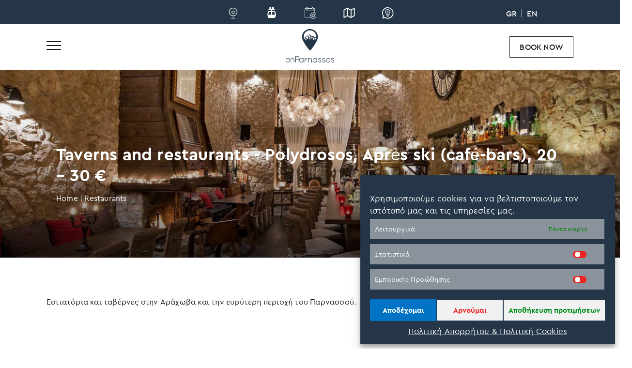

--- FILE ---
content_type: text/html; charset=UTF-8
request_url: https://onparnassos.gr/en/company/restaurant/polydrosos/apres-ski-cafe-bars/20-30-e/
body_size: 49294
content:
<!doctype html>
<html lang="en-US">

<head>
	<meta charset="UTF-8">
	<meta name="viewport" content="width=device-width, initial-scale=1">
	<link rel="profile" href="https://gmpg.org/xfn/11">

	<meta name='robots' content='index, follow, max-image-preview:large, max-snippet:-1, max-video-preview:-1' />

	<!-- This site is optimized with the Yoast SEO Premium plugin v21.9 (Yoast SEO v21.9.1) - https://yoast.com/wordpress/plugins/seo/ -->
	<title>Taverns and restaurants -  Polydrosos, Après ski (café-bars), 20 &#8211; 30 € | Onparnassos</title>
	<meta name="description" content="Δείτε όλες τις πληροφορίες σχετικά με Restaurant, Polydrosos, Après ski (café-bars), 20 &#8211; 30 € και ανακαλύψτε τον Παρνασσό!" />
	<link rel="canonical" href="https://onparnassos.gr/en/company/restaurant/polydrosos/apres-ski-cafe-bars/20-30-e/" />
	<meta property="og:locale" content="el_GR" />
	<meta property="og:type" content="website" />
	<meta property="og:title" content="Best Taverns &amp; Restaurants in Delphi | Where to eat in Arachova &amp; Parnassos | Onparnassos" />
	<meta property="og:description" content="Ταβέρνες &amp; Εστιατόρια σε Αράχωβα, Λιβάδι, Δελφούς, Αγόριανη, Αμφίκλεια, Πολύδροσο" />
	<meta property="og:url" content="https://onparnassos.gr/en/company/restaurant/polydrosos/apres-ski-cafe-bars/20-30-e/" />
	<meta property="og:site_name" content="On Parnassos" />
	<meta property="og:image" content="https://onparnassos.gr/web-assets/uploads/2021/09/gkriza_arkouda6_0.jpg" />
	<meta property="og:image:width" content="1000" />
	<meta property="og:image:height" content="666" />
	<meta property="og:image:type" content="image/jpeg" />
	<meta name="twitter:card" content="summary_large_image" />
	<script type="application/ld+json" class="yoast-schema-graph">{"@context":"https://schema.org","@graph":[{"@type":"CollectionPage","@id":"https://onparnassos.gr/en/bar-restaurant/","url":"https://onparnassos.gr/en/bar-restaurant/","name":"Ταβέρνες & Εστιατόρια σε Αράχωβα, Λιβάδι, Δελφούς, Αγόριανη, Αμφίκλεια, Πολύδροσο","isPartOf":{"@id":"https://onparnassos.gr/en/#website"},"breadcrumb":{"@id":"https://onparnassos.gr/en/bar-restaurant/#breadcrumb"},"inLanguage":"el"},{"@type":"BreadcrumbList","@id":"https://onparnassos.gr/en/bar-restaurant/#breadcrumb","itemListElement":[{"@type":"ListItem","position":1,"name":"Home","item":"https://onparnassos.gr/en/"},{"@type":"ListItem","position":2,"name":"Restaurants"}]},{"@type":"WebSite","@id":"https://onparnassos.gr/en/#website","url":"https://onparnassos.gr/en/","name":"On Parnassos","description":"","publisher":{"@id":"https://onparnassos.gr/en/#organization"},"potentialAction":[{"@type":"SearchAction","target":{"@type":"EntryPoint","urlTemplate":"https://onparnassos.gr/en/?s={search_term_string}"},"query-input":"required name=search_term_string"}],"inLanguage":"el"},{"@type":"Organization","@id":"https://onparnassos.gr/en/#organization","name":"On Parnassos","url":"https://onparnassos.gr/en/","logo":{"@type":"ImageObject","inLanguage":"el","@id":"https://onparnassos.gr/en/#/schema/logo/image/","url":"https://onparnassos.gr/web-assets/uploads/2021/08/onParnassos-logo-dark.svg","contentUrl":"https://onparnassos.gr/web-assets/uploads/2021/08/onParnassos-logo-dark.svg","width":301,"height":76,"caption":"On Parnassos"},"image":{"@id":"https://onparnassos.gr/en/#/schema/logo/image/"}}]}</script>
	<!-- / Yoast SEO Premium plugin. -->


<link rel='dns-prefetch' href='//static.addtoany.com' />
<link rel='dns-prefetch' href='//unpkg.com' />
<link rel='dns-prefetch' href='//cdnjs.cloudflare.com' />
<link rel='dns-prefetch' href='//cdn.jsdelivr.net' />
<link rel='dns-prefetch' href='//code.jquery.com' />
<link rel='dns-prefetch' href='//use.fontawesome.com' />

<link rel="alternate" type="application/rss+xml" title="Ροή RSS &raquo; On Parnassos" href="https://onparnassos.gr/en/feed/" />
<link rel="alternate" type="application/rss+xml" title="Κανάλι Restaurants &raquo; On Parnassos" href="https://onparnassos.gr/en/bar-restaurant/feed/" />
<!-- onparnassos.gr/en is managing ads with Advanced Ads 1.38.0 – https://wpadvancedads.com/ --><!--noptimize--><script id="onpar-ready">
			window.advanced_ads_ready=function(e,a){a=a||"complete";var d=function(e){return"interactive"===a?"loading"!==e:"complete"===e};d(document.readyState)?e():document.addEventListener("readystatechange",(function(a){d(a.target.readyState)&&e()}),{once:"interactive"===a})},window.advanced_ads_ready_queue=window.advanced_ads_ready_queue||[];		</script>
		<!--/noptimize--><style id='wp-emoji-styles-inline-css'>

	img.wp-smiley, img.emoji {
		display: inline !important;
		border: none !important;
		box-shadow: none !important;
		height: 1em !important;
		width: 1em !important;
		margin: 0 0.07em !important;
		vertical-align: -0.1em !important;
		background: none !important;
		padding: 0 !important;
	}
</style>
<link rel='stylesheet' id='wp-block-library-css' href='https://onparnassos.gr/wp-includes/css/dist/block-library/style.min.css' media='all' />
<style id='font-awesome-svg-styles-default-inline-css'>
.svg-inline--fa {
  display: inline-block;
  height: 1em;
  overflow: visible;
  vertical-align: -.125em;
}
</style>
<link data-minify="1" rel='stylesheet' id='font-awesome-svg-styles-css' href='https://onparnassos.gr/web-assets/cache/min/1/web-assets/uploads/font-awesome/v5.15.4/css/svg-with-js.css?ver=1765271846' media='all' />
<style id='font-awesome-svg-styles-inline-css'>
   .wp-block-font-awesome-icon svg::before,
   .wp-rich-text-font-awesome-icon svg::before {content: unset;}
</style>
<style id='classic-theme-styles-inline-css'>
/*! This file is auto-generated */
.wp-block-button__link{color:#fff;background-color:#32373c;border-radius:9999px;box-shadow:none;text-decoration:none;padding:calc(.667em + 2px) calc(1.333em + 2px);font-size:1.125em}.wp-block-file__button{background:#32373c;color:#fff;text-decoration:none}
</style>
<style id='global-styles-inline-css'>
body{--wp--preset--color--black: #000000;--wp--preset--color--cyan-bluish-gray: #abb8c3;--wp--preset--color--white: #ffffff;--wp--preset--color--pale-pink: #f78da7;--wp--preset--color--vivid-red: #cf2e2e;--wp--preset--color--luminous-vivid-orange: #ff6900;--wp--preset--color--luminous-vivid-amber: #fcb900;--wp--preset--color--light-green-cyan: #7bdcb5;--wp--preset--color--vivid-green-cyan: #00d084;--wp--preset--color--pale-cyan-blue: #8ed1fc;--wp--preset--color--vivid-cyan-blue: #0693e3;--wp--preset--color--vivid-purple: #9b51e0;--wp--preset--gradient--vivid-cyan-blue-to-vivid-purple: linear-gradient(135deg,rgba(6,147,227,1) 0%,rgb(155,81,224) 100%);--wp--preset--gradient--light-green-cyan-to-vivid-green-cyan: linear-gradient(135deg,rgb(122,220,180) 0%,rgb(0,208,130) 100%);--wp--preset--gradient--luminous-vivid-amber-to-luminous-vivid-orange: linear-gradient(135deg,rgba(252,185,0,1) 0%,rgba(255,105,0,1) 100%);--wp--preset--gradient--luminous-vivid-orange-to-vivid-red: linear-gradient(135deg,rgba(255,105,0,1) 0%,rgb(207,46,46) 100%);--wp--preset--gradient--very-light-gray-to-cyan-bluish-gray: linear-gradient(135deg,rgb(238,238,238) 0%,rgb(169,184,195) 100%);--wp--preset--gradient--cool-to-warm-spectrum: linear-gradient(135deg,rgb(74,234,220) 0%,rgb(151,120,209) 20%,rgb(207,42,186) 40%,rgb(238,44,130) 60%,rgb(251,105,98) 80%,rgb(254,248,76) 100%);--wp--preset--gradient--blush-light-purple: linear-gradient(135deg,rgb(255,206,236) 0%,rgb(152,150,240) 100%);--wp--preset--gradient--blush-bordeaux: linear-gradient(135deg,rgb(254,205,165) 0%,rgb(254,45,45) 50%,rgb(107,0,62) 100%);--wp--preset--gradient--luminous-dusk: linear-gradient(135deg,rgb(255,203,112) 0%,rgb(199,81,192) 50%,rgb(65,88,208) 100%);--wp--preset--gradient--pale-ocean: linear-gradient(135deg,rgb(255,245,203) 0%,rgb(182,227,212) 50%,rgb(51,167,181) 100%);--wp--preset--gradient--electric-grass: linear-gradient(135deg,rgb(202,248,128) 0%,rgb(113,206,126) 100%);--wp--preset--gradient--midnight: linear-gradient(135deg,rgb(2,3,129) 0%,rgb(40,116,252) 100%);--wp--preset--font-size--small: 13px;--wp--preset--font-size--medium: 20px;--wp--preset--font-size--large: 36px;--wp--preset--font-size--x-large: 42px;--wp--preset--spacing--20: 0.44rem;--wp--preset--spacing--30: 0.67rem;--wp--preset--spacing--40: 1rem;--wp--preset--spacing--50: 1.5rem;--wp--preset--spacing--60: 2.25rem;--wp--preset--spacing--70: 3.38rem;--wp--preset--spacing--80: 5.06rem;--wp--preset--shadow--natural: 6px 6px 9px rgba(0, 0, 0, 0.2);--wp--preset--shadow--deep: 12px 12px 50px rgba(0, 0, 0, 0.4);--wp--preset--shadow--sharp: 6px 6px 0px rgba(0, 0, 0, 0.2);--wp--preset--shadow--outlined: 6px 6px 0px -3px rgba(255, 255, 255, 1), 6px 6px rgba(0, 0, 0, 1);--wp--preset--shadow--crisp: 6px 6px 0px rgba(0, 0, 0, 1);}:where(.is-layout-flex){gap: 0.5em;}:where(.is-layout-grid){gap: 0.5em;}body .is-layout-flow > .alignleft{float: left;margin-inline-start: 0;margin-inline-end: 2em;}body .is-layout-flow > .alignright{float: right;margin-inline-start: 2em;margin-inline-end: 0;}body .is-layout-flow > .aligncenter{margin-left: auto !important;margin-right: auto !important;}body .is-layout-constrained > .alignleft{float: left;margin-inline-start: 0;margin-inline-end: 2em;}body .is-layout-constrained > .alignright{float: right;margin-inline-start: 2em;margin-inline-end: 0;}body .is-layout-constrained > .aligncenter{margin-left: auto !important;margin-right: auto !important;}body .is-layout-constrained > :where(:not(.alignleft):not(.alignright):not(.alignfull)){max-width: var(--wp--style--global--content-size);margin-left: auto !important;margin-right: auto !important;}body .is-layout-constrained > .alignwide{max-width: var(--wp--style--global--wide-size);}body .is-layout-flex{display: flex;}body .is-layout-flex{flex-wrap: wrap;align-items: center;}body .is-layout-flex > *{margin: 0;}body .is-layout-grid{display: grid;}body .is-layout-grid > *{margin: 0;}:where(.wp-block-columns.is-layout-flex){gap: 2em;}:where(.wp-block-columns.is-layout-grid){gap: 2em;}:where(.wp-block-post-template.is-layout-flex){gap: 1.25em;}:where(.wp-block-post-template.is-layout-grid){gap: 1.25em;}.has-black-color{color: var(--wp--preset--color--black) !important;}.has-cyan-bluish-gray-color{color: var(--wp--preset--color--cyan-bluish-gray) !important;}.has-white-color{color: var(--wp--preset--color--white) !important;}.has-pale-pink-color{color: var(--wp--preset--color--pale-pink) !important;}.has-vivid-red-color{color: var(--wp--preset--color--vivid-red) !important;}.has-luminous-vivid-orange-color{color: var(--wp--preset--color--luminous-vivid-orange) !important;}.has-luminous-vivid-amber-color{color: var(--wp--preset--color--luminous-vivid-amber) !important;}.has-light-green-cyan-color{color: var(--wp--preset--color--light-green-cyan) !important;}.has-vivid-green-cyan-color{color: var(--wp--preset--color--vivid-green-cyan) !important;}.has-pale-cyan-blue-color{color: var(--wp--preset--color--pale-cyan-blue) !important;}.has-vivid-cyan-blue-color{color: var(--wp--preset--color--vivid-cyan-blue) !important;}.has-vivid-purple-color{color: var(--wp--preset--color--vivid-purple) !important;}.has-black-background-color{background-color: var(--wp--preset--color--black) !important;}.has-cyan-bluish-gray-background-color{background-color: var(--wp--preset--color--cyan-bluish-gray) !important;}.has-white-background-color{background-color: var(--wp--preset--color--white) !important;}.has-pale-pink-background-color{background-color: var(--wp--preset--color--pale-pink) !important;}.has-vivid-red-background-color{background-color: var(--wp--preset--color--vivid-red) !important;}.has-luminous-vivid-orange-background-color{background-color: var(--wp--preset--color--luminous-vivid-orange) !important;}.has-luminous-vivid-amber-background-color{background-color: var(--wp--preset--color--luminous-vivid-amber) !important;}.has-light-green-cyan-background-color{background-color: var(--wp--preset--color--light-green-cyan) !important;}.has-vivid-green-cyan-background-color{background-color: var(--wp--preset--color--vivid-green-cyan) !important;}.has-pale-cyan-blue-background-color{background-color: var(--wp--preset--color--pale-cyan-blue) !important;}.has-vivid-cyan-blue-background-color{background-color: var(--wp--preset--color--vivid-cyan-blue) !important;}.has-vivid-purple-background-color{background-color: var(--wp--preset--color--vivid-purple) !important;}.has-black-border-color{border-color: var(--wp--preset--color--black) !important;}.has-cyan-bluish-gray-border-color{border-color: var(--wp--preset--color--cyan-bluish-gray) !important;}.has-white-border-color{border-color: var(--wp--preset--color--white) !important;}.has-pale-pink-border-color{border-color: var(--wp--preset--color--pale-pink) !important;}.has-vivid-red-border-color{border-color: var(--wp--preset--color--vivid-red) !important;}.has-luminous-vivid-orange-border-color{border-color: var(--wp--preset--color--luminous-vivid-orange) !important;}.has-luminous-vivid-amber-border-color{border-color: var(--wp--preset--color--luminous-vivid-amber) !important;}.has-light-green-cyan-border-color{border-color: var(--wp--preset--color--light-green-cyan) !important;}.has-vivid-green-cyan-border-color{border-color: var(--wp--preset--color--vivid-green-cyan) !important;}.has-pale-cyan-blue-border-color{border-color: var(--wp--preset--color--pale-cyan-blue) !important;}.has-vivid-cyan-blue-border-color{border-color: var(--wp--preset--color--vivid-cyan-blue) !important;}.has-vivid-purple-border-color{border-color: var(--wp--preset--color--vivid-purple) !important;}.has-vivid-cyan-blue-to-vivid-purple-gradient-background{background: var(--wp--preset--gradient--vivid-cyan-blue-to-vivid-purple) !important;}.has-light-green-cyan-to-vivid-green-cyan-gradient-background{background: var(--wp--preset--gradient--light-green-cyan-to-vivid-green-cyan) !important;}.has-luminous-vivid-amber-to-luminous-vivid-orange-gradient-background{background: var(--wp--preset--gradient--luminous-vivid-amber-to-luminous-vivid-orange) !important;}.has-luminous-vivid-orange-to-vivid-red-gradient-background{background: var(--wp--preset--gradient--luminous-vivid-orange-to-vivid-red) !important;}.has-very-light-gray-to-cyan-bluish-gray-gradient-background{background: var(--wp--preset--gradient--very-light-gray-to-cyan-bluish-gray) !important;}.has-cool-to-warm-spectrum-gradient-background{background: var(--wp--preset--gradient--cool-to-warm-spectrum) !important;}.has-blush-light-purple-gradient-background{background: var(--wp--preset--gradient--blush-light-purple) !important;}.has-blush-bordeaux-gradient-background{background: var(--wp--preset--gradient--blush-bordeaux) !important;}.has-luminous-dusk-gradient-background{background: var(--wp--preset--gradient--luminous-dusk) !important;}.has-pale-ocean-gradient-background{background: var(--wp--preset--gradient--pale-ocean) !important;}.has-electric-grass-gradient-background{background: var(--wp--preset--gradient--electric-grass) !important;}.has-midnight-gradient-background{background: var(--wp--preset--gradient--midnight) !important;}.has-small-font-size{font-size: var(--wp--preset--font-size--small) !important;}.has-medium-font-size{font-size: var(--wp--preset--font-size--medium) !important;}.has-large-font-size{font-size: var(--wp--preset--font-size--large) !important;}.has-x-large-font-size{font-size: var(--wp--preset--font-size--x-large) !important;}
.wp-block-navigation a:where(:not(.wp-element-button)){color: inherit;}
:where(.wp-block-post-template.is-layout-flex){gap: 1.25em;}:where(.wp-block-post-template.is-layout-grid){gap: 1.25em;}
:where(.wp-block-columns.is-layout-flex){gap: 2em;}:where(.wp-block-columns.is-layout-grid){gap: 2em;}
.wp-block-pullquote{font-size: 1.5em;line-height: 1.6;}
</style>
<link data-minify="1" rel='stylesheet' id='unslider-css-css' href='https://onparnassos.gr/web-assets/cache/min/1/web-assets/plugins/advanced-ads-slider/public/assets/css/unslider.css?ver=1765271846' media='all' />
<link data-minify="1" rel='stylesheet' id='slider-css-css' href='https://onparnassos.gr/web-assets/cache/min/1/web-assets/plugins/advanced-ads-slider/public/assets/css/slider.css?ver=1765271846' media='all' />
<link data-minify="1" rel='stylesheet' id='jquery-ui-awm-css' href='https://onparnassos.gr/web-assets/cache/min/1/ui/1.12.1/themes/base/jquery-ui.css?ver=1765271846' media='all' />
<link rel='stylesheet' id='awm-global-style-css' href='https://onparnassos.gr/web-assets/plugins/filox-master/includes/extend-wp/assets/css/global/awm-global-style.min.css?ver=0.2' media='all' />
<link rel='stylesheet' id='filox-css-properties-css' href='https://onparnassos.gr/web-assets/plugins/filox-master/assets/public/css/filox-css-properties/properties.min.css?ver=0.12' media='all' />
<style id='filox-css-properties-inline-css'>
:root{--filox-main-color:#0073c5;--filox-sections-color:#f7f7f7;--filox-form-container-color:#fdfdfd;--filox-form-sidebar-color:#f1f1f1;--filox-error-color:#ce0000;--filox-button-color:#ffffff;--filox-form-font-size:14px;--filox-form-button-size:44px;--filox-div-shadow:0 10px 35px rgba(0, 0, 0, 0.15);--filox-calendar-main-color:#0073c5;--filox-calendar-main-color-opacity:rgba(0,115,197,0.2);}
</style>
<link data-minify="1" rel='stylesheet' id='filox-font-css' href='https://onparnassos.gr/web-assets/cache/min/1/web-assets/plugins/filox-master/assets/public/css/filox-font/style.min.css?ver=1765271846' media='all' />
<link rel='stylesheet' id='filox-custom-inputs-css' href='https://onparnassos.gr/web-assets/plugins/filox-master/assets/public/css/custom-inputs/custom_inputs.min.css?ver=0.44' media='all' />
<link rel='stylesheet' id='filox-display-tools-css' href='https://onparnassos.gr/web-assets/plugins/filox-master/assets/public/css/globals/display-tools/display_tools.min.css?ver=0.12' media='all' />
<link rel='stylesheet' id='filox-post-views-css' href='https://onparnassos.gr/web-assets/plugins/filox-master/assets/public/css/filox-post-types/main.min.css?ver=0.12' media='all' />
<link rel='stylesheet' id='tippy-filox-css' href='https://onparnassos.gr/web-assets/plugins/filox-master/assets/public/css/tippy/filox-tippy.min.css?ver=0.1' media='all' />
<link data-minify="1" rel='stylesheet' id='awm-slim-lib-style-css' href='https://onparnassos.gr/web-assets/cache/min/1/ajax/libs/slim-select/1.27.1/slimselect.min.css?ver=1765271846' media='all' />
<link rel='stylesheet' id='filox-engine-date-widget-css' href='https://onparnassos.gr/web-assets/plugins/filox-master/assets/public/css/custom-inputs/flx-calendar/style.min.css?ver=0.44' media='all' />
<link rel='stylesheet' id='filox-account-style-css' href='https://onparnassos.gr/web-assets/plugins/filox-master/assets/public/css/filox-account/filox-account-style.min.css?ver=1.0.0' media='all' />
<link data-minify="1" rel='stylesheet' id='filox-slick-theme-css' href='https://onparnassos.gr/web-assets/cache/min/1/web-assets/plugins/filox-master/assets/public/css/slick/slick-theme.css?ver=1765271846' media='all' />
<link data-minify="1" rel='stylesheet' id='filox-slick-css' href='https://onparnassos.gr/web-assets/cache/min/1/web-assets/plugins/filox-master/assets/public/css/slick/slick.css?ver=1765271846' media='all' />
<link rel='stylesheet' id='filox-accordion-css' href='https://onparnassos.gr/web-assets/plugins/filox-master/assets/public/css/accordion/flx_accordion.min.css?ver=0.1' media='all' />
<link rel='stylesheet' id='filox-modal-css' href='https://onparnassos.gr/web-assets/plugins/filox-master/assets/public/css/flx-modal/style.min.css?ver=0.111' media='all' />
<link rel='stylesheet' id='filox-loader-css' href='https://onparnassos.gr/web-assets/plugins/filox-master/assets/public/css/filox-loading/style.min.css?ver=0.2' media='all' />
<link rel='stylesheet' id='typehub-css' href='https://onparnassos.gr/web-assets/plugins/tatsu/includes/typehub/public/css/typehub-public.css?ver=2.0.6' media='all' />
<link rel='stylesheet' id='tatsu-main-css' href='https://onparnassos.gr/web-assets/plugins/tatsu/public/css/tatsu.min.css?ver=3.4.1' media='all' />
<link rel='stylesheet' id='tatsu-theme-main-css' href='https://onparnassos.gr/web-assets/plugins/tatsu/public/theme-assets/theme-main.min.css?ver=3.4.1' media='all' />
<link data-minify="1" rel='stylesheet' id='font_awesome-css' href='https://onparnassos.gr/web-assets/cache/min/1/web-assets/plugins/tatsu/includes/icons/font_awesome/font-awesome.css?ver=1765271846' media='all' />
<link data-minify="1" rel='stylesheet' id='tatsu_icons-css' href='https://onparnassos.gr/web-assets/cache/min/1/web-assets/plugins/tatsu/includes/icons/tatsu_icons/tatsu-icons.css?ver=1765271846' media='all' />
<link rel='stylesheet' id='wpml-legacy-horizontal-list-0-css' href='https://onparnassos.gr/web-assets/plugins/sitepress-multilingual-cms/templates/language-switchers/legacy-list-horizontal/style.min.css?ver=1' media='all' />
<link rel='stylesheet' id='cmplz-general-css' href='https://onparnassos.gr/web-assets/plugins/complianz-gdpr/assets/css/cookieblocker.min.css?ver=6.5.6' media='all' />
<link rel='stylesheet' id='filox-engine-style-css' href='https://onparnassos.gr/web-assets/plugins/filox-master/assets/public/css/filox-engine/container.min.css?ver=0.5' media='all' />
<link rel='stylesheet' id='motivar-style-css' href='https://onparnassos.gr/web-assets/themes/motivar_child/style.css?ver=6' media='all' />
<link rel='stylesheet' id='style-scss-css' href='https://onparnassos.gr/web-assets/themes/motivar/scripts/style.min.css?ver=0.859' media='all' />
<link data-minify="1" rel='stylesheet' id='icons-min-css-css' href='https://onparnassos.gr/web-assets/cache/min/1/web-assets/themes/motivar/scripts/sass/icons.min.css?ver=1765271846' media='all' />
<link rel='stylesheet' id='home-min-css-css' href='https://onparnassos.gr/web-assets/themes/motivar/scripts/sass/home/home.min.css?ver=0.859' media='all' />
<link rel='stylesheet' id='home-booking-widget-css-css' href='https://onparnassos.gr/web-assets/themes/motivar/templates/booking_tabs/scripts/style.min.css?ver=0.859' media='all' />
<link rel='stylesheet' id='testimonials-slider-style-scss-css' href='https://onparnassos.gr/web-assets/themes/motivar/templates/testimonials_slider/scripts/style.min.css?ver=0.859' media='all' />
<link rel='stylesheet' id='main-card-css-css' href='https://onparnassos.gr/web-assets/themes/motivar_child/flx_templates/partials/global/main_card/style.min.css?ver=0.859' media='all' />
<link rel='stylesheet' id='recent-card-css-css' href='https://onparnassos.gr/web-assets/themes/motivar_child/flx_templates/partials/global/recent_card/style.min.css?ver=0.859' media='all' />
<link rel='stylesheet' id='webcam-card-css-css' href='https://onparnassos.gr/web-assets/themes/motivar_child/flx_templates/partials/global/webcam_card/style.min.css?ver=0.859' media='all' />
<link rel='stylesheet' id='blog-card-css-css' href='https://onparnassos.gr/web-assets/themes/motivar_child/flx_templates/partials/global/blog_card/style.min.css?ver=0.859' media='all' />
<link rel='stylesheet' id='deal-card-css-css' href='https://onparnassos.gr/web-assets/themes/motivar_child/flx_templates/partials/global/deal_card/style.min.css?ver=0.859' media='all' />
<link rel='stylesheet' id='path-card-css-css' href='https://onparnassos.gr/web-assets/themes/motivar_child/flx_templates/partials/global/path_card/style.min.css?ver=0.859' media='all' />
<link rel='stylesheet' id='season-card-css-css' href='https://onparnassos.gr/web-assets/themes/motivar_child/flx_templates/partials/global/season_card/style.min.css?ver=0.859' media='all' />
<link rel='stylesheet' id='property-card-css-css' href='https://onparnassos.gr/web-assets/themes/motivar_child/flx_templates/partials/global/property_card/style.min.css?ver=0.859' media='all' />
<link rel='stylesheet' id='business-card-css-css' href='https://onparnassos.gr/web-assets/themes/motivar_child/flx_templates/partials/global/business_card/style.min.css?ver=0.859' media='all' />
<link rel='stylesheet' id='secondary-card-css-css' href='https://onparnassos.gr/web-assets/themes/motivar_child/flx_templates/partials/global/secondary_card/style.min.css?ver=0.859' media='all' />
<link rel='stylesheet' id='tertiary-card-css-css' href='https://onparnassos.gr/web-assets/themes/motivar_child/flx_templates/partials/global/tertiary_card/style.min.css?ver=0.859' media='all' />
<link rel='stylesheet' id='bg_image-style-scss-css' href='https://onparnassos.gr/web-assets/themes/motivar/templates/bg_image_section/scripts/style.min.css?ver=2.0.0' media='all' />
<link rel='stylesheet' id='offer-card-style-scss-css' href='https://onparnassos.gr/web-assets/themes/motivar_child/flx_templates/partials/global/offer_card/scripts/style.min.css?ver=0.859' media='all' />
<link rel='stylesheet' id='prizes-slider-style-scss-css' href='https://onparnassos.gr/web-assets/themes/motivar/templates/prizes_slider/scripts/style.min.css?ver=0.859' media='all' />
<link rel='stylesheet' id='newsletter-section-style-scss-css' href='https://onparnassos.gr/web-assets/themes/motivar/templates/newsletter_section/scripts/style.min.css?ver=0.859' media='all' />
<link rel='stylesheet' id='booking-sidebar-style-scss-css' href='https://onparnassos.gr/web-assets/themes/motivar/templates/booking_sidebar/style.min.css?ver=0.859' media='all' />
<link rel='stylesheet' id='preview-card-css-css' href='https://onparnassos.gr/web-assets/themes/motivar_child/flx_templates/partials/global/preview_card/scripts/style.min.css?ver=0.859' media='all' />
<link rel='stylesheet' id='amenities-style-scss-css' href='https://onparnassos.gr/web-assets/themes/motivar_child/flx_templates/partials/global/amenities/style.min.css?ver=0.859' media='all' />
<link rel='stylesheet' id='mobile_menu_1_style-css-css' href='https://onparnassos.gr/web-assets/themes/motivar/templates/mobile_menus/menu_1/scripts/style.min.css?ver=6' media='all' />
<link rel='stylesheet' id='header_1_css-css' href='https://onparnassos.gr/web-assets/themes/motivar/headers/header_1/scripts/style.min.css?ver=0.859' media='all' />
<link data-minify="1" rel='stylesheet' id='filox-photoswipe-default-css' href='https://onparnassos.gr/web-assets/cache/min/1/ajax/libs/photoswipe/5.2.2/photoswipe.css?ver=1765271846' media='all' />
<link rel='stylesheet' id='filox-photoswipe-custom-css' href='https://onparnassos.gr/web-assets/plugins/filox-master/assets/public/css/photoswipe/style.min.css?ver=0.1' media='all' />
<link data-minify="1" rel='stylesheet' id='font-awesome-official-css' href='https://onparnassos.gr/web-assets/cache/min/1/releases/v5.15.4/css/all.css?ver=1765271846' media='all' crossorigin="anonymous" />
<link rel='stylesheet' id='addtoany-css' href='https://onparnassos.gr/web-assets/plugins/add-to-any/addtoany.min.css?ver=1.16' media='all' />
<link rel='stylesheet' id='motivar-design-mystyle.css-css' href='https://onparnassos.gr/web-assets/plugins/motivar_functions/../motivar_functions_child/guest/mystyle.css' media='all' />
<link rel='stylesheet' id='motivar-design-mystyle.min.css-css' href='https://onparnassos.gr/web-assets/plugins/motivar_functions/../motivar_functions_child/guest/mystyle.min.css' media='all' />
<link rel='stylesheet' id='no-ui-slider-css-css' href='https://onparnassos.gr/web-assets/plugins/filox-advanced-search-master/assets/css/nouislider.min.css?ver=0.4' media='all' />
<link rel='stylesheet' id='fx-advanced-search-css' href='https://onparnassos.gr/web-assets/plugins/filox-advanced-search-master/assets/css/fx_advanced_search.min.css?ver=0.4' media='all' />
<link rel='stylesheet' id='filox-booking-css' href='https://onparnassos.gr/web-assets/plugins/filox-master/assets/public/css/filox-booking/style.min.css?ver=0.5' media='all' />
<link rel='stylesheet' id='mtv-search-style-css' href='https://onparnassos.gr/web-assets/plugins/mtv-search/assets/css/full-screen.min.css?ver=1.0.0' media='all' />
<link data-minify="1" rel='stylesheet' id='font-awesome-official-v4shim-css' href='https://onparnassos.gr/web-assets/cache/min/1/releases/v5.15.4/css/v4-shims.css?ver=1765271846' media='all' crossorigin="anonymous" />
<style id='font-awesome-official-v4shim-inline-css'>
@font-face {
font-family: "FontAwesome";
font-display: block;
src: url("https://use.fontawesome.com/releases/v5.15.4/webfonts/fa-brands-400.eot"),
		url("https://use.fontawesome.com/releases/v5.15.4/webfonts/fa-brands-400.eot?#iefix") format("embedded-opentype"),
		url("https://use.fontawesome.com/releases/v5.15.4/webfonts/fa-brands-400.woff2") format("woff2"),
		url("https://use.fontawesome.com/releases/v5.15.4/webfonts/fa-brands-400.woff") format("woff"),
		url("https://use.fontawesome.com/releases/v5.15.4/webfonts/fa-brands-400.ttf") format("truetype"),
		url("https://use.fontawesome.com/releases/v5.15.4/webfonts/fa-brands-400.svg#fontawesome") format("svg");
}

@font-face {
font-family: "FontAwesome";
font-display: block;
src: url("https://use.fontawesome.com/releases/v5.15.4/webfonts/fa-solid-900.eot"),
		url("https://use.fontawesome.com/releases/v5.15.4/webfonts/fa-solid-900.eot?#iefix") format("embedded-opentype"),
		url("https://use.fontawesome.com/releases/v5.15.4/webfonts/fa-solid-900.woff2") format("woff2"),
		url("https://use.fontawesome.com/releases/v5.15.4/webfonts/fa-solid-900.woff") format("woff"),
		url("https://use.fontawesome.com/releases/v5.15.4/webfonts/fa-solid-900.ttf") format("truetype"),
		url("https://use.fontawesome.com/releases/v5.15.4/webfonts/fa-solid-900.svg#fontawesome") format("svg");
}

@font-face {
font-family: "FontAwesome";
font-display: block;
src: url("https://use.fontawesome.com/releases/v5.15.4/webfonts/fa-regular-400.eot"),
		url("https://use.fontawesome.com/releases/v5.15.4/webfonts/fa-regular-400.eot?#iefix") format("embedded-opentype"),
		url("https://use.fontawesome.com/releases/v5.15.4/webfonts/fa-regular-400.woff2") format("woff2"),
		url("https://use.fontawesome.com/releases/v5.15.4/webfonts/fa-regular-400.woff") format("woff"),
		url("https://use.fontawesome.com/releases/v5.15.4/webfonts/fa-regular-400.ttf") format("truetype"),
		url("https://use.fontawesome.com/releases/v5.15.4/webfonts/fa-regular-400.svg#fontawesome") format("svg");
unicode-range: U+F004-F005,U+F007,U+F017,U+F022,U+F024,U+F02E,U+F03E,U+F044,U+F057-F059,U+F06E,U+F070,U+F075,U+F07B-F07C,U+F080,U+F086,U+F089,U+F094,U+F09D,U+F0A0,U+F0A4-F0A7,U+F0C5,U+F0C7-F0C8,U+F0E0,U+F0EB,U+F0F3,U+F0F8,U+F0FE,U+F111,U+F118-F11A,U+F11C,U+F133,U+F144,U+F146,U+F14A,U+F14D-F14E,U+F150-F152,U+F15B-F15C,U+F164-F165,U+F185-F186,U+F191-F192,U+F1AD,U+F1C1-F1C9,U+F1CD,U+F1D8,U+F1E3,U+F1EA,U+F1F6,U+F1F9,U+F20A,U+F247-F249,U+F24D,U+F254-F25B,U+F25D,U+F267,U+F271-F274,U+F279,U+F28B,U+F28D,U+F2B5-F2B6,U+F2B9,U+F2BB,U+F2BD,U+F2C1-F2C2,U+F2D0,U+F2D2,U+F2DC,U+F2ED,U+F328,U+F358-F35B,U+F3A5,U+F3D1,U+F410,U+F4AD;
}
</style>
<link data-minify="1" rel='stylesheet' id='myStyleSheets-css' href='https://onparnassos.gr/web-assets/cache/min/1/web-assets/plugins/wp-latest-posts/css/wplp_front.css?ver=1765271846' media='all' />
<link data-minify="1" rel='stylesheet' id='wplpStyleDefault-css' href='https://onparnassos.gr/web-assets/cache/min/1/web-assets/plugins/wp-latest-posts/themes/default/style.css?ver=1765271846' media='all' />
<style id='wplpStyleDefault-inline-css'>
#wplp_widget_42018.wplp_container.default:hover .flex-next,#wplp_widget_42018.wplp_container .flex-direction-nav .flex-prev{color : rgb(51, 51, 51) !important}#wplp_widget_42018 .swiper-button-next,#wplp_widget_42018 .swiper-button-prev{color : rgb(51, 51, 51)!important; background-image: none!important}#wplp_widget_42018.wplp_container.default:hover .flex-next:hover,#wplp_widget_42018.wplp_container.default:hover .flex-prev:hover{color :rgb(54, 54, 54) !important}#wplp_widget_42018 .swiper-button-next:hover,#wplp_widget_42018 .swiper-button-prev:hover{color :rgb(54, 54, 54)!important}#wplp_widget_42018 .swiper-pagination-bullet-active{background: rgb(54, 54, 54)!important}#wplp_widget_42018.wplp_container .read-more{float:right;background-color : transparent}#wplp_widget_42018.wplp_container .read-more{border :1px solid transparent;border-radius: 0px;}#wplp_widget_42018.wplp_container .read-more{color : #0c0c0c}#wplp_widget_42018.wplp_container .read-more{padding: 3px 7px}#wplp_widget_42018.wplp_container.default .author,#wplp_widget_42018.wplp_container.default .text,#wplp_widget_42018.wplp_container.default .date,#wplp_widget_42018.wplp_container.default .category,#wplp_widget_42018.wplp_container.default .title {text-align:center!important}#wplp_widget_42018 .wplp_listposts .swiper-slide .insideframe:hover .img_cropper:before,#wplp_widget_42018 .wplp_listposts .swiper-slide .insideframe:hover .img_cropper:after {opacity:0.7}#wplp_widget_42018 .wplp_listposts .swiper-slide .img_cropper:after {background:ffffff;-webkit-box-shadow: inset 0 0 10px 2px ffffff;box-shadow: inset 0 0 10px 2px ffffff;}#wplp_widget_42018 .wplp_listposts .swiper-slide .img_cropper:before{content:'\f109';}#wplp_widget_42018 .wplp_listposts .swiper-slide .img_cropper:before{color:#ffffff}#wplp_widget_42018 .wplp_listposts .swiper-slide .img_cropper:before{background:#444444}@media screen and (max-width: 767px) {#wplp_widget_42018 .wplp_listposts.swiper-slide-mb {display: grid;
                    grid-template-columns: repeat(1, 1fr);
                    grid-template-rows: repeat(5, 1fr);
                    gap: 0px;
                    grid-auto-flow: column;}}
</style>
<link data-minify="1" rel='stylesheet' id='dashicons-css' href='https://onparnassos.gr/web-assets/cache/min/1/wp-includes/css/dashicons.min.css?ver=1765271846' media='all' />
<script id="addtoany-core-js-before">
window.a2a_config=window.a2a_config||{};a2a_config.callbacks=[];a2a_config.overlays=[];a2a_config.templates={};a2a_localize = {
	Share: "Μοιραστείτε",
	Save: "Αποθήκευση",
	Subscribe: "Εγγραφείτε",
	Email: "Email",
	Bookmark: "Προσθήκη στα Αγαπημένα",
	ShowAll: "Προβολή όλων",
	ShowLess: "Προβολή λιγότερων",
	FindServices: "Αναζήτηση υπηρεσίας(ιών)",
	FindAnyServiceToAddTo: "Άμεση προσθήκη κάθε υπηρεσίας",
	PoweredBy: "Powered by",
	ShareViaEmail: "Μοιραστείτε μέσω e-mail",
	SubscribeViaEmail: "Εγγραφείτε μέσω e-mail",
	BookmarkInYourBrowser: "Προσθήκη στα Αγαπημένα μέσα από τον σελιδοδείκτη σας",
	BookmarkInstructions: "Πατήστε Ctrl+D or \u2318+D για να προσθέσετε τη σελίδα στα Αγαπημένα σας",
	AddToYourFavorites: "Προσθήκη στα Αγαπημένα",
	SendFromWebOrProgram: "Αποστολή από οποιοδήποτε e-mail διεύθυνση ή e-mail πρόγραμμα",
	EmailProgram: "E-mail πρόγραμμα",
	More: "Περισσότερα &#8230;",
	ThanksForSharing: "Ευχαριστώ για την κοινοποίηση!",
	ThanksForFollowing: "Ευχαριστώ που με ακολουθείτε!"
};

a2a_config.icon_color="transparent,#243647";
</script>
<script type="text/plain" data-service="addtoany" data-category="marketing" defer data-cmplz-src="https://static.addtoany.com/menu/page.js" id="addtoany-core-js"></script>
<script src="https://onparnassos.gr/wp-includes/js/jquery/jquery.min.js?ver=3.7.1" id="jquery-core-js"></script>
<script src="https://onparnassos.gr/wp-includes/js/jquery/jquery-migrate.min.js?ver=3.4.1" id="jquery-migrate-js"></script>
<script defer src="https://onparnassos.gr/web-assets/plugins/add-to-any/addtoany.min.js?ver=1.1" id="addtoany-jquery-js"></script>
<script src="https://onparnassos.gr/web-assets/plugins/advanced-ads-slider/public/assets/js/unslider.min.js?ver=1.4.7" id="unslider-js-js"></script>
<script data-minify="1" src="https://onparnassos.gr/web-assets/cache/min/1/web-assets/plugins/advanced-ads-slider/public/assets/js/jquery.event.move.js?ver=1765271846" id="unslider-move-js-js"></script>
<script data-minify="1" src="https://onparnassos.gr/web-assets/cache/min/1/web-assets/plugins/advanced-ads-slider/public/assets/js/jquery.event.swipe.js?ver=1765271846" id="unslider-swipe-js-js"></script>
<script src="https://onparnassos.gr/web-assets/plugins/tatsu/includes/typehub/public/js/webfont.min.js" id="webfontloader-js"></script>
<script id="webfontloader-js-after">
WebFont.load( { custom: { families: ['cera-pro-bold-webfont:400','cera-pro-medium-webfont:400','cera-pro-regular-webfont:400'], urls: ['https://onparnassos.gr/web-assets/uploads/typehub/custom/cera-pro-bold-webfont/styles.css','https://onparnassos.gr/web-assets/uploads/typehub/custom/cera-pro-medium-webfont/styles.css','https://onparnassos.gr/web-assets/uploads/typehub/custom/cera-pro-regular-webfont/styles.css'] }, })
</script>
<script id="advanced-ads-advanced-js-js-extra">
var advads_options = {"blog_id":"1","privacy":{"consent-method":"","custom-cookie-name":"","custom-cookie-value":"","enabled":false,"state":"not_needed"}};
</script>
<script src="https://onparnassos.gr/web-assets/plugins/advanced-ads/public/assets/js/advanced.min.js?ver=1.38.0" id="advanced-ads-advanced-js-js"></script>
<script id="advanced_ads_pro/visitor_conditions-js-extra">
var advanced_ads_pro_visitor_conditions = {"referrer_cookie_name":"advanced_ads_pro_visitor_referrer","referrer_exdays":"365","page_impr_cookie_name":"advanced_ads_page_impressions","page_impr_exdays":"3650"};
</script>
<script src="https://onparnassos.gr/web-assets/plugins/advanced-ads-pro/modules/advanced-visitor-conditions/inc/conditions.min.js?ver=2.19.2" id="advanced_ads_pro/visitor_conditions-js"></script>
<script src="https://onparnassos.gr/web-assets/plugins/tatsu/public/js/vendor/asyncloader.min.js" id="tatsu-syn-js" data-rocket-defer defer></script>
<link rel="https://api.w.org/" href="https://onparnassos.gr/en/wp-json/" /><meta name="generator" content="WPML ver:4.7.6 stt:1,13;" />
<meta name="filox-version" content="0.11"/><style type="text/css"> 
            .grecaptcha-badge {
                right: 0px !important;
                bottom: !important;
            }</style><style>.cmplz-hidden{display:none!important;}</style><script>advads_items = { conditions: {}, display_callbacks: {}, display_effect_callbacks: {}, hide_callbacks: {}, backgrounds: {}, effect_durations: {}, close_functions: {}, showed: [] };</script><style type="text/css" id="onpar-layer-custom-css"></style><link rel="apple-touch-icon" sizes="180x180" href="/web-assets/uploads/fbrfg/apple-touch-icon.png">
<link rel="icon" type="image/png" sizes="32x32" href="/web-assets/uploads/fbrfg/favicon-32x32.png">
<link rel="icon" type="image/png" sizes="16x16" href="/web-assets/uploads/fbrfg/favicon-16x16.png">
<link rel="manifest" href="/web-assets/uploads/fbrfg/site.webmanifest">
<link rel="mask-icon" href="/web-assets/uploads/fbrfg/safari-pinned-tab.svg" color="#5bbad5">
<link rel="shortcut icon" href="/web-assets/uploads/fbrfg/favicon.ico">
<meta name="msapplication-TileColor" content="#ffc40d">
<meta name="msapplication-config" content="/web-assets/uploads/fbrfg/browserconfig.xml">
<meta name="theme-color" content="#ffffff"><script type="text/javascript">
		var advadsCfpQueue = [];
		var advadsCfpAd = function( adID ){
			if ( 'undefined' == typeof advadsProCfp ) { advadsCfpQueue.push( adID ) } else { advadsProCfp.addElement( adID ) }
		};
		</script>
		<style type="text/css">.wplp_container.default .title { font-size:1em; } .wplp_container .title {max-width: 100%;}.wplp_container.default .title {padding-bottom: 20px;}</style><style rel="stylesheet" id="typehub-output">h1{font-family:"cera-pro-bold-webfont",-apple-system,BlinkMacSystemFont,'Segoe UI',Roboto,Oxygen-Sans,Ubuntu,Cantarell,'Helvetica Neue',sans-serif;font-weight:400;font-style:normal;font-size:40px;text-transform:none;letter-spacing:.2px;line-height:48px}h2{font-family:"cera-pro-bold-webfont",-apple-system,BlinkMacSystemFont,'Segoe UI',Roboto,Oxygen-Sans,Ubuntu,Cantarell,'Helvetica Neue',sans-serif;font-weight:400;font-style:normal;font-size:40px;text-transform:none;letter-spacing:.2px;line-height:48px}h3{font-family:"cera-pro-bold-webfont",-apple-system,BlinkMacSystemFont,'Segoe UI',Roboto,Oxygen-Sans,Ubuntu,Cantarell,'Helvetica Neue',sans-serif;font-weight:400;font-style:normal;font-size:30px;text-transform:none;letter-spacing:.2px;line-height:38px}h4{font-family:"cera-pro-bold-webfont",-apple-system,BlinkMacSystemFont,'Segoe UI',Roboto,Oxygen-Sans,Ubuntu,Cantarell,'Helvetica Neue',sans-serif;font-weight:400;font-style:normal;font-size:28px;text-transform:none;letter-spacing:.2px;line-height:36px}h5{font-family:"cera-pro-medium-webfont",-apple-system,BlinkMacSystemFont,'Segoe UI',Roboto,Oxygen-Sans,Ubuntu,Cantarell,'Helvetica Neue',sans-serif;font-weight:400;font-style:normal;font-size:23px;text-transform:none;letter-spacing:.2px;line-height:31px}h6{font-family:"cera-pro-bold-webfont",-apple-system,BlinkMacSystemFont,'Segoe UI',Roboto,Oxygen-Sans,Ubuntu,Cantarell,'Helvetica Neue',sans-serif;font-weight:400;font-style:normal;font-size:16px;text-transform:none;letter-spacing:.2px;line-height:24px}body{font-family:"cera-pro-regular-webfont",-apple-system,BlinkMacSystemFont,'Segoe UI',Roboto,Oxygen-Sans,Ubuntu,Cantarell,'Helvetica Neue',sans-serif;font-weight:400;font-style:normal;font-size:16px;text-transform:none;letter-spacing:.2px;line-height:22px}@media only screen and (max-width:1377px){h1{font-size:35px;line-height:43px}h2{font-size:35px;line-height:43px}h5{font-size:20px;line-height:28px}}@media only screen and (min-width:768px) and (max-width:1024px){h1{font-size:30px;line-height:38px}h2{font-size:30px;line-height:38px}h3{font-size:25px;line-height:32px}h4{font-size:23px;line-height:31px}h5{font-size:18px;line-height:26px}}@media only screen and (max-width:767px){h1{font-size:25px;line-height:32px}h2{font-size:25px;line-height:32px}h3{font-size:20px;line-height:28px}h4{font-size:20px;line-height:28px}h5{font-size:16px;line-height:24px}body{font-size:15px}}</style><style rel="stylesheet" id="colorhub-output">.swatch-red, .swatch-red a{color:#f44336;}.swatch-pink, .swatch-pink a{color:#E91E63;}.swatch-purple, .swatch-purple a{color:#9C27B0;}.swatch-deep-purple, .swatch-deep-purple a{color:#673AB7;}.swatch-indigo, .swatch-indigo a{color:#3F51B5;}.swatch-blue, .swatch-blue a{color:#2196F3;}.swatch-light-blue, .swatch-light-blue a{color:#03A9F4;}.swatch-cyan, .swatch-cyan a{color:#00BCD4;}.swatch-teal, .swatch-teal a{color:#009688;}.swatch-green, .swatch-green a{color:#4CAF50;}.swatch-light-green, .swatch-light-green a{color:#8BC34A;}.swatch-lime, .swatch-lime a{color:#CDDC39;}.swatch-yellow, .swatch-yellow a{color:#FFEB3B;}.swatch-amber, .swatch-amber a{color:#FFC107;}.swatch-orange, .swatch-orange a{color:#FF9800;}.swatch-deep-orange, .swatch-deep-orange a{color:#FF5722;}.swatch-brown, .swatch-brown a{color:#795548;}.swatch-grey, .swatch-grey a{color:#9E9E9E;}.swatch-blue-grey, .swatch-blue-grey a{color:#607D8B;}.swatch-white, .swatch-white a{color:#ffffff;}.swatch-black, .swatch-black a{color:#000000;}.palette-0, .palette-0 a{color:#2293D7;}.palette-1, .palette-1 a{color:#ffffff;}.palette-2, .palette-2 a{color:#313233;}.palette-3, .palette-3 a{color:#848991;}.palette-4, .palette-4 a{color:#f8f8f8;}</style>		<style id="wp-custom-css">
			#last_uto_update{
	display:none;
}


img.aligncenter{
    display: block;
    margin-left: auto;
    margin-right: auto;
}
 
img.alignright {
    padding: 4px;
    margin: 0 0 2px 7px;
    display: inline;
}
 
img.alignleft {
    padding: 4px;
    margin: 0 7px 2px 0;
    display: inline;
}
.widget_nav_menu a:before {
	display:none !important;
}
.widget {
margin-bottom: 0 !important;
padding-bottom: 0 !important;
border-bottom: none !important;
}
.widget_nav_menu a:hover {
	-webkit-transform: translate3d(0,0,0) !important;
transform: translate3d(0,0,0) !important;
}
input, textarea {
-webkit-box-shadow: none;
box-shadow: none;
}
strong {
	color: unset;
}

table
{
	table-layout:auto;
}
[class^="icon-"]:before, [class*=" icon-"]:before {
	font-family: 'fontello' !important;
}

.font-icon::before {
	font-family:'icomoon' !important;
}
/*
.tatsu-icon::before,[class^="tatsu-icon-"]:before, [class*=" tatsu-icon-"]:before  {
	font-family: 'tatsu-icons' !important;
}
*/
.tertiary_card .card_wrapper .title {
color: #18191A !important;
}
#mtv-search-widget .tatsu-icon::before {
	font-size: 16px;
}



.tatsu-single-image-inner
{
	margin-bottom:30px !important;
}


body.single-post [class^="onpar-"]{
	padding-bottom:10px;
}

.flx-input-interface .applyBtn{
	color:white;
}

#fxa-sidebar-wrapper #the-form
{
	max-height:none;
}

.flx-mobile-booking-form .flx-input-interface .ranges button,.flx-mobile-booking-form .flx-input-interface .flx-extra-search-row.search-actions-apply button{
	color: var(--filox-main-color);
}


.wpml-ls-legacy-list-horizontal{border:1px solid transparent;padding:7px;clear:both}.wpml-ls-legacy-list-horizontal>ul{padding:0;margin:0 !important;list-style-type:none}.wpml-ls-legacy-list-horizontal .wpml-ls-item{padding:0;margin:0;list-style-type:none;display:inline-block}.wpml-ls-legacy-list-horizontal a{display:block;text-decoration:none;padding:5px 10px 6px;line-height:1}.wpml-ls-legacy-list-horizontal a span{vertical-align:middle}.wpml-ls-legacy-list-horizontal a span.wpml-ls-bracket{vertical-align:unset}.wpml-ls-legacy-list-horizontal .wpml-ls-flag{display:inline;vertical-align:middle}.wpml-ls-legacy-list-horizontal .wpml-ls-flag+span{margin-left:.4em}.rtl .wpml-ls-legacy-list-horizontal .wpml-ls-flag+span{margin-left:0;margin-right:.4em}.wpml-ls-legacy-list-horizontal.wpml-ls-statics-footer{margin-bottom:30px}.wpml-ls-legacy-list-horizontal.wpml-ls-statics-footer>ul{text-align:center}

@media screen and (max-width: 749px){.flx_booking_page #flx-results-sidebar-wrapper #flx-sidebar-inner-content #flx-payment-totals{padding:30px !important}}


#archive_container .sidee #filter_box .fxa-filter-close
{
	z-index:88 !important;
}
.main_menu_wrap #site_navigation ul.menu li span, .main_menu_wrap #site_navigation ul.menu li a {
	font-weight: normal !important;
}
strong {
	font-family: "cera-pro-bold-webfont";
	font-weight: normal;
}		</style>
			<!-- Global site tag (gtag.js) - Google Analytics -->
	<script type="text/plain" data-service="google-analytics" data-category="statistics" async data-cmplz-src="https://www.googletagmanager.com/gtag/js?id=UA-81858862-1"></script>
	<script>
		window.dataLayer = window.dataLayer || [];

		function gtag() {
			dataLayer.push(arguments);
		}
		gtag('js', new Date());

		gtag('config', 'UA-81858862-1');
	</script>
<meta name="generator" content="WP Rocket 3.19.1.2" data-wpr-features="wpr_defer_js wpr_minify_js wpr_minify_css wpr_preload_links" /></head>



<body data-rsssl=1 data-cmplz=1 class="archive post-type-archive post-type-archive-flx_restaurant hfeed no-sidebar aa-prefix-onpar-" data-transparent="no-transparent" data-mobile_transparent="no">
	<div data-rocket-location-hash="d053692b850667b423e4c0451bfaa01e" id="search-full-screen" class="full-screen left">
 <div data-rocket-location-hash="6005da2017e5fd3302f88d75d9af55c2" class="container">
  <div data-rocket-location-hash="601d8131e3f89fb4b2c49da53b71a36a" id="search_form" data-trigger="0">
  <form id="mtv-search-form" method="get" action="https://onparnassos.gr/en/search-results/">

    <div class="search-bar show-filter show-close">
      <div class="inputs"><input type="hidden" name="searchpage" value="" /><input type="text" placeholder="Αναζήτηση" id="searchtext" name="searchtext" class="highlight" value="" required="true"><div id="" class="awm-show-content" count="0"><input type="hidden" name="numberposts" id="numberposts" value="15" exclude_meta="1" class="" /><input type="hidden" name="lang" id="lang" value="en" exclude_meta="1" class="" /><input type="hidden" name="post_types" id="post_types" value="post,page,flx_travel_service,flx_map_points,flx_ski_center,flx_business,flx_restaurant,flx_path,flx_product,flx_webcam" exclude_meta="1" class="" /><input type="hidden" name="mtv_search" id="mtv_search" value="1" exclude_meta="1" class="" /></div></div>
      <div class="search-icon"><span id="search-trigger" onclick="mtv_search();"><img src="https://onparnassos.gr/web-assets/plugins/mtv-search/assets/img/search.svg"/></span></div>

              <div class="search-icon"><span id="filter-trigger" onclick="changeSearchContainer(this);"><img src="https://onparnassos.gr/web-assets/plugins/mtv-search/assets/img/filter.svg"/></span></div>
              <div class="search-icon"><span id="close-trigger" onclick="mtv_close_search();"><img src="https://onparnassos.gr/web-assets/plugins/mtv-search/assets/img/close.svg"/></span></div>
          </div>


          <div id="search_form_body">
        <div id="search_form_resutls" class="active">
          <div id="search-results">
            <div class="results-title">Δημοφιλή άρθρα</div>
<div class="results-wrapper">
  <div id="34740" class="result-wrapper">
 <div class="featured"><a href="https://onparnassos.gr/en/what-to-do-in-delphi-10-1-top-experiences/"><img src="" /></a></div>
 <div class="details">
  <div class="text">What to do in Delphi: 10+1 top experiences.     Delphi is one of the most famous places in...</div>
  <div class="more"><span><a href="https://onparnassos.gr/en/what-to-do-in-delphi-10-1-top-experiences/">Δείτε περισσότερα</a></span></div>
 </div>
</div></div>
          </div>
        </div>
                  <div id="search_form_filter">
            <div class="filters">
        <div id="" class="awm-show-content" count="8"><div class="checkbox_multiple awm-meta-field" data-input="category" data-type="checkbox_multiple"  id="awm-element-category"><label class="awm-checkboxes-title"><span>Categories</span></label><div class="awm-options-wrapper"><div class="awm-multiple-checkbox"><div class="insider"><label id="label_category_awm_apply_all_72" for="category_awm_apply_all_72" class="awm-input-label " ><input type="checkbox" name="category[]" id="category_awm_apply_all_72" value=""  class=""data-extra="Deselect All" data-value="awm_apply_all"/><span>Select All</span></label></div></div><div class="awm-multiple-checkbox"><div class="insider"><label id="label_category_2_34" for="category_2_34" class="awm-input-label " ><input type="checkbox" name="category[]" id="category_2_34" value="2"  class="" data-value="2"/><span>General</span></label></div></div><div class="awm-multiple-checkbox"><div class="insider"><label id="label_category_155_86" for="category_155_86" class="awm-input-label " ><input type="checkbox" name="category[]" id="category_155_86" value="155"  class="" data-value="155"/><span>Tribunes</span></label></div></div></div><input type="hidden" name="awm_custom_meta[]" value="category"/></div><div class="checkbox_multiple awm-meta-field" data-input="flx_location" data-type="checkbox_multiple"  id="awm-element-flx_location"><label class="awm-checkboxes-title"><span>Locations</span></label><div class="awm-options-wrapper"><div class="awm-multiple-checkbox"><div class="insider"><label id="label_flx_location_awm_apply_all_87" for="flx_location_awm_apply_all_87" class="awm-input-label " ><input type="checkbox" name="flx_location[]" id="flx_location_awm_apply_all_87" value=""  class=""data-extra="Deselect All" data-value="awm_apply_all"/><span>Select All</span></label></div></div><div class="awm-multiple-checkbox"><div class="insider"><label id="label_flx_location_373_99" for="flx_location_373_99" class="awm-input-label " ><input type="checkbox" name="flx_location[]" id="flx_location_373_99" value="373"  class="" data-value="373"/><span>Mariolata</span></label></div></div><div class="awm-multiple-checkbox"><div class="insider"><label id="label_flx_location_173_86" for="flx_location_173_86" class="awm-input-label " ><input type="checkbox" name="flx_location[]" id="flx_location_173_86" value="173"  class="" data-value="173"/><span>Arachova</span></label></div></div><div class="awm-multiple-checkbox"><div class="insider"><label id="label_flx_location_172_10" for="flx_location_172_10" class="awm-input-label " ><input type="checkbox" name="flx_location[]" id="flx_location_172_10" value="172"  class="" data-value="172"/><span>Eptalofos (Agoriani)</span></label></div></div><div class="awm-multiple-checkbox"><div class="insider"><label id="label_flx_location_171_70" for="flx_location_171_70" class="awm-input-label " ><input type="checkbox" name="flx_location[]" id="flx_location_171_70" value="171"  class="" data-value="171"/><span>Delphi</span></label></div></div><div class="awm-multiple-checkbox"><div class="insider"><label id="label_flx_location_170_92" for="flx_location_170_92" class="awm-input-label " ><input type="checkbox" name="flx_location[]" id="flx_location_170_92" value="170"  class="" data-value="170"/><span>Livadi</span></label></div></div><div class="awm-multiple-checkbox"><div class="insider"><label id="label_flx_location_158_90" for="flx_location_158_90" class="awm-input-label " ><input type="checkbox" name="flx_location[]" id="flx_location_158_90" value="158"  class="" data-value="158"/><span>Amfiklia</span></label></div></div><div class="awm-multiple-checkbox"><div class="insider"><label id="label_flx_location_169_76" for="flx_location_169_76" class="awm-input-label " ><input type="checkbox" name="flx_location[]" id="flx_location_169_76" value="169"  class="" data-value="169"/><span>Polydrosos</span></label></div></div><div class="awm-multiple-checkbox"><div class="insider"><label id="label_flx_location_168_83" for="flx_location_168_83" class="awm-input-label " ><input type="checkbox" name="flx_location[]" id="flx_location_168_83" value="168"  class="" data-value="168"/><span>Ano Polydrosos</span></label></div></div><div class="awm-multiple-checkbox"><div class="insider"><label id="label_flx_location_167_35" for="flx_location_167_35" class="awm-input-label " ><input type="checkbox" name="flx_location[]" id="flx_location_167_35" value="167"  class="" data-value="167"/><span>Vargiani</span></label></div></div><div class="awm-multiple-checkbox"><div class="insider"><label id="label_flx_location_165_53" for="flx_location_165_53" class="awm-input-label " ><input type="checkbox" name="flx_location[]" id="flx_location_165_53" value="165"  class="" data-value="165"/><span>Lilea</span></label></div></div><div class="awm-multiple-checkbox"><div class="insider"><label id="label_flx_location_163_98" for="flx_location_163_98" class="awm-input-label " ><input type="checkbox" name="flx_location[]" id="flx_location_163_98" value="163"  class="" data-value="163"/><span>Tithorea</span></label></div></div><div class="awm-multiple-checkbox"><div class="insider"><label id="label_flx_location_161_29" for="flx_location_161_29" class="awm-input-label " ><input type="checkbox" name="flx_location[]" id="flx_location_161_29" value="161"  class="" data-value="161"/><span>Gravia</span></label></div></div><div class="awm-multiple-checkbox"><div class="insider"><label id="label_flx_location_159_34" for="flx_location_159_34" class="awm-input-label " ><input type="checkbox" name="flx_location[]" id="flx_location_159_34" value="159"  class="" data-value="159"/><span>Parnassos National Park</span></label></div></div><div class="awm-multiple-checkbox"><div class="insider"><label id="label_flx_location_299_29" for="flx_location_299_29" class="awm-input-label " ><input type="checkbox" name="flx_location[]" id="flx_location_299_29" value="299"  class="" data-value="299"/><span>Parnassos Ski Center</span></label></div></div></div><input type="hidden" name="awm_custom_meta[]" value="flx_location"/></div><div class="checkbox_multiple awm-meta-field" data-input="flx_season" data-type="checkbox_multiple"  id="awm-element-flx_season"><label class="awm-checkboxes-title"><span>Seasons</span></label><div class="awm-options-wrapper"><div class="awm-multiple-checkbox"><div class="insider"><label id="label_flx_season_awm_apply_all_60" for="flx_season_awm_apply_all_60" class="awm-input-label " ><input type="checkbox" name="flx_season[]" id="flx_season_awm_apply_all_60" value=""  class=""data-extra="Deselect All" data-value="awm_apply_all"/><span>Select All</span></label></div></div><div class="awm-multiple-checkbox"><div class="insider"><label id="label_flx_season_108_49" for="flx_season_108_49" class="awm-input-label " ><input type="checkbox" name="flx_season[]" id="flx_season_108_49" value="108"  class="" data-value="108"/><span>Autumn</span></label></div></div><div class="awm-multiple-checkbox"><div class="insider"><label id="label_flx_season_106_84" for="flx_season_106_84" class="awm-input-label " ><input type="checkbox" name="flx_season[]" id="flx_season_106_84" value="106"  class="" data-value="106"/><span>Spring</span></label></div></div><div class="awm-multiple-checkbox"><div class="insider"><label id="label_flx_season_107_78" for="flx_season_107_78" class="awm-input-label " ><input type="checkbox" name="flx_season[]" id="flx_season_107_78" value="107"  class="" data-value="107"/><span>Summer</span></label></div></div><div class="awm-multiple-checkbox"><div class="insider"><label id="label_flx_season_109_89" for="flx_season_109_89" class="awm-input-label " ><input type="checkbox" name="flx_season[]" id="flx_season_109_89" value="109"  class="" data-value="109"/><span>Winter</span></label></div></div></div><input type="hidden" name="awm_custom_meta[]" value="flx_season"/></div><div class="checkbox_multiple awm-meta-field" data-input="flx_travel_service_type" data-type="checkbox_multiple"  id="awm-element-flx_travel_service_type"><label class="awm-checkboxes-title"><span>Activity type</span></label><div class="awm-options-wrapper"><div class="awm-multiple-checkbox"><div class="insider"><label id="label_flx_travel_service_type_awm_apply_all_97" for="flx_travel_service_type_awm_apply_all_97" class="awm-input-label " ><input type="checkbox" name="flx_travel_service_type[]" id="flx_travel_service_type_awm_apply_all_97" value=""  class=""data-extra="Deselect All" data-value="awm_apply_all"/><span>Select All</span></label></div></div><div class="awm-multiple-checkbox"><div class="insider"><label id="label_flx_travel_service_type_215_45" for="flx_travel_service_type_215_45" class="awm-input-label " ><input type="checkbox" name="flx_travel_service_type[]" id="flx_travel_service_type_215_45" value="215"  class="" data-value="215"/><span>Hiking</span></label></div></div><div class="awm-multiple-checkbox"><div class="insider"><label id="label_flx_travel_service_type_216_46" for="flx_travel_service_type_216_46" class="awm-input-label " ><input type="checkbox" name="flx_travel_service_type[]" id="flx_travel_service_type_216_46" value="216"  class="" data-value="216"/><span>Mountain bike</span></label></div></div><div class="awm-multiple-checkbox"><div class="insider"><label id="label_flx_travel_service_type_220_93" for="flx_travel_service_type_220_93" class="awm-input-label " ><input type="checkbox" name="flx_travel_service_type[]" id="flx_travel_service_type_220_93" value="220"  class="" data-value="220"/><span>Snow mobile</span></label></div></div><div class="awm-multiple-checkbox"><div class="insider"><label id="label_flx_travel_service_type_218_10" for="flx_travel_service_type_218_10" class="awm-input-label " ><input type="checkbox" name="flx_travel_service_type[]" id="flx_travel_service_type_218_10" value="218"  class="" data-value="218"/><span>ATV and Buggy rides</span></label></div></div><div class="awm-multiple-checkbox"><div class="insider"><label id="label_flx_travel_service_type_224_12" for="flx_travel_service_type_224_12" class="awm-input-label " ><input type="checkbox" name="flx_travel_service_type[]" id="flx_travel_service_type_224_12" value="224"  class="" data-value="224"/><span>Snowshoeing</span></label></div></div><div class="awm-multiple-checkbox"><div class="insider"><label id="label_flx_travel_service_type_221_85" for="flx_travel_service_type_221_85" class="awm-input-label " ><input type="checkbox" name="flx_travel_service_type[]" id="flx_travel_service_type_221_85" value="221"  class="" data-value="221"/><span>Ski Mountaineering</span></label></div></div></div><input type="hidden" name="awm_custom_meta[]" value="flx_travel_service_type"/></div><div class="checkbox_multiple awm-meta-field" data-input="flx_business_type" data-type="checkbox_multiple"  id="awm-element-flx_business_type"><label class="awm-checkboxes-title"><span>Business types</span></label><div class="awm-options-wrapper"><div class="awm-multiple-checkbox"><div class="insider"><label id="label_flx_business_type_awm_apply_all_58" for="flx_business_type_awm_apply_all_58" class="awm-input-label " ><input type="checkbox" name="flx_business_type[]" id="flx_business_type_awm_apply_all_58" value=""  class=""data-extra="Deselect All" data-value="awm_apply_all"/><span>Select All</span></label></div></div><div class="awm-multiple-checkbox"><div class="insider"><label id="label_flx_business_type_360_36" for="flx_business_type_360_36" class="awm-input-label " ><input type="checkbox" name="flx_business_type[]" id="flx_business_type_360_36" value="360"  class="" data-value="360"/><span>Shopping</span></label></div></div><div class="awm-multiple-checkbox"><div class="insider"><label id="label_flx_business_type_362_79" for="flx_business_type_362_79" class="awm-input-label " ><input type="checkbox" name="flx_business_type[]" id="flx_business_type_362_79" value="362"  class="" data-value="362"/><span>Souvenirs</span></label></div></div><div class="awm-multiple-checkbox"><div class="insider"><label id="label_flx_business_type_363_90" for="flx_business_type_363_90" class="awm-input-label " ><input type="checkbox" name="flx_business_type[]" id="flx_business_type_363_90" value="363"  class="" data-value="363"/><span>Βιβλιοπωλεία</span></label></div></div><div class="awm-multiple-checkbox"><div class="insider"><label id="label_flx_business_type_361_30" for="flx_business_type_361_30" class="awm-input-label " ><input type="checkbox" name="flx_business_type[]" id="flx_business_type_361_30" value="361"  class="" data-value="361"/><span>Εξοπλισμός Ski &amp; Snowbard</span></label></div></div></div><input type="hidden" name="awm_custom_meta[]" value="flx_business_type"/></div><div class="checkbox_multiple awm-meta-field" data-input="flx_dining_type" data-type="checkbox_multiple"  id="awm-element-flx_dining_type"><label class="awm-checkboxes-title"><span>Dining types</span></label><div class="awm-options-wrapper"><div class="awm-multiple-checkbox"><div class="insider"><label id="label_flx_dining_type_awm_apply_all_80" for="flx_dining_type_awm_apply_all_80" class="awm-input-label " ><input type="checkbox" name="flx_dining_type[]" id="flx_dining_type_awm_apply_all_80" value=""  class=""data-extra="Deselect All" data-value="awm_apply_all"/><span>Select All</span></label></div></div><div class="awm-multiple-checkbox"><div class="insider"><label id="label_flx_dining_type_248_87" for="flx_dining_type_248_87" class="awm-input-label " ><input type="checkbox" name="flx_dining_type[]" id="flx_dining_type_248_87" value="248"  class="" data-value="248"/><span>Après ski (café-bars)</span></label></div></div><div class="awm-multiple-checkbox"><div class="insider"><label id="label_flx_dining_type_236_80" for="flx_dining_type_236_80" class="awm-input-label " ><input type="checkbox" name="flx_dining_type[]" id="flx_dining_type_236_80" value="236"  class="" data-value="236"/><span>Bar - Restaurants</span></label></div></div><div class="awm-multiple-checkbox"><div class="insider"><label id="label_flx_dining_type_240_84" for="flx_dining_type_240_84" class="awm-input-label " ><input type="checkbox" name="flx_dining_type[]" id="flx_dining_type_240_84" value="240"  class="" data-value="240"/><span>Gourmet</span></label></div></div><div class="awm-multiple-checkbox"><div class="insider"><label id="label_flx_dining_type_246_29" for="flx_dining_type_246_29" class="awm-input-label " ><input type="checkbox" name="flx_dining_type[]" id="flx_dining_type_246_29" value="246"  class="" data-value="246"/><span>Pizza</span></label></div></div><div class="awm-multiple-checkbox"><div class="insider"><label id="label_flx_dining_type_245_85" for="flx_dining_type_245_85" class="awm-input-label " ><input type="checkbox" name="flx_dining_type[]" id="flx_dining_type_245_85" value="245"  class="" data-value="245"/><span>Quick bites</span></label></div></div><div class="awm-multiple-checkbox"><div class="insider"><label id="label_flx_dining_type_243_62" for="flx_dining_type_243_62" class="awm-input-label " ><input type="checkbox" name="flx_dining_type[]" id="flx_dining_type_243_62" value="243"  class="" data-value="243"/><span>Souvlaki</span></label></div></div><div class="awm-multiple-checkbox"><div class="insider"><label id="label_flx_dining_type_238_70" for="flx_dining_type_238_70" class="awm-input-label " ><input type="checkbox" name="flx_dining_type[]" id="flx_dining_type_238_70" value="238"  class="" data-value="238"/><span>Tavern</span></label></div></div></div><input type="hidden" name="awm_custom_meta[]" value="flx_dining_type"/></div><div class="checkbox_multiple awm-meta-field" data-input="flx_map_point_category" data-type="checkbox_multiple"  id="awm-element-flx_map_point_category"><label class="awm-checkboxes-title"><span>Categories</span></label><div class="awm-options-wrapper"><div class="awm-multiple-checkbox"><div class="insider"><label id="label_flx_map_point_category_awm_apply_all_99" for="flx_map_point_category_awm_apply_all_99" class="awm-input-label " ><input type="checkbox" name="flx_map_point_category[]" id="flx_map_point_category_awm_apply_all_99" value=""  class=""data-extra="Deselect All" data-value="awm_apply_all"/><span>Select All</span></label></div></div><div class="awm-multiple-checkbox"><div class="insider"><label id="label_flx_map_point_category_135_96" for="flx_map_point_category_135_96" class="awm-input-label " ><input type="checkbox" name="flx_map_point_category[]" id="flx_map_point_category_135_96" value="135"  class="" data-value="135"/><span>Abbey - Church</span></label></div></div><div class="awm-multiple-checkbox"><div class="insider"><label id="label_flx_map_point_category_132_63" for="flx_map_point_category_132_63" class="awm-input-label " ><input type="checkbox" name="flx_map_point_category[]" id="flx_map_point_category_132_63" value="132"  class="" data-value="132"/><span>Cave</span></label></div></div><div class="awm-multiple-checkbox"><div class="insider"><label id="label_flx_map_point_category_134_54" for="flx_map_point_category_134_54" class="awm-input-label " ><input type="checkbox" name="flx_map_point_category[]" id="flx_map_point_category_134_54" value="134"  class="" data-value="134"/><span>Museum - Monument</span></label></div></div><div class="awm-multiple-checkbox"><div class="insider"><label id="label_flx_map_point_category_133_51" for="flx_map_point_category_133_51" class="awm-input-label " ><input type="checkbox" name="flx_map_point_category[]" id="flx_map_point_category_133_51" value="133"  class="" data-value="133"/><span>POI</span></label></div></div><div class="awm-multiple-checkbox"><div class="insider"><label id="label_flx_map_point_category_136_15" for="flx_map_point_category_136_15" class="awm-input-label " ><input type="checkbox" name="flx_map_point_category[]" id="flx_map_point_category_136_15" value="136"  class="" data-value="136"/><span>Waterfall</span></label></div></div></div><input type="hidden" name="awm_custom_meta[]" value="flx_map_point_category"/></div><div class="checkbox_multiple awm-meta-field" data-input="mtv_year" data-type="checkbox_multiple"  id="awm-element-mtv_year"><label class="awm-checkboxes-title"><span>Έτος</span></label><div class="awm-options-wrapper"><div class="awm-multiple-checkbox"><div class="insider"><label id="label_mtv_year_awm_apply_all_69" for="mtv_year_awm_apply_all_69" class="awm-input-label " ><input type="checkbox" name="mtv_year[]" id="mtv_year_awm_apply_all_69" value="" exclude_meta="1" class=""data-extra="Deselect All" data-value="awm_apply_all"/><span>Select All</span></label></div></div><div class="awm-multiple-checkbox"><div class="insider"><label id="label_mtv_year_2017_59" for="mtv_year_2017_59" class="awm-input-label " ><input type="checkbox" name="mtv_year[]" id="mtv_year_2017_59" value="2017" exclude_meta="1" class="" data-value="2017"/><span>2017</span></label></div></div><div class="awm-multiple-checkbox"><div class="insider"><label id="label_mtv_year_2018_15" for="mtv_year_2018_15" class="awm-input-label " ><input type="checkbox" name="mtv_year[]" id="mtv_year_2018_15" value="2018" exclude_meta="1" class="" data-value="2018"/><span>2018</span></label></div></div><div class="awm-multiple-checkbox"><div class="insider"><label id="label_mtv_year_2019_21" for="mtv_year_2019_21" class="awm-input-label " ><input type="checkbox" name="mtv_year[]" id="mtv_year_2019_21" value="2019" exclude_meta="1" class="" data-value="2019"/><span>2019</span></label></div></div><div class="awm-multiple-checkbox"><div class="insider"><label id="label_mtv_year_2020_74" for="mtv_year_2020_74" class="awm-input-label " ><input type="checkbox" name="mtv_year[]" id="mtv_year_2020_74" value="2020" exclude_meta="1" class="" data-value="2020"/><span>2020</span></label></div></div><div class="awm-multiple-checkbox"><div class="insider"><label id="label_mtv_year_2021_55" for="mtv_year_2021_55" class="awm-input-label " ><input type="checkbox" name="mtv_year[]" id="mtv_year_2021_55" value="2021" exclude_meta="1" class="" data-value="2021"/><span>2021</span></label></div></div></div></div></div></div>
<div class="filters-actions">
        <div class="undo">
                <div class="button" id="undo-checkboxes" onclick="disableCheckboxes();">Εκκαθάριση φίλτρων</div>
        </div>
        <div class="apply">
                <div class="button" id="apply-checkboxes" onclick="newSearch();">Εφαρμογή φίλτρων</div>
        </div>
</div>          </div>
        
      </div>
        <input type="submit" id="submit" value="submit">
  </form>
</div> </div>
</div>	<div data-rocket-location-hash="8b1636e1131f4917ae3351eb2acb1b47" id="page" class="site">
		<a class="skip-link screen-reader-text" href="#primary">Skip to content</a>

		<header data-rocket-location-hash="5b4da6232d7f11329f0bfc1e95a4f941" id="masthead" class="site-header ">
			<div data-rocket-location-hash="0a5b59a1aa9f583f51753a0807d3f404" id="mtv_topbar">
				<div data-rocket-location-hash="46bb53e8c01356b8855d77b5bf58dda1" class="motivar_wrap">
					<div class="topbar_container">
						<div class="left_col">
													</div>
						<div class="center_col" id="mtv-quick-button-list">
							<div class="iconed_list show_span">
																		<div class="iconed_item_container">
											<a class="iconed_item" href="https://onparnassos.gr/en/cameras/" target="_self">
											<span class="topbar_icon icon-topbar-webcams"></span>
											<span class="text">Webcams</span>
											</a>
										</div>
																		<div class="iconed_item_container">
											<a class="iconed_item" href="https://onparnassos.gr/en/parnassos-ski/parnassos-ski-center/" target="_self">
											<span class="topbar_icon icon-cable-car"></span>
											<span class="text">Parnassos Ski Center</span>
											</a>
										</div>
																		<div class="iconed_item_container">
											<a class="iconed_item" href="#" target="_self">
											<span class="topbar_icon icon-topbar-events"></span>
											<span class="text">Events</span>
											</a>
										</div>
																		<div class="iconed_item_container">
											<a class="iconed_item" href="https://onparnassos.gr/en/map/" target="_self">
											<span class="topbar_icon icon-topbar-map"></span>
											<span class="text">Map</span>
											</a>
										</div>
																		<div class="iconed_item_container">
											<a class="iconed_item" href="#" target="_self">
											<span class="topbar_icon icon-topbar-news-tips"></span>
											<span class="text">News & Tips</span>
											</a>
										</div>
															</div>
						</div>
						<div class="right_col">
							<section id="icl_lang_sel_widget-2" class="widget widget_icl_lang_sel_widget">
<div class="wpml-ls-sidebars-topbar-right-widgets wpml-ls wpml-ls-legacy-list-horizontal">
	<ul><li class="wpml-ls-slot-topbar-right-widgets wpml-ls-item wpml-ls-item-el wpml-ls-first-item wpml-ls-item-legacy-list-horizontal">
				<a href="https://onparnassos.gr/" class="wpml-ls-link">
                    <span class="wpml-ls-display">GR</span></a>
			</li><li class="wpml-ls-slot-topbar-right-widgets wpml-ls-item wpml-ls-item-en wpml-ls-current-language wpml-ls-last-item wpml-ls-item-legacy-list-horizontal">
				<a href="https://onparnassos.gr/en/" class="wpml-ls-link">
                    <span class="wpml-ls-native">EN</span></a>
			</li></ul>
</div>
</section>						</div>
					</div>
				</div>
			</div>
			
<div data-rocket-location-hash="0febad957238cd6eacae6c1bc97aa204" id="header_1" class="header_main_container motivar_wrap">
  <div id="mobile_trigger">
    <div class="menu_lines">
      <span class="line_1"></span>
      <span class="line_2"></span>
      <span class="line_3"></span>
    </div>
  </div>
  <div class="left_side">
   <div id="site_logo">
         <a href="https://onparnassos.gr/en/"><img src="https://onparnassos.gr/web-assets/uploads/2021/08/onParnassos-logo-dark.svg" title="onParnassos-logo-dark" alt="" class="logo" /></a>
    <a href="https://onparnassos.gr/en/"><img src="https://onparnassos.gr/web-assets/uploads/2021/08/onParnassos-logo-mobile.svg" title="onParnassos-logo-mobile" alt="" class="mobile_logo" /></a>

   </div>
  </div>
  <div class="central">
   <div class="main_menu_wrap">
    <nav id="site_navigation" class="main_nav">
     <div class="menu-main-en-container"><ul id="primary-menu" class="menu"><li class='trigger_submenu locations_sub menu-item menu-item-type-custom menu-item-object-custom'><span>DESTINATIONS</span></li>
<li class='trigger_submenu activities_sub menu-item menu-item-type-custom menu-item-object-custom'><span>ACTIVITIES</span></li>
<li class='trigger_submenu trigger_accommodation_location menu-item menu-item-type-custom menu-item-object-custom'><span>ACCOMMODATION</span></li>
<li class=' menu-item menu-item-type-custom menu-item-object-custom menu-item-has-children'><span>FOOD</span><span class="icon-arrow-accordion-down"></span>
<ul class="sub-menu">
<li class=' menu-item menu-item-type-custom menu-item-object-custom'><a href="/en/bar-estiatorio/">All</a></li>
<li class=' menu-item menu-item-type-custom menu-item-object-custom'><a href="/en/company/restaurant/arachova/">Arachova</a></li>
<li class=' menu-item menu-item-type-custom menu-item-object-custom'><a href="/en/company/restaurant/eptalofos-agoriani/">Eptalofos (Agoriani)</a></li>
<li class=' menu-item menu-item-type-custom menu-item-object-custom'><a href="/en/company/restaurant/delphi/">Delphi</a></li>
<li class=' menu-item menu-item-type-custom menu-item-object-custom'><a href="/en/company/restaurant/livadi/">Livadi</a></li>
<li class=' menu-item menu-item-type-custom menu-item-object-custom'><a href="/en/company/restaurant/amfiklia/">Amfiklia</a></li>
<li class=' menu-item menu-item-type-custom menu-item-object-custom'><a href="/en/company/restaurant/polydrosos/">Polydrosos</a></li>
<li class=' menu-item menu-item-type-custom menu-item-object-custom'><a href="/en/company/restaurant/ano-polydrosos/">Ano Polydrosos</a></li>
<li class=' menu-item menu-item-type-custom menu-item-object-custom'><a href="/en/company/restaurant/vargiani/">Vargiani</a></li>
<li class=' menu-item menu-item-type-custom menu-item-object-custom'><a href="/en/company/restaurant/lilea/">Lilea</a></li>
<li class=' menu-item menu-item-type-custom menu-item-object-custom'><a href="/en/company/restaurant/tithorea/">Tithorea</a></li>
<li class=' menu-item menu-item-type-custom menu-item-object-custom'><a href="/en/company/restaurant/gravia/">Gravia</a></li>
</ul>
</li>
<li class=' menu-item menu-item-type-custom menu-item-object-custom'><a href="https://onparnassos.gr/real-estate/">REAL ESTATE</a></li>
<li class=' menu-item menu-item-type-custom menu-item-object-custom menu-item-has-children'><span>ORGANIZE</span><span class="icon-arrow-accordion-down"></span>
<ul class="sub-menu">
<li class=' menu-item menu-item-type-taxonomy menu-item-object-category'><a href="https://onparnassos.gr/en/category/tribunes/">Tribunes</a></li>
<li class=' menu-item menu-item-type-post_type_archive menu-item-object-flx_map_points'><a href="https://onparnassos.gr/en/place/">Sights</a></li>
<li class=' menu-item menu-item-type-post_type_archive menu-item-object-flx_path'><a href="https://onparnassos.gr/en/path/">Hiking Trails</a></li>
<li class=' menu-item menu-item-type-post_type_archive menu-item-object-flx_business'><a href="https://onparnassos.gr/en/business/">Shopping</a></li>
<li class=' menu-item menu-item-type-post_type_archive menu-item-object-flx_product'><a href="https://onparnassos.gr/en/local-products/">Local Products</a></li>
<li class=' menu-item menu-item-type-custom menu-item-object-custom'><a href="https://onparnassos.gr/en/epicheirisi/">Infornation</a></li>
<li class=' menu-item menu-item-type-post_type menu-item-object-page current_page_parent'><a href="https://onparnassos.gr/en/blog/">Blog</a></li>
<li class=' menu-item menu-item-type-post_type_archive menu-item-object-flx_webcam'><a href="https://onparnassos.gr/en/cameras/">Webcams</a></li>
<li class=' menu-item menu-item-type-post_type menu-item-object-flx_ski_center'><a href="https://onparnassos.gr/en/parnassos-ski/parnassos-ski-center/">Parnassos Ski Center</a></li>
</ul>
</li>
</ul></div>    </nav>
   </div>
  </div>

  <div class="right_side">
    <section id="block-2" class="widget widget_block"><div class="book_button trigger_book_sidebar">BOOK NOW</div>
</section>  </div>

</div>			<!-- #site-navigation -->
		</header><!-- #masthead --><main data-rocket-location-hash="d3d5be99f7abd0dd59478f051869a86c" id="primary" class="site-main">
    <section data-rocket-location-hash="1385e20dc1b65b8fdb875c94fe6015a4" id="hero">
        
<div class="bg_image_element hero">
  <div class="image_wrap"><img src="https://onparnassos.gr/web-assets/uploads/2021/11/restaurant-onparnassos-1920.jpg" srcset="https://onparnassos.gr/web-assets/uploads/2021/11/restaurant-onparnassos-1920.jpg 1920w, https://onparnassos.gr/web-assets/uploads/2021/11/restaurant-onparnassos-1920-300x132.jpg 300w, https://onparnassos.gr/web-assets/uploads/2021/11/restaurant-onparnassos-1920-1024x449.jpg 1024w, https://onparnassos.gr/web-assets/uploads/2021/11/restaurant-onparnassos-1920-768x337.jpg 768w, https://onparnassos.gr/web-assets/uploads/2021/11/restaurant-onparnassos-1920-1536x674.jpg 1536w, https://onparnassos.gr/web-assets/uploads/2021/11/restaurant-onparnassos-1920-650x285.jpg 650w, https://onparnassos.gr/web-assets/uploads/2021/11/restaurant-onparnassos-1920-1000x439.jpg 1000w, https://onparnassos.gr/web-assets/uploads/2021/11/restaurant-onparnassos-1920-200x88.jpg 200w, https://onparnassos.gr/web-assets/uploads/2021/11/restaurant-onparnassos-1920-400x175.jpg 400w, https://onparnassos.gr/web-assets/uploads/2021/11/restaurant-onparnassos-1920-500x219.jpg 500w, https://onparnassos.gr/web-assets/uploads/2021/11/restaurant-onparnassos-1920-600x263.jpg 600w, https://onparnassos.gr/web-assets/uploads/2021/11/restaurant-onparnassos-1920-700x307.jpg 700w, https://onparnassos.gr/web-assets/uploads/2021/11/restaurant-onparnassos-1920-800x351.jpg 800w, https://onparnassos.gr/web-assets/uploads/2021/11/restaurant-onparnassos-1920-900x395.jpg 900w, https://onparnassos.gr/web-assets/uploads/2021/11/restaurant-onparnassos-1920-1100x482.jpg 1100w, https://onparnassos.gr/web-assets/uploads/2021/11/restaurant-onparnassos-1920-1200x526.jpg 1200w, https://onparnassos.gr/web-assets/uploads/2021/11/restaurant-onparnassos-1920-1300x570.jpg 1300w, https://onparnassos.gr/web-assets/uploads/2021/11/restaurant-onparnassos-1920-1400x614.jpg 1400w, https://onparnassos.gr/web-assets/uploads/2021/11/restaurant-onparnassos-1920-1500x658.jpg 1500w, https://onparnassos.gr/web-assets/uploads/2021/11/restaurant-onparnassos-1920-1600x702.jpg 1600w, https://onparnassos.gr/web-assets/uploads/2021/11/restaurant-onparnassos-1920-1700x746.jpg 1700w, https://onparnassos.gr/web-assets/uploads/2021/11/restaurant-onparnassos-1920-1800x789.jpg 1800w, https://onparnassos.gr/web-assets/uploads/2021/11/restaurant-onparnassos-1920-50x22.jpg 50w" alt="Εστιατόρια Αράχωβα - Παρνασσός" class="cover" /></div>  <div class="opacity"></div>
  
    <div class="content_wrap motivar_wrap">
      <div class="info_container">
        <div class="title">
          <h1>Taverns and restaurants -  Polydrosos, Après ski (café-bars), 20 &#8211; 30 €</h1>
          <div class="mtv_breadcrumb"><span><span><a href="https://onparnassos.gr/en/">Home</a></span> | <span class="breadcrumb_last" aria-current="page">Restaurants</span></span></div>
        </div>
        <div class="mtv_share"><section id="a2a_share_save_widget-2" class="widget widget_a2a_share_save_widget"><div class="a2a_kit a2a_kit_size_22 addtoany_list"><a class="a2a_button_facebook" href="https://www.addtoany.com/add_to/facebook?linkurl=https%3A%2F%2Fonparnassos.gr%2Fen%2Fcompany%2Frestaurant%2Fpolydrosos%2Fapres-ski-cafe-bars%2F20-30-e%2F&amp;linkname=Taverns%20and%20restaurants%20-%20%20Polydrosos%2C%20Apr%C3%A8s%20ski%20%28caf%C3%A9-bars%29%2C%2020%20%26%238211%3B%2030%20%E2%82%AC%20%7C%20Onparnassos" title="Facebook" rel="nofollow noopener" target="_blank"></a><a class="a2a_button_twitter" href="https://www.addtoany.com/add_to/twitter?linkurl=https%3A%2F%2Fonparnassos.gr%2Fen%2Fcompany%2Frestaurant%2Fpolydrosos%2Fapres-ski-cafe-bars%2F20-30-e%2F&amp;linkname=Taverns%20and%20restaurants%20-%20%20Polydrosos%2C%20Apr%C3%A8s%20ski%20%28caf%C3%A9-bars%29%2C%2020%20%26%238211%3B%2030%20%E2%82%AC%20%7C%20Onparnassos" title="Twitter" rel="nofollow noopener" target="_blank"></a><a class="a2a_button_linkedin" href="https://www.addtoany.com/add_to/linkedin?linkurl=https%3A%2F%2Fonparnassos.gr%2Fen%2Fcompany%2Frestaurant%2Fpolydrosos%2Fapres-ski-cafe-bars%2F20-30-e%2F&amp;linkname=Taverns%20and%20restaurants%20-%20%20Polydrosos%2C%20Apr%C3%A8s%20ski%20%28caf%C3%A9-bars%29%2C%2020%20%26%238211%3B%2030%20%E2%82%AC%20%7C%20Onparnassos" title="LinkedIn" rel="nofollow noopener" target="_blank"></a></div></section>
        </div>
      </div>
    </div></div>    </section>
            <section data-rocket-location-hash="fa563e3e6920db165b1b1e84e11d0313" id="description" class="show_more_functionality motivar_wrap mtv_padding">
            <div class="desc_wrap">
                <p>Εστιατόρια και ταβέρνες στην Αράχωβα και την ευρύτερη περιοχή του Παρνασσού.</p>
                <div class="more_less_buttons">
                    <div class="show_more show_span"><span class="text">περισσότερα</span></div>
                    <div class="show_less hide">λιγότερα</div>
                </div>
            </div>
        </section>
        <section data-rocket-location-hash="232680bdd6e7c534bf7104386d151f55" id="archive_info" class="side_n_main motivar_wrap mtv_padding">
        <div class="sidee">
            <div class="basic_actions">
                <div class="trigger_filters">
                    <div class="wrapp show_span">
                        <span class="icon icon-filters"></span>
                        <span class="text">Φίλτρα</span>
                    </div>
                </div>
                <div class="view_on_map" onclick="mtv_toggle_map()">
                    <div class="wrapp show_span">
                        <span class="icon icon-view-map"></span>
                        <span class="text">Δείτε το χάρτη</span>
                    </div>
                </div>
            </div>
        </div>
        <div class="mainn">
            <div class="half_half">
                <div class="col_left">
                    <h2>Εστιατόρια στον Παρνασσό</h2>
                </div>
                <div class="col_right">
                    <div class="flx_pagination flx_center flx_font_size">
    </div>                </div>
            </div>
        </div>
    </section>
    <section data-rocket-location-hash="f27a0825fc915dd524f215a7437f0248" id="archive_container" class="motivar_wrap archive_wrap side_n_main mini_padding"> <div class="sidee">
  <div id="filter_box" class="container_wrap">
    <div class="close_filters show_span trigger_filters">
      <span class="icon icon-close"></span>
    </div>
    <div id="fxa-sidebar-wrapper">
 <div class="fxa-form-wrapper">
     <form id="the-form">
      <div class="flx_business_types_widget_container flx-sidebar-widget  " data-filter="proorismoi" id="flx_location_widget">
                
                        <div class="" id="flx_location_content">
                            <div class="flx-widget-header " id="flx_location_header"><h6 class="flx-title-tag">Περιοχές</h6></div>
                            <div class="flx-widget-content " id="flx_location_inner_content"><ul class="flx_location_list"><li id="term-id-373">
  <a href="https://onparnassos.gr/en/destination/mariolata/" class="show_span">
    <input type="radio" id="373" value="373" data-link="https://onparnassos.gr/en/destination/mariolata/" class=" term-373" data-slug="mariolata"  />
    <label for="373">Mariolata</label>
      </a>
</li><li id="term-id-173">
  <a href="https://onparnassos.gr/en/destination/arachova/" class="show_span">
    <input type="radio" id="173" value="173" data-link="https://onparnassos.gr/en/destination/arachova/" class=" term-173" data-slug="arachova"  />
    <label for="173">Arachova</label>
      </a>
</li><li id="term-id-172">
  <a href="https://onparnassos.gr/en/destination/eptalofos-agoriani/" class="show_span">
    <input type="radio" id="172" value="172" data-link="https://onparnassos.gr/en/destination/eptalofos-agoriani/" class=" term-172" data-slug="eptalofos-agoriani"  />
    <label for="172">Eptalofos (Agoriani)</label>
      </a>
</li><li id="term-id-171">
  <a href="https://onparnassos.gr/en/destination/delphi/" class="show_span">
    <input type="radio" id="171" value="171" data-link="https://onparnassos.gr/en/destination/delphi/" class=" term-171" data-slug="delphi"  />
    <label for="171">Delphi</label>
      </a>
</li><li id="term-id-170">
  <a href="https://onparnassos.gr/en/destination/livadi/" class="show_span">
    <input type="radio" id="170" value="170" data-link="https://onparnassos.gr/en/destination/livadi/" class=" term-170" data-slug="livadi"  />
    <label for="170">Livadi</label>
      </a>
</li><li id="term-id-158">
  <a href="https://onparnassos.gr/en/destination/amfiklia/" class="show_span">
    <input type="radio" id="158" value="158" data-link="https://onparnassos.gr/en/destination/amfiklia/" class=" term-158" data-slug="amfiklia"  />
    <label for="158">Amfiklia</label>
      </a>
</li><li id="term-id-169">
  <a href="https://onparnassos.gr/en/destination/polydrosos/" class="show_span">
    <input type="radio" id="169" value="169" data-link="https://onparnassos.gr/en/destination/polydrosos/" class="radio_checked term-169" data-slug="polydrosos" checked="true" />
    <label for="169">Polydrosos</label>
      </a>
</li><li id="term-id-168">
  <a href="https://onparnassos.gr/en/destination/ano-polydrosos/" class="show_span">
    <input type="radio" id="168" value="168" data-link="https://onparnassos.gr/en/destination/ano-polydrosos/" class=" term-168" data-slug="ano-polydrosos"  />
    <label for="168">Ano Polydrosos</label>
      </a>
</li><li id="term-id-167">
  <a href="https://onparnassos.gr/en/destination/vargiani/" class="show_span">
    <input type="radio" id="167" value="167" data-link="https://onparnassos.gr/en/destination/vargiani/" class=" term-167" data-slug="vargiani"  />
    <label for="167">Vargiani</label>
      </a>
</li><li id="term-id-165">
  <a href="https://onparnassos.gr/en/destination/lilea/" class="show_span">
    <input type="radio" id="165" value="165" data-link="https://onparnassos.gr/en/destination/lilea/" class=" term-165" data-slug="lilea"  />
    <label for="165">Lilea</label>
      </a>
</li><li id="term-id-163">
  <a href="https://onparnassos.gr/en/destination/tithorea/" class="show_span">
    <input type="radio" id="163" value="163" data-link="https://onparnassos.gr/en/destination/tithorea/" class=" term-163" data-slug="tithorea"  />
    <label for="163">Tithorea</label>
      </a>
</li><li id="term-id-161">
  <a href="https://onparnassos.gr/en/destination/gravia/" class="show_span">
    <input type="radio" id="161" value="161" data-link="https://onparnassos.gr/en/destination/gravia/" class=" term-161" data-slug="gravia"  />
    <label for="161">Gravia</label>
      </a>
</li></ul><input type="hidden" name="proorismoi" value="" /></div></div></div><div class="flx_restaurant_types_widget_container flx-sidebar-widget  " data-filter="fagito" id="flx_dining_type_widget">
                
                        <div class="" id="flx_dining_type_content">
                            <div class="flx-widget-header " id="flx_dining_type_header"><h6 class="flx-title-tag">Κατηγορία</h6></div>
                            <div class="flx-widget-content " id="flx_dining_type_inner_content"><ul class="flx_dining_type_list"><li id="term-id-248">
  <a href="https://onparnassos.gr/en/fagito/apres-ski-cafe-bars/" class="show_span">
    <input type="radio" id="248" value="248" data-link="https://onparnassos.gr/en/fagito/apres-ski-cafe-bars/" class="radio_checked term-248" data-slug="apres-ski-cafe-bars" checked="true" />
    <label for="248">Après ski (café-bars)</label>
      </a>
</li><li id="term-id-236">
  <a href="https://onparnassos.gr/en/fagito/bar-restaurants/" class="show_span">
    <input type="radio" id="236" value="236" data-link="https://onparnassos.gr/en/fagito/bar-restaurants/" class=" term-236" data-slug="bar-restaurants"  />
    <label for="236">Bar - Restaurants</label>
      </a>
</li><li id="term-id-240">
  <a href="https://onparnassos.gr/en/fagito/gourmet/" class="show_span">
    <input type="radio" id="240" value="240" data-link="https://onparnassos.gr/en/fagito/gourmet/" class=" term-240" data-slug="gourmet"  />
    <label for="240">Gourmet</label>
      </a>
</li><li id="term-id-246">
  <a href="https://onparnassos.gr/en/fagito/pizza/" class="show_span">
    <input type="radio" id="246" value="246" data-link="https://onparnassos.gr/en/fagito/pizza/" class=" term-246" data-slug="pizza"  />
    <label for="246">Pizza</label>
      </a>
</li><li id="term-id-245">
  <a href="https://onparnassos.gr/en/fagito/quick-bites/" class="show_span">
    <input type="radio" id="245" value="245" data-link="https://onparnassos.gr/en/fagito/quick-bites/" class=" term-245" data-slug="quick-bites"  />
    <label for="245">Quick bites</label>
      </a>
</li><li id="term-id-243">
  <a href="https://onparnassos.gr/en/fagito/souvlaki/" class="show_span">
    <input type="radio" id="243" value="243" data-link="https://onparnassos.gr/en/fagito/souvlaki/" class=" term-243" data-slug="souvlaki"  />
    <label for="243">Souvlaki</label>
      </a>
</li><li id="term-id-238">
  <a href="https://onparnassos.gr/en/fagito/tavern/" class="show_span">
    <input type="radio" id="238" value="238" data-link="https://onparnassos.gr/en/fagito/tavern/" class=" term-238" data-slug="tavern"  />
    <label for="238">Tavern</label>
      </a>
</li></ul><input type="hidden" name="fagito" value="" /></div></div></div>   <!--<input type="hidden" name="lang" value="en">-->
      </form>
   </div>
   <div class="fxa-form-buttons">
   <div><span id="fxa-reset-all" onclick="fxa_reset_search()">Εκκαθάριση</span></div>
   <div><span id="fxa-search-all" onclick="fxa_apply_search()">Αναζήτηση</span></div>
  </div>
 </div>  </div>
</div>
<div id="filox-posts-content" class="mainn">
    <div class="filox-content-data">
        <div class="fxa-search-query"> <div id="remove-169" data-elem="169" onclick="fxa_remove_filter(this)" type="term">
  <div class="wrap"><span class="clue">Polydrosos</span><span class="flx_icon flx-icon-close"></span></div>
 </div>
 <div id="remove-248" data-elem="248" onclick="fxa_remove_filter(this)" type="term">
  <div class="wrap"><span class="clue">Après ski (café-bars)</span><span class="flx_icon flx-icon-close"></span></div>
 </div>
 <div id="remove-103" data-elem="103" onclick="fxa_remove_filter(this)" type="term">
  <div class="wrap"><span class="clue">20 - 30 €</span><span class="flx_icon flx-icon-close"></span></div>
 </div>
</div><div class="flx-archive-empty-results">
    <div> Δυστυχώς, δεν υπάρχουν επιλογές με βάση τα κριτήριά σας. Δοκιμάστε να χρησιμοποιήσετε διαφορετικά κριτήρια.</div>
</div>
            <div class="cards_container mini_padding">
                            </div>
            <div class="motivar_pagination half_half">
                <div class="flx-sorting-description col_left">0 selections found.</div>
                <div class="col_right">
                    <div class="flx_pagination flx_center flx_font_size">
    </div>                </div>
            </div>


            </div>
    </div>    </section>
</main><!-- #main -->

    <section data-rocket-location-hash="8e8853347c327ade85835042470ce3bd" id="testimonials_section" class="mtv_padding">
        <div class="motivar_wrap">
            <h3>Σχόλια</h3>
        </div>
        <div data-rocket-location-hash="be9a46f14a57fb66e6dd6ac541e3fb1b" class="testimonials_crsl">
                            <div class="testimonial_card">
                    <div class="card_wrapper">
                                                    <div class="text">
                                Οn Parnassos is a great tourist board in Arachova and Parnassos area. They help you with booking, find accommodations and give a lot of interesting and useful information about things to do in the area. We visited the area last winter and had a really great time.                            </div>
                                                <div class="name_n_rate">
                            <div class="name">Tine Listl</div>
                            <div class="rating">
                                                                <div class="stars"><span class="fa fa-star small plain"></span><span class="fa fa-star small plain"></span><span class="fa fa-star small plain"></span><span class="fa fa-star small plain"></span><span class="fa fa-star small plain"></span></div>
                            </div>
                        </div>
                        <div class="channel">
                                                            <span class="channel_icon fa fa-tripadvisor plain"></span>
                                <span class="channel_name">via Tripadvisor</span>
                                                    </div>
                    </div>
                </div>
                            <div class="testimonial_card">
                    <div class="card_wrapper">
                                                    <div class="text">
                                «Πρόκειται για ένα εξαιρετικά χρήσιμο εργαλείο για τους Έλληνες και ξένους επισκέπτες της περιοχής του Παρνασσού, μεγάλο μέρος της οποίας ανήκει στο Δήμο μας».                            </div>
                                                <div class="name_n_rate">
                            <div class="name">Παναγιώτης Ταγκαλής, Δήμαρχος Δελφών</div>
                            <div class="rating">
                                                                <div class="stars"><span class="fa fa-star small plain"></span><span class="fa fa-star small plain"></span><span class="fa fa-star small plain"></span><span class="fa fa-star small plain"></span><span class="fa fa-star small plain"></span></div>
                            </div>
                        </div>
                        <div class="channel">
                                                            <span class="channel_icon "></span>
                                <span class="channel_name">via </span>
                                                    </div>
                    </div>
                </div>
                            <div class="testimonial_card">
                    <div class="card_wrapper">
                                                    <div class="text">
                                Το πιο ενημερωμένο site για την περιοχή!                            </div>
                                                <div class="name_n_rate">
                            <div class="name">Daphne Ne</div>
                            <div class="rating">
                                                                <div class="stars"><span class="fa fa-star small plain"></span><span class="fa fa-star small plain"></span><span class="fa fa-star small plain"></span><span class="fa fa-star small plain"></span><span class="fa fa-star small plain"></span></div>
                            </div>
                        </div>
                        <div class="channel">
                                                            <span class="channel_icon fa fa-tripadvisor plain"></span>
                                <span class="channel_name">via Tripadvisor</span>
                                                    </div>
                    </div>
                </div>
                            <div class="testimonial_card">
                    <div class="card_wrapper">
                                                    <div class="text">
                                Πολύ καλή ενημέρωση και φωτογραφίες                            </div>
                                                <div class="name_n_rate">
                            <div class="name">Angela Billi</div>
                            <div class="rating">
                                                                <div class="stars"><span class="fa fa-star small plain"></span><span class="fa fa-star small plain"></span><span class="fa fa-star small plain"></span><span class="fa fa-star small plain"></span><span class="fa fa-star small plain"></span></div>
                            </div>
                        </div>
                        <div class="channel">
                                                            <span class="channel_icon fa fa-tripadvisor plain"></span>
                                <span class="channel_name">via Tripadvisor</span>
                                                    </div>
                    </div>
                </div>
                            <div class="testimonial_card">
                    <div class="card_wrapper">
                                                    <div class="text">
                                Το καλύτερο στη Νότια Ελλάδα!                            </div>
                                                <div class="name_n_rate">
                            <div class="name">Καρολίνα Σάββα</div>
                            <div class="rating">
                                                                <div class="stars"><span class="fa fa-star small plain"></span><span class="fa fa-star small plain"></span><span class="fa fa-star small plain"></span><span class="fa fa-star small plain"></span><span class="fa fa-star small plain"></span></div>
                            </div>
                        </div>
                        <div class="channel">
                                                            <span class="channel_icon fa fa-tripadvisor plain"></span>
                                <span class="channel_name">via Tripadvisor</span>
                                                    </div>
                    </div>
                </div>
                            <div class="testimonial_card">
                    <div class="card_wrapper">
                                                    <div class="text">
                                Ένα πολύ καλό site για ενημέρωση όσον αφορά την περιοχή του Παρνασσού                            </div>
                                                <div class="name_n_rate">
                            <div class="name">Δημήτρης Καλαμίδας</div>
                            <div class="rating">
                                                                <div class="stars"><span class="fa fa-star small plain"></span><span class="fa fa-star small plain"></span><span class="fa fa-star small plain"></span><span class="fa fa-star small plain"></span><span class="fa fa-star small plain"></span></div>
                            </div>
                        </div>
                        <div class="channel">
                                                            <span class="channel_icon fa fa-google plain"></span>
                                <span class="channel_name">via Google My Business</span>
                                                    </div>
                    </div>
                </div>
                    </div>
    </section>

<footer id="colophon" class="site-footer">
			<div class="footer_bg_container">
			<img src="https://onparnassos.gr/web-assets/uploads/2021/09/slope-footer-background.svg" alt="https://onparnassos.gr/web-assets/uploads/2021/09/slope-footer-background.svg" title="slope-footer-background" class="footer_bg_img" />
		</div>
	<section id="newsletter_section">
    <div class="motivar_wrap">
        <div class="main_wrapper">
            <h3>Ενημερωθείτε πρώτοι για τις καλύτερες προτάσεις του On Parnassos!</h3>
            <script>(function() {
	window.mc4wp = window.mc4wp || {
		listeners: [],
		forms: {
			on: function(evt, cb) {
				window.mc4wp.listeners.push(
					{
						event   : evt,
						callback: cb
					}
				);
			}
		}
	}
})();
</script><!-- Mailchimp for WordPress v4.10.5 - https://wordpress.org/plugins/mailchimp-for-wp/ --><form id="mc4wp-form-1" class="mc4wp-form mc4wp-form-115801" method="post" data-id="115801" data-name="Newsletter" ><div class="mc4wp-form-fields"><div class="newsletter_form">
  <div class="text">
    <input class="email" type="email" name="EMAIL" placeholder="Type your email!" required />
    <label class="checkbox_container">
        <input name="AGREE_TO_TERMS" type="checkbox" value="1" required="">
        <span class="checkmark"></span>
    </label>
    <a href="https://onparnassos.gr/en/terms-conditions//" target="_blank" rel="noopener">I agree with terms and conditions of the website.</a>
  </div>
  <div class="button">
    <input class="submit" type="submit" value="Subscribe" />
  </div>
</div>	</div><label style="display: none !important;">Leave this field empty if you're human: <input type="text" name="_mc4wp_honeypot" value="" tabindex="-1" autocomplete="off" /></label><input type="hidden" name="_mc4wp_timestamp" value="1768414569" /><input type="hidden" name="_mc4wp_form_id" value="115801" /><input type="hidden" name="_mc4wp_form_element_id" value="mc4wp-form-1" /><div class="mc4wp-response"></div></form><!-- / Mailchimp for WordPress Plugin -->        </div>
    </div>
</section>

	<div id="footer_widgets">
		<div class="motivar_wrap mtv_padding">
			<div class="columns_wrap">

				<div class="footer_col col_1">
					<div class="col_wrap">
						<section id="media_image-2" class="widget widget_media_image"><a href="https://onparnassos.gr/"><img width="256" height="69" src="https://onparnassos.gr/web-assets/uploads/2021/10/logo-footer.png" class="image wp-image-37554  attachment-full size-full" alt="" style="max-width: 100%; height: auto;" decoding="async" loading="lazy" srcset="https://onparnassos.gr/web-assets/uploads/2021/10/logo-footer.png 256w, https://onparnassos.gr/web-assets/uploads/2021/10/logo-footer-200x54.png 200w, https://onparnassos.gr/web-assets/uploads/2021/10/logo-footer-50x13.png 50w" sizes="(max-width: 256px) 100vw, 256px" /></a></section><section id="text-3" class="widget widget_text"><h2 class="widget-title">Follow us on</h2>			<div class="textwidget">
  <div class="mtv_social">
      <a href="https://www.facebook.com/OnParnassos/" target="_blank" rel="noopener">
        <span class="icon icon-facebook"></span>
      </a>
      <a href="https://www.instagram.com/onparnassos/" target="_blank" rel="noopener">
        <span class="icon icon-instagram"></span>
      </a>
      <a href="https://www.youtube.com/channel/UCgOcHu7CFkuhYuFOwAUxOOw" target="_blank" rel="noopener">
        <span class="icon icon-youtube"></span>
      </a>
  </div>
</div>
		</section><section id="media_image-6" class="widget widget_media_image"><h2 class="widget-title">Awards</h2><img width="265" height="140" src="https://onparnassos.gr/web-assets/uploads/2021/11/awards.png" class="image wp-image-116978  attachment-full size-full" alt="" style="max-width: 100%; height: auto;" decoding="async" loading="lazy" srcset="https://onparnassos.gr/web-assets/uploads/2021/11/awards.png 265w, https://onparnassos.gr/web-assets/uploads/2021/11/awards-200x106.png 200w, https://onparnassos.gr/web-assets/uploads/2021/11/awards-50x26.png 50w" sizes="(max-width: 265px) 100vw, 265px" /></section>					</div>

				</div>
				<div class="footer_col col_2">
					<div class="col_wrap">
						<section id="media_image-7" class="widget widget_media_image"><h2 class="widget-title">Member of</h2><img width="270" height="140" src="https://onparnassos.gr/web-assets/uploads/2021/11/eot-emedia-1.png" class="image wp-image-117167  attachment-full size-full" alt="" style="max-width: 100%; height: auto;" decoding="async" loading="lazy" srcset="https://onparnassos.gr/web-assets/uploads/2021/11/eot-emedia-1.png 270w, https://onparnassos.gr/web-assets/uploads/2021/11/eot-emedia-1-200x104.png 200w, https://onparnassos.gr/web-assets/uploads/2021/11/eot-emedia-1-50x26.png 50w" sizes="(max-width: 270px) 100vw, 270px" /></section><section id="text-6" class="widget widget_text">			<div class="textwidget"><p>ΜΗΤΕ: 0208Ε70000806201</p>
</div>
		</section><section id="media_image-3" class="widget widget_media_image"><img width="300" height="101" src="https://onparnassos.gr/web-assets/uploads/2021/11/pay-icons-300x101.jpg" class="image wp-image-51965  attachment-medium size-medium" alt="" style="max-width: 100%; height: auto;" decoding="async" loading="lazy" srcset="https://onparnassos.gr/web-assets/uploads/2021/11/pay-icons-300x101.jpg 300w, https://onparnassos.gr/web-assets/uploads/2021/11/pay-icons-650x219.jpg 650w, https://onparnassos.gr/web-assets/uploads/2021/11/pay-icons-200x67.jpg 200w, https://onparnassos.gr/web-assets/uploads/2021/11/pay-icons-400x135.jpg 400w, https://onparnassos.gr/web-assets/uploads/2021/11/pay-icons-500x168.jpg 500w, https://onparnassos.gr/web-assets/uploads/2021/11/pay-icons-600x202.jpg 600w, https://onparnassos.gr/web-assets/uploads/2021/11/pay-icons-700x236.jpg 700w, https://onparnassos.gr/web-assets/uploads/2021/11/pay-icons-50x17.jpg 50w, https://onparnassos.gr/web-assets/uploads/2021/11/pay-icons.jpg 725w" sizes="(max-width: 300px) 100vw, 300px" /></section>					</div>
				</div>
				<div class="footer_col col_3">
					<div class="col_wrap">
											</div>
				</div>
				<div class="footer_col col_4">
					<div class="col_wrap">
						<section id="nav_menu-3" class="widget widget_nav_menu"><h2 class="widget-title">Blog</h2><div class="menu-%ce%bf%ce%b4%ce%b7%ce%b3%cf%8c%cf%82-en-container"><ul id="menu-%ce%bf%ce%b4%ce%b7%ce%b3%cf%8c%cf%82-en" class="menu"><li id="menu-item-56069" class="menu-item menu-item-type-taxonomy menu-item-object-category menu-item-56069"><a href="https://onparnassos.gr/en/category/news-events/">News &amp; Events</a></li>
<li id="menu-item-56070" class="menu-item menu-item-type-taxonomy menu-item-object-category menu-item-56070"><a href="https://onparnassos.gr/en/category/travel-guides/">Travel Guides</a></li>
<li id="menu-item-56071" class="menu-item menu-item-type-taxonomy menu-item-object-category menu-item-56071"><a href="https://onparnassos.gr/en/category/general/">General</a></li>
<li id="menu-item-56072" class="menu-item menu-item-type-taxonomy menu-item-object-category menu-item-56072"><a href="https://onparnassos.gr/en/category/tribunes/">Tribunes</a></li>
</ul></div></section>					</div>
				</div>

			</div>

			<div id="footer_bottom_info">
				<div class="col col_1">
					<section id="text-4" class="widget widget_text">			<div class="textwidget"><p>All rights reserved © OnParnassos Tourism 2016 &#8211; 2025</p>
</div>
		</section>				</div>
				<div class="col col_2">
					<section id="nav_menu-4" class="widget widget_nav_menu"><div class="menu-%cf%80%ce%bf%ce%bb%ce%b9%cf%84%ce%b9%ce%ba%ce%ae-%ce%b1%cf%80%ce%bf%cf%81%cf%81%ce%ae%cf%84%ce%bf%cf%85-en-container"><ul id="menu-%cf%80%ce%bf%ce%bb%ce%b9%cf%84%ce%b9%ce%ba%ce%ae-%ce%b1%cf%80%ce%bf%cf%81%cf%81%ce%ae%cf%84%ce%bf%cf%85-en" class="menu"><li id="menu-item-56073" class="menu-item menu-item-type-custom menu-item-object-custom menu-item-56073"><a href="#">Όροι χρήσης &#038; Πολιτική απορρήτου</a></li>
</ul></div></section>				</div>
				<div class="col col_3">
					<a href="https://motivar.io/" target="_blank" title="Web design & development">© Web design & Development by Motivar.io</a>
				</div>
			</div>

		</div>
	</div>

</footer><!-- #colophon -->
</div><!-- #page -->




<div data-rocket-location-hash="764292b910499c37ba09adb2ca48a644" id="booking_sidebar">
    <div data-rocket-location-hash="5570d97eeab95ca07f140d4d1c6d6ba8" class="main_container">
        <div data-rocket-location-hash="f52a59c38d737a7be7ee4b44e23c9276" id="top_choices">
            
  <div class="top_choices" data-type="accommodation">
          <h4>Κορυφαίες περιοχές για διαμονή</h4>
        <div class="main_wrapper">
              <div class="choice_card">
          <div class="card_wrapper">
            <div class="image_wrap">
              <a href="https://onparnassos.gr/en/destination/arachova/">
                <img src="https://onparnassos.gr/web-assets/uploads/2021/11/arachova-snow-1920-3-1024x470.jpg" srcset="https://onparnassos.gr/web-assets/uploads/2021/11/arachova-snow-1920-3-1024x470.jpg 1024w, https://onparnassos.gr/web-assets/uploads/2021/11/arachova-snow-1920-3-300x138.jpg 300w, https://onparnassos.gr/web-assets/uploads/2021/11/arachova-snow-1920-3-768x353.jpg 768w, https://onparnassos.gr/web-assets/uploads/2021/11/arachova-snow-1920-3-1536x706.jpg 1536w, https://onparnassos.gr/web-assets/uploads/2021/11/arachova-snow-1920-3-650x299.jpg 650w, https://onparnassos.gr/web-assets/uploads/2021/11/arachova-snow-1920-3-1000x459.jpg 1000w, https://onparnassos.gr/web-assets/uploads/2021/11/arachova-snow-1920-3-200x92.jpg 200w, https://onparnassos.gr/web-assets/uploads/2021/11/arachova-snow-1920-3-400x184.jpg 400w, https://onparnassos.gr/web-assets/uploads/2021/11/arachova-snow-1920-3-500x230.jpg 500w, https://onparnassos.gr/web-assets/uploads/2021/11/arachova-snow-1920-3-600x276.jpg 600w, https://onparnassos.gr/web-assets/uploads/2021/11/arachova-snow-1920-3-700x322.jpg 700w, https://onparnassos.gr/web-assets/uploads/2021/11/arachova-snow-1920-3-800x368.jpg 800w, https://onparnassos.gr/web-assets/uploads/2021/11/arachova-snow-1920-3-900x413.jpg 900w, https://onparnassos.gr/web-assets/uploads/2021/11/arachova-snow-1920-3-1100x505.jpg 1100w, https://onparnassos.gr/web-assets/uploads/2021/11/arachova-snow-1920-3-1200x551.jpg 1200w, https://onparnassos.gr/web-assets/uploads/2021/11/arachova-snow-1920-3-1300x597.jpg 1300w, https://onparnassos.gr/web-assets/uploads/2021/11/arachova-snow-1920-3-1400x643.jpg 1400w, https://onparnassos.gr/web-assets/uploads/2021/11/arachova-snow-1920-3-1500x689.jpg 1500w, https://onparnassos.gr/web-assets/uploads/2021/11/arachova-snow-1920-3-1600x735.jpg 1600w, https://onparnassos.gr/web-assets/uploads/2021/11/arachova-snow-1920-3-1700x781.jpg 1700w, https://onparnassos.gr/web-assets/uploads/2021/11/arachova-snow-1920-3-1800x827.jpg 1800w, https://onparnassos.gr/web-assets/uploads/2021/11/arachova-snow-1920-3-50x23.jpg 50w, https://onparnassos.gr/web-assets/uploads/2021/11/arachova-snow-1920-3.jpg 1920w" class="cover" />              </a>
            </div>
            <div class="title">
              <a href="https://onparnassos.gr/en/destination/arachova/">
                Arachova              </a>
            </div>
          </div>
        </div>
              <div class="choice_card">
          <div class="card_wrapper">
            <div class="image_wrap">
              <a href="https://onparnassos.gr/en/destination/eptalofos-agoriani/">
                <img src="https://onparnassos.gr/web-assets/uploads/2021/11/agoriani-onparnassos-1920-1024x683.jpg" srcset="https://onparnassos.gr/web-assets/uploads/2021/11/agoriani-onparnassos-1920-1024x683.jpg 1024w, https://onparnassos.gr/web-assets/uploads/2021/11/agoriani-onparnassos-1920-300x200.jpg 300w, https://onparnassos.gr/web-assets/uploads/2021/11/agoriani-onparnassos-1920-768x512.jpg 768w, https://onparnassos.gr/web-assets/uploads/2021/11/agoriani-onparnassos-1920-1536x1024.jpg 1536w, https://onparnassos.gr/web-assets/uploads/2021/11/agoriani-onparnassos-1920-650x433.jpg 650w, https://onparnassos.gr/web-assets/uploads/2021/11/agoriani-onparnassos-1920-1000x667.jpg 1000w, https://onparnassos.gr/web-assets/uploads/2021/11/agoriani-onparnassos-1920-200x133.jpg 200w, https://onparnassos.gr/web-assets/uploads/2021/11/agoriani-onparnassos-1920-400x267.jpg 400w, https://onparnassos.gr/web-assets/uploads/2021/11/agoriani-onparnassos-1920-500x333.jpg 500w, https://onparnassos.gr/web-assets/uploads/2021/11/agoriani-onparnassos-1920-600x400.jpg 600w, https://onparnassos.gr/web-assets/uploads/2021/11/agoriani-onparnassos-1920-700x467.jpg 700w, https://onparnassos.gr/web-assets/uploads/2021/11/agoriani-onparnassos-1920-800x533.jpg 800w, https://onparnassos.gr/web-assets/uploads/2021/11/agoriani-onparnassos-1920-900x600.jpg 900w, https://onparnassos.gr/web-assets/uploads/2021/11/agoriani-onparnassos-1920-1100x733.jpg 1100w, https://onparnassos.gr/web-assets/uploads/2021/11/agoriani-onparnassos-1920-1200x800.jpg 1200w, https://onparnassos.gr/web-assets/uploads/2021/11/agoriani-onparnassos-1920-1300x867.jpg 1300w, https://onparnassos.gr/web-assets/uploads/2021/11/agoriani-onparnassos-1920-1400x933.jpg 1400w, https://onparnassos.gr/web-assets/uploads/2021/11/agoriani-onparnassos-1920-1500x1000.jpg 1500w, https://onparnassos.gr/web-assets/uploads/2021/11/agoriani-onparnassos-1920-1600x1067.jpg 1600w, https://onparnassos.gr/web-assets/uploads/2021/11/agoriani-onparnassos-1920-1700x1133.jpg 1700w, https://onparnassos.gr/web-assets/uploads/2021/11/agoriani-onparnassos-1920-1800x1200.jpg 1800w, https://onparnassos.gr/web-assets/uploads/2021/11/agoriani-onparnassos-1920-50x33.jpg 50w, https://onparnassos.gr/web-assets/uploads/2021/11/agoriani-onparnassos-1920.jpg 1920w" alt="Επτάλοφος-Αγόριανη - On Parnassos" class="cover" />              </a>
            </div>
            <div class="title">
              <a href="https://onparnassos.gr/en/destination/eptalofos-agoriani/">
                Eptalofos (Agoriani)              </a>
            </div>
          </div>
        </div>
              <div class="choice_card">
          <div class="card_wrapper">
            <div class="image_wrap">
              <a href="https://onparnassos.gr/en/destination/livadi/">
                <img src="https://onparnassos.gr/web-assets/uploads/2021/08/livadi_1920_onparnassos_patrinou-1024x533.jpg" srcset="https://onparnassos.gr/web-assets/uploads/2021/08/livadi_1920_onparnassos_patrinou-1024x533.jpg 1024w, https://onparnassos.gr/web-assets/uploads/2021/08/livadi_1920_onparnassos_patrinou-300x156.jpg 300w, https://onparnassos.gr/web-assets/uploads/2021/08/livadi_1920_onparnassos_patrinou-768x400.jpg 768w, https://onparnassos.gr/web-assets/uploads/2021/08/livadi_1920_onparnassos_patrinou-1536x799.jpg 1536w, https://onparnassos.gr/web-assets/uploads/2021/08/livadi_1920_onparnassos_patrinou-200x104.jpg 200w, https://onparnassos.gr/web-assets/uploads/2021/08/livadi_1920_onparnassos_patrinou-400x208.jpg 400w, https://onparnassos.gr/web-assets/uploads/2021/08/livadi_1920_onparnassos_patrinou-500x260.jpg 500w, https://onparnassos.gr/web-assets/uploads/2021/08/livadi_1920_onparnassos_patrinou-600x312.jpg 600w, https://onparnassos.gr/web-assets/uploads/2021/08/livadi_1920_onparnassos_patrinou-700x364.jpg 700w, https://onparnassos.gr/web-assets/uploads/2021/08/livadi_1920_onparnassos_patrinou-800x416.jpg 800w, https://onparnassos.gr/web-assets/uploads/2021/08/livadi_1920_onparnassos_patrinou-900x468.jpg 900w, https://onparnassos.gr/web-assets/uploads/2021/08/livadi_1920_onparnassos_patrinou-1000x520.jpg 1000w, https://onparnassos.gr/web-assets/uploads/2021/08/livadi_1920_onparnassos_patrinou-1100x572.jpg 1100w, https://onparnassos.gr/web-assets/uploads/2021/08/livadi_1920_onparnassos_patrinou-1200x624.jpg 1200w, https://onparnassos.gr/web-assets/uploads/2021/08/livadi_1920_onparnassos_patrinou-1300x676.jpg 1300w, https://onparnassos.gr/web-assets/uploads/2021/08/livadi_1920_onparnassos_patrinou-1400x728.jpg 1400w, https://onparnassos.gr/web-assets/uploads/2021/08/livadi_1920_onparnassos_patrinou-1500x780.jpg 1500w, https://onparnassos.gr/web-assets/uploads/2021/08/livadi_1920_onparnassos_patrinou-1600x833.jpg 1600w, https://onparnassos.gr/web-assets/uploads/2021/08/livadi_1920_onparnassos_patrinou-1700x885.jpg 1700w, https://onparnassos.gr/web-assets/uploads/2021/08/livadi_1920_onparnassos_patrinou-1800x937.jpg 1800w, https://onparnassos.gr/web-assets/uploads/2021/08/livadi_1920_onparnassos_patrinou.jpg 1920w" alt="Το φθινοπωρινό Λιβάδι Παρνασσού (φωτ.: Ελένη Πατρινού / onParnassos.gr)" class="cover" />              </a>
            </div>
            <div class="title">
              <a href="https://onparnassos.gr/en/destination/livadi/">
                Livadi              </a>
            </div>
          </div>
        </div>
          </div>
  </div>

  <div class="top_choices" data-type="activities">
          <h4>Top δραστηριότητες</h4>
        <div class="main_wrapper">
              <div class="choice_card">
          <div class="card_wrapper">
            <div class="image_wrap">
              <a href="https://onparnassos.gr/en/activities/mountain-bike/">
                <img src="https://onparnassos.gr/web-assets/uploads/2021/09/KALTSAS_mountainbike_1920-1024x508.jpg" srcset="https://onparnassos.gr/web-assets/uploads/2021/09/KALTSAS_mountainbike_1920-1024x508.jpg 1024w, https://onparnassos.gr/web-assets/uploads/2021/09/KALTSAS_mountainbike_1920-300x149.jpg 300w, https://onparnassos.gr/web-assets/uploads/2021/09/KALTSAS_mountainbike_1920-768x381.jpg 768w, https://onparnassos.gr/web-assets/uploads/2021/09/KALTSAS_mountainbike_1920-1536x762.jpg 1536w, https://onparnassos.gr/web-assets/uploads/2021/09/KALTSAS_mountainbike_1920-650x322.jpg 650w, https://onparnassos.gr/web-assets/uploads/2021/09/KALTSAS_mountainbike_1920-1000x496.jpg 1000w, https://onparnassos.gr/web-assets/uploads/2021/09/KALTSAS_mountainbike_1920-200x99.jpg 200w, https://onparnassos.gr/web-assets/uploads/2021/09/KALTSAS_mountainbike_1920-400x198.jpg 400w, https://onparnassos.gr/web-assets/uploads/2021/09/KALTSAS_mountainbike_1920-500x248.jpg 500w, https://onparnassos.gr/web-assets/uploads/2021/09/KALTSAS_mountainbike_1920-600x298.jpg 600w, https://onparnassos.gr/web-assets/uploads/2021/09/KALTSAS_mountainbike_1920-700x347.jpg 700w, https://onparnassos.gr/web-assets/uploads/2021/09/KALTSAS_mountainbike_1920-800x397.jpg 800w, https://onparnassos.gr/web-assets/uploads/2021/09/KALTSAS_mountainbike_1920-900x446.jpg 900w, https://onparnassos.gr/web-assets/uploads/2021/09/KALTSAS_mountainbike_1920-1100x545.jpg 1100w, https://onparnassos.gr/web-assets/uploads/2021/09/KALTSAS_mountainbike_1920-1200x595.jpg 1200w, https://onparnassos.gr/web-assets/uploads/2021/09/KALTSAS_mountainbike_1920-1300x645.jpg 1300w, https://onparnassos.gr/web-assets/uploads/2021/09/KALTSAS_mountainbike_1920-1400x694.jpg 1400w, https://onparnassos.gr/web-assets/uploads/2021/09/KALTSAS_mountainbike_1920-1500x744.jpg 1500w, https://onparnassos.gr/web-assets/uploads/2021/09/KALTSAS_mountainbike_1920-1600x793.jpg 1600w, https://onparnassos.gr/web-assets/uploads/2021/09/KALTSAS_mountainbike_1920-1700x843.jpg 1700w, https://onparnassos.gr/web-assets/uploads/2021/09/KALTSAS_mountainbike_1920-1800x893.jpg 1800w, https://onparnassos.gr/web-assets/uploads/2021/09/KALTSAS_mountainbike_1920-50x25.jpg 50w, https://onparnassos.gr/web-assets/uploads/2021/09/KALTSAS_mountainbike_1920.jpg 1920w" alt="Mountain bike στον Παρνασό (Photo: Κώστας Καλτσάς)" class="cover" />              </a>
            </div>
            <div class="title">
              <a href="https://onparnassos.gr/en/activities/mountain-bike/">
                Mountain bike              </a>
            </div>
          </div>
        </div>
              <div class="choice_card">
          <div class="card_wrapper">
            <div class="image_wrap">
              <a href="https://onparnassos.gr/en/activities/skiing-snowboard/">
                <img src="https://onparnassos.gr/web-assets/uploads/2021/11/xkp-xionodromiko-kelaria-1920-1024x557.jpg" srcset="https://onparnassos.gr/web-assets/uploads/2021/11/xkp-xionodromiko-kelaria-1920-1024x557.jpg 1024w, https://onparnassos.gr/web-assets/uploads/2021/11/xkp-xionodromiko-kelaria-1920-300x163.jpg 300w, https://onparnassos.gr/web-assets/uploads/2021/11/xkp-xionodromiko-kelaria-1920-768x418.jpg 768w, https://onparnassos.gr/web-assets/uploads/2021/11/xkp-xionodromiko-kelaria-1920-1536x835.jpg 1536w, https://onparnassos.gr/web-assets/uploads/2021/11/xkp-xionodromiko-kelaria-1920-650x353.jpg 650w, https://onparnassos.gr/web-assets/uploads/2021/11/xkp-xionodromiko-kelaria-1920-1000x544.jpg 1000w, https://onparnassos.gr/web-assets/uploads/2021/11/xkp-xionodromiko-kelaria-1920-200x109.jpg 200w, https://onparnassos.gr/web-assets/uploads/2021/11/xkp-xionodromiko-kelaria-1920-400x218.jpg 400w, https://onparnassos.gr/web-assets/uploads/2021/11/xkp-xionodromiko-kelaria-1920-500x272.jpg 500w, https://onparnassos.gr/web-assets/uploads/2021/11/xkp-xionodromiko-kelaria-1920-600x326.jpg 600w, https://onparnassos.gr/web-assets/uploads/2021/11/xkp-xionodromiko-kelaria-1920-700x381.jpg 700w, https://onparnassos.gr/web-assets/uploads/2021/11/xkp-xionodromiko-kelaria-1920-800x435.jpg 800w, https://onparnassos.gr/web-assets/uploads/2021/11/xkp-xionodromiko-kelaria-1920-900x489.jpg 900w, https://onparnassos.gr/web-assets/uploads/2021/11/xkp-xionodromiko-kelaria-1920-1100x598.jpg 1100w, https://onparnassos.gr/web-assets/uploads/2021/11/xkp-xionodromiko-kelaria-1920-1200x653.jpg 1200w, https://onparnassos.gr/web-assets/uploads/2021/11/xkp-xionodromiko-kelaria-1920-1300x707.jpg 1300w, https://onparnassos.gr/web-assets/uploads/2021/11/xkp-xionodromiko-kelaria-1920-1400x761.jpg 1400w, https://onparnassos.gr/web-assets/uploads/2021/11/xkp-xionodromiko-kelaria-1920-1500x816.jpg 1500w, https://onparnassos.gr/web-assets/uploads/2021/11/xkp-xionodromiko-kelaria-1920-1600x870.jpg 1600w, https://onparnassos.gr/web-assets/uploads/2021/11/xkp-xionodromiko-kelaria-1920-1700x924.jpg 1700w, https://onparnassos.gr/web-assets/uploads/2021/11/xkp-xionodromiko-kelaria-1920-1800x979.jpg 1800w, https://onparnassos.gr/web-assets/uploads/2021/11/xkp-xionodromiko-kelaria-1920-50x27.jpg 50w, https://onparnassos.gr/web-assets/uploads/2021/11/xkp-xionodromiko-kelaria-1920.jpg 1920w" alt="Αναβατήρας Ηρακλής - Κελάρια, Χιονοδρομικό Κέντρο Παρνασσού - On Parnassos" class="cover" />              </a>
            </div>
            <div class="title">
              <a href="https://onparnassos.gr/en/activities/skiing-snowboard/">
                Skiing &amp; Snowboard              </a>
            </div>
          </div>
        </div>
              <div class="choice_card">
          <div class="card_wrapper">
            <div class="image_wrap">
              <a href="https://onparnassos.gr/en/activities/hiking/">
                <img src="https://onparnassos.gr/web-assets/uploads/2021/09/velitsa_1920_2-1024x625.jpg" srcset="https://onparnassos.gr/web-assets/uploads/2021/09/velitsa_1920_2-1024x625.jpg 1024w, https://onparnassos.gr/web-assets/uploads/2021/09/velitsa_1920_2-300x183.jpg 300w, https://onparnassos.gr/web-assets/uploads/2021/09/velitsa_1920_2-768x469.jpg 768w, https://onparnassos.gr/web-assets/uploads/2021/09/velitsa_1920_2-1536x938.jpg 1536w, https://onparnassos.gr/web-assets/uploads/2021/09/velitsa_1920_2-650x397.jpg 650w, https://onparnassos.gr/web-assets/uploads/2021/09/velitsa_1920_2-1000x610.jpg 1000w, https://onparnassos.gr/web-assets/uploads/2021/09/velitsa_1920_2-1250x766.jpg 1250w, https://onparnassos.gr/web-assets/uploads/2021/09/velitsa_1920_2-200x122.jpg 200w, https://onparnassos.gr/web-assets/uploads/2021/09/velitsa_1920_2-400x244.jpg 400w, https://onparnassos.gr/web-assets/uploads/2021/09/velitsa_1920_2-500x305.jpg 500w, https://onparnassos.gr/web-assets/uploads/2021/09/velitsa_1920_2-600x366.jpg 600w, https://onparnassos.gr/web-assets/uploads/2021/09/velitsa_1920_2-700x427.jpg 700w, https://onparnassos.gr/web-assets/uploads/2021/09/velitsa_1920_2-800x488.jpg 800w, https://onparnassos.gr/web-assets/uploads/2021/09/velitsa_1920_2-900x549.jpg 900w, https://onparnassos.gr/web-assets/uploads/2021/09/velitsa_1920_2-1100x671.jpg 1100w, https://onparnassos.gr/web-assets/uploads/2021/09/velitsa_1920_2-1200x733.jpg 1200w, https://onparnassos.gr/web-assets/uploads/2021/09/velitsa_1920_2-1300x794.jpg 1300w, https://onparnassos.gr/web-assets/uploads/2021/09/velitsa_1920_2-1400x855.jpg 1400w, https://onparnassos.gr/web-assets/uploads/2021/09/velitsa_1920_2-1500x916.jpg 1500w, https://onparnassos.gr/web-assets/uploads/2021/09/velitsa_1920_2-1600x977.jpg 1600w, https://onparnassos.gr/web-assets/uploads/2021/09/velitsa_1920_2-1700x1038.jpg 1700w, https://onparnassos.gr/web-assets/uploads/2021/09/velitsa_1920_2-1800x1099.jpg 1800w, https://onparnassos.gr/web-assets/uploads/2021/09/velitsa_1920_2-50x31.jpg 50w, https://onparnassos.gr/web-assets/uploads/2021/09/velitsa_1920_2.jpg 1920w" alt="velitsa_1920_2.jpg" class="cover" />              </a>
            </div>
            <div class="title">
              <a href="https://onparnassos.gr/en/activities/hiking/">
                Hiking              </a>
            </div>
          </div>
        </div>
          </div>
  </div>
        </div>
        <div data-rocket-location-hash="4a0bc6fe3b731d4b3273080c12955f28" class="main_sidebar">
            
<div id="booking_choices" class="active bs_sidebar_view" data-type="booking_choices">
    <div class="main_wrapper">
        <div class="view_actions show_span motivar_wrap">
            <span class="icon icon-close trigger_book_sidebar"></span>
        </div>
        <div class="choices_container">
                                    <div class="choice_card action_btn" data-type="accommodation">
                            <div class="image_wrap">
                                <img class="cover" />                            </div>
                            <div class="title">Θέλω διαμονή</div>
                        </div>
                                    <div class="choice_card action_btn" data-type="activities">
                            <div class="image_wrap">
                                <img src="https://onparnassos.gr/web-assets/uploads/2021/11/deals-booking-card.jpg" srcset="https://onparnassos.gr/web-assets/uploads/2021/11/deals-booking-card.jpg 596w, https://onparnassos.gr/web-assets/uploads/2021/11/deals-booking-card-300x266.jpg 300w, https://onparnassos.gr/web-assets/uploads/2021/11/deals-booking-card-200x177.jpg 200w, https://onparnassos.gr/web-assets/uploads/2021/11/deals-booking-card-400x354.jpg 400w, https://onparnassos.gr/web-assets/uploads/2021/11/deals-booking-card-500x443.jpg 500w, https://onparnassos.gr/web-assets/uploads/2021/11/deals-booking-card-50x44.jpg 50w" class="cover" />                            </div>
                            <div class="title">Θέλω δραστηριότητες</div>
                        </div>
                                    <div class="choice_card">
                            <div class="image_wrap">
                                <a href="https://onparnassos.gr/en/deal-package/">
                                    <img src="https://onparnassos.gr/web-assets/uploads/2021/10/domotel_triple_mini_suite_chalet2.jpg" srcset="https://onparnassos.gr/web-assets/uploads/2021/10/domotel_triple_mini_suite_chalet2.jpg 1920w, https://onparnassos.gr/web-assets/uploads/2021/10/domotel_triple_mini_suite_chalet2-300x210.jpg 300w, https://onparnassos.gr/web-assets/uploads/2021/10/domotel_triple_mini_suite_chalet2-1024x716.jpg 1024w, https://onparnassos.gr/web-assets/uploads/2021/10/domotel_triple_mini_suite_chalet2-768x537.jpg 768w, https://onparnassos.gr/web-assets/uploads/2021/10/domotel_triple_mini_suite_chalet2-1536x1074.jpg 1536w, https://onparnassos.gr/web-assets/uploads/2021/10/domotel_triple_mini_suite_chalet2-650x455.jpg 650w, https://onparnassos.gr/web-assets/uploads/2021/10/domotel_triple_mini_suite_chalet2-1000x699.jpg 1000w, https://onparnassos.gr/web-assets/uploads/2021/10/domotel_triple_mini_suite_chalet2-200x140.jpg 200w, https://onparnassos.gr/web-assets/uploads/2021/10/domotel_triple_mini_suite_chalet2-400x280.jpg 400w, https://onparnassos.gr/web-assets/uploads/2021/10/domotel_triple_mini_suite_chalet2-500x350.jpg 500w, https://onparnassos.gr/web-assets/uploads/2021/10/domotel_triple_mini_suite_chalet2-600x420.jpg 600w, https://onparnassos.gr/web-assets/uploads/2021/10/domotel_triple_mini_suite_chalet2-700x490.jpg 700w, https://onparnassos.gr/web-assets/uploads/2021/10/domotel_triple_mini_suite_chalet2-800x560.jpg 800w, https://onparnassos.gr/web-assets/uploads/2021/10/domotel_triple_mini_suite_chalet2-900x630.jpg 900w, https://onparnassos.gr/web-assets/uploads/2021/10/domotel_triple_mini_suite_chalet2-1100x769.jpg 1100w, https://onparnassos.gr/web-assets/uploads/2021/10/domotel_triple_mini_suite_chalet2-1200x839.jpg 1200w, https://onparnassos.gr/web-assets/uploads/2021/10/domotel_triple_mini_suite_chalet2-1300x909.jpg 1300w, https://onparnassos.gr/web-assets/uploads/2021/10/domotel_triple_mini_suite_chalet2-1400x979.jpg 1400w, https://onparnassos.gr/web-assets/uploads/2021/10/domotel_triple_mini_suite_chalet2-1500x1049.jpg 1500w, https://onparnassos.gr/web-assets/uploads/2021/10/domotel_triple_mini_suite_chalet2-1600x1119.jpg 1600w, https://onparnassos.gr/web-assets/uploads/2021/10/domotel_triple_mini_suite_chalet2-1700x1189.jpg 1700w, https://onparnassos.gr/web-assets/uploads/2021/10/domotel_triple_mini_suite_chalet2-1800x1259.jpg 1800w, https://onparnassos.gr/web-assets/uploads/2021/10/domotel_triple_mini_suite_chalet2-50x35.jpg 50w" class="cover" />                                </a>
                            </div>
                            <div class="title">
                                <a href="https://onparnassos.gr/en/deal-package/">
                                    Θέλω Deals                                </a>
                            </div>
                        </div>
                            </div>
    </div>
</div>
<div id="accommodation_calendar" class="sidebar_calendar_view bs_sidebar_view" data-type="accommodation">
    <div class="main_wrapper">
        <div class="hero_image">
            <div class="view_actions show_span">
                <div class="text_wrapper">
                    <span class="icon icon-arrow-slider-left action_btn" data-type="booking_choices"></span>
                    <strong class="title">Θέλω διαμονή</strong>
                </div>
            </div>
            <img class="cover" />            <div class="opacity"></div>
        </div>
        <div class="bs_calendar">
            <form method=post class=filox-booking-form id=flx_booking_form_flx_accommodation6967dd69d167a action=https://onparnassos.gr/en/accommodation/ data-product="flx_accommodation">
 <div class="flx-search-wrapper flx-form-section vertical" id="flx_search_widget" attach-to=" flx_booking_form_flx_accommodation6967dd69d167a" button-count="3">
  <div id="flx_date_picker_wrapper" class="flx-widget-wrapper flx-calendar-icon flx-date-picker" form="flx_booking_form_flx_accommodation6967dd69d167a">
 <label for="flx_date_picker_flx_booking_form_flx_accommodation6967dd69d167a" class="flx_hidden">Select dates</label>
 <input type="text" id="flx_date_picker_flx_booking_form_flx_accommodation6967dd69d167a" placeholder="Επιλέξτε ημερομηνίες" autocomplete="off" readonly="true" class="flx-interface-button flx-date-button" data-show="flx-calendar" attach-to="flx_booking_form_flx_accommodation6967dd69d167a" />
 <div class="flx-widget-wrapper-explanation"></div>
</div><div class="flx-widget-wrapper flx_extra_search_wrapper flx-guests-icon" id="flx_guests" form="flx_booking_form_flx_accommodation6967dd69d167a">
 <label for="flx_extra_search_picker_flx_booking_form_flx_accommodation6967dd69d167a" class="flx_hidden">Select dates</label>
 <input type="text" id="flx_extra_search_picker_flx_booking_form_flx_accommodation6967dd69d167a" class="flx_extra_search_picker flx-interface-button" placeholder="Select Guests" autocomplete="off" readonly="true" data-show="flx_guests_interface" attach-to="flx_booking_form_flx_accommodation6967dd69d167a" />
 <div class="flx-widget-wrapper-explanation"></div>
</div>
 <div class="flx-input-interface flx_extra_search_interface " id="flx_guests_interface" attach-to="flx_booking_form_flx_accommodation6967dd69d167a" data-opens="center">
  <div class="flx-extra-search-wrapper">
 <div class="flx-mobile-search-wrapper-title">Select Guests</div>
 <div class="flx-search-inputs">
     <div id="flx-row-flx_adults" class="flx-extra-search-row "><div class="flx_adds flx-custom-input flx-custom-input-number " data-change="1" id="flx_booking_form_flx_accommodation6967dd69d167aflx_custom_flx_adults" data-min="0" data-effect="1" data-max="" data-id="flx_adults"><div class="title"><div class="flx-extra-search-title-wrapper"><div class="flx-main-title">Adults</div></div></div><div class="actions"><div class="minus trg flx_action" title="Decrease Adults  "><span class="flx_icon flx-icon-substract"></span></div><div class="number"><span>0</span></div><div class="plus trg flx_action" title="Increase Adults  "><span class="flx_icon flx-icon-add"></span></div></div><input id="flx_adults" name="flx_adults" class="flx_no_show flx_req_for_book flx_req_for_check" type="number" placeholder="Qnt" min="0" max="" value="0" min=1 attach-to=flx_booking_form_flx_accommodation6967dd69d167a></div></div>
     <div id="flx-row-flx_children" class="flx-extra-search-row "><div class="flx_adds flx-custom-input flx-custom-input-number " data-change="1" id="flx_booking_form_flx_accommodation6967dd69d167aflx_custom_flx_children" data-min="0" data-effect="1" data-max="" data-id="flx_children"><div class="title"><div class="flx-extra-search-title-wrapper"><div class="flx-main-title">Children</div><div class="flx-explanation">Ages 2-12</div></div></div><div class="actions"><div class="minus trg flx_action" title="Decrease Children Ages 2-12  "><span class="flx_icon flx-icon-substract"></span></div><div class="number"><span>0</span></div><div class="plus trg flx_action" title="Increase Children Ages 2-12  "><span class="flx_icon flx-icon-add"></span></div></div><input id="flx_children" name="flx_children" class="flx_no_show flx_req_for_check" type="number" placeholder="Qnt" min="0" max="" value="0" attach-to=flx_booking_form_flx_accommodation6967dd69d167a></div></div>
     <div id="flx-row-flx_infants" class="flx-extra-search-row "><div class="flx_adds flx-custom-input flx-custom-input-number " data-change="1" id="flx_booking_form_flx_accommodation6967dd69d167aflx_custom_flx_infants" data-min="0" data-effect="1" data-max="" data-id="flx_infants"><div class="title"><div class="flx-extra-search-title-wrapper"><div class="flx-main-title">Infants</div><div class="flx-explanation">Under 2</div></div></div><div class="actions"><div class="minus trg flx_action" title="Decrease Infants Under 2  "><span class="flx_icon flx-icon-substract"></span></div><div class="number"><span>0</span></div><div class="plus trg flx_action" title="Increase Infants Under 2  "><span class="flx_icon flx-icon-add"></span></div></div><input id="flx_infants" name="flx_infants" class="flx_no_show flx_req_for_check" type="number" placeholder="Qnt" min="0" max="" value="0" attach-to=flx_booking_form_flx_accommodation6967dd69d167a></div></div>
     </div>
 
<div class="flx-extra-search-row search-actions-apply ranges">
 <button class="applyBtn flx_action" type="button">Apply</button>
 <button class="cancelBtn flx_action" type="button">Cancel</button>
</div></div> </div>
<button id="flx_search_button" class="flx-widget-wrapper flx-search flx-button" type="submit">Search</button><div id="flx-booking-form-fields" class="awm-show-content" count="0"><input type="hidden" name="token" id="token" value="thJCacG054ehkyyX7ahAO0kGvCRVM82PAkzSW0rpIAZ%2F5jwLLXioo2jATQXgJi4Jy6qpT%2FvJKgJt%2FT6lA0mEfM3WR5bxe0G9wAHGRx0j7BwdmGOXN5Kx4Jq51wMyMjCs8WiTnoTd53tfb77zHNvyH%2FqTad4p1x3cIYjS3nZN4nfizA%3D%3D"  class="" /><input type="hidden" name="lang" id="lang" value="en"  class="" /><input type="hidden" name="fxa_filter" id="fxa_filter" value="1" exclude_meta="1" class="" /><input type="hidden" name="fxa_engine" id="fxa_engine" value="1" exclude_meta="1" class="" /></div> </div>
</form>        </div>
        
<div class="bs_iconed_info">
  <div class="info_item show_span">
  <span class="icon icon-price-guarantee"></span>
  <span class="text">Μοναδική συλλογή από ξενοδοχεία και chalets </span>
 </div>
  <div class="info_item show_span">
  <span class="icon icon-playroom"></span>
  <span class="text">Κανείς δεν γνωρίζει καλύτερα τον Παρνασσό, από το On Parnassos! </span>
 </div>
  <div class="info_item show_span">
  <span class="icon icon-guarantee"></span>
  <span class="text">Εγγυημένα οι χαμηλότερες τιμές στην περιοχή! </span>
 </div>
 </div>    </div>
</div>
<div id="activities_calendar" class="sidebar_calendar_view bs_sidebar_view" data-type="activities">
    <div class="main_wrapper">
        <div class="hero_image">
            <div class="view_actions show_span">
                <div class="text_wrapper">
                    <span class="icon icon-arrow-slider-left action_btn" data-type="booking_choices"></span>
                    <strong class="title">Θέλω δραστηριότητες</strong>
                </div>
            </div>
            <img src="https://onparnassos.gr/web-assets/uploads/2021/11/deals-booking-card.jpg" srcset="https://onparnassos.gr/web-assets/uploads/2021/11/deals-booking-card.jpg 596w, https://onparnassos.gr/web-assets/uploads/2021/11/deals-booking-card-300x266.jpg 300w, https://onparnassos.gr/web-assets/uploads/2021/11/deals-booking-card-200x177.jpg 200w, https://onparnassos.gr/web-assets/uploads/2021/11/deals-booking-card-400x354.jpg 400w, https://onparnassos.gr/web-assets/uploads/2021/11/deals-booking-card-500x443.jpg 500w, https://onparnassos.gr/web-assets/uploads/2021/11/deals-booking-card-50x44.jpg 50w" class="cover" />            <div class="opacity"></div>
        </div>
        <div class="bs_calendar">
            <form method=post class=filox-booking-form id=flx_booking_form_flx_travel_service6967dd69d1d59 action=https://onparnassos.gr/en/drastiriotita/ data-product="flx_travel_service">
 <div class="flx-search-wrapper flx-form-section vertical vertical" id="flx_search_widget" attach-to=" flx_booking_form_flx_travel_service6967dd69d1d59" button-count="3">
  <div id="flx_date_picker_wrapper" class="flx-widget-wrapper flx-calendar-icon flx-date-picker" form="flx_booking_form_flx_travel_service6967dd69d1d59">
 <label for="flx_date_picker_flx_booking_form_flx_travel_service6967dd69d1d59" class="flx_hidden">Select dates</label>
 <input type="text" id="flx_date_picker_flx_booking_form_flx_travel_service6967dd69d1d59" placeholder="Επιλέξτε ημερομηνία" autocomplete="off" readonly="true" class="flx-interface-button flx-date-button" data-show="flx-calendar" attach-to="flx_booking_form_flx_travel_service6967dd69d1d59" />
 <div class="flx-widget-wrapper-explanation"></div>
</div><div class="flx-widget-wrapper flx_extra_search_wrapper flx-guests-icon" id="flx_guests" form="flx_booking_form_flx_travel_service6967dd69d1d59">
 <label for="flx_extra_search_picker_flx_booking_form_flx_travel_service6967dd69d1d59" class="flx_hidden">Select dates</label>
 <input type="text" id="flx_extra_search_picker_flx_booking_form_flx_travel_service6967dd69d1d59" class="flx_extra_search_picker flx-interface-button" placeholder="Select Guests" autocomplete="off" readonly="true" data-show="flx_guests_interface" attach-to="flx_booking_form_flx_travel_service6967dd69d1d59" />
 <div class="flx-widget-wrapper-explanation"></div>
</div>
 <div class="flx-input-interface flx_extra_search_interface " id="flx_guests_interface" attach-to="flx_booking_form_flx_travel_service6967dd69d1d59" data-opens="center">
  <div class="flx-extra-search-wrapper">
 <div class="flx-mobile-search-wrapper-title">Select Guests</div>
 <div class="flx-search-inputs">
     <div id="flx-row-flx_adults" class="flx-extra-search-row "><div class="flx_adds flx-custom-input flx-custom-input-number " data-change="1" id="flx_booking_form_flx_travel_service6967dd69d1d59flx_custom_flx_adults" data-min="0" data-effect="1" data-max="" data-id="flx_adults"><div class="title"><div class="flx-extra-search-title-wrapper"><div class="flx-main-title">Adults</div></div></div><div class="actions"><div class="minus trg flx_action" title="Decrease Adults  "><span class="flx_icon flx-icon-substract"></span></div><div class="number"><span>0</span></div><div class="plus trg flx_action" title="Increase Adults  "><span class="flx_icon flx-icon-add"></span></div></div><input id="flx_adults" name="flx_adults" class="flx_no_show flx_req_for_book flx_req_for_check" type="number" placeholder="Qnt" min="0" max="" value="0" min=1 attach-to=flx_booking_form_flx_travel_service6967dd69d1d59></div></div>
     <div id="flx-row-flx_children" class="flx-extra-search-row "><div class="flx_adds flx-custom-input flx-custom-input-number " data-change="1" id="flx_booking_form_flx_travel_service6967dd69d1d59flx_custom_flx_children" data-min="0" data-effect="1" data-max="" data-id="flx_children"><div class="title"><div class="flx-extra-search-title-wrapper"><div class="flx-main-title">Children</div><div class="flx-explanation">Ages 2-12</div></div></div><div class="actions"><div class="minus trg flx_action" title="Decrease Children Ages 2-12  "><span class="flx_icon flx-icon-substract"></span></div><div class="number"><span>0</span></div><div class="plus trg flx_action" title="Increase Children Ages 2-12  "><span class="flx_icon flx-icon-add"></span></div></div><input id="flx_children" name="flx_children" class="flx_no_show flx_req_for_check" type="number" placeholder="Qnt" min="0" max="" value="0" attach-to=flx_booking_form_flx_travel_service6967dd69d1d59></div></div>
     <div id="flx-row-flx_infants" class="flx-extra-search-row "><div class="flx_adds flx-custom-input flx-custom-input-number " data-change="1" id="flx_booking_form_flx_travel_service6967dd69d1d59flx_custom_flx_infants" data-min="0" data-effect="1" data-max="" data-id="flx_infants"><div class="title"><div class="flx-extra-search-title-wrapper"><div class="flx-main-title">Infants</div><div class="flx-explanation">Under 2</div></div></div><div class="actions"><div class="minus trg flx_action" title="Decrease Infants Under 2  "><span class="flx_icon flx-icon-substract"></span></div><div class="number"><span>0</span></div><div class="plus trg flx_action" title="Increase Infants Under 2  "><span class="flx_icon flx-icon-add"></span></div></div><input id="flx_infants" name="flx_infants" class="flx_no_show flx_req_for_check" type="number" placeholder="Qnt" min="0" max="" value="0" attach-to=flx_booking_form_flx_travel_service6967dd69d1d59></div></div>
     </div>
 
<div class="flx-extra-search-row search-actions-apply ranges">
 <button class="applyBtn flx_action" type="button">Apply</button>
 <button class="cancelBtn flx_action" type="button">Cancel</button>
</div></div> </div>
<button id="flx_search_button" class="flx-widget-wrapper flx-search flx-button" type="submit">Search</button><div id="flx-booking-form-fields" class="awm-show-content" count="0"><input type="hidden" name="token" id="token" value="thJCacG054ehkyyX7ahAO0kGvCRVM82PAkzSW0rpIAZ%2F5jwLLXioo2jATQXgJi4Jy6qpT%2FvJKgJt%2FT6lA0mEfM3WR5bxe0G9wAHGRx0j7BwdmGOXN5Kx4Jq51wMyMjCs8WiTnoTd53tfb77zHNvyH%2FqTad4p1x3cIYjS3nZN4nfizA%3D%3D"  class="" /><input type="hidden" name="lang" id="lang" value="en"  class="" /><input type="hidden" name="fxa_filter" id="fxa_filter" value="1" exclude_meta="1" class="" /><input type="hidden" name="fxa_engine" id="fxa_engine" value="1" exclude_meta="1" class="" /></div> </div>
</form>        </div>
        
<div class="bs_iconed_info">
  <div class="info_item show_span">
  <span class="icon icon-price-guarantee"></span>
  <span class="text">Μοναδική συλλογή από ξενοδοχεία και chalets </span>
 </div>
  <div class="info_item show_span">
  <span class="icon icon-playroom"></span>
  <span class="text">Κανείς δεν γνωρίζει καλύτερα τον Παρνασσό, από το On Parnassos! </span>
 </div>
  <div class="info_item show_span">
  <span class="icon icon-guarantee"></span>
  <span class="text">Εγγυημένα οι χαμηλότερες τιμές στην περιοχή! </span>
 </div>
 </div>    </div>
</div>        </div>
    </div>
</div><div data-rocket-location-hash="fcf40466f3cc47e67068714233151f6c" id="custom_mobile_menu">
  <div data-rocket-location-hash="d6071cde90b32e04a9f332ebb0506920" class="mobile_wrapper">
    <div data-rocket-location-hash="3fca152297a5a0bf312a704427ca5954" class="sidebar_menu_header">

      <div class="search_trigger">
        <span class="icon tatsu-icon-search1 tatsu-icon"></span>
      </div>
      <div class="close_button_wrap">
        <span id="close_menu" class="mtv_icon icon-close"></span>
      </div>

    </div>


          <div data-rocket-location-hash="c18d7cc6856bfbfa2db4ac56902c3d72" id="mobile_nav_container" class="mtv_accordion">               <div class="menu_item crsl_inside">
                <div id="locations_sub" class="accordion_item">
                  <div class="accordion_title">
                    <span class="text">DESTINATIONS</span>
                    <span class="icon icon-arrow-accordion-down"></span>
                  </div>
                  <div class="accordion_content">
                    <div class="iconed_sub_menu">
                          <div class="image_hov_preview motivar_wrap">
        <div class="info_container">
            <div class="info">
                                    <h6>Περιοχές</h6>
                                <div class="items_grid">
                                            <div class="item">
                            <a href="https://onparnassos.gr/en/destinations/">Όλα</a>
                        </div>
                                            <div class="item">
                            <a href="https://onparnassos.gr/en/parnassos-ski/parnassos-ski-center/" data-id="40336">Parnassos Ski Center</a>
                        </div>
                                            <div class="item">
                            <a href="https://onparnassos.gr/en/destination/mariolata/" data-id="373">Mariolata</a>
                        </div>
                                            <div class="item">
                            <a href="https://onparnassos.gr/en/destination/arachova/" data-id="173">Arachova</a>
                        </div>
                                            <div class="item">
                            <a href="https://onparnassos.gr/en/destination/eptalofos-agoriani/" data-id="172">Eptalofos (Agoriani)</a>
                        </div>
                                            <div class="item">
                            <a href="https://onparnassos.gr/en/destination/delphi/" data-id="171">Delphi</a>
                        </div>
                                            <div class="item">
                            <a href="https://onparnassos.gr/en/destination/livadi/" data-id="170">Livadi</a>
                        </div>
                                            <div class="item">
                            <a href="https://onparnassos.gr/en/destination/amfiklia/" data-id="158">Amfiklia</a>
                        </div>
                                            <div class="item">
                            <a href="https://onparnassos.gr/en/destination/polydrosos/" data-id="169">Polydrosos</a>
                        </div>
                                            <div class="item">
                            <a href="https://onparnassos.gr/en/destination/ano-polydrosos/" data-id="168">Ano Polydrosos</a>
                        </div>
                                            <div class="item">
                            <a href="https://onparnassos.gr/en/destination/vargiani/" data-id="167">Vargiani</a>
                        </div>
                                            <div class="item">
                            <a href="https://onparnassos.gr/en/destination/lilea/" data-id="165">Lilea</a>
                        </div>
                                            <div class="item">
                            <a href="https://onparnassos.gr/en/destination/tithorea/" data-id="163">Tithorea</a>
                        </div>
                                            <div class="item">
                            <a href="https://onparnassos.gr/en/destination/gravia/" data-id="161">Gravia</a>
                        </div>
                                            <div class="item">
                            <a href="https://onparnassos.gr/en/destination/parnassos-national-park/" data-id="159">Parnassos National Park</a>
                        </div>
                                    </div>
            </div>
            <div class="images">
                                    <div class="image_item active" data-id="40336">
                        <a href="https://onparnassos.gr/en/parnassos-ski/parnassos-ski-center/"></a><img src="https://onparnassos.gr/web-assets/uploads/2021/11/xkp-xionodromiko-kelaria-1920.jpg" srcset="https://onparnassos.gr/web-assets/uploads/2021/11/xkp-xionodromiko-kelaria-1920.jpg 1920w, https://onparnassos.gr/web-assets/uploads/2021/11/xkp-xionodromiko-kelaria-1920-300x163.jpg 300w, https://onparnassos.gr/web-assets/uploads/2021/11/xkp-xionodromiko-kelaria-1920-1024x557.jpg 1024w, https://onparnassos.gr/web-assets/uploads/2021/11/xkp-xionodromiko-kelaria-1920-768x418.jpg 768w, https://onparnassos.gr/web-assets/uploads/2021/11/xkp-xionodromiko-kelaria-1920-1536x835.jpg 1536w, https://onparnassos.gr/web-assets/uploads/2021/11/xkp-xionodromiko-kelaria-1920-650x353.jpg 650w, https://onparnassos.gr/web-assets/uploads/2021/11/xkp-xionodromiko-kelaria-1920-1000x544.jpg 1000w, https://onparnassos.gr/web-assets/uploads/2021/11/xkp-xionodromiko-kelaria-1920-200x109.jpg 200w, https://onparnassos.gr/web-assets/uploads/2021/11/xkp-xionodromiko-kelaria-1920-400x218.jpg 400w, https://onparnassos.gr/web-assets/uploads/2021/11/xkp-xionodromiko-kelaria-1920-500x272.jpg 500w, https://onparnassos.gr/web-assets/uploads/2021/11/xkp-xionodromiko-kelaria-1920-600x326.jpg 600w, https://onparnassos.gr/web-assets/uploads/2021/11/xkp-xionodromiko-kelaria-1920-700x381.jpg 700w, https://onparnassos.gr/web-assets/uploads/2021/11/xkp-xionodromiko-kelaria-1920-800x435.jpg 800w, https://onparnassos.gr/web-assets/uploads/2021/11/xkp-xionodromiko-kelaria-1920-900x489.jpg 900w, https://onparnassos.gr/web-assets/uploads/2021/11/xkp-xionodromiko-kelaria-1920-1100x598.jpg 1100w, https://onparnassos.gr/web-assets/uploads/2021/11/xkp-xionodromiko-kelaria-1920-1200x653.jpg 1200w, https://onparnassos.gr/web-assets/uploads/2021/11/xkp-xionodromiko-kelaria-1920-1300x707.jpg 1300w, https://onparnassos.gr/web-assets/uploads/2021/11/xkp-xionodromiko-kelaria-1920-1400x761.jpg 1400w, https://onparnassos.gr/web-assets/uploads/2021/11/xkp-xionodromiko-kelaria-1920-1500x816.jpg 1500w, https://onparnassos.gr/web-assets/uploads/2021/11/xkp-xionodromiko-kelaria-1920-1600x870.jpg 1600w, https://onparnassos.gr/web-assets/uploads/2021/11/xkp-xionodromiko-kelaria-1920-1700x924.jpg 1700w, https://onparnassos.gr/web-assets/uploads/2021/11/xkp-xionodromiko-kelaria-1920-1800x979.jpg 1800w, https://onparnassos.gr/web-assets/uploads/2021/11/xkp-xionodromiko-kelaria-1920-50x27.jpg 50w" alt="Αναβατήρας Ηρακλής - Κελάρια, Χιονοδρομικό Κέντρο Παρνασσού - On Parnassos" class="cover " /></a>
                    </div>
                                    <div class="image_item " data-id="373">
                        <a href="https://onparnassos.gr/en/destination/mariolata/"></a></a>
                    </div>
                                    <div class="image_item " data-id="173">
                        <a href="https://onparnassos.gr/en/destination/arachova/"></a><img src="https://onparnassos.gr/web-assets/uploads/2021/11/arachova-snow-1920-3.jpg" srcset="https://onparnassos.gr/web-assets/uploads/2021/11/arachova-snow-1920-3.jpg 1920w, https://onparnassos.gr/web-assets/uploads/2021/11/arachova-snow-1920-3-300x138.jpg 300w, https://onparnassos.gr/web-assets/uploads/2021/11/arachova-snow-1920-3-1024x470.jpg 1024w, https://onparnassos.gr/web-assets/uploads/2021/11/arachova-snow-1920-3-768x353.jpg 768w, https://onparnassos.gr/web-assets/uploads/2021/11/arachova-snow-1920-3-1536x706.jpg 1536w, https://onparnassos.gr/web-assets/uploads/2021/11/arachova-snow-1920-3-650x299.jpg 650w, https://onparnassos.gr/web-assets/uploads/2021/11/arachova-snow-1920-3-1000x459.jpg 1000w, https://onparnassos.gr/web-assets/uploads/2021/11/arachova-snow-1920-3-200x92.jpg 200w, https://onparnassos.gr/web-assets/uploads/2021/11/arachova-snow-1920-3-400x184.jpg 400w, https://onparnassos.gr/web-assets/uploads/2021/11/arachova-snow-1920-3-500x230.jpg 500w, https://onparnassos.gr/web-assets/uploads/2021/11/arachova-snow-1920-3-600x276.jpg 600w, https://onparnassos.gr/web-assets/uploads/2021/11/arachova-snow-1920-3-700x322.jpg 700w, https://onparnassos.gr/web-assets/uploads/2021/11/arachova-snow-1920-3-800x368.jpg 800w, https://onparnassos.gr/web-assets/uploads/2021/11/arachova-snow-1920-3-900x413.jpg 900w, https://onparnassos.gr/web-assets/uploads/2021/11/arachova-snow-1920-3-1100x505.jpg 1100w, https://onparnassos.gr/web-assets/uploads/2021/11/arachova-snow-1920-3-1200x551.jpg 1200w, https://onparnassos.gr/web-assets/uploads/2021/11/arachova-snow-1920-3-1300x597.jpg 1300w, https://onparnassos.gr/web-assets/uploads/2021/11/arachova-snow-1920-3-1400x643.jpg 1400w, https://onparnassos.gr/web-assets/uploads/2021/11/arachova-snow-1920-3-1500x689.jpg 1500w, https://onparnassos.gr/web-assets/uploads/2021/11/arachova-snow-1920-3-1600x735.jpg 1600w, https://onparnassos.gr/web-assets/uploads/2021/11/arachova-snow-1920-3-1700x781.jpg 1700w, https://onparnassos.gr/web-assets/uploads/2021/11/arachova-snow-1920-3-1800x827.jpg 1800w, https://onparnassos.gr/web-assets/uploads/2021/11/arachova-snow-1920-3-50x23.jpg 50w" class="cover " /></a>
                    </div>
                                    <div class="image_item " data-id="172">
                        <a href="https://onparnassos.gr/en/destination/eptalofos-agoriani/"></a><img src="https://onparnassos.gr/web-assets/uploads/2021/11/agoriani-onparnassos-1920.jpg" srcset="https://onparnassos.gr/web-assets/uploads/2021/11/agoriani-onparnassos-1920.jpg 1920w, https://onparnassos.gr/web-assets/uploads/2021/11/agoriani-onparnassos-1920-300x200.jpg 300w, https://onparnassos.gr/web-assets/uploads/2021/11/agoriani-onparnassos-1920-1024x683.jpg 1024w, https://onparnassos.gr/web-assets/uploads/2021/11/agoriani-onparnassos-1920-768x512.jpg 768w, https://onparnassos.gr/web-assets/uploads/2021/11/agoriani-onparnassos-1920-1536x1024.jpg 1536w, https://onparnassos.gr/web-assets/uploads/2021/11/agoriani-onparnassos-1920-650x433.jpg 650w, https://onparnassos.gr/web-assets/uploads/2021/11/agoriani-onparnassos-1920-1000x667.jpg 1000w, https://onparnassos.gr/web-assets/uploads/2021/11/agoriani-onparnassos-1920-200x133.jpg 200w, https://onparnassos.gr/web-assets/uploads/2021/11/agoriani-onparnassos-1920-400x267.jpg 400w, https://onparnassos.gr/web-assets/uploads/2021/11/agoriani-onparnassos-1920-500x333.jpg 500w, https://onparnassos.gr/web-assets/uploads/2021/11/agoriani-onparnassos-1920-600x400.jpg 600w, https://onparnassos.gr/web-assets/uploads/2021/11/agoriani-onparnassos-1920-700x467.jpg 700w, https://onparnassos.gr/web-assets/uploads/2021/11/agoriani-onparnassos-1920-800x533.jpg 800w, https://onparnassos.gr/web-assets/uploads/2021/11/agoriani-onparnassos-1920-900x600.jpg 900w, https://onparnassos.gr/web-assets/uploads/2021/11/agoriani-onparnassos-1920-1100x733.jpg 1100w, https://onparnassos.gr/web-assets/uploads/2021/11/agoriani-onparnassos-1920-1200x800.jpg 1200w, https://onparnassos.gr/web-assets/uploads/2021/11/agoriani-onparnassos-1920-1300x867.jpg 1300w, https://onparnassos.gr/web-assets/uploads/2021/11/agoriani-onparnassos-1920-1400x933.jpg 1400w, https://onparnassos.gr/web-assets/uploads/2021/11/agoriani-onparnassos-1920-1500x1000.jpg 1500w, https://onparnassos.gr/web-assets/uploads/2021/11/agoriani-onparnassos-1920-1600x1067.jpg 1600w, https://onparnassos.gr/web-assets/uploads/2021/11/agoriani-onparnassos-1920-1700x1133.jpg 1700w, https://onparnassos.gr/web-assets/uploads/2021/11/agoriani-onparnassos-1920-1800x1200.jpg 1800w, https://onparnassos.gr/web-assets/uploads/2021/11/agoriani-onparnassos-1920-50x33.jpg 50w" alt="Επτάλοφος-Αγόριανη - On Parnassos" class="cover " /></a>
                    </div>
                                    <div class="image_item " data-id="171">
                        <a href="https://onparnassos.gr/en/destination/delphi/"></a><img src="https://onparnassos.gr/web-assets/uploads/2021/08/Sanctuary-of-Athena-Pronaia4_1920_2.jpg" srcset="https://onparnassos.gr/web-assets/uploads/2021/08/Sanctuary-of-Athena-Pronaia4_1920_2.jpg 1920w, https://onparnassos.gr/web-assets/uploads/2021/08/Sanctuary-of-Athena-Pronaia4_1920_2-300x155.jpg 300w, https://onparnassos.gr/web-assets/uploads/2021/08/Sanctuary-of-Athena-Pronaia4_1920_2-1024x530.jpg 1024w, https://onparnassos.gr/web-assets/uploads/2021/08/Sanctuary-of-Athena-Pronaia4_1920_2-768x397.jpg 768w, https://onparnassos.gr/web-assets/uploads/2021/08/Sanctuary-of-Athena-Pronaia4_1920_2-1536x794.jpg 1536w, https://onparnassos.gr/web-assets/uploads/2021/08/Sanctuary-of-Athena-Pronaia4_1920_2-200x103.jpg 200w, https://onparnassos.gr/web-assets/uploads/2021/08/Sanctuary-of-Athena-Pronaia4_1920_2-400x207.jpg 400w, https://onparnassos.gr/web-assets/uploads/2021/08/Sanctuary-of-Athena-Pronaia4_1920_2-500x259.jpg 500w, https://onparnassos.gr/web-assets/uploads/2021/08/Sanctuary-of-Athena-Pronaia4_1920_2-600x310.jpg 600w, https://onparnassos.gr/web-assets/uploads/2021/08/Sanctuary-of-Athena-Pronaia4_1920_2-700x362.jpg 700w, https://onparnassos.gr/web-assets/uploads/2021/08/Sanctuary-of-Athena-Pronaia4_1920_2-800x414.jpg 800w, https://onparnassos.gr/web-assets/uploads/2021/08/Sanctuary-of-Athena-Pronaia4_1920_2-900x465.jpg 900w, https://onparnassos.gr/web-assets/uploads/2021/08/Sanctuary-of-Athena-Pronaia4_1920_2-1000x517.jpg 1000w, https://onparnassos.gr/web-assets/uploads/2021/08/Sanctuary-of-Athena-Pronaia4_1920_2-1100x569.jpg 1100w, https://onparnassos.gr/web-assets/uploads/2021/08/Sanctuary-of-Athena-Pronaia4_1920_2-1200x621.jpg 1200w, https://onparnassos.gr/web-assets/uploads/2021/08/Sanctuary-of-Athena-Pronaia4_1920_2-1300x672.jpg 1300w, https://onparnassos.gr/web-assets/uploads/2021/08/Sanctuary-of-Athena-Pronaia4_1920_2-1400x724.jpg 1400w, https://onparnassos.gr/web-assets/uploads/2021/08/Sanctuary-of-Athena-Pronaia4_1920_2-1500x776.jpg 1500w, https://onparnassos.gr/web-assets/uploads/2021/08/Sanctuary-of-Athena-Pronaia4_1920_2-1600x828.jpg 1600w, https://onparnassos.gr/web-assets/uploads/2021/08/Sanctuary-of-Athena-Pronaia4_1920_2-1700x879.jpg 1700w, https://onparnassos.gr/web-assets/uploads/2021/08/Sanctuary-of-Athena-Pronaia4_1920_2-1800x931.jpg 1800w" alt="Θόλος της Αθηνάς Προναίας" class="cover " /></a>
                    </div>
                                    <div class="image_item " data-id="170">
                        <a href="https://onparnassos.gr/en/destination/livadi/"></a><img src="https://onparnassos.gr/web-assets/uploads/2021/08/livadi_1920_onparnassos_patrinou.jpg" srcset="https://onparnassos.gr/web-assets/uploads/2021/08/livadi_1920_onparnassos_patrinou.jpg 1920w, https://onparnassos.gr/web-assets/uploads/2021/08/livadi_1920_onparnassos_patrinou-300x156.jpg 300w, https://onparnassos.gr/web-assets/uploads/2021/08/livadi_1920_onparnassos_patrinou-1024x533.jpg 1024w, https://onparnassos.gr/web-assets/uploads/2021/08/livadi_1920_onparnassos_patrinou-768x400.jpg 768w, https://onparnassos.gr/web-assets/uploads/2021/08/livadi_1920_onparnassos_patrinou-1536x799.jpg 1536w, https://onparnassos.gr/web-assets/uploads/2021/08/livadi_1920_onparnassos_patrinou-200x104.jpg 200w, https://onparnassos.gr/web-assets/uploads/2021/08/livadi_1920_onparnassos_patrinou-400x208.jpg 400w, https://onparnassos.gr/web-assets/uploads/2021/08/livadi_1920_onparnassos_patrinou-500x260.jpg 500w, https://onparnassos.gr/web-assets/uploads/2021/08/livadi_1920_onparnassos_patrinou-600x312.jpg 600w, https://onparnassos.gr/web-assets/uploads/2021/08/livadi_1920_onparnassos_patrinou-700x364.jpg 700w, https://onparnassos.gr/web-assets/uploads/2021/08/livadi_1920_onparnassos_patrinou-800x416.jpg 800w, https://onparnassos.gr/web-assets/uploads/2021/08/livadi_1920_onparnassos_patrinou-900x468.jpg 900w, https://onparnassos.gr/web-assets/uploads/2021/08/livadi_1920_onparnassos_patrinou-1000x520.jpg 1000w, https://onparnassos.gr/web-assets/uploads/2021/08/livadi_1920_onparnassos_patrinou-1100x572.jpg 1100w, https://onparnassos.gr/web-assets/uploads/2021/08/livadi_1920_onparnassos_patrinou-1200x624.jpg 1200w, https://onparnassos.gr/web-assets/uploads/2021/08/livadi_1920_onparnassos_patrinou-1300x676.jpg 1300w, https://onparnassos.gr/web-assets/uploads/2021/08/livadi_1920_onparnassos_patrinou-1400x728.jpg 1400w, https://onparnassos.gr/web-assets/uploads/2021/08/livadi_1920_onparnassos_patrinou-1500x780.jpg 1500w, https://onparnassos.gr/web-assets/uploads/2021/08/livadi_1920_onparnassos_patrinou-1600x833.jpg 1600w, https://onparnassos.gr/web-assets/uploads/2021/08/livadi_1920_onparnassos_patrinou-1700x885.jpg 1700w, https://onparnassos.gr/web-assets/uploads/2021/08/livadi_1920_onparnassos_patrinou-1800x937.jpg 1800w" alt="Το φθινοπωρινό Λιβάδι Παρνασσού (φωτ.: Ελένη Πατρινού / onParnassos.gr)" class="cover " /></a>
                    </div>
                                    <div class="image_item " data-id="158">
                        <a href="https://onparnassos.gr/en/destination/amfiklia/"></a><img src="https://onparnassos.gr/web-assets/uploads/2021/08/amfikleia_1920_patrinou_onparnassos.jpg" srcset="https://onparnassos.gr/web-assets/uploads/2021/08/amfikleia_1920_patrinou_onparnassos.jpg 1920w, https://onparnassos.gr/web-assets/uploads/2021/08/amfikleia_1920_patrinou_onparnassos-300x139.jpg 300w, https://onparnassos.gr/web-assets/uploads/2021/08/amfikleia_1920_patrinou_onparnassos-1024x475.jpg 1024w, https://onparnassos.gr/web-assets/uploads/2021/08/amfikleia_1920_patrinou_onparnassos-768x356.jpg 768w, https://onparnassos.gr/web-assets/uploads/2021/08/amfikleia_1920_patrinou_onparnassos-1536x713.jpg 1536w, https://onparnassos.gr/web-assets/uploads/2021/08/amfikleia_1920_patrinou_onparnassos-200x93.jpg 200w, https://onparnassos.gr/web-assets/uploads/2021/08/amfikleia_1920_patrinou_onparnassos-400x186.jpg 400w, https://onparnassos.gr/web-assets/uploads/2021/08/amfikleia_1920_patrinou_onparnassos-500x232.jpg 500w, https://onparnassos.gr/web-assets/uploads/2021/08/amfikleia_1920_patrinou_onparnassos-600x278.jpg 600w, https://onparnassos.gr/web-assets/uploads/2021/08/amfikleia_1920_patrinou_onparnassos-700x325.jpg 700w, https://onparnassos.gr/web-assets/uploads/2021/08/amfikleia_1920_patrinou_onparnassos-800x371.jpg 800w, https://onparnassos.gr/web-assets/uploads/2021/08/amfikleia_1920_patrinou_onparnassos-900x418.jpg 900w, https://onparnassos.gr/web-assets/uploads/2021/08/amfikleia_1920_patrinou_onparnassos-1000x464.jpg 1000w, https://onparnassos.gr/web-assets/uploads/2021/08/amfikleia_1920_patrinou_onparnassos-1100x510.jpg 1100w, https://onparnassos.gr/web-assets/uploads/2021/08/amfikleia_1920_patrinou_onparnassos-1200x557.jpg 1200w, https://onparnassos.gr/web-assets/uploads/2021/08/amfikleia_1920_patrinou_onparnassos-1300x603.jpg 1300w, https://onparnassos.gr/web-assets/uploads/2021/08/amfikleia_1920_patrinou_onparnassos-1400x650.jpg 1400w, https://onparnassos.gr/web-assets/uploads/2021/08/amfikleia_1920_patrinou_onparnassos-1500x696.jpg 1500w, https://onparnassos.gr/web-assets/uploads/2021/08/amfikleia_1920_patrinou_onparnassos-1600x743.jpg 1600w, https://onparnassos.gr/web-assets/uploads/2021/08/amfikleia_1920_patrinou_onparnassos-1700x789.jpg 1700w, https://onparnassos.gr/web-assets/uploads/2021/08/amfikleia_1920_patrinou_onparnassos-1800x835.jpg 1800w" alt="Η φθινοπωρινή Αμφίκλεια από ψηλά (φωτ.: Ελένη Πατρινού / onParnassos.gr" class="cover " /></a>
                    </div>
                                    <div class="image_item " data-id="169">
                        <a href="https://onparnassos.gr/en/destination/polydrosos/"></a><img src="https://onparnassos.gr/web-assets/uploads/2021/08/polydrosos_1920.jpg" srcset="https://onparnassos.gr/web-assets/uploads/2021/08/polydrosos_1920.jpg 1920w, https://onparnassos.gr/web-assets/uploads/2021/08/polydrosos_1920-300x129.jpg 300w, https://onparnassos.gr/web-assets/uploads/2021/08/polydrosos_1920-1024x439.jpg 1024w, https://onparnassos.gr/web-assets/uploads/2021/08/polydrosos_1920-768x330.jpg 768w, https://onparnassos.gr/web-assets/uploads/2021/08/polydrosos_1920-1536x659.jpg 1536w, https://onparnassos.gr/web-assets/uploads/2021/08/polydrosos_1920-200x86.jpg 200w, https://onparnassos.gr/web-assets/uploads/2021/08/polydrosos_1920-400x172.jpg 400w, https://onparnassos.gr/web-assets/uploads/2021/08/polydrosos_1920-500x215.jpg 500w, https://onparnassos.gr/web-assets/uploads/2021/08/polydrosos_1920-600x258.jpg 600w, https://onparnassos.gr/web-assets/uploads/2021/08/polydrosos_1920-700x300.jpg 700w, https://onparnassos.gr/web-assets/uploads/2021/08/polydrosos_1920-800x343.jpg 800w, https://onparnassos.gr/web-assets/uploads/2021/08/polydrosos_1920-900x386.jpg 900w, https://onparnassos.gr/web-assets/uploads/2021/08/polydrosos_1920-1000x429.jpg 1000w, https://onparnassos.gr/web-assets/uploads/2021/08/polydrosos_1920-1100x472.jpg 1100w, https://onparnassos.gr/web-assets/uploads/2021/08/polydrosos_1920-1200x515.jpg 1200w, https://onparnassos.gr/web-assets/uploads/2021/08/polydrosos_1920-1300x558.jpg 1300w, https://onparnassos.gr/web-assets/uploads/2021/08/polydrosos_1920-1400x601.jpg 1400w, https://onparnassos.gr/web-assets/uploads/2021/08/polydrosos_1920-1500x644.jpg 1500w, https://onparnassos.gr/web-assets/uploads/2021/08/polydrosos_1920-1600x687.jpg 1600w, https://onparnassos.gr/web-assets/uploads/2021/08/polydrosos_1920-1700x730.jpg 1700w, https://onparnassos.gr/web-assets/uploads/2021/08/polydrosos_1920-1800x773.jpg 1800w" alt="Πηγές στην κεντρική πλατεία της Πολυδρόσου Παρνασσού (Photo: Γιάννης Κωστελίδης)" class="cover " /></a>
                    </div>
                                    <div class="image_item " data-id="168">
                        <a href="https://onparnassos.gr/en/destination/ano-polydrosos/"></a><img src="https://onparnassos.gr/web-assets/uploads/2021/08/ano_poludrosos_1920_onparnassos_patrinou.jpg" srcset="https://onparnassos.gr/web-assets/uploads/2021/08/ano_poludrosos_1920_onparnassos_patrinou.jpg 1920w, https://onparnassos.gr/web-assets/uploads/2021/08/ano_poludrosos_1920_onparnassos_patrinou-300x159.jpg 300w, https://onparnassos.gr/web-assets/uploads/2021/08/ano_poludrosos_1920_onparnassos_patrinou-1024x542.jpg 1024w, https://onparnassos.gr/web-assets/uploads/2021/08/ano_poludrosos_1920_onparnassos_patrinou-768x406.jpg 768w, https://onparnassos.gr/web-assets/uploads/2021/08/ano_poludrosos_1920_onparnassos_patrinou-1536x813.jpg 1536w, https://onparnassos.gr/web-assets/uploads/2021/08/ano_poludrosos_1920_onparnassos_patrinou-200x106.jpg 200w, https://onparnassos.gr/web-assets/uploads/2021/08/ano_poludrosos_1920_onparnassos_patrinou-400x212.jpg 400w, https://onparnassos.gr/web-assets/uploads/2021/08/ano_poludrosos_1920_onparnassos_patrinou-500x265.jpg 500w, https://onparnassos.gr/web-assets/uploads/2021/08/ano_poludrosos_1920_onparnassos_patrinou-600x318.jpg 600w, https://onparnassos.gr/web-assets/uploads/2021/08/ano_poludrosos_1920_onparnassos_patrinou-700x370.jpg 700w, https://onparnassos.gr/web-assets/uploads/2021/08/ano_poludrosos_1920_onparnassos_patrinou-800x423.jpg 800w, https://onparnassos.gr/web-assets/uploads/2021/08/ano_poludrosos_1920_onparnassos_patrinou-900x476.jpg 900w, https://onparnassos.gr/web-assets/uploads/2021/08/ano_poludrosos_1920_onparnassos_patrinou-1000x529.jpg 1000w, https://onparnassos.gr/web-assets/uploads/2021/08/ano_poludrosos_1920_onparnassos_patrinou-1100x582.jpg 1100w, https://onparnassos.gr/web-assets/uploads/2021/08/ano_poludrosos_1920_onparnassos_patrinou-1200x635.jpg 1200w, https://onparnassos.gr/web-assets/uploads/2021/08/ano_poludrosos_1920_onparnassos_patrinou-1300x688.jpg 1300w, https://onparnassos.gr/web-assets/uploads/2021/08/ano_poludrosos_1920_onparnassos_patrinou-1400x741.jpg 1400w, https://onparnassos.gr/web-assets/uploads/2021/08/ano_poludrosos_1920_onparnassos_patrinou-1500x794.jpg 1500w, https://onparnassos.gr/web-assets/uploads/2021/08/ano_poludrosos_1920_onparnassos_patrinou-1600x847.jpg 1600w, https://onparnassos.gr/web-assets/uploads/2021/08/ano_poludrosos_1920_onparnassos_patrinou-1700x900.jpg 1700w, https://onparnassos.gr/web-assets/uploads/2021/08/ano_poludrosos_1920_onparnassos_patrinou-1800x953.jpg 1800w" alt="Η Άνω Σουβάλα αποτελεί ένα κρυμμένο μυστικό του Παρνασσού (φωτ.: Ελένη Πατρινού / onParnassos.gr)" class="cover " /></a>
                    </div>
                                    <div class="image_item " data-id="167">
                        <a href="https://onparnassos.gr/en/destination/vargiani/"></a><img src="https://onparnassos.gr/web-assets/uploads/2021/08/vargiani_1920_onparnassos_patrinou.jpg" srcset="https://onparnassos.gr/web-assets/uploads/2021/08/vargiani_1920_onparnassos_patrinou.jpg 1920w, https://onparnassos.gr/web-assets/uploads/2021/08/vargiani_1920_onparnassos_patrinou-300x152.jpg 300w, https://onparnassos.gr/web-assets/uploads/2021/08/vargiani_1920_onparnassos_patrinou-1024x519.jpg 1024w, https://onparnassos.gr/web-assets/uploads/2021/08/vargiani_1920_onparnassos_patrinou-768x390.jpg 768w, https://onparnassos.gr/web-assets/uploads/2021/08/vargiani_1920_onparnassos_patrinou-1536x779.jpg 1536w, https://onparnassos.gr/web-assets/uploads/2021/08/vargiani_1920_onparnassos_patrinou-650x330.jpg 650w, https://onparnassos.gr/web-assets/uploads/2021/08/vargiani_1920_onparnassos_patrinou-1000x507.jpg 1000w, https://onparnassos.gr/web-assets/uploads/2021/08/vargiani_1920_onparnassos_patrinou-200x101.jpg 200w, https://onparnassos.gr/web-assets/uploads/2021/08/vargiani_1920_onparnassos_patrinou-400x203.jpg 400w, https://onparnassos.gr/web-assets/uploads/2021/08/vargiani_1920_onparnassos_patrinou-500x254.jpg 500w, https://onparnassos.gr/web-assets/uploads/2021/08/vargiani_1920_onparnassos_patrinou-600x304.jpg 600w, https://onparnassos.gr/web-assets/uploads/2021/08/vargiani_1920_onparnassos_patrinou-700x355.jpg 700w, https://onparnassos.gr/web-assets/uploads/2021/08/vargiani_1920_onparnassos_patrinou-800x406.jpg 800w, https://onparnassos.gr/web-assets/uploads/2021/08/vargiani_1920_onparnassos_patrinou-900x457.jpg 900w, https://onparnassos.gr/web-assets/uploads/2021/08/vargiani_1920_onparnassos_patrinou-1100x558.jpg 1100w, https://onparnassos.gr/web-assets/uploads/2021/08/vargiani_1920_onparnassos_patrinou-1200x609.jpg 1200w, https://onparnassos.gr/web-assets/uploads/2021/08/vargiani_1920_onparnassos_patrinou-1300x659.jpg 1300w, https://onparnassos.gr/web-assets/uploads/2021/08/vargiani_1920_onparnassos_patrinou-1400x710.jpg 1400w, https://onparnassos.gr/web-assets/uploads/2021/08/vargiani_1920_onparnassos_patrinou-1500x761.jpg 1500w, https://onparnassos.gr/web-assets/uploads/2021/08/vargiani_1920_onparnassos_patrinou-1600x812.jpg 1600w, https://onparnassos.gr/web-assets/uploads/2021/08/vargiani_1920_onparnassos_patrinou-1700x862.jpg 1700w, https://onparnassos.gr/web-assets/uploads/2021/08/vargiani_1920_onparnassos_patrinou-1800x913.jpg 1800w, https://onparnassos.gr/web-assets/uploads/2021/08/vargiani_1920_onparnassos_patrinou-50x25.jpg 50w" class="cover " /></a>
                    </div>
                                    <div class="image_item " data-id="165">
                        <a href="https://onparnassos.gr/en/destination/lilea/"></a><img src="https://onparnassos.gr/web-assets/uploads/2021/08/lilaia1920.jpg" srcset="https://onparnassos.gr/web-assets/uploads/2021/08/lilaia1920.jpg 1920w, https://onparnassos.gr/web-assets/uploads/2021/08/lilaia1920-300x176.jpg 300w, https://onparnassos.gr/web-assets/uploads/2021/08/lilaia1920-1024x601.jpg 1024w, https://onparnassos.gr/web-assets/uploads/2021/08/lilaia1920-768x450.jpg 768w, https://onparnassos.gr/web-assets/uploads/2021/08/lilaia1920-1536x901.jpg 1536w, https://onparnassos.gr/web-assets/uploads/2021/08/lilaia1920-650x381.jpg 650w, https://onparnassos.gr/web-assets/uploads/2021/08/lilaia1920-1000x586.jpg 1000w, https://onparnassos.gr/web-assets/uploads/2021/08/lilaia1920-200x117.jpg 200w, https://onparnassos.gr/web-assets/uploads/2021/08/lilaia1920-400x235.jpg 400w, https://onparnassos.gr/web-assets/uploads/2021/08/lilaia1920-500x293.jpg 500w, https://onparnassos.gr/web-assets/uploads/2021/08/lilaia1920-600x352.jpg 600w, https://onparnassos.gr/web-assets/uploads/2021/08/lilaia1920-700x411.jpg 700w, https://onparnassos.gr/web-assets/uploads/2021/08/lilaia1920-800x469.jpg 800w, https://onparnassos.gr/web-assets/uploads/2021/08/lilaia1920-900x528.jpg 900w, https://onparnassos.gr/web-assets/uploads/2021/08/lilaia1920-1100x645.jpg 1100w, https://onparnassos.gr/web-assets/uploads/2021/08/lilaia1920-1200x704.jpg 1200w, https://onparnassos.gr/web-assets/uploads/2021/08/lilaia1920-1300x762.jpg 1300w, https://onparnassos.gr/web-assets/uploads/2021/08/lilaia1920-1400x821.jpg 1400w, https://onparnassos.gr/web-assets/uploads/2021/08/lilaia1920-1500x880.jpg 1500w, https://onparnassos.gr/web-assets/uploads/2021/08/lilaia1920-1600x938.jpg 1600w, https://onparnassos.gr/web-assets/uploads/2021/08/lilaia1920-1700x997.jpg 1700w, https://onparnassos.gr/web-assets/uploads/2021/08/lilaia1920-1800x1056.jpg 1800w, https://onparnassos.gr/web-assets/uploads/2021/08/lilaia1920-50x29.jpg 50w" class="cover " /></a>
                    </div>
                                    <div class="image_item " data-id="163">
                        <a href="https://onparnassos.gr/en/destination/tithorea/"></a><img src="https://onparnassos.gr/web-assets/uploads/2022/03/tithorea-1920.jpg" srcset="https://onparnassos.gr/web-assets/uploads/2022/03/tithorea-1920.jpg 1920w, https://onparnassos.gr/web-assets/uploads/2022/03/tithorea-1920-300x153.jpg 300w, https://onparnassos.gr/web-assets/uploads/2022/03/tithorea-1920-1024x523.jpg 1024w, https://onparnassos.gr/web-assets/uploads/2022/03/tithorea-1920-768x392.jpg 768w, https://onparnassos.gr/web-assets/uploads/2022/03/tithorea-1920-1536x785.jpg 1536w, https://onparnassos.gr/web-assets/uploads/2022/03/tithorea-1920-650x332.jpg 650w, https://onparnassos.gr/web-assets/uploads/2022/03/tithorea-1920-1000x511.jpg 1000w, https://onparnassos.gr/web-assets/uploads/2022/03/tithorea-1920-200x102.jpg 200w, https://onparnassos.gr/web-assets/uploads/2022/03/tithorea-1920-400x204.jpg 400w, https://onparnassos.gr/web-assets/uploads/2022/03/tithorea-1920-500x255.jpg 500w, https://onparnassos.gr/web-assets/uploads/2022/03/tithorea-1920-600x307.jpg 600w, https://onparnassos.gr/web-assets/uploads/2022/03/tithorea-1920-700x358.jpg 700w, https://onparnassos.gr/web-assets/uploads/2022/03/tithorea-1920-800x409.jpg 800w, https://onparnassos.gr/web-assets/uploads/2022/03/tithorea-1920-900x460.jpg 900w, https://onparnassos.gr/web-assets/uploads/2022/03/tithorea-1920-1100x562.jpg 1100w, https://onparnassos.gr/web-assets/uploads/2022/03/tithorea-1920-1200x613.jpg 1200w, https://onparnassos.gr/web-assets/uploads/2022/03/tithorea-1920-1300x664.jpg 1300w, https://onparnassos.gr/web-assets/uploads/2022/03/tithorea-1920-1400x715.jpg 1400w, https://onparnassos.gr/web-assets/uploads/2022/03/tithorea-1920-1500x766.jpg 1500w, https://onparnassos.gr/web-assets/uploads/2022/03/tithorea-1920-1600x818.jpg 1600w, https://onparnassos.gr/web-assets/uploads/2022/03/tithorea-1920-1700x869.jpg 1700w, https://onparnassos.gr/web-assets/uploads/2022/03/tithorea-1920-1800x920.jpg 1800w, https://onparnassos.gr/web-assets/uploads/2022/03/tithorea-1920-50x26.jpg 50w" alt="Τιθορέα Φθιώτιδας - On Parnassos" class="cover " /></a>
                    </div>
                                    <div class="image_item " data-id="161">
                        <a href="https://onparnassos.gr/en/destination/gravia/"></a><img src="https://onparnassos.gr/web-assets/uploads/2021/11/gravia-1920.jpg" srcset="https://onparnassos.gr/web-assets/uploads/2021/11/gravia-1920.jpg 1920w, https://onparnassos.gr/web-assets/uploads/2021/11/gravia-1920-300x139.jpg 300w, https://onparnassos.gr/web-assets/uploads/2021/11/gravia-1920-1024x474.jpg 1024w, https://onparnassos.gr/web-assets/uploads/2021/11/gravia-1920-768x356.jpg 768w, https://onparnassos.gr/web-assets/uploads/2021/11/gravia-1920-1536x711.jpg 1536w, https://onparnassos.gr/web-assets/uploads/2021/11/gravia-1920-650x301.jpg 650w, https://onparnassos.gr/web-assets/uploads/2021/11/gravia-1920-1000x463.jpg 1000w, https://onparnassos.gr/web-assets/uploads/2021/11/gravia-1920-200x93.jpg 200w, https://onparnassos.gr/web-assets/uploads/2021/11/gravia-1920-400x185.jpg 400w, https://onparnassos.gr/web-assets/uploads/2021/11/gravia-1920-500x232.jpg 500w, https://onparnassos.gr/web-assets/uploads/2021/11/gravia-1920-600x278.jpg 600w, https://onparnassos.gr/web-assets/uploads/2021/11/gravia-1920-700x324.jpg 700w, https://onparnassos.gr/web-assets/uploads/2021/11/gravia-1920-800x370.jpg 800w, https://onparnassos.gr/web-assets/uploads/2021/11/gravia-1920-900x417.jpg 900w, https://onparnassos.gr/web-assets/uploads/2021/11/gravia-1920-1100x509.jpg 1100w, https://onparnassos.gr/web-assets/uploads/2021/11/gravia-1920-1200x556.jpg 1200w, https://onparnassos.gr/web-assets/uploads/2021/11/gravia-1920-1300x602.jpg 1300w, https://onparnassos.gr/web-assets/uploads/2021/11/gravia-1920-1400x648.jpg 1400w, https://onparnassos.gr/web-assets/uploads/2021/11/gravia-1920-1500x695.jpg 1500w, https://onparnassos.gr/web-assets/uploads/2021/11/gravia-1920-1600x741.jpg 1600w, https://onparnassos.gr/web-assets/uploads/2021/11/gravia-1920-1700x787.jpg 1700w, https://onparnassos.gr/web-assets/uploads/2021/11/gravia-1920-1800x833.jpg 1800w, https://onparnassos.gr/web-assets/uploads/2021/11/gravia-1920-50x23.jpg 50w" alt="Το Χάνι της Γραβιάς - On Parnassos" class="cover " /></a>
                    </div>
                                    <div class="image_item " data-id="159">
                        <a href="https://onparnassos.gr/en/destination/parnassos-national-park/"></a><img src="https://onparnassos.gr/web-assets/uploads/2021/10/KALTSAS_manitaria1920.jpg" srcset="https://onparnassos.gr/web-assets/uploads/2021/10/KALTSAS_manitaria1920.jpg 1920w, https://onparnassos.gr/web-assets/uploads/2021/10/KALTSAS_manitaria1920-300x150.jpg 300w, https://onparnassos.gr/web-assets/uploads/2021/10/KALTSAS_manitaria1920-1024x513.jpg 1024w, https://onparnassos.gr/web-assets/uploads/2021/10/KALTSAS_manitaria1920-768x384.jpg 768w, https://onparnassos.gr/web-assets/uploads/2021/10/KALTSAS_manitaria1920-1536x769.jpg 1536w, https://onparnassos.gr/web-assets/uploads/2021/10/KALTSAS_manitaria1920-650x325.jpg 650w, https://onparnassos.gr/web-assets/uploads/2021/10/KALTSAS_manitaria1920-1000x501.jpg 1000w, https://onparnassos.gr/web-assets/uploads/2021/10/KALTSAS_manitaria1920-200x100.jpg 200w, https://onparnassos.gr/web-assets/uploads/2021/10/KALTSAS_manitaria1920-400x200.jpg 400w, https://onparnassos.gr/web-assets/uploads/2021/10/KALTSAS_manitaria1920-500x250.jpg 500w, https://onparnassos.gr/web-assets/uploads/2021/10/KALTSAS_manitaria1920-600x300.jpg 600w, https://onparnassos.gr/web-assets/uploads/2021/10/KALTSAS_manitaria1920-700x350.jpg 700w, https://onparnassos.gr/web-assets/uploads/2021/10/KALTSAS_manitaria1920-800x400.jpg 800w, https://onparnassos.gr/web-assets/uploads/2021/10/KALTSAS_manitaria1920-900x450.jpg 900w, https://onparnassos.gr/web-assets/uploads/2021/10/KALTSAS_manitaria1920-1100x551.jpg 1100w, https://onparnassos.gr/web-assets/uploads/2021/10/KALTSAS_manitaria1920-1200x601.jpg 1200w, https://onparnassos.gr/web-assets/uploads/2021/10/KALTSAS_manitaria1920-1300x651.jpg 1300w, https://onparnassos.gr/web-assets/uploads/2021/10/KALTSAS_manitaria1920-1400x701.jpg 1400w, https://onparnassos.gr/web-assets/uploads/2021/10/KALTSAS_manitaria1920-1500x751.jpg 1500w, https://onparnassos.gr/web-assets/uploads/2021/10/KALTSAS_manitaria1920-1600x801.jpg 1600w, https://onparnassos.gr/web-assets/uploads/2021/10/KALTSAS_manitaria1920-1700x851.jpg 1700w, https://onparnassos.gr/web-assets/uploads/2021/10/KALTSAS_manitaria1920-1800x901.jpg 1800w, https://onparnassos.gr/web-assets/uploads/2021/10/KALTSAS_manitaria1920-50x25.jpg 50w" class="cover " /></a>
                    </div>
                            </div>
        </div>
    </div>

                    </div>
                    <div class="submenu_carousel">
                      <div class="carousel_wrap">
                            <div class="mtv_carousel">             <div class="submenu_card">
                <div class="card_wrapper">
                    
            <div class="image_container">
                <a href="https://onparnassos.gr/en/destinations/">
                    <img src="https://onparnassos.gr/web-assets/uploads/2021/10/onparnassos-logo-bg_0.jpg" srcset="https://onparnassos.gr/web-assets/uploads/2021/10/onparnassos-logo-bg_0.jpg 1000w, https://onparnassos.gr/web-assets/uploads/2021/10/onparnassos-logo-bg_0-300x180.jpg 300w, https://onparnassos.gr/web-assets/uploads/2021/10/onparnassos-logo-bg_0-768x461.jpg 768w, https://onparnassos.gr/web-assets/uploads/2021/10/onparnassos-logo-bg_0-650x390.jpg 650w, https://onparnassos.gr/web-assets/uploads/2021/10/onparnassos-logo-bg_0-200x120.jpg 200w, https://onparnassos.gr/web-assets/uploads/2021/10/onparnassos-logo-bg_0-400x240.jpg 400w, https://onparnassos.gr/web-assets/uploads/2021/10/onparnassos-logo-bg_0-500x300.jpg 500w, https://onparnassos.gr/web-assets/uploads/2021/10/onparnassos-logo-bg_0-600x360.jpg 600w, https://onparnassos.gr/web-assets/uploads/2021/10/onparnassos-logo-bg_0-700x420.jpg 700w, https://onparnassos.gr/web-assets/uploads/2021/10/onparnassos-logo-bg_0-800x480.jpg 800w, https://onparnassos.gr/web-assets/uploads/2021/10/onparnassos-logo-bg_0-900x540.jpg 900w, https://onparnassos.gr/web-assets/uploads/2021/10/onparnassos-logo-bg_0-50x30.jpg 50w" alt="onparnassos-logo-bg_0.jpg" class="cover" />
                </a>
            </div>                    <div class="title"><a href="#">Όλα</a></div>
                </div>
            </div>
                                <div class="submenu_card">
                        <div class="card_wrapper">
                            <div class="image_container">
                                <a href="https://onparnassos.gr/en/parnassos-ski/parnassos-ski-center/">
                                    <img src="https://onparnassos.gr/web-assets/uploads/2021/11/xkp-xionodromiko-kelaria-1920.jpg" srcset="https://onparnassos.gr/web-assets/uploads/2021/11/xkp-xionodromiko-kelaria-1920.jpg 1920w, https://onparnassos.gr/web-assets/uploads/2021/11/xkp-xionodromiko-kelaria-1920-300x163.jpg 300w, https://onparnassos.gr/web-assets/uploads/2021/11/xkp-xionodromiko-kelaria-1920-1024x557.jpg 1024w, https://onparnassos.gr/web-assets/uploads/2021/11/xkp-xionodromiko-kelaria-1920-768x418.jpg 768w, https://onparnassos.gr/web-assets/uploads/2021/11/xkp-xionodromiko-kelaria-1920-1536x835.jpg 1536w, https://onparnassos.gr/web-assets/uploads/2021/11/xkp-xionodromiko-kelaria-1920-650x353.jpg 650w, https://onparnassos.gr/web-assets/uploads/2021/11/xkp-xionodromiko-kelaria-1920-1000x544.jpg 1000w, https://onparnassos.gr/web-assets/uploads/2021/11/xkp-xionodromiko-kelaria-1920-200x109.jpg 200w, https://onparnassos.gr/web-assets/uploads/2021/11/xkp-xionodromiko-kelaria-1920-400x218.jpg 400w, https://onparnassos.gr/web-assets/uploads/2021/11/xkp-xionodromiko-kelaria-1920-500x272.jpg 500w, https://onparnassos.gr/web-assets/uploads/2021/11/xkp-xionodromiko-kelaria-1920-600x326.jpg 600w, https://onparnassos.gr/web-assets/uploads/2021/11/xkp-xionodromiko-kelaria-1920-700x381.jpg 700w, https://onparnassos.gr/web-assets/uploads/2021/11/xkp-xionodromiko-kelaria-1920-800x435.jpg 800w, https://onparnassos.gr/web-assets/uploads/2021/11/xkp-xionodromiko-kelaria-1920-900x489.jpg 900w, https://onparnassos.gr/web-assets/uploads/2021/11/xkp-xionodromiko-kelaria-1920-1100x598.jpg 1100w, https://onparnassos.gr/web-assets/uploads/2021/11/xkp-xionodromiko-kelaria-1920-1200x653.jpg 1200w, https://onparnassos.gr/web-assets/uploads/2021/11/xkp-xionodromiko-kelaria-1920-1300x707.jpg 1300w, https://onparnassos.gr/web-assets/uploads/2021/11/xkp-xionodromiko-kelaria-1920-1400x761.jpg 1400w, https://onparnassos.gr/web-assets/uploads/2021/11/xkp-xionodromiko-kelaria-1920-1500x816.jpg 1500w, https://onparnassos.gr/web-assets/uploads/2021/11/xkp-xionodromiko-kelaria-1920-1600x870.jpg 1600w, https://onparnassos.gr/web-assets/uploads/2021/11/xkp-xionodromiko-kelaria-1920-1700x924.jpg 1700w, https://onparnassos.gr/web-assets/uploads/2021/11/xkp-xionodromiko-kelaria-1920-1800x979.jpg 1800w, https://onparnassos.gr/web-assets/uploads/2021/11/xkp-xionodromiko-kelaria-1920-50x27.jpg 50w" alt="Αναβατήρας Ηρακλής - Κελάρια, Χιονοδρομικό Κέντρο Παρνασσού - On Parnassos" class="cover" />                                </a>
                            </div>
                            <div class="title"><a href="https://onparnassos.gr/en/parnassos-ski/parnassos-ski-center/">Parnassos Ski Center</a></div>
                        </div>
                    </div>
        <div class="submenu_card ">
    <div class="card_wrapper">
        
        <div class="image_container">
            <a href="https://onparnassos.gr/en/destination/mariolata/">
                <img src="https://onparnassos.gr/web-assets/uploads/2021/08/parnassos-ski-map-18.jpg" srcset="https://onparnassos.gr/web-assets/uploads/2021/08/parnassos-ski-map-18.jpg 1500w, https://onparnassos.gr/web-assets/uploads/2021/08/parnassos-ski-map-18-300x159.jpg 300w, https://onparnassos.gr/web-assets/uploads/2021/08/parnassos-ski-map-18-1024x544.jpg 1024w, https://onparnassos.gr/web-assets/uploads/2021/08/parnassos-ski-map-18-768x408.jpg 768w, https://onparnassos.gr/web-assets/uploads/2021/08/parnassos-ski-map-18-200x106.jpg 200w, https://onparnassos.gr/web-assets/uploads/2021/08/parnassos-ski-map-18-400x213.jpg 400w, https://onparnassos.gr/web-assets/uploads/2021/08/parnassos-ski-map-18-500x266.jpg 500w, https://onparnassos.gr/web-assets/uploads/2021/08/parnassos-ski-map-18-600x319.jpg 600w, https://onparnassos.gr/web-assets/uploads/2021/08/parnassos-ski-map-18-700x372.jpg 700w, https://onparnassos.gr/web-assets/uploads/2021/08/parnassos-ski-map-18-800x425.jpg 800w, https://onparnassos.gr/web-assets/uploads/2021/08/parnassos-ski-map-18-900x478.jpg 900w, https://onparnassos.gr/web-assets/uploads/2021/08/parnassos-ski-map-18-1000x531.jpg 1000w, https://onparnassos.gr/web-assets/uploads/2021/08/parnassos-ski-map-18-1100x584.jpg 1100w, https://onparnassos.gr/web-assets/uploads/2021/08/parnassos-ski-map-18-1200x638.jpg 1200w, https://onparnassos.gr/web-assets/uploads/2021/08/parnassos-ski-map-18-1300x691.jpg 1300w, https://onparnassos.gr/web-assets/uploads/2021/08/parnassos-ski-map-18-1400x744.jpg 1400w" class="cover" />
            </a>
        </div>        <div class="title"><a href="https://onparnassos.gr/en/destination/mariolata/">Mariolata</a></div>
    </div>
</div><div class="submenu_card ">
    <div class="card_wrapper">
        
        <div class="image_container">
            <a href="https://onparnassos.gr/en/destination/arachova/">
                <img src="https://onparnassos.gr/web-assets/uploads/2021/11/arachova-snow-1920-3.jpg" srcset="https://onparnassos.gr/web-assets/uploads/2021/11/arachova-snow-1920-3.jpg 1920w, https://onparnassos.gr/web-assets/uploads/2021/11/arachova-snow-1920-3-300x138.jpg 300w, https://onparnassos.gr/web-assets/uploads/2021/11/arachova-snow-1920-3-1024x470.jpg 1024w, https://onparnassos.gr/web-assets/uploads/2021/11/arachova-snow-1920-3-768x353.jpg 768w, https://onparnassos.gr/web-assets/uploads/2021/11/arachova-snow-1920-3-1536x706.jpg 1536w, https://onparnassos.gr/web-assets/uploads/2021/11/arachova-snow-1920-3-650x299.jpg 650w, https://onparnassos.gr/web-assets/uploads/2021/11/arachova-snow-1920-3-1000x459.jpg 1000w, https://onparnassos.gr/web-assets/uploads/2021/11/arachova-snow-1920-3-200x92.jpg 200w, https://onparnassos.gr/web-assets/uploads/2021/11/arachova-snow-1920-3-400x184.jpg 400w, https://onparnassos.gr/web-assets/uploads/2021/11/arachova-snow-1920-3-500x230.jpg 500w, https://onparnassos.gr/web-assets/uploads/2021/11/arachova-snow-1920-3-600x276.jpg 600w, https://onparnassos.gr/web-assets/uploads/2021/11/arachova-snow-1920-3-700x322.jpg 700w, https://onparnassos.gr/web-assets/uploads/2021/11/arachova-snow-1920-3-800x368.jpg 800w, https://onparnassos.gr/web-assets/uploads/2021/11/arachova-snow-1920-3-900x413.jpg 900w, https://onparnassos.gr/web-assets/uploads/2021/11/arachova-snow-1920-3-1100x505.jpg 1100w, https://onparnassos.gr/web-assets/uploads/2021/11/arachova-snow-1920-3-1200x551.jpg 1200w, https://onparnassos.gr/web-assets/uploads/2021/11/arachova-snow-1920-3-1300x597.jpg 1300w, https://onparnassos.gr/web-assets/uploads/2021/11/arachova-snow-1920-3-1400x643.jpg 1400w, https://onparnassos.gr/web-assets/uploads/2021/11/arachova-snow-1920-3-1500x689.jpg 1500w, https://onparnassos.gr/web-assets/uploads/2021/11/arachova-snow-1920-3-1600x735.jpg 1600w, https://onparnassos.gr/web-assets/uploads/2021/11/arachova-snow-1920-3-1700x781.jpg 1700w, https://onparnassos.gr/web-assets/uploads/2021/11/arachova-snow-1920-3-1800x827.jpg 1800w, https://onparnassos.gr/web-assets/uploads/2021/11/arachova-snow-1920-3-50x23.jpg 50w" class="cover" />
            </a>
        </div>        <div class="title"><a href="https://onparnassos.gr/en/destination/arachova/">Arachova</a></div>
    </div>
</div><div class="submenu_card ">
    <div class="card_wrapper">
        
        <div class="image_container">
            <a href="https://onparnassos.gr/en/destination/eptalofos-agoriani/">
                <img src="https://onparnassos.gr/web-assets/uploads/2021/11/agoriani-onparnassos-1920.jpg" srcset="https://onparnassos.gr/web-assets/uploads/2021/11/agoriani-onparnassos-1920.jpg 1920w, https://onparnassos.gr/web-assets/uploads/2021/11/agoriani-onparnassos-1920-300x200.jpg 300w, https://onparnassos.gr/web-assets/uploads/2021/11/agoriani-onparnassos-1920-1024x683.jpg 1024w, https://onparnassos.gr/web-assets/uploads/2021/11/agoriani-onparnassos-1920-768x512.jpg 768w, https://onparnassos.gr/web-assets/uploads/2021/11/agoriani-onparnassos-1920-1536x1024.jpg 1536w, https://onparnassos.gr/web-assets/uploads/2021/11/agoriani-onparnassos-1920-650x433.jpg 650w, https://onparnassos.gr/web-assets/uploads/2021/11/agoriani-onparnassos-1920-1000x667.jpg 1000w, https://onparnassos.gr/web-assets/uploads/2021/11/agoriani-onparnassos-1920-200x133.jpg 200w, https://onparnassos.gr/web-assets/uploads/2021/11/agoriani-onparnassos-1920-400x267.jpg 400w, https://onparnassos.gr/web-assets/uploads/2021/11/agoriani-onparnassos-1920-500x333.jpg 500w, https://onparnassos.gr/web-assets/uploads/2021/11/agoriani-onparnassos-1920-600x400.jpg 600w, https://onparnassos.gr/web-assets/uploads/2021/11/agoriani-onparnassos-1920-700x467.jpg 700w, https://onparnassos.gr/web-assets/uploads/2021/11/agoriani-onparnassos-1920-800x533.jpg 800w, https://onparnassos.gr/web-assets/uploads/2021/11/agoriani-onparnassos-1920-900x600.jpg 900w, https://onparnassos.gr/web-assets/uploads/2021/11/agoriani-onparnassos-1920-1100x733.jpg 1100w, https://onparnassos.gr/web-assets/uploads/2021/11/agoriani-onparnassos-1920-1200x800.jpg 1200w, https://onparnassos.gr/web-assets/uploads/2021/11/agoriani-onparnassos-1920-1300x867.jpg 1300w, https://onparnassos.gr/web-assets/uploads/2021/11/agoriani-onparnassos-1920-1400x933.jpg 1400w, https://onparnassos.gr/web-assets/uploads/2021/11/agoriani-onparnassos-1920-1500x1000.jpg 1500w, https://onparnassos.gr/web-assets/uploads/2021/11/agoriani-onparnassos-1920-1600x1067.jpg 1600w, https://onparnassos.gr/web-assets/uploads/2021/11/agoriani-onparnassos-1920-1700x1133.jpg 1700w, https://onparnassos.gr/web-assets/uploads/2021/11/agoriani-onparnassos-1920-1800x1200.jpg 1800w, https://onparnassos.gr/web-assets/uploads/2021/11/agoriani-onparnassos-1920-50x33.jpg 50w" alt="Επτάλοφος-Αγόριανη - On Parnassos" class="cover" />
            </a>
        </div>        <div class="title"><a href="https://onparnassos.gr/en/destination/eptalofos-agoriani/">Eptalofos (Agoriani)</a></div>
    </div>
</div><div class="submenu_card ">
    <div class="card_wrapper">
        
        <div class="image_container">
            <a href="https://onparnassos.gr/en/destination/delphi/">
                <img src="https://onparnassos.gr/web-assets/uploads/2021/08/Sanctuary-of-Athena-Pronaia4_1920_2.jpg" srcset="https://onparnassos.gr/web-assets/uploads/2021/08/Sanctuary-of-Athena-Pronaia4_1920_2.jpg 1920w, https://onparnassos.gr/web-assets/uploads/2021/08/Sanctuary-of-Athena-Pronaia4_1920_2-300x155.jpg 300w, https://onparnassos.gr/web-assets/uploads/2021/08/Sanctuary-of-Athena-Pronaia4_1920_2-1024x530.jpg 1024w, https://onparnassos.gr/web-assets/uploads/2021/08/Sanctuary-of-Athena-Pronaia4_1920_2-768x397.jpg 768w, https://onparnassos.gr/web-assets/uploads/2021/08/Sanctuary-of-Athena-Pronaia4_1920_2-1536x794.jpg 1536w, https://onparnassos.gr/web-assets/uploads/2021/08/Sanctuary-of-Athena-Pronaia4_1920_2-200x103.jpg 200w, https://onparnassos.gr/web-assets/uploads/2021/08/Sanctuary-of-Athena-Pronaia4_1920_2-400x207.jpg 400w, https://onparnassos.gr/web-assets/uploads/2021/08/Sanctuary-of-Athena-Pronaia4_1920_2-500x259.jpg 500w, https://onparnassos.gr/web-assets/uploads/2021/08/Sanctuary-of-Athena-Pronaia4_1920_2-600x310.jpg 600w, https://onparnassos.gr/web-assets/uploads/2021/08/Sanctuary-of-Athena-Pronaia4_1920_2-700x362.jpg 700w, https://onparnassos.gr/web-assets/uploads/2021/08/Sanctuary-of-Athena-Pronaia4_1920_2-800x414.jpg 800w, https://onparnassos.gr/web-assets/uploads/2021/08/Sanctuary-of-Athena-Pronaia4_1920_2-900x465.jpg 900w, https://onparnassos.gr/web-assets/uploads/2021/08/Sanctuary-of-Athena-Pronaia4_1920_2-1000x517.jpg 1000w, https://onparnassos.gr/web-assets/uploads/2021/08/Sanctuary-of-Athena-Pronaia4_1920_2-1100x569.jpg 1100w, https://onparnassos.gr/web-assets/uploads/2021/08/Sanctuary-of-Athena-Pronaia4_1920_2-1200x621.jpg 1200w, https://onparnassos.gr/web-assets/uploads/2021/08/Sanctuary-of-Athena-Pronaia4_1920_2-1300x672.jpg 1300w, https://onparnassos.gr/web-assets/uploads/2021/08/Sanctuary-of-Athena-Pronaia4_1920_2-1400x724.jpg 1400w, https://onparnassos.gr/web-assets/uploads/2021/08/Sanctuary-of-Athena-Pronaia4_1920_2-1500x776.jpg 1500w, https://onparnassos.gr/web-assets/uploads/2021/08/Sanctuary-of-Athena-Pronaia4_1920_2-1600x828.jpg 1600w, https://onparnassos.gr/web-assets/uploads/2021/08/Sanctuary-of-Athena-Pronaia4_1920_2-1700x879.jpg 1700w, https://onparnassos.gr/web-assets/uploads/2021/08/Sanctuary-of-Athena-Pronaia4_1920_2-1800x931.jpg 1800w" alt="Θόλος της Αθηνάς Προναίας" class="cover" />
            </a>
        </div>        <div class="title"><a href="https://onparnassos.gr/en/destination/delphi/">Delphi</a></div>
    </div>
</div><div class="submenu_card ">
    <div class="card_wrapper">
        
        <div class="image_container">
            <a href="https://onparnassos.gr/en/destination/livadi/">
                <img src="https://onparnassos.gr/web-assets/uploads/2021/08/livadi_1920_onparnassos_patrinou.jpg" srcset="https://onparnassos.gr/web-assets/uploads/2021/08/livadi_1920_onparnassos_patrinou.jpg 1920w, https://onparnassos.gr/web-assets/uploads/2021/08/livadi_1920_onparnassos_patrinou-300x156.jpg 300w, https://onparnassos.gr/web-assets/uploads/2021/08/livadi_1920_onparnassos_patrinou-1024x533.jpg 1024w, https://onparnassos.gr/web-assets/uploads/2021/08/livadi_1920_onparnassos_patrinou-768x400.jpg 768w, https://onparnassos.gr/web-assets/uploads/2021/08/livadi_1920_onparnassos_patrinou-1536x799.jpg 1536w, https://onparnassos.gr/web-assets/uploads/2021/08/livadi_1920_onparnassos_patrinou-200x104.jpg 200w, https://onparnassos.gr/web-assets/uploads/2021/08/livadi_1920_onparnassos_patrinou-400x208.jpg 400w, https://onparnassos.gr/web-assets/uploads/2021/08/livadi_1920_onparnassos_patrinou-500x260.jpg 500w, https://onparnassos.gr/web-assets/uploads/2021/08/livadi_1920_onparnassos_patrinou-600x312.jpg 600w, https://onparnassos.gr/web-assets/uploads/2021/08/livadi_1920_onparnassos_patrinou-700x364.jpg 700w, https://onparnassos.gr/web-assets/uploads/2021/08/livadi_1920_onparnassos_patrinou-800x416.jpg 800w, https://onparnassos.gr/web-assets/uploads/2021/08/livadi_1920_onparnassos_patrinou-900x468.jpg 900w, https://onparnassos.gr/web-assets/uploads/2021/08/livadi_1920_onparnassos_patrinou-1000x520.jpg 1000w, https://onparnassos.gr/web-assets/uploads/2021/08/livadi_1920_onparnassos_patrinou-1100x572.jpg 1100w, https://onparnassos.gr/web-assets/uploads/2021/08/livadi_1920_onparnassos_patrinou-1200x624.jpg 1200w, https://onparnassos.gr/web-assets/uploads/2021/08/livadi_1920_onparnassos_patrinou-1300x676.jpg 1300w, https://onparnassos.gr/web-assets/uploads/2021/08/livadi_1920_onparnassos_patrinou-1400x728.jpg 1400w, https://onparnassos.gr/web-assets/uploads/2021/08/livadi_1920_onparnassos_patrinou-1500x780.jpg 1500w, https://onparnassos.gr/web-assets/uploads/2021/08/livadi_1920_onparnassos_patrinou-1600x833.jpg 1600w, https://onparnassos.gr/web-assets/uploads/2021/08/livadi_1920_onparnassos_patrinou-1700x885.jpg 1700w, https://onparnassos.gr/web-assets/uploads/2021/08/livadi_1920_onparnassos_patrinou-1800x937.jpg 1800w" alt="Το φθινοπωρινό Λιβάδι Παρνασσού (φωτ.: Ελένη Πατρινού / onParnassos.gr)" class="cover" />
            </a>
        </div>        <div class="title"><a href="https://onparnassos.gr/en/destination/livadi/">Livadi</a></div>
    </div>
</div><div class="submenu_card ">
    <div class="card_wrapper">
        
        <div class="image_container">
            <a href="https://onparnassos.gr/en/destination/amfiklia/">
                <img src="https://onparnassos.gr/web-assets/uploads/2021/08/amfikleia_1920_patrinou_onparnassos.jpg" srcset="https://onparnassos.gr/web-assets/uploads/2021/08/amfikleia_1920_patrinou_onparnassos.jpg 1920w, https://onparnassos.gr/web-assets/uploads/2021/08/amfikleia_1920_patrinou_onparnassos-300x139.jpg 300w, https://onparnassos.gr/web-assets/uploads/2021/08/amfikleia_1920_patrinou_onparnassos-1024x475.jpg 1024w, https://onparnassos.gr/web-assets/uploads/2021/08/amfikleia_1920_patrinou_onparnassos-768x356.jpg 768w, https://onparnassos.gr/web-assets/uploads/2021/08/amfikleia_1920_patrinou_onparnassos-1536x713.jpg 1536w, https://onparnassos.gr/web-assets/uploads/2021/08/amfikleia_1920_patrinou_onparnassos-200x93.jpg 200w, https://onparnassos.gr/web-assets/uploads/2021/08/amfikleia_1920_patrinou_onparnassos-400x186.jpg 400w, https://onparnassos.gr/web-assets/uploads/2021/08/amfikleia_1920_patrinou_onparnassos-500x232.jpg 500w, https://onparnassos.gr/web-assets/uploads/2021/08/amfikleia_1920_patrinou_onparnassos-600x278.jpg 600w, https://onparnassos.gr/web-assets/uploads/2021/08/amfikleia_1920_patrinou_onparnassos-700x325.jpg 700w, https://onparnassos.gr/web-assets/uploads/2021/08/amfikleia_1920_patrinou_onparnassos-800x371.jpg 800w, https://onparnassos.gr/web-assets/uploads/2021/08/amfikleia_1920_patrinou_onparnassos-900x418.jpg 900w, https://onparnassos.gr/web-assets/uploads/2021/08/amfikleia_1920_patrinou_onparnassos-1000x464.jpg 1000w, https://onparnassos.gr/web-assets/uploads/2021/08/amfikleia_1920_patrinou_onparnassos-1100x510.jpg 1100w, https://onparnassos.gr/web-assets/uploads/2021/08/amfikleia_1920_patrinou_onparnassos-1200x557.jpg 1200w, https://onparnassos.gr/web-assets/uploads/2021/08/amfikleia_1920_patrinou_onparnassos-1300x603.jpg 1300w, https://onparnassos.gr/web-assets/uploads/2021/08/amfikleia_1920_patrinou_onparnassos-1400x650.jpg 1400w, https://onparnassos.gr/web-assets/uploads/2021/08/amfikleia_1920_patrinou_onparnassos-1500x696.jpg 1500w, https://onparnassos.gr/web-assets/uploads/2021/08/amfikleia_1920_patrinou_onparnassos-1600x743.jpg 1600w, https://onparnassos.gr/web-assets/uploads/2021/08/amfikleia_1920_patrinou_onparnassos-1700x789.jpg 1700w, https://onparnassos.gr/web-assets/uploads/2021/08/amfikleia_1920_patrinou_onparnassos-1800x835.jpg 1800w" alt="Η φθινοπωρινή Αμφίκλεια από ψηλά (φωτ.: Ελένη Πατρινού / onParnassos.gr" class="cover" />
            </a>
        </div>        <div class="title"><a href="https://onparnassos.gr/en/destination/amfiklia/">Amfiklia</a></div>
    </div>
</div><div class="submenu_card ">
    <div class="card_wrapper">
        
        <div class="image_container">
            <a href="https://onparnassos.gr/en/destination/polydrosos/">
                <img src="https://onparnassos.gr/web-assets/uploads/2021/08/polydrosos_1920.jpg" srcset="https://onparnassos.gr/web-assets/uploads/2021/08/polydrosos_1920.jpg 1920w, https://onparnassos.gr/web-assets/uploads/2021/08/polydrosos_1920-300x129.jpg 300w, https://onparnassos.gr/web-assets/uploads/2021/08/polydrosos_1920-1024x439.jpg 1024w, https://onparnassos.gr/web-assets/uploads/2021/08/polydrosos_1920-768x330.jpg 768w, https://onparnassos.gr/web-assets/uploads/2021/08/polydrosos_1920-1536x659.jpg 1536w, https://onparnassos.gr/web-assets/uploads/2021/08/polydrosos_1920-200x86.jpg 200w, https://onparnassos.gr/web-assets/uploads/2021/08/polydrosos_1920-400x172.jpg 400w, https://onparnassos.gr/web-assets/uploads/2021/08/polydrosos_1920-500x215.jpg 500w, https://onparnassos.gr/web-assets/uploads/2021/08/polydrosos_1920-600x258.jpg 600w, https://onparnassos.gr/web-assets/uploads/2021/08/polydrosos_1920-700x300.jpg 700w, https://onparnassos.gr/web-assets/uploads/2021/08/polydrosos_1920-800x343.jpg 800w, https://onparnassos.gr/web-assets/uploads/2021/08/polydrosos_1920-900x386.jpg 900w, https://onparnassos.gr/web-assets/uploads/2021/08/polydrosos_1920-1000x429.jpg 1000w, https://onparnassos.gr/web-assets/uploads/2021/08/polydrosos_1920-1100x472.jpg 1100w, https://onparnassos.gr/web-assets/uploads/2021/08/polydrosos_1920-1200x515.jpg 1200w, https://onparnassos.gr/web-assets/uploads/2021/08/polydrosos_1920-1300x558.jpg 1300w, https://onparnassos.gr/web-assets/uploads/2021/08/polydrosos_1920-1400x601.jpg 1400w, https://onparnassos.gr/web-assets/uploads/2021/08/polydrosos_1920-1500x644.jpg 1500w, https://onparnassos.gr/web-assets/uploads/2021/08/polydrosos_1920-1600x687.jpg 1600w, https://onparnassos.gr/web-assets/uploads/2021/08/polydrosos_1920-1700x730.jpg 1700w, https://onparnassos.gr/web-assets/uploads/2021/08/polydrosos_1920-1800x773.jpg 1800w" alt="Πηγές στην κεντρική πλατεία της Πολυδρόσου Παρνασσού (Photo: Γιάννης Κωστελίδης)" class="cover" />
            </a>
        </div>        <div class="title"><a href="https://onparnassos.gr/en/destination/polydrosos/">Polydrosos</a></div>
    </div>
</div><div class="submenu_card ">
    <div class="card_wrapper">
        
        <div class="image_container">
            <a href="https://onparnassos.gr/en/destination/ano-polydrosos/">
                <img src="https://onparnassos.gr/web-assets/uploads/2021/08/ano_poludrosos_1920_onparnassos_patrinou.jpg" srcset="https://onparnassos.gr/web-assets/uploads/2021/08/ano_poludrosos_1920_onparnassos_patrinou.jpg 1920w, https://onparnassos.gr/web-assets/uploads/2021/08/ano_poludrosos_1920_onparnassos_patrinou-300x159.jpg 300w, https://onparnassos.gr/web-assets/uploads/2021/08/ano_poludrosos_1920_onparnassos_patrinou-1024x542.jpg 1024w, https://onparnassos.gr/web-assets/uploads/2021/08/ano_poludrosos_1920_onparnassos_patrinou-768x406.jpg 768w, https://onparnassos.gr/web-assets/uploads/2021/08/ano_poludrosos_1920_onparnassos_patrinou-1536x813.jpg 1536w, https://onparnassos.gr/web-assets/uploads/2021/08/ano_poludrosos_1920_onparnassos_patrinou-200x106.jpg 200w, https://onparnassos.gr/web-assets/uploads/2021/08/ano_poludrosos_1920_onparnassos_patrinou-400x212.jpg 400w, https://onparnassos.gr/web-assets/uploads/2021/08/ano_poludrosos_1920_onparnassos_patrinou-500x265.jpg 500w, https://onparnassos.gr/web-assets/uploads/2021/08/ano_poludrosos_1920_onparnassos_patrinou-600x318.jpg 600w, https://onparnassos.gr/web-assets/uploads/2021/08/ano_poludrosos_1920_onparnassos_patrinou-700x370.jpg 700w, https://onparnassos.gr/web-assets/uploads/2021/08/ano_poludrosos_1920_onparnassos_patrinou-800x423.jpg 800w, https://onparnassos.gr/web-assets/uploads/2021/08/ano_poludrosos_1920_onparnassos_patrinou-900x476.jpg 900w, https://onparnassos.gr/web-assets/uploads/2021/08/ano_poludrosos_1920_onparnassos_patrinou-1000x529.jpg 1000w, https://onparnassos.gr/web-assets/uploads/2021/08/ano_poludrosos_1920_onparnassos_patrinou-1100x582.jpg 1100w, https://onparnassos.gr/web-assets/uploads/2021/08/ano_poludrosos_1920_onparnassos_patrinou-1200x635.jpg 1200w, https://onparnassos.gr/web-assets/uploads/2021/08/ano_poludrosos_1920_onparnassos_patrinou-1300x688.jpg 1300w, https://onparnassos.gr/web-assets/uploads/2021/08/ano_poludrosos_1920_onparnassos_patrinou-1400x741.jpg 1400w, https://onparnassos.gr/web-assets/uploads/2021/08/ano_poludrosos_1920_onparnassos_patrinou-1500x794.jpg 1500w, https://onparnassos.gr/web-assets/uploads/2021/08/ano_poludrosos_1920_onparnassos_patrinou-1600x847.jpg 1600w, https://onparnassos.gr/web-assets/uploads/2021/08/ano_poludrosos_1920_onparnassos_patrinou-1700x900.jpg 1700w, https://onparnassos.gr/web-assets/uploads/2021/08/ano_poludrosos_1920_onparnassos_patrinou-1800x953.jpg 1800w" alt="Η Άνω Σουβάλα αποτελεί ένα κρυμμένο μυστικό του Παρνασσού (φωτ.: Ελένη Πατρινού / onParnassos.gr)" class="cover" />
            </a>
        </div>        <div class="title"><a href="https://onparnassos.gr/en/destination/ano-polydrosos/">Ano Polydrosos</a></div>
    </div>
</div><div class="submenu_card ">
    <div class="card_wrapper">
        
        <div class="image_container">
            <a href="https://onparnassos.gr/en/destination/vargiani/">
                <img src="https://onparnassos.gr/web-assets/uploads/2021/08/vargiani_1920_onparnassos_patrinou.jpg" srcset="https://onparnassos.gr/web-assets/uploads/2021/08/vargiani_1920_onparnassos_patrinou.jpg 1920w, https://onparnassos.gr/web-assets/uploads/2021/08/vargiani_1920_onparnassos_patrinou-300x152.jpg 300w, https://onparnassos.gr/web-assets/uploads/2021/08/vargiani_1920_onparnassos_patrinou-1024x519.jpg 1024w, https://onparnassos.gr/web-assets/uploads/2021/08/vargiani_1920_onparnassos_patrinou-768x390.jpg 768w, https://onparnassos.gr/web-assets/uploads/2021/08/vargiani_1920_onparnassos_patrinou-1536x779.jpg 1536w, https://onparnassos.gr/web-assets/uploads/2021/08/vargiani_1920_onparnassos_patrinou-650x330.jpg 650w, https://onparnassos.gr/web-assets/uploads/2021/08/vargiani_1920_onparnassos_patrinou-1000x507.jpg 1000w, https://onparnassos.gr/web-assets/uploads/2021/08/vargiani_1920_onparnassos_patrinou-200x101.jpg 200w, https://onparnassos.gr/web-assets/uploads/2021/08/vargiani_1920_onparnassos_patrinou-400x203.jpg 400w, https://onparnassos.gr/web-assets/uploads/2021/08/vargiani_1920_onparnassos_patrinou-500x254.jpg 500w, https://onparnassos.gr/web-assets/uploads/2021/08/vargiani_1920_onparnassos_patrinou-600x304.jpg 600w, https://onparnassos.gr/web-assets/uploads/2021/08/vargiani_1920_onparnassos_patrinou-700x355.jpg 700w, https://onparnassos.gr/web-assets/uploads/2021/08/vargiani_1920_onparnassos_patrinou-800x406.jpg 800w, https://onparnassos.gr/web-assets/uploads/2021/08/vargiani_1920_onparnassos_patrinou-900x457.jpg 900w, https://onparnassos.gr/web-assets/uploads/2021/08/vargiani_1920_onparnassos_patrinou-1100x558.jpg 1100w, https://onparnassos.gr/web-assets/uploads/2021/08/vargiani_1920_onparnassos_patrinou-1200x609.jpg 1200w, https://onparnassos.gr/web-assets/uploads/2021/08/vargiani_1920_onparnassos_patrinou-1300x659.jpg 1300w, https://onparnassos.gr/web-assets/uploads/2021/08/vargiani_1920_onparnassos_patrinou-1400x710.jpg 1400w, https://onparnassos.gr/web-assets/uploads/2021/08/vargiani_1920_onparnassos_patrinou-1500x761.jpg 1500w, https://onparnassos.gr/web-assets/uploads/2021/08/vargiani_1920_onparnassos_patrinou-1600x812.jpg 1600w, https://onparnassos.gr/web-assets/uploads/2021/08/vargiani_1920_onparnassos_patrinou-1700x862.jpg 1700w, https://onparnassos.gr/web-assets/uploads/2021/08/vargiani_1920_onparnassos_patrinou-1800x913.jpg 1800w, https://onparnassos.gr/web-assets/uploads/2021/08/vargiani_1920_onparnassos_patrinou-50x25.jpg 50w" class="cover" />
            </a>
        </div>        <div class="title"><a href="https://onparnassos.gr/en/destination/vargiani/">Vargiani</a></div>
    </div>
</div><div class="submenu_card ">
    <div class="card_wrapper">
        
        <div class="image_container">
            <a href="https://onparnassos.gr/en/destination/lilea/">
                <img src="https://onparnassos.gr/web-assets/uploads/2021/08/lilaia1920.jpg" srcset="https://onparnassos.gr/web-assets/uploads/2021/08/lilaia1920.jpg 1920w, https://onparnassos.gr/web-assets/uploads/2021/08/lilaia1920-300x176.jpg 300w, https://onparnassos.gr/web-assets/uploads/2021/08/lilaia1920-1024x601.jpg 1024w, https://onparnassos.gr/web-assets/uploads/2021/08/lilaia1920-768x450.jpg 768w, https://onparnassos.gr/web-assets/uploads/2021/08/lilaia1920-1536x901.jpg 1536w, https://onparnassos.gr/web-assets/uploads/2021/08/lilaia1920-650x381.jpg 650w, https://onparnassos.gr/web-assets/uploads/2021/08/lilaia1920-1000x586.jpg 1000w, https://onparnassos.gr/web-assets/uploads/2021/08/lilaia1920-200x117.jpg 200w, https://onparnassos.gr/web-assets/uploads/2021/08/lilaia1920-400x235.jpg 400w, https://onparnassos.gr/web-assets/uploads/2021/08/lilaia1920-500x293.jpg 500w, https://onparnassos.gr/web-assets/uploads/2021/08/lilaia1920-600x352.jpg 600w, https://onparnassos.gr/web-assets/uploads/2021/08/lilaia1920-700x411.jpg 700w, https://onparnassos.gr/web-assets/uploads/2021/08/lilaia1920-800x469.jpg 800w, https://onparnassos.gr/web-assets/uploads/2021/08/lilaia1920-900x528.jpg 900w, https://onparnassos.gr/web-assets/uploads/2021/08/lilaia1920-1100x645.jpg 1100w, https://onparnassos.gr/web-assets/uploads/2021/08/lilaia1920-1200x704.jpg 1200w, https://onparnassos.gr/web-assets/uploads/2021/08/lilaia1920-1300x762.jpg 1300w, https://onparnassos.gr/web-assets/uploads/2021/08/lilaia1920-1400x821.jpg 1400w, https://onparnassos.gr/web-assets/uploads/2021/08/lilaia1920-1500x880.jpg 1500w, https://onparnassos.gr/web-assets/uploads/2021/08/lilaia1920-1600x938.jpg 1600w, https://onparnassos.gr/web-assets/uploads/2021/08/lilaia1920-1700x997.jpg 1700w, https://onparnassos.gr/web-assets/uploads/2021/08/lilaia1920-1800x1056.jpg 1800w, https://onparnassos.gr/web-assets/uploads/2021/08/lilaia1920-50x29.jpg 50w" class="cover" />
            </a>
        </div>        <div class="title"><a href="https://onparnassos.gr/en/destination/lilea/">Lilea</a></div>
    </div>
</div><div class="submenu_card ">
    <div class="card_wrapper">
        
        <div class="image_container">
            <a href="https://onparnassos.gr/en/destination/tithorea/">
                <img src="https://onparnassos.gr/web-assets/uploads/2022/03/tithorea-1920.jpg" srcset="https://onparnassos.gr/web-assets/uploads/2022/03/tithorea-1920.jpg 1920w, https://onparnassos.gr/web-assets/uploads/2022/03/tithorea-1920-300x153.jpg 300w, https://onparnassos.gr/web-assets/uploads/2022/03/tithorea-1920-1024x523.jpg 1024w, https://onparnassos.gr/web-assets/uploads/2022/03/tithorea-1920-768x392.jpg 768w, https://onparnassos.gr/web-assets/uploads/2022/03/tithorea-1920-1536x785.jpg 1536w, https://onparnassos.gr/web-assets/uploads/2022/03/tithorea-1920-650x332.jpg 650w, https://onparnassos.gr/web-assets/uploads/2022/03/tithorea-1920-1000x511.jpg 1000w, https://onparnassos.gr/web-assets/uploads/2022/03/tithorea-1920-200x102.jpg 200w, https://onparnassos.gr/web-assets/uploads/2022/03/tithorea-1920-400x204.jpg 400w, https://onparnassos.gr/web-assets/uploads/2022/03/tithorea-1920-500x255.jpg 500w, https://onparnassos.gr/web-assets/uploads/2022/03/tithorea-1920-600x307.jpg 600w, https://onparnassos.gr/web-assets/uploads/2022/03/tithorea-1920-700x358.jpg 700w, https://onparnassos.gr/web-assets/uploads/2022/03/tithorea-1920-800x409.jpg 800w, https://onparnassos.gr/web-assets/uploads/2022/03/tithorea-1920-900x460.jpg 900w, https://onparnassos.gr/web-assets/uploads/2022/03/tithorea-1920-1100x562.jpg 1100w, https://onparnassos.gr/web-assets/uploads/2022/03/tithorea-1920-1200x613.jpg 1200w, https://onparnassos.gr/web-assets/uploads/2022/03/tithorea-1920-1300x664.jpg 1300w, https://onparnassos.gr/web-assets/uploads/2022/03/tithorea-1920-1400x715.jpg 1400w, https://onparnassos.gr/web-assets/uploads/2022/03/tithorea-1920-1500x766.jpg 1500w, https://onparnassos.gr/web-assets/uploads/2022/03/tithorea-1920-1600x818.jpg 1600w, https://onparnassos.gr/web-assets/uploads/2022/03/tithorea-1920-1700x869.jpg 1700w, https://onparnassos.gr/web-assets/uploads/2022/03/tithorea-1920-1800x920.jpg 1800w, https://onparnassos.gr/web-assets/uploads/2022/03/tithorea-1920-50x26.jpg 50w" alt="Τιθορέα Φθιώτιδας - On Parnassos" class="cover" />
            </a>
        </div>        <div class="title"><a href="https://onparnassos.gr/en/destination/tithorea/">Tithorea</a></div>
    </div>
</div><div class="submenu_card ">
    <div class="card_wrapper">
        
        <div class="image_container">
            <a href="https://onparnassos.gr/en/destination/gravia/">
                <img src="https://onparnassos.gr/web-assets/uploads/2021/11/gravia-1920.jpg" srcset="https://onparnassos.gr/web-assets/uploads/2021/11/gravia-1920.jpg 1920w, https://onparnassos.gr/web-assets/uploads/2021/11/gravia-1920-300x139.jpg 300w, https://onparnassos.gr/web-assets/uploads/2021/11/gravia-1920-1024x474.jpg 1024w, https://onparnassos.gr/web-assets/uploads/2021/11/gravia-1920-768x356.jpg 768w, https://onparnassos.gr/web-assets/uploads/2021/11/gravia-1920-1536x711.jpg 1536w, https://onparnassos.gr/web-assets/uploads/2021/11/gravia-1920-650x301.jpg 650w, https://onparnassos.gr/web-assets/uploads/2021/11/gravia-1920-1000x463.jpg 1000w, https://onparnassos.gr/web-assets/uploads/2021/11/gravia-1920-200x93.jpg 200w, https://onparnassos.gr/web-assets/uploads/2021/11/gravia-1920-400x185.jpg 400w, https://onparnassos.gr/web-assets/uploads/2021/11/gravia-1920-500x232.jpg 500w, https://onparnassos.gr/web-assets/uploads/2021/11/gravia-1920-600x278.jpg 600w, https://onparnassos.gr/web-assets/uploads/2021/11/gravia-1920-700x324.jpg 700w, https://onparnassos.gr/web-assets/uploads/2021/11/gravia-1920-800x370.jpg 800w, https://onparnassos.gr/web-assets/uploads/2021/11/gravia-1920-900x417.jpg 900w, https://onparnassos.gr/web-assets/uploads/2021/11/gravia-1920-1100x509.jpg 1100w, https://onparnassos.gr/web-assets/uploads/2021/11/gravia-1920-1200x556.jpg 1200w, https://onparnassos.gr/web-assets/uploads/2021/11/gravia-1920-1300x602.jpg 1300w, https://onparnassos.gr/web-assets/uploads/2021/11/gravia-1920-1400x648.jpg 1400w, https://onparnassos.gr/web-assets/uploads/2021/11/gravia-1920-1500x695.jpg 1500w, https://onparnassos.gr/web-assets/uploads/2021/11/gravia-1920-1600x741.jpg 1600w, https://onparnassos.gr/web-assets/uploads/2021/11/gravia-1920-1700x787.jpg 1700w, https://onparnassos.gr/web-assets/uploads/2021/11/gravia-1920-1800x833.jpg 1800w, https://onparnassos.gr/web-assets/uploads/2021/11/gravia-1920-50x23.jpg 50w" alt="Το Χάνι της Γραβιάς - On Parnassos" class="cover" />
            </a>
        </div>        <div class="title"><a href="https://onparnassos.gr/en/destination/gravia/">Gravia</a></div>
    </div>
</div><div class="submenu_card ">
    <div class="card_wrapper">
        
        <div class="image_container">
            <a href="https://onparnassos.gr/en/destination/parnassos-national-park/">
                <img src="https://onparnassos.gr/web-assets/uploads/2021/10/KALTSAS_manitaria1920.jpg" srcset="https://onparnassos.gr/web-assets/uploads/2021/10/KALTSAS_manitaria1920.jpg 1920w, https://onparnassos.gr/web-assets/uploads/2021/10/KALTSAS_manitaria1920-300x150.jpg 300w, https://onparnassos.gr/web-assets/uploads/2021/10/KALTSAS_manitaria1920-1024x513.jpg 1024w, https://onparnassos.gr/web-assets/uploads/2021/10/KALTSAS_manitaria1920-768x384.jpg 768w, https://onparnassos.gr/web-assets/uploads/2021/10/KALTSAS_manitaria1920-1536x769.jpg 1536w, https://onparnassos.gr/web-assets/uploads/2021/10/KALTSAS_manitaria1920-650x325.jpg 650w, https://onparnassos.gr/web-assets/uploads/2021/10/KALTSAS_manitaria1920-1000x501.jpg 1000w, https://onparnassos.gr/web-assets/uploads/2021/10/KALTSAS_manitaria1920-200x100.jpg 200w, https://onparnassos.gr/web-assets/uploads/2021/10/KALTSAS_manitaria1920-400x200.jpg 400w, https://onparnassos.gr/web-assets/uploads/2021/10/KALTSAS_manitaria1920-500x250.jpg 500w, https://onparnassos.gr/web-assets/uploads/2021/10/KALTSAS_manitaria1920-600x300.jpg 600w, https://onparnassos.gr/web-assets/uploads/2021/10/KALTSAS_manitaria1920-700x350.jpg 700w, https://onparnassos.gr/web-assets/uploads/2021/10/KALTSAS_manitaria1920-800x400.jpg 800w, https://onparnassos.gr/web-assets/uploads/2021/10/KALTSAS_manitaria1920-900x450.jpg 900w, https://onparnassos.gr/web-assets/uploads/2021/10/KALTSAS_manitaria1920-1100x551.jpg 1100w, https://onparnassos.gr/web-assets/uploads/2021/10/KALTSAS_manitaria1920-1200x601.jpg 1200w, https://onparnassos.gr/web-assets/uploads/2021/10/KALTSAS_manitaria1920-1300x651.jpg 1300w, https://onparnassos.gr/web-assets/uploads/2021/10/KALTSAS_manitaria1920-1400x701.jpg 1400w, https://onparnassos.gr/web-assets/uploads/2021/10/KALTSAS_manitaria1920-1500x751.jpg 1500w, https://onparnassos.gr/web-assets/uploads/2021/10/KALTSAS_manitaria1920-1600x801.jpg 1600w, https://onparnassos.gr/web-assets/uploads/2021/10/KALTSAS_manitaria1920-1700x851.jpg 1700w, https://onparnassos.gr/web-assets/uploads/2021/10/KALTSAS_manitaria1920-1800x901.jpg 1800w, https://onparnassos.gr/web-assets/uploads/2021/10/KALTSAS_manitaria1920-50x25.jpg 50w" class="cover" />
            </a>
        </div>        <div class="title"><a href="https://onparnassos.gr/en/destination/parnassos-national-park/">Parnassos National Park</a></div>
    </div>
</div>    </div>
                      </div>
                    </div>
                  </div>
                </div>
              </div>
                          <div class="menu_item crsl_inside">
                <div id="activities_sub" class="accordion_item">
                  <div class="accordion_title">
                    <span class="text">ACTIVITIES</span>
                    <span class="icon icon-arrow-accordion-down"></span>
                  </div>
                  <div class="accordion_content">
                    <div class="iconed_sub_menu">
                      <div class="iconed_grid_submenu motivar_wrap">
  <div class="info_container">
       <div class="item show_span">
     <div class="item_wrap">
      <div class="round_icon_wrap">
       <a href="https://onparnassos.gr/en/activities-in-delphi-parnassos/">
        <span class="icon icon-onparnassos-badge"></span>
       </a>
      </div>
      <div class="text"><a href="https://onparnassos.gr/en/activities-in-delphi-parnassos/">Όλα</a></div>
     </div>
    </div>

            <div class="item show_span" data-id="215">
     <div class="item_wrap">
      <div class="round_icon_wrap">
       <a href="https://onparnassos.gr/en/activities/hiking/">
        <span class="icon icon-activities"></span>
       </a>
      </div>
      <div class="text"><a href="https://onparnassos.gr/en/activities/hiking/">Hiking</a></div>
     </div>
    </div>
       <div class="item show_span" data-id="216">
     <div class="item_wrap">
      <div class="round_icon_wrap">
       <a href="https://onparnassos.gr/en/activities/mountain-bike/">
        <span class="icon icon-onparnassos-badge"></span>
       </a>
      </div>
      <div class="text"><a href="https://onparnassos.gr/en/activities/mountain-bike/">Mountain bike</a></div>
     </div>
    </div>
       <div class="item show_span" data-id="214">
     <div class="item_wrap">
      <div class="round_icon_wrap">
       <a href="https://onparnassos.gr/en/activities/skiing-snowboard/">
        <span class="icon icon-onparnassos-badge"></span>
       </a>
      </div>
      <div class="text"><a href="https://onparnassos.gr/en/activities/skiing-snowboard/">Skiing &amp; Snowboard</a></div>
     </div>
    </div>
       <div class="item show_span" data-id="220">
     <div class="item_wrap">
      <div class="round_icon_wrap">
       <a href="https://onparnassos.gr/en/activities/snow-mobile/">
        <span class="icon icon-snowmobile"></span>
       </a>
      </div>
      <div class="text"><a href="https://onparnassos.gr/en/activities/snow-mobile/">Snow mobile</a></div>
     </div>
    </div>
       <div class="item show_span" data-id="218">
     <div class="item_wrap">
      <div class="round_icon_wrap">
       <a href="https://onparnassos.gr/en/activities/atv-and-buggy-rides/">
        <span class="icon icon-view"></span>
       </a>
      </div>
      <div class="text"><a href="https://onparnassos.gr/en/activities/atv-and-buggy-rides/">ATV and Buggy rides</a></div>
     </div>
    </div>
       <div class="item show_span" data-id="224">
     <div class="item_wrap">
      <div class="round_icon_wrap">
       <a href="https://onparnassos.gr/en/activities/snowshoeing/">
        <span class="icon icon-xionoraketes"></span>
       </a>
      </div>
      <div class="text"><a href="https://onparnassos.gr/en/activities/snowshoeing/">Snowshoeing</a></div>
     </div>
    </div>
       <div class="item show_span" data-id="225">
     <div class="item_wrap">
      <div class="round_icon_wrap">
       <a href="https://onparnassos.gr/en/activities/alternative-tourism/">
        <span class="icon icon-buggy-atv-roads"></span>
       </a>
      </div>
      <div class="text"><a href="https://onparnassos.gr/en/activities/alternative-tourism/">Alternative Tourism</a></div>
     </div>
    </div>
       <div class="item show_span" data-id="221">
     <div class="item_wrap">
      <div class="round_icon_wrap">
       <a href="https://onparnassos.gr/en/activities/ski-mountaineering/">
        <span class="icon icon-oreivatiko-ski"></span>
       </a>
      </div>
      <div class="text"><a href="https://onparnassos.gr/en/activities/ski-mountaineering/">Ski Mountaineering</a></div>
     </div>
    </div>
       <div class="item show_span" data-id="222">
     <div class="item_wrap">
      <div class="round_icon_wrap">
       <a href="https://onparnassos.gr/en/activities/4x4/">
        <span class="icon icon-4x4-off-road"></span>
       </a>
      </div>
      <div class="text"><a href="https://onparnassos.gr/en/activities/4x4/">4x4</a></div>
     </div>
    </div>
       <div class="item show_span" data-id="223">
     <div class="item_wrap">
      <div class="round_icon_wrap">
       <a href="https://onparnassos.gr/en/activities/climbing/">
        <span class="icon icon-onparnassos-badge"></span>
       </a>
      </div>
      <div class="text"><a href="https://onparnassos.gr/en/activities/climbing/">Climbing</a></div>
     </div>
    </div>
       <div class="item show_span" data-id="219">
     <div class="item_wrap">
      <div class="round_icon_wrap">
       <a href="https://onparnassos.gr/en/activities/horse-riding/">
        <span class="icon icon-horse-ridding"></span>
       </a>
      </div>
      <div class="text"><a href="https://onparnassos.gr/en/activities/horse-riding/">Horse Riding</a></div>
     </div>
    </div>
     </div>
</div>

                    </div>
                    <div class="submenu_carousel">
                      <div class="carousel_wrap">
                            <div class="mtv_carousel">             <div class="submenu_card">
                <div class="card_wrapper">
                    
            <div class="round_icon_wrap">
                <a href="https://onparnassos.gr/en/activities-in-delphi-parnassos/">
                    <span class="icon icon-onparnassos-badge"></span>
                </a>
            </div>                    <div class="title"><a href="#">Όλα</a></div>
                </div>
            </div>
            <div class="submenu_card ">
    <div class="card_wrapper">
        
        <div class="round_icon_wrap">
            <a href="https://onparnassos.gr/en/activities/hiking/">
                <span class="icon icon-activities"></span>
            </a>
        </div>        <div class="title"><a href="https://onparnassos.gr/en/activities/hiking/">Hiking</a></div>
    </div>
</div><div class="submenu_card ">
    <div class="card_wrapper">
        
        <div class="round_icon_wrap">
            <a href="https://onparnassos.gr/en/activities/mountain-bike/">
                <span class="icon icon-onparnassos-badge"></span>
            </a>
        </div>        <div class="title"><a href="https://onparnassos.gr/en/activities/mountain-bike/">Mountain bike</a></div>
    </div>
</div><div class="submenu_card ">
    <div class="card_wrapper">
        
        <div class="round_icon_wrap">
            <a href="https://onparnassos.gr/en/activities/skiing-snowboard/">
                <span class="icon icon-onparnassos-badge"></span>
            </a>
        </div>        <div class="title"><a href="https://onparnassos.gr/en/activities/skiing-snowboard/">Skiing &amp; Snowboard</a></div>
    </div>
</div><div class="submenu_card ">
    <div class="card_wrapper">
        
        <div class="round_icon_wrap">
            <a href="https://onparnassos.gr/en/activities/snow-mobile/">
                <span class="icon icon-snowmobile"></span>
            </a>
        </div>        <div class="title"><a href="https://onparnassos.gr/en/activities/snow-mobile/">Snow mobile</a></div>
    </div>
</div><div class="submenu_card ">
    <div class="card_wrapper">
        
        <div class="round_icon_wrap">
            <a href="https://onparnassos.gr/en/activities/atv-and-buggy-rides/">
                <span class="icon icon-view"></span>
            </a>
        </div>        <div class="title"><a href="https://onparnassos.gr/en/activities/atv-and-buggy-rides/">ATV and Buggy rides</a></div>
    </div>
</div><div class="submenu_card ">
    <div class="card_wrapper">
        
        <div class="round_icon_wrap">
            <a href="https://onparnassos.gr/en/activities/snowshoeing/">
                <span class="icon icon-xionoraketes"></span>
            </a>
        </div>        <div class="title"><a href="https://onparnassos.gr/en/activities/snowshoeing/">Snowshoeing</a></div>
    </div>
</div><div class="submenu_card ">
    <div class="card_wrapper">
        
        <div class="round_icon_wrap">
            <a href="https://onparnassos.gr/en/activities/alternative-tourism/">
                <span class="icon icon-buggy-atv-roads"></span>
            </a>
        </div>        <div class="title"><a href="https://onparnassos.gr/en/activities/alternative-tourism/">Alternative Tourism</a></div>
    </div>
</div><div class="submenu_card ">
    <div class="card_wrapper">
        
        <div class="round_icon_wrap">
            <a href="https://onparnassos.gr/en/activities/ski-mountaineering/">
                <span class="icon icon-oreivatiko-ski"></span>
            </a>
        </div>        <div class="title"><a href="https://onparnassos.gr/en/activities/ski-mountaineering/">Ski Mountaineering</a></div>
    </div>
</div><div class="submenu_card ">
    <div class="card_wrapper">
        
        <div class="round_icon_wrap">
            <a href="https://onparnassos.gr/en/activities/4x4/">
                <span class="icon icon-4x4-off-road"></span>
            </a>
        </div>        <div class="title"><a href="https://onparnassos.gr/en/activities/4x4/">4x4</a></div>
    </div>
</div><div class="submenu_card ">
    <div class="card_wrapper">
        
        <div class="round_icon_wrap">
            <a href="https://onparnassos.gr/en/activities/climbing/">
                <span class="icon icon-onparnassos-badge"></span>
            </a>
        </div>        <div class="title"><a href="https://onparnassos.gr/en/activities/climbing/">Climbing</a></div>
    </div>
</div><div class="submenu_card ">
    <div class="card_wrapper">
        
        <div class="round_icon_wrap">
            <a href="https://onparnassos.gr/en/activities/horse-riding/">
                <span class="icon icon-horse-ridding"></span>
            </a>
        </div>        <div class="title"><a href="https://onparnassos.gr/en/activities/horse-riding/">Horse Riding</a></div>
    </div>
</div>    </div>
                      </div>
                    </div>
                  </div>
                </div>
              </div>
                            <div class="menu_item crsl_inside">
                <div id="trigger_accommodation_location" class="accordion_item">
                  <div class="accordion_title">
                    <span class="text">ACCOMMODATION</span>
                    <span class="icon icon-arrow-accordion-down"></span>
                  </div>
                  <div class="accordion_content">
                    <div class="iconed_sub_menu">
                          <div class="image_hov_preview motivar_wrap">
        <div class="info_container">
            <div class="info">
                                    <h6>Περιοχές</h6>
                                <div class="items_grid">
                                            <div class="item">
                            <a href="https://onparnassos.gr/en/accommodation/">Όλα</a>
                        </div>
                                            <div class="item">
                            <a href="https://onparnassos.gr/en/accommodation/?fxa_filter=1&proorismoi=373" data-id="373">Mariolata</a>
                        </div>
                                            <div class="item">
                            <a href="https://onparnassos.gr/en/accommodation/?fxa_filter=1&proorismoi=173" data-id="173">Arachova</a>
                        </div>
                                            <div class="item">
                            <a href="https://onparnassos.gr/en/accommodation/?fxa_filter=1&proorismoi=172" data-id="172">Eptalofos (Agoriani)</a>
                        </div>
                                            <div class="item">
                            <a href="https://onparnassos.gr/en/accommodation/?fxa_filter=1&proorismoi=171" data-id="171">Delphi</a>
                        </div>
                                            <div class="item">
                            <a href="https://onparnassos.gr/en/accommodation/?fxa_filter=1&proorismoi=170" data-id="170">Livadi</a>
                        </div>
                                            <div class="item">
                            <a href="https://onparnassos.gr/en/accommodation/?fxa_filter=1&proorismoi=158" data-id="158">Amfiklia</a>
                        </div>
                                            <div class="item">
                            <a href="https://onparnassos.gr/en/accommodation/?fxa_filter=1&proorismoi=169" data-id="169">Polydrosos</a>
                        </div>
                                            <div class="item">
                            <a href="https://onparnassos.gr/en/accommodation/?fxa_filter=1&proorismoi=168" data-id="168">Ano Polydrosos</a>
                        </div>
                                            <div class="item">
                            <a href="https://onparnassos.gr/en/accommodation/?fxa_filter=1&proorismoi=167" data-id="167">Vargiani</a>
                        </div>
                                            <div class="item">
                            <a href="https://onparnassos.gr/en/accommodation/?fxa_filter=1&proorismoi=165" data-id="165">Lilea</a>
                        </div>
                                            <div class="item">
                            <a href="https://onparnassos.gr/en/accommodation/?fxa_filter=1&proorismoi=163" data-id="163">Tithorea</a>
                        </div>
                                            <div class="item">
                            <a href="https://onparnassos.gr/en/accommodation/?fxa_filter=1&proorismoi=161" data-id="161">Gravia</a>
                        </div>
                                            <div class="item">
                            <a href="https://onparnassos.gr/en/accommodation/?fxa_filter=1&proorismoi=159" data-id="159">Parnassos National Park</a>
                        </div>
                                    </div>
            </div>
            <div class="images">
                                    <div class="image_item active" data-id="373">
                        <a href="https://onparnassos.gr/en/accommodation/?fxa_filter=1&proorismoi=373"></a></a>
                    </div>
                                    <div class="image_item " data-id="173">
                        <a href="https://onparnassos.gr/en/accommodation/?fxa_filter=1&proorismoi=173"></a><img src="https://onparnassos.gr/web-assets/uploads/2021/11/arachova-snow-1920-3.jpg" srcset="https://onparnassos.gr/web-assets/uploads/2021/11/arachova-snow-1920-3.jpg 1920w, https://onparnassos.gr/web-assets/uploads/2021/11/arachova-snow-1920-3-300x138.jpg 300w, https://onparnassos.gr/web-assets/uploads/2021/11/arachova-snow-1920-3-1024x470.jpg 1024w, https://onparnassos.gr/web-assets/uploads/2021/11/arachova-snow-1920-3-768x353.jpg 768w, https://onparnassos.gr/web-assets/uploads/2021/11/arachova-snow-1920-3-1536x706.jpg 1536w, https://onparnassos.gr/web-assets/uploads/2021/11/arachova-snow-1920-3-650x299.jpg 650w, https://onparnassos.gr/web-assets/uploads/2021/11/arachova-snow-1920-3-1000x459.jpg 1000w, https://onparnassos.gr/web-assets/uploads/2021/11/arachova-snow-1920-3-200x92.jpg 200w, https://onparnassos.gr/web-assets/uploads/2021/11/arachova-snow-1920-3-400x184.jpg 400w, https://onparnassos.gr/web-assets/uploads/2021/11/arachova-snow-1920-3-500x230.jpg 500w, https://onparnassos.gr/web-assets/uploads/2021/11/arachova-snow-1920-3-600x276.jpg 600w, https://onparnassos.gr/web-assets/uploads/2021/11/arachova-snow-1920-3-700x322.jpg 700w, https://onparnassos.gr/web-assets/uploads/2021/11/arachova-snow-1920-3-800x368.jpg 800w, https://onparnassos.gr/web-assets/uploads/2021/11/arachova-snow-1920-3-900x413.jpg 900w, https://onparnassos.gr/web-assets/uploads/2021/11/arachova-snow-1920-3-1100x505.jpg 1100w, https://onparnassos.gr/web-assets/uploads/2021/11/arachova-snow-1920-3-1200x551.jpg 1200w, https://onparnassos.gr/web-assets/uploads/2021/11/arachova-snow-1920-3-1300x597.jpg 1300w, https://onparnassos.gr/web-assets/uploads/2021/11/arachova-snow-1920-3-1400x643.jpg 1400w, https://onparnassos.gr/web-assets/uploads/2021/11/arachova-snow-1920-3-1500x689.jpg 1500w, https://onparnassos.gr/web-assets/uploads/2021/11/arachova-snow-1920-3-1600x735.jpg 1600w, https://onparnassos.gr/web-assets/uploads/2021/11/arachova-snow-1920-3-1700x781.jpg 1700w, https://onparnassos.gr/web-assets/uploads/2021/11/arachova-snow-1920-3-1800x827.jpg 1800w, https://onparnassos.gr/web-assets/uploads/2021/11/arachova-snow-1920-3-50x23.jpg 50w" class="cover " /></a>
                    </div>
                                    <div class="image_item " data-id="172">
                        <a href="https://onparnassos.gr/en/accommodation/?fxa_filter=1&proorismoi=172"></a><img src="https://onparnassos.gr/web-assets/uploads/2021/11/agoriani-onparnassos-1920.jpg" srcset="https://onparnassos.gr/web-assets/uploads/2021/11/agoriani-onparnassos-1920.jpg 1920w, https://onparnassos.gr/web-assets/uploads/2021/11/agoriani-onparnassos-1920-300x200.jpg 300w, https://onparnassos.gr/web-assets/uploads/2021/11/agoriani-onparnassos-1920-1024x683.jpg 1024w, https://onparnassos.gr/web-assets/uploads/2021/11/agoriani-onparnassos-1920-768x512.jpg 768w, https://onparnassos.gr/web-assets/uploads/2021/11/agoriani-onparnassos-1920-1536x1024.jpg 1536w, https://onparnassos.gr/web-assets/uploads/2021/11/agoriani-onparnassos-1920-650x433.jpg 650w, https://onparnassos.gr/web-assets/uploads/2021/11/agoriani-onparnassos-1920-1000x667.jpg 1000w, https://onparnassos.gr/web-assets/uploads/2021/11/agoriani-onparnassos-1920-200x133.jpg 200w, https://onparnassos.gr/web-assets/uploads/2021/11/agoriani-onparnassos-1920-400x267.jpg 400w, https://onparnassos.gr/web-assets/uploads/2021/11/agoriani-onparnassos-1920-500x333.jpg 500w, https://onparnassos.gr/web-assets/uploads/2021/11/agoriani-onparnassos-1920-600x400.jpg 600w, https://onparnassos.gr/web-assets/uploads/2021/11/agoriani-onparnassos-1920-700x467.jpg 700w, https://onparnassos.gr/web-assets/uploads/2021/11/agoriani-onparnassos-1920-800x533.jpg 800w, https://onparnassos.gr/web-assets/uploads/2021/11/agoriani-onparnassos-1920-900x600.jpg 900w, https://onparnassos.gr/web-assets/uploads/2021/11/agoriani-onparnassos-1920-1100x733.jpg 1100w, https://onparnassos.gr/web-assets/uploads/2021/11/agoriani-onparnassos-1920-1200x800.jpg 1200w, https://onparnassos.gr/web-assets/uploads/2021/11/agoriani-onparnassos-1920-1300x867.jpg 1300w, https://onparnassos.gr/web-assets/uploads/2021/11/agoriani-onparnassos-1920-1400x933.jpg 1400w, https://onparnassos.gr/web-assets/uploads/2021/11/agoriani-onparnassos-1920-1500x1000.jpg 1500w, https://onparnassos.gr/web-assets/uploads/2021/11/agoriani-onparnassos-1920-1600x1067.jpg 1600w, https://onparnassos.gr/web-assets/uploads/2021/11/agoriani-onparnassos-1920-1700x1133.jpg 1700w, https://onparnassos.gr/web-assets/uploads/2021/11/agoriani-onparnassos-1920-1800x1200.jpg 1800w, https://onparnassos.gr/web-assets/uploads/2021/11/agoriani-onparnassos-1920-50x33.jpg 50w" alt="Επτάλοφος-Αγόριανη - On Parnassos" class="cover " /></a>
                    </div>
                                    <div class="image_item " data-id="171">
                        <a href="https://onparnassos.gr/en/accommodation/?fxa_filter=1&proorismoi=171"></a><img src="https://onparnassos.gr/web-assets/uploads/2021/08/Sanctuary-of-Athena-Pronaia4_1920_2.jpg" srcset="https://onparnassos.gr/web-assets/uploads/2021/08/Sanctuary-of-Athena-Pronaia4_1920_2.jpg 1920w, https://onparnassos.gr/web-assets/uploads/2021/08/Sanctuary-of-Athena-Pronaia4_1920_2-300x155.jpg 300w, https://onparnassos.gr/web-assets/uploads/2021/08/Sanctuary-of-Athena-Pronaia4_1920_2-1024x530.jpg 1024w, https://onparnassos.gr/web-assets/uploads/2021/08/Sanctuary-of-Athena-Pronaia4_1920_2-768x397.jpg 768w, https://onparnassos.gr/web-assets/uploads/2021/08/Sanctuary-of-Athena-Pronaia4_1920_2-1536x794.jpg 1536w, https://onparnassos.gr/web-assets/uploads/2021/08/Sanctuary-of-Athena-Pronaia4_1920_2-200x103.jpg 200w, https://onparnassos.gr/web-assets/uploads/2021/08/Sanctuary-of-Athena-Pronaia4_1920_2-400x207.jpg 400w, https://onparnassos.gr/web-assets/uploads/2021/08/Sanctuary-of-Athena-Pronaia4_1920_2-500x259.jpg 500w, https://onparnassos.gr/web-assets/uploads/2021/08/Sanctuary-of-Athena-Pronaia4_1920_2-600x310.jpg 600w, https://onparnassos.gr/web-assets/uploads/2021/08/Sanctuary-of-Athena-Pronaia4_1920_2-700x362.jpg 700w, https://onparnassos.gr/web-assets/uploads/2021/08/Sanctuary-of-Athena-Pronaia4_1920_2-800x414.jpg 800w, https://onparnassos.gr/web-assets/uploads/2021/08/Sanctuary-of-Athena-Pronaia4_1920_2-900x465.jpg 900w, https://onparnassos.gr/web-assets/uploads/2021/08/Sanctuary-of-Athena-Pronaia4_1920_2-1000x517.jpg 1000w, https://onparnassos.gr/web-assets/uploads/2021/08/Sanctuary-of-Athena-Pronaia4_1920_2-1100x569.jpg 1100w, https://onparnassos.gr/web-assets/uploads/2021/08/Sanctuary-of-Athena-Pronaia4_1920_2-1200x621.jpg 1200w, https://onparnassos.gr/web-assets/uploads/2021/08/Sanctuary-of-Athena-Pronaia4_1920_2-1300x672.jpg 1300w, https://onparnassos.gr/web-assets/uploads/2021/08/Sanctuary-of-Athena-Pronaia4_1920_2-1400x724.jpg 1400w, https://onparnassos.gr/web-assets/uploads/2021/08/Sanctuary-of-Athena-Pronaia4_1920_2-1500x776.jpg 1500w, https://onparnassos.gr/web-assets/uploads/2021/08/Sanctuary-of-Athena-Pronaia4_1920_2-1600x828.jpg 1600w, https://onparnassos.gr/web-assets/uploads/2021/08/Sanctuary-of-Athena-Pronaia4_1920_2-1700x879.jpg 1700w, https://onparnassos.gr/web-assets/uploads/2021/08/Sanctuary-of-Athena-Pronaia4_1920_2-1800x931.jpg 1800w" alt="Θόλος της Αθηνάς Προναίας" class="cover " /></a>
                    </div>
                                    <div class="image_item " data-id="170">
                        <a href="https://onparnassos.gr/en/accommodation/?fxa_filter=1&proorismoi=170"></a><img src="https://onparnassos.gr/web-assets/uploads/2021/08/livadi_1920_onparnassos_patrinou.jpg" srcset="https://onparnassos.gr/web-assets/uploads/2021/08/livadi_1920_onparnassos_patrinou.jpg 1920w, https://onparnassos.gr/web-assets/uploads/2021/08/livadi_1920_onparnassos_patrinou-300x156.jpg 300w, https://onparnassos.gr/web-assets/uploads/2021/08/livadi_1920_onparnassos_patrinou-1024x533.jpg 1024w, https://onparnassos.gr/web-assets/uploads/2021/08/livadi_1920_onparnassos_patrinou-768x400.jpg 768w, https://onparnassos.gr/web-assets/uploads/2021/08/livadi_1920_onparnassos_patrinou-1536x799.jpg 1536w, https://onparnassos.gr/web-assets/uploads/2021/08/livadi_1920_onparnassos_patrinou-200x104.jpg 200w, https://onparnassos.gr/web-assets/uploads/2021/08/livadi_1920_onparnassos_patrinou-400x208.jpg 400w, https://onparnassos.gr/web-assets/uploads/2021/08/livadi_1920_onparnassos_patrinou-500x260.jpg 500w, https://onparnassos.gr/web-assets/uploads/2021/08/livadi_1920_onparnassos_patrinou-600x312.jpg 600w, https://onparnassos.gr/web-assets/uploads/2021/08/livadi_1920_onparnassos_patrinou-700x364.jpg 700w, https://onparnassos.gr/web-assets/uploads/2021/08/livadi_1920_onparnassos_patrinou-800x416.jpg 800w, https://onparnassos.gr/web-assets/uploads/2021/08/livadi_1920_onparnassos_patrinou-900x468.jpg 900w, https://onparnassos.gr/web-assets/uploads/2021/08/livadi_1920_onparnassos_patrinou-1000x520.jpg 1000w, https://onparnassos.gr/web-assets/uploads/2021/08/livadi_1920_onparnassos_patrinou-1100x572.jpg 1100w, https://onparnassos.gr/web-assets/uploads/2021/08/livadi_1920_onparnassos_patrinou-1200x624.jpg 1200w, https://onparnassos.gr/web-assets/uploads/2021/08/livadi_1920_onparnassos_patrinou-1300x676.jpg 1300w, https://onparnassos.gr/web-assets/uploads/2021/08/livadi_1920_onparnassos_patrinou-1400x728.jpg 1400w, https://onparnassos.gr/web-assets/uploads/2021/08/livadi_1920_onparnassos_patrinou-1500x780.jpg 1500w, https://onparnassos.gr/web-assets/uploads/2021/08/livadi_1920_onparnassos_patrinou-1600x833.jpg 1600w, https://onparnassos.gr/web-assets/uploads/2021/08/livadi_1920_onparnassos_patrinou-1700x885.jpg 1700w, https://onparnassos.gr/web-assets/uploads/2021/08/livadi_1920_onparnassos_patrinou-1800x937.jpg 1800w" alt="Το φθινοπωρινό Λιβάδι Παρνασσού (φωτ.: Ελένη Πατρινού / onParnassos.gr)" class="cover " /></a>
                    </div>
                                    <div class="image_item " data-id="158">
                        <a href="https://onparnassos.gr/en/accommodation/?fxa_filter=1&proorismoi=158"></a><img src="https://onparnassos.gr/web-assets/uploads/2021/08/amfikleia_1920_patrinou_onparnassos.jpg" srcset="https://onparnassos.gr/web-assets/uploads/2021/08/amfikleia_1920_patrinou_onparnassos.jpg 1920w, https://onparnassos.gr/web-assets/uploads/2021/08/amfikleia_1920_patrinou_onparnassos-300x139.jpg 300w, https://onparnassos.gr/web-assets/uploads/2021/08/amfikleia_1920_patrinou_onparnassos-1024x475.jpg 1024w, https://onparnassos.gr/web-assets/uploads/2021/08/amfikleia_1920_patrinou_onparnassos-768x356.jpg 768w, https://onparnassos.gr/web-assets/uploads/2021/08/amfikleia_1920_patrinou_onparnassos-1536x713.jpg 1536w, https://onparnassos.gr/web-assets/uploads/2021/08/amfikleia_1920_patrinou_onparnassos-200x93.jpg 200w, https://onparnassos.gr/web-assets/uploads/2021/08/amfikleia_1920_patrinou_onparnassos-400x186.jpg 400w, https://onparnassos.gr/web-assets/uploads/2021/08/amfikleia_1920_patrinou_onparnassos-500x232.jpg 500w, https://onparnassos.gr/web-assets/uploads/2021/08/amfikleia_1920_patrinou_onparnassos-600x278.jpg 600w, https://onparnassos.gr/web-assets/uploads/2021/08/amfikleia_1920_patrinou_onparnassos-700x325.jpg 700w, https://onparnassos.gr/web-assets/uploads/2021/08/amfikleia_1920_patrinou_onparnassos-800x371.jpg 800w, https://onparnassos.gr/web-assets/uploads/2021/08/amfikleia_1920_patrinou_onparnassos-900x418.jpg 900w, https://onparnassos.gr/web-assets/uploads/2021/08/amfikleia_1920_patrinou_onparnassos-1000x464.jpg 1000w, https://onparnassos.gr/web-assets/uploads/2021/08/amfikleia_1920_patrinou_onparnassos-1100x510.jpg 1100w, https://onparnassos.gr/web-assets/uploads/2021/08/amfikleia_1920_patrinou_onparnassos-1200x557.jpg 1200w, https://onparnassos.gr/web-assets/uploads/2021/08/amfikleia_1920_patrinou_onparnassos-1300x603.jpg 1300w, https://onparnassos.gr/web-assets/uploads/2021/08/amfikleia_1920_patrinou_onparnassos-1400x650.jpg 1400w, https://onparnassos.gr/web-assets/uploads/2021/08/amfikleia_1920_patrinou_onparnassos-1500x696.jpg 1500w, https://onparnassos.gr/web-assets/uploads/2021/08/amfikleia_1920_patrinou_onparnassos-1600x743.jpg 1600w, https://onparnassos.gr/web-assets/uploads/2021/08/amfikleia_1920_patrinou_onparnassos-1700x789.jpg 1700w, https://onparnassos.gr/web-assets/uploads/2021/08/amfikleia_1920_patrinou_onparnassos-1800x835.jpg 1800w" alt="Η φθινοπωρινή Αμφίκλεια από ψηλά (φωτ.: Ελένη Πατρινού / onParnassos.gr" class="cover " /></a>
                    </div>
                                    <div class="image_item " data-id="169">
                        <a href="https://onparnassos.gr/en/accommodation/?fxa_filter=1&proorismoi=169"></a><img src="https://onparnassos.gr/web-assets/uploads/2021/08/polydrosos_1920.jpg" srcset="https://onparnassos.gr/web-assets/uploads/2021/08/polydrosos_1920.jpg 1920w, https://onparnassos.gr/web-assets/uploads/2021/08/polydrosos_1920-300x129.jpg 300w, https://onparnassos.gr/web-assets/uploads/2021/08/polydrosos_1920-1024x439.jpg 1024w, https://onparnassos.gr/web-assets/uploads/2021/08/polydrosos_1920-768x330.jpg 768w, https://onparnassos.gr/web-assets/uploads/2021/08/polydrosos_1920-1536x659.jpg 1536w, https://onparnassos.gr/web-assets/uploads/2021/08/polydrosos_1920-200x86.jpg 200w, https://onparnassos.gr/web-assets/uploads/2021/08/polydrosos_1920-400x172.jpg 400w, https://onparnassos.gr/web-assets/uploads/2021/08/polydrosos_1920-500x215.jpg 500w, https://onparnassos.gr/web-assets/uploads/2021/08/polydrosos_1920-600x258.jpg 600w, https://onparnassos.gr/web-assets/uploads/2021/08/polydrosos_1920-700x300.jpg 700w, https://onparnassos.gr/web-assets/uploads/2021/08/polydrosos_1920-800x343.jpg 800w, https://onparnassos.gr/web-assets/uploads/2021/08/polydrosos_1920-900x386.jpg 900w, https://onparnassos.gr/web-assets/uploads/2021/08/polydrosos_1920-1000x429.jpg 1000w, https://onparnassos.gr/web-assets/uploads/2021/08/polydrosos_1920-1100x472.jpg 1100w, https://onparnassos.gr/web-assets/uploads/2021/08/polydrosos_1920-1200x515.jpg 1200w, https://onparnassos.gr/web-assets/uploads/2021/08/polydrosos_1920-1300x558.jpg 1300w, https://onparnassos.gr/web-assets/uploads/2021/08/polydrosos_1920-1400x601.jpg 1400w, https://onparnassos.gr/web-assets/uploads/2021/08/polydrosos_1920-1500x644.jpg 1500w, https://onparnassos.gr/web-assets/uploads/2021/08/polydrosos_1920-1600x687.jpg 1600w, https://onparnassos.gr/web-assets/uploads/2021/08/polydrosos_1920-1700x730.jpg 1700w, https://onparnassos.gr/web-assets/uploads/2021/08/polydrosos_1920-1800x773.jpg 1800w" alt="Πηγές στην κεντρική πλατεία της Πολυδρόσου Παρνασσού (Photo: Γιάννης Κωστελίδης)" class="cover " /></a>
                    </div>
                                    <div class="image_item " data-id="168">
                        <a href="https://onparnassos.gr/en/accommodation/?fxa_filter=1&proorismoi=168"></a><img src="https://onparnassos.gr/web-assets/uploads/2021/08/ano_poludrosos_1920_onparnassos_patrinou.jpg" srcset="https://onparnassos.gr/web-assets/uploads/2021/08/ano_poludrosos_1920_onparnassos_patrinou.jpg 1920w, https://onparnassos.gr/web-assets/uploads/2021/08/ano_poludrosos_1920_onparnassos_patrinou-300x159.jpg 300w, https://onparnassos.gr/web-assets/uploads/2021/08/ano_poludrosos_1920_onparnassos_patrinou-1024x542.jpg 1024w, https://onparnassos.gr/web-assets/uploads/2021/08/ano_poludrosos_1920_onparnassos_patrinou-768x406.jpg 768w, https://onparnassos.gr/web-assets/uploads/2021/08/ano_poludrosos_1920_onparnassos_patrinou-1536x813.jpg 1536w, https://onparnassos.gr/web-assets/uploads/2021/08/ano_poludrosos_1920_onparnassos_patrinou-200x106.jpg 200w, https://onparnassos.gr/web-assets/uploads/2021/08/ano_poludrosos_1920_onparnassos_patrinou-400x212.jpg 400w, https://onparnassos.gr/web-assets/uploads/2021/08/ano_poludrosos_1920_onparnassos_patrinou-500x265.jpg 500w, https://onparnassos.gr/web-assets/uploads/2021/08/ano_poludrosos_1920_onparnassos_patrinou-600x318.jpg 600w, https://onparnassos.gr/web-assets/uploads/2021/08/ano_poludrosos_1920_onparnassos_patrinou-700x370.jpg 700w, https://onparnassos.gr/web-assets/uploads/2021/08/ano_poludrosos_1920_onparnassos_patrinou-800x423.jpg 800w, https://onparnassos.gr/web-assets/uploads/2021/08/ano_poludrosos_1920_onparnassos_patrinou-900x476.jpg 900w, https://onparnassos.gr/web-assets/uploads/2021/08/ano_poludrosos_1920_onparnassos_patrinou-1000x529.jpg 1000w, https://onparnassos.gr/web-assets/uploads/2021/08/ano_poludrosos_1920_onparnassos_patrinou-1100x582.jpg 1100w, https://onparnassos.gr/web-assets/uploads/2021/08/ano_poludrosos_1920_onparnassos_patrinou-1200x635.jpg 1200w, https://onparnassos.gr/web-assets/uploads/2021/08/ano_poludrosos_1920_onparnassos_patrinou-1300x688.jpg 1300w, https://onparnassos.gr/web-assets/uploads/2021/08/ano_poludrosos_1920_onparnassos_patrinou-1400x741.jpg 1400w, https://onparnassos.gr/web-assets/uploads/2021/08/ano_poludrosos_1920_onparnassos_patrinou-1500x794.jpg 1500w, https://onparnassos.gr/web-assets/uploads/2021/08/ano_poludrosos_1920_onparnassos_patrinou-1600x847.jpg 1600w, https://onparnassos.gr/web-assets/uploads/2021/08/ano_poludrosos_1920_onparnassos_patrinou-1700x900.jpg 1700w, https://onparnassos.gr/web-assets/uploads/2021/08/ano_poludrosos_1920_onparnassos_patrinou-1800x953.jpg 1800w" alt="Η Άνω Σουβάλα αποτελεί ένα κρυμμένο μυστικό του Παρνασσού (φωτ.: Ελένη Πατρινού / onParnassos.gr)" class="cover " /></a>
                    </div>
                                    <div class="image_item " data-id="167">
                        <a href="https://onparnassos.gr/en/accommodation/?fxa_filter=1&proorismoi=167"></a><img src="https://onparnassos.gr/web-assets/uploads/2021/08/vargiani_1920_onparnassos_patrinou.jpg" srcset="https://onparnassos.gr/web-assets/uploads/2021/08/vargiani_1920_onparnassos_patrinou.jpg 1920w, https://onparnassos.gr/web-assets/uploads/2021/08/vargiani_1920_onparnassos_patrinou-300x152.jpg 300w, https://onparnassos.gr/web-assets/uploads/2021/08/vargiani_1920_onparnassos_patrinou-1024x519.jpg 1024w, https://onparnassos.gr/web-assets/uploads/2021/08/vargiani_1920_onparnassos_patrinou-768x390.jpg 768w, https://onparnassos.gr/web-assets/uploads/2021/08/vargiani_1920_onparnassos_patrinou-1536x779.jpg 1536w, https://onparnassos.gr/web-assets/uploads/2021/08/vargiani_1920_onparnassos_patrinou-650x330.jpg 650w, https://onparnassos.gr/web-assets/uploads/2021/08/vargiani_1920_onparnassos_patrinou-1000x507.jpg 1000w, https://onparnassos.gr/web-assets/uploads/2021/08/vargiani_1920_onparnassos_patrinou-200x101.jpg 200w, https://onparnassos.gr/web-assets/uploads/2021/08/vargiani_1920_onparnassos_patrinou-400x203.jpg 400w, https://onparnassos.gr/web-assets/uploads/2021/08/vargiani_1920_onparnassos_patrinou-500x254.jpg 500w, https://onparnassos.gr/web-assets/uploads/2021/08/vargiani_1920_onparnassos_patrinou-600x304.jpg 600w, https://onparnassos.gr/web-assets/uploads/2021/08/vargiani_1920_onparnassos_patrinou-700x355.jpg 700w, https://onparnassos.gr/web-assets/uploads/2021/08/vargiani_1920_onparnassos_patrinou-800x406.jpg 800w, https://onparnassos.gr/web-assets/uploads/2021/08/vargiani_1920_onparnassos_patrinou-900x457.jpg 900w, https://onparnassos.gr/web-assets/uploads/2021/08/vargiani_1920_onparnassos_patrinou-1100x558.jpg 1100w, https://onparnassos.gr/web-assets/uploads/2021/08/vargiani_1920_onparnassos_patrinou-1200x609.jpg 1200w, https://onparnassos.gr/web-assets/uploads/2021/08/vargiani_1920_onparnassos_patrinou-1300x659.jpg 1300w, https://onparnassos.gr/web-assets/uploads/2021/08/vargiani_1920_onparnassos_patrinou-1400x710.jpg 1400w, https://onparnassos.gr/web-assets/uploads/2021/08/vargiani_1920_onparnassos_patrinou-1500x761.jpg 1500w, https://onparnassos.gr/web-assets/uploads/2021/08/vargiani_1920_onparnassos_patrinou-1600x812.jpg 1600w, https://onparnassos.gr/web-assets/uploads/2021/08/vargiani_1920_onparnassos_patrinou-1700x862.jpg 1700w, https://onparnassos.gr/web-assets/uploads/2021/08/vargiani_1920_onparnassos_patrinou-1800x913.jpg 1800w, https://onparnassos.gr/web-assets/uploads/2021/08/vargiani_1920_onparnassos_patrinou-50x25.jpg 50w" class="cover " /></a>
                    </div>
                                    <div class="image_item " data-id="165">
                        <a href="https://onparnassos.gr/en/accommodation/?fxa_filter=1&proorismoi=165"></a><img src="https://onparnassos.gr/web-assets/uploads/2021/08/lilaia1920.jpg" srcset="https://onparnassos.gr/web-assets/uploads/2021/08/lilaia1920.jpg 1920w, https://onparnassos.gr/web-assets/uploads/2021/08/lilaia1920-300x176.jpg 300w, https://onparnassos.gr/web-assets/uploads/2021/08/lilaia1920-1024x601.jpg 1024w, https://onparnassos.gr/web-assets/uploads/2021/08/lilaia1920-768x450.jpg 768w, https://onparnassos.gr/web-assets/uploads/2021/08/lilaia1920-1536x901.jpg 1536w, https://onparnassos.gr/web-assets/uploads/2021/08/lilaia1920-650x381.jpg 650w, https://onparnassos.gr/web-assets/uploads/2021/08/lilaia1920-1000x586.jpg 1000w, https://onparnassos.gr/web-assets/uploads/2021/08/lilaia1920-200x117.jpg 200w, https://onparnassos.gr/web-assets/uploads/2021/08/lilaia1920-400x235.jpg 400w, https://onparnassos.gr/web-assets/uploads/2021/08/lilaia1920-500x293.jpg 500w, https://onparnassos.gr/web-assets/uploads/2021/08/lilaia1920-600x352.jpg 600w, https://onparnassos.gr/web-assets/uploads/2021/08/lilaia1920-700x411.jpg 700w, https://onparnassos.gr/web-assets/uploads/2021/08/lilaia1920-800x469.jpg 800w, https://onparnassos.gr/web-assets/uploads/2021/08/lilaia1920-900x528.jpg 900w, https://onparnassos.gr/web-assets/uploads/2021/08/lilaia1920-1100x645.jpg 1100w, https://onparnassos.gr/web-assets/uploads/2021/08/lilaia1920-1200x704.jpg 1200w, https://onparnassos.gr/web-assets/uploads/2021/08/lilaia1920-1300x762.jpg 1300w, https://onparnassos.gr/web-assets/uploads/2021/08/lilaia1920-1400x821.jpg 1400w, https://onparnassos.gr/web-assets/uploads/2021/08/lilaia1920-1500x880.jpg 1500w, https://onparnassos.gr/web-assets/uploads/2021/08/lilaia1920-1600x938.jpg 1600w, https://onparnassos.gr/web-assets/uploads/2021/08/lilaia1920-1700x997.jpg 1700w, https://onparnassos.gr/web-assets/uploads/2021/08/lilaia1920-1800x1056.jpg 1800w, https://onparnassos.gr/web-assets/uploads/2021/08/lilaia1920-50x29.jpg 50w" class="cover " /></a>
                    </div>
                                    <div class="image_item " data-id="163">
                        <a href="https://onparnassos.gr/en/accommodation/?fxa_filter=1&proorismoi=163"></a><img src="https://onparnassos.gr/web-assets/uploads/2022/03/tithorea-1920.jpg" srcset="https://onparnassos.gr/web-assets/uploads/2022/03/tithorea-1920.jpg 1920w, https://onparnassos.gr/web-assets/uploads/2022/03/tithorea-1920-300x153.jpg 300w, https://onparnassos.gr/web-assets/uploads/2022/03/tithorea-1920-1024x523.jpg 1024w, https://onparnassos.gr/web-assets/uploads/2022/03/tithorea-1920-768x392.jpg 768w, https://onparnassos.gr/web-assets/uploads/2022/03/tithorea-1920-1536x785.jpg 1536w, https://onparnassos.gr/web-assets/uploads/2022/03/tithorea-1920-650x332.jpg 650w, https://onparnassos.gr/web-assets/uploads/2022/03/tithorea-1920-1000x511.jpg 1000w, https://onparnassos.gr/web-assets/uploads/2022/03/tithorea-1920-200x102.jpg 200w, https://onparnassos.gr/web-assets/uploads/2022/03/tithorea-1920-400x204.jpg 400w, https://onparnassos.gr/web-assets/uploads/2022/03/tithorea-1920-500x255.jpg 500w, https://onparnassos.gr/web-assets/uploads/2022/03/tithorea-1920-600x307.jpg 600w, https://onparnassos.gr/web-assets/uploads/2022/03/tithorea-1920-700x358.jpg 700w, https://onparnassos.gr/web-assets/uploads/2022/03/tithorea-1920-800x409.jpg 800w, https://onparnassos.gr/web-assets/uploads/2022/03/tithorea-1920-900x460.jpg 900w, https://onparnassos.gr/web-assets/uploads/2022/03/tithorea-1920-1100x562.jpg 1100w, https://onparnassos.gr/web-assets/uploads/2022/03/tithorea-1920-1200x613.jpg 1200w, https://onparnassos.gr/web-assets/uploads/2022/03/tithorea-1920-1300x664.jpg 1300w, https://onparnassos.gr/web-assets/uploads/2022/03/tithorea-1920-1400x715.jpg 1400w, https://onparnassos.gr/web-assets/uploads/2022/03/tithorea-1920-1500x766.jpg 1500w, https://onparnassos.gr/web-assets/uploads/2022/03/tithorea-1920-1600x818.jpg 1600w, https://onparnassos.gr/web-assets/uploads/2022/03/tithorea-1920-1700x869.jpg 1700w, https://onparnassos.gr/web-assets/uploads/2022/03/tithorea-1920-1800x920.jpg 1800w, https://onparnassos.gr/web-assets/uploads/2022/03/tithorea-1920-50x26.jpg 50w" alt="Τιθορέα Φθιώτιδας - On Parnassos" class="cover " /></a>
                    </div>
                                    <div class="image_item " data-id="161">
                        <a href="https://onparnassos.gr/en/accommodation/?fxa_filter=1&proorismoi=161"></a><img src="https://onparnassos.gr/web-assets/uploads/2021/11/gravia-1920.jpg" srcset="https://onparnassos.gr/web-assets/uploads/2021/11/gravia-1920.jpg 1920w, https://onparnassos.gr/web-assets/uploads/2021/11/gravia-1920-300x139.jpg 300w, https://onparnassos.gr/web-assets/uploads/2021/11/gravia-1920-1024x474.jpg 1024w, https://onparnassos.gr/web-assets/uploads/2021/11/gravia-1920-768x356.jpg 768w, https://onparnassos.gr/web-assets/uploads/2021/11/gravia-1920-1536x711.jpg 1536w, https://onparnassos.gr/web-assets/uploads/2021/11/gravia-1920-650x301.jpg 650w, https://onparnassos.gr/web-assets/uploads/2021/11/gravia-1920-1000x463.jpg 1000w, https://onparnassos.gr/web-assets/uploads/2021/11/gravia-1920-200x93.jpg 200w, https://onparnassos.gr/web-assets/uploads/2021/11/gravia-1920-400x185.jpg 400w, https://onparnassos.gr/web-assets/uploads/2021/11/gravia-1920-500x232.jpg 500w, https://onparnassos.gr/web-assets/uploads/2021/11/gravia-1920-600x278.jpg 600w, https://onparnassos.gr/web-assets/uploads/2021/11/gravia-1920-700x324.jpg 700w, https://onparnassos.gr/web-assets/uploads/2021/11/gravia-1920-800x370.jpg 800w, https://onparnassos.gr/web-assets/uploads/2021/11/gravia-1920-900x417.jpg 900w, https://onparnassos.gr/web-assets/uploads/2021/11/gravia-1920-1100x509.jpg 1100w, https://onparnassos.gr/web-assets/uploads/2021/11/gravia-1920-1200x556.jpg 1200w, https://onparnassos.gr/web-assets/uploads/2021/11/gravia-1920-1300x602.jpg 1300w, https://onparnassos.gr/web-assets/uploads/2021/11/gravia-1920-1400x648.jpg 1400w, https://onparnassos.gr/web-assets/uploads/2021/11/gravia-1920-1500x695.jpg 1500w, https://onparnassos.gr/web-assets/uploads/2021/11/gravia-1920-1600x741.jpg 1600w, https://onparnassos.gr/web-assets/uploads/2021/11/gravia-1920-1700x787.jpg 1700w, https://onparnassos.gr/web-assets/uploads/2021/11/gravia-1920-1800x833.jpg 1800w, https://onparnassos.gr/web-assets/uploads/2021/11/gravia-1920-50x23.jpg 50w" alt="Το Χάνι της Γραβιάς - On Parnassos" class="cover " /></a>
                    </div>
                                    <div class="image_item " data-id="159">
                        <a href="https://onparnassos.gr/en/accommodation/?fxa_filter=1&proorismoi=159"></a><img src="https://onparnassos.gr/web-assets/uploads/2021/10/KALTSAS_manitaria1920.jpg" srcset="https://onparnassos.gr/web-assets/uploads/2021/10/KALTSAS_manitaria1920.jpg 1920w, https://onparnassos.gr/web-assets/uploads/2021/10/KALTSAS_manitaria1920-300x150.jpg 300w, https://onparnassos.gr/web-assets/uploads/2021/10/KALTSAS_manitaria1920-1024x513.jpg 1024w, https://onparnassos.gr/web-assets/uploads/2021/10/KALTSAS_manitaria1920-768x384.jpg 768w, https://onparnassos.gr/web-assets/uploads/2021/10/KALTSAS_manitaria1920-1536x769.jpg 1536w, https://onparnassos.gr/web-assets/uploads/2021/10/KALTSAS_manitaria1920-650x325.jpg 650w, https://onparnassos.gr/web-assets/uploads/2021/10/KALTSAS_manitaria1920-1000x501.jpg 1000w, https://onparnassos.gr/web-assets/uploads/2021/10/KALTSAS_manitaria1920-200x100.jpg 200w, https://onparnassos.gr/web-assets/uploads/2021/10/KALTSAS_manitaria1920-400x200.jpg 400w, https://onparnassos.gr/web-assets/uploads/2021/10/KALTSAS_manitaria1920-500x250.jpg 500w, https://onparnassos.gr/web-assets/uploads/2021/10/KALTSAS_manitaria1920-600x300.jpg 600w, https://onparnassos.gr/web-assets/uploads/2021/10/KALTSAS_manitaria1920-700x350.jpg 700w, https://onparnassos.gr/web-assets/uploads/2021/10/KALTSAS_manitaria1920-800x400.jpg 800w, https://onparnassos.gr/web-assets/uploads/2021/10/KALTSAS_manitaria1920-900x450.jpg 900w, https://onparnassos.gr/web-assets/uploads/2021/10/KALTSAS_manitaria1920-1100x551.jpg 1100w, https://onparnassos.gr/web-assets/uploads/2021/10/KALTSAS_manitaria1920-1200x601.jpg 1200w, https://onparnassos.gr/web-assets/uploads/2021/10/KALTSAS_manitaria1920-1300x651.jpg 1300w, https://onparnassos.gr/web-assets/uploads/2021/10/KALTSAS_manitaria1920-1400x701.jpg 1400w, https://onparnassos.gr/web-assets/uploads/2021/10/KALTSAS_manitaria1920-1500x751.jpg 1500w, https://onparnassos.gr/web-assets/uploads/2021/10/KALTSAS_manitaria1920-1600x801.jpg 1600w, https://onparnassos.gr/web-assets/uploads/2021/10/KALTSAS_manitaria1920-1700x851.jpg 1700w, https://onparnassos.gr/web-assets/uploads/2021/10/KALTSAS_manitaria1920-1800x901.jpg 1800w, https://onparnassos.gr/web-assets/uploads/2021/10/KALTSAS_manitaria1920-50x25.jpg 50w" class="cover " /></a>
                    </div>
                            </div>
        </div>
    </div>

                    </div>
                    <div class="submenu_carousel">
                      <div class="carousel_wrap">
                            <div class="mtv_carousel">             <div class="submenu_card">
                <div class="card_wrapper">
                    
            <div class="image_container">
                <a href="https://onparnassos.gr/en/accommodation/">
                    <img src="https://onparnassos.gr/web-assets/uploads/2021/10/onparnassos-logo-bg_0.jpg" srcset="https://onparnassos.gr/web-assets/uploads/2021/10/onparnassos-logo-bg_0.jpg 1000w, https://onparnassos.gr/web-assets/uploads/2021/10/onparnassos-logo-bg_0-300x180.jpg 300w, https://onparnassos.gr/web-assets/uploads/2021/10/onparnassos-logo-bg_0-768x461.jpg 768w, https://onparnassos.gr/web-assets/uploads/2021/10/onparnassos-logo-bg_0-650x390.jpg 650w, https://onparnassos.gr/web-assets/uploads/2021/10/onparnassos-logo-bg_0-200x120.jpg 200w, https://onparnassos.gr/web-assets/uploads/2021/10/onparnassos-logo-bg_0-400x240.jpg 400w, https://onparnassos.gr/web-assets/uploads/2021/10/onparnassos-logo-bg_0-500x300.jpg 500w, https://onparnassos.gr/web-assets/uploads/2021/10/onparnassos-logo-bg_0-600x360.jpg 600w, https://onparnassos.gr/web-assets/uploads/2021/10/onparnassos-logo-bg_0-700x420.jpg 700w, https://onparnassos.gr/web-assets/uploads/2021/10/onparnassos-logo-bg_0-800x480.jpg 800w, https://onparnassos.gr/web-assets/uploads/2021/10/onparnassos-logo-bg_0-900x540.jpg 900w, https://onparnassos.gr/web-assets/uploads/2021/10/onparnassos-logo-bg_0-50x30.jpg 50w" alt="onparnassos-logo-bg_0.jpg" class="cover" />
                </a>
            </div>                    <div class="title"><a href="#">Όλα</a></div>
                </div>
            </div>
            <div class="submenu_card ">
    <div class="card_wrapper">
        
        <div class="image_container">
            <a href="https://onparnassos.gr/en/accommodation/?fxa_filter=1&proorismoi=373">
                <img src="https://onparnassos.gr/web-assets/uploads/2021/08/parnassos-ski-map-18.jpg" srcset="https://onparnassos.gr/web-assets/uploads/2021/08/parnassos-ski-map-18.jpg 1500w, https://onparnassos.gr/web-assets/uploads/2021/08/parnassos-ski-map-18-300x159.jpg 300w, https://onparnassos.gr/web-assets/uploads/2021/08/parnassos-ski-map-18-1024x544.jpg 1024w, https://onparnassos.gr/web-assets/uploads/2021/08/parnassos-ski-map-18-768x408.jpg 768w, https://onparnassos.gr/web-assets/uploads/2021/08/parnassos-ski-map-18-200x106.jpg 200w, https://onparnassos.gr/web-assets/uploads/2021/08/parnassos-ski-map-18-400x213.jpg 400w, https://onparnassos.gr/web-assets/uploads/2021/08/parnassos-ski-map-18-500x266.jpg 500w, https://onparnassos.gr/web-assets/uploads/2021/08/parnassos-ski-map-18-600x319.jpg 600w, https://onparnassos.gr/web-assets/uploads/2021/08/parnassos-ski-map-18-700x372.jpg 700w, https://onparnassos.gr/web-assets/uploads/2021/08/parnassos-ski-map-18-800x425.jpg 800w, https://onparnassos.gr/web-assets/uploads/2021/08/parnassos-ski-map-18-900x478.jpg 900w, https://onparnassos.gr/web-assets/uploads/2021/08/parnassos-ski-map-18-1000x531.jpg 1000w, https://onparnassos.gr/web-assets/uploads/2021/08/parnassos-ski-map-18-1100x584.jpg 1100w, https://onparnassos.gr/web-assets/uploads/2021/08/parnassos-ski-map-18-1200x638.jpg 1200w, https://onparnassos.gr/web-assets/uploads/2021/08/parnassos-ski-map-18-1300x691.jpg 1300w, https://onparnassos.gr/web-assets/uploads/2021/08/parnassos-ski-map-18-1400x744.jpg 1400w" class="cover" />
            </a>
        </div>        <div class="title"><a href="https://onparnassos.gr/en/accommodation/?fxa_filter=1&proorismoi=373">Mariolata</a></div>
    </div>
</div><div class="submenu_card ">
    <div class="card_wrapper">
        
        <div class="image_container">
            <a href="https://onparnassos.gr/en/accommodation/?fxa_filter=1&proorismoi=173">
                <img src="https://onparnassos.gr/web-assets/uploads/2021/11/arachova-snow-1920-3.jpg" srcset="https://onparnassos.gr/web-assets/uploads/2021/11/arachova-snow-1920-3.jpg 1920w, https://onparnassos.gr/web-assets/uploads/2021/11/arachova-snow-1920-3-300x138.jpg 300w, https://onparnassos.gr/web-assets/uploads/2021/11/arachova-snow-1920-3-1024x470.jpg 1024w, https://onparnassos.gr/web-assets/uploads/2021/11/arachova-snow-1920-3-768x353.jpg 768w, https://onparnassos.gr/web-assets/uploads/2021/11/arachova-snow-1920-3-1536x706.jpg 1536w, https://onparnassos.gr/web-assets/uploads/2021/11/arachova-snow-1920-3-650x299.jpg 650w, https://onparnassos.gr/web-assets/uploads/2021/11/arachova-snow-1920-3-1000x459.jpg 1000w, https://onparnassos.gr/web-assets/uploads/2021/11/arachova-snow-1920-3-200x92.jpg 200w, https://onparnassos.gr/web-assets/uploads/2021/11/arachova-snow-1920-3-400x184.jpg 400w, https://onparnassos.gr/web-assets/uploads/2021/11/arachova-snow-1920-3-500x230.jpg 500w, https://onparnassos.gr/web-assets/uploads/2021/11/arachova-snow-1920-3-600x276.jpg 600w, https://onparnassos.gr/web-assets/uploads/2021/11/arachova-snow-1920-3-700x322.jpg 700w, https://onparnassos.gr/web-assets/uploads/2021/11/arachova-snow-1920-3-800x368.jpg 800w, https://onparnassos.gr/web-assets/uploads/2021/11/arachova-snow-1920-3-900x413.jpg 900w, https://onparnassos.gr/web-assets/uploads/2021/11/arachova-snow-1920-3-1100x505.jpg 1100w, https://onparnassos.gr/web-assets/uploads/2021/11/arachova-snow-1920-3-1200x551.jpg 1200w, https://onparnassos.gr/web-assets/uploads/2021/11/arachova-snow-1920-3-1300x597.jpg 1300w, https://onparnassos.gr/web-assets/uploads/2021/11/arachova-snow-1920-3-1400x643.jpg 1400w, https://onparnassos.gr/web-assets/uploads/2021/11/arachova-snow-1920-3-1500x689.jpg 1500w, https://onparnassos.gr/web-assets/uploads/2021/11/arachova-snow-1920-3-1600x735.jpg 1600w, https://onparnassos.gr/web-assets/uploads/2021/11/arachova-snow-1920-3-1700x781.jpg 1700w, https://onparnassos.gr/web-assets/uploads/2021/11/arachova-snow-1920-3-1800x827.jpg 1800w, https://onparnassos.gr/web-assets/uploads/2021/11/arachova-snow-1920-3-50x23.jpg 50w" class="cover" />
            </a>
        </div>        <div class="title"><a href="https://onparnassos.gr/en/accommodation/?fxa_filter=1&proorismoi=173">Arachova</a></div>
    </div>
</div><div class="submenu_card ">
    <div class="card_wrapper">
        
        <div class="image_container">
            <a href="https://onparnassos.gr/en/accommodation/?fxa_filter=1&proorismoi=172">
                <img src="https://onparnassos.gr/web-assets/uploads/2021/11/agoriani-onparnassos-1920.jpg" srcset="https://onparnassos.gr/web-assets/uploads/2021/11/agoriani-onparnassos-1920.jpg 1920w, https://onparnassos.gr/web-assets/uploads/2021/11/agoriani-onparnassos-1920-300x200.jpg 300w, https://onparnassos.gr/web-assets/uploads/2021/11/agoriani-onparnassos-1920-1024x683.jpg 1024w, https://onparnassos.gr/web-assets/uploads/2021/11/agoriani-onparnassos-1920-768x512.jpg 768w, https://onparnassos.gr/web-assets/uploads/2021/11/agoriani-onparnassos-1920-1536x1024.jpg 1536w, https://onparnassos.gr/web-assets/uploads/2021/11/agoriani-onparnassos-1920-650x433.jpg 650w, https://onparnassos.gr/web-assets/uploads/2021/11/agoriani-onparnassos-1920-1000x667.jpg 1000w, https://onparnassos.gr/web-assets/uploads/2021/11/agoriani-onparnassos-1920-200x133.jpg 200w, https://onparnassos.gr/web-assets/uploads/2021/11/agoriani-onparnassos-1920-400x267.jpg 400w, https://onparnassos.gr/web-assets/uploads/2021/11/agoriani-onparnassos-1920-500x333.jpg 500w, https://onparnassos.gr/web-assets/uploads/2021/11/agoriani-onparnassos-1920-600x400.jpg 600w, https://onparnassos.gr/web-assets/uploads/2021/11/agoriani-onparnassos-1920-700x467.jpg 700w, https://onparnassos.gr/web-assets/uploads/2021/11/agoriani-onparnassos-1920-800x533.jpg 800w, https://onparnassos.gr/web-assets/uploads/2021/11/agoriani-onparnassos-1920-900x600.jpg 900w, https://onparnassos.gr/web-assets/uploads/2021/11/agoriani-onparnassos-1920-1100x733.jpg 1100w, https://onparnassos.gr/web-assets/uploads/2021/11/agoriani-onparnassos-1920-1200x800.jpg 1200w, https://onparnassos.gr/web-assets/uploads/2021/11/agoriani-onparnassos-1920-1300x867.jpg 1300w, https://onparnassos.gr/web-assets/uploads/2021/11/agoriani-onparnassos-1920-1400x933.jpg 1400w, https://onparnassos.gr/web-assets/uploads/2021/11/agoriani-onparnassos-1920-1500x1000.jpg 1500w, https://onparnassos.gr/web-assets/uploads/2021/11/agoriani-onparnassos-1920-1600x1067.jpg 1600w, https://onparnassos.gr/web-assets/uploads/2021/11/agoriani-onparnassos-1920-1700x1133.jpg 1700w, https://onparnassos.gr/web-assets/uploads/2021/11/agoriani-onparnassos-1920-1800x1200.jpg 1800w, https://onparnassos.gr/web-assets/uploads/2021/11/agoriani-onparnassos-1920-50x33.jpg 50w" alt="Επτάλοφος-Αγόριανη - On Parnassos" class="cover" />
            </a>
        </div>        <div class="title"><a href="https://onparnassos.gr/en/accommodation/?fxa_filter=1&proorismoi=172">Eptalofos (Agoriani)</a></div>
    </div>
</div><div class="submenu_card ">
    <div class="card_wrapper">
        
        <div class="image_container">
            <a href="https://onparnassos.gr/en/accommodation/?fxa_filter=1&proorismoi=171">
                <img src="https://onparnassos.gr/web-assets/uploads/2021/08/Sanctuary-of-Athena-Pronaia4_1920_2.jpg" srcset="https://onparnassos.gr/web-assets/uploads/2021/08/Sanctuary-of-Athena-Pronaia4_1920_2.jpg 1920w, https://onparnassos.gr/web-assets/uploads/2021/08/Sanctuary-of-Athena-Pronaia4_1920_2-300x155.jpg 300w, https://onparnassos.gr/web-assets/uploads/2021/08/Sanctuary-of-Athena-Pronaia4_1920_2-1024x530.jpg 1024w, https://onparnassos.gr/web-assets/uploads/2021/08/Sanctuary-of-Athena-Pronaia4_1920_2-768x397.jpg 768w, https://onparnassos.gr/web-assets/uploads/2021/08/Sanctuary-of-Athena-Pronaia4_1920_2-1536x794.jpg 1536w, https://onparnassos.gr/web-assets/uploads/2021/08/Sanctuary-of-Athena-Pronaia4_1920_2-200x103.jpg 200w, https://onparnassos.gr/web-assets/uploads/2021/08/Sanctuary-of-Athena-Pronaia4_1920_2-400x207.jpg 400w, https://onparnassos.gr/web-assets/uploads/2021/08/Sanctuary-of-Athena-Pronaia4_1920_2-500x259.jpg 500w, https://onparnassos.gr/web-assets/uploads/2021/08/Sanctuary-of-Athena-Pronaia4_1920_2-600x310.jpg 600w, https://onparnassos.gr/web-assets/uploads/2021/08/Sanctuary-of-Athena-Pronaia4_1920_2-700x362.jpg 700w, https://onparnassos.gr/web-assets/uploads/2021/08/Sanctuary-of-Athena-Pronaia4_1920_2-800x414.jpg 800w, https://onparnassos.gr/web-assets/uploads/2021/08/Sanctuary-of-Athena-Pronaia4_1920_2-900x465.jpg 900w, https://onparnassos.gr/web-assets/uploads/2021/08/Sanctuary-of-Athena-Pronaia4_1920_2-1000x517.jpg 1000w, https://onparnassos.gr/web-assets/uploads/2021/08/Sanctuary-of-Athena-Pronaia4_1920_2-1100x569.jpg 1100w, https://onparnassos.gr/web-assets/uploads/2021/08/Sanctuary-of-Athena-Pronaia4_1920_2-1200x621.jpg 1200w, https://onparnassos.gr/web-assets/uploads/2021/08/Sanctuary-of-Athena-Pronaia4_1920_2-1300x672.jpg 1300w, https://onparnassos.gr/web-assets/uploads/2021/08/Sanctuary-of-Athena-Pronaia4_1920_2-1400x724.jpg 1400w, https://onparnassos.gr/web-assets/uploads/2021/08/Sanctuary-of-Athena-Pronaia4_1920_2-1500x776.jpg 1500w, https://onparnassos.gr/web-assets/uploads/2021/08/Sanctuary-of-Athena-Pronaia4_1920_2-1600x828.jpg 1600w, https://onparnassos.gr/web-assets/uploads/2021/08/Sanctuary-of-Athena-Pronaia4_1920_2-1700x879.jpg 1700w, https://onparnassos.gr/web-assets/uploads/2021/08/Sanctuary-of-Athena-Pronaia4_1920_2-1800x931.jpg 1800w" alt="Θόλος της Αθηνάς Προναίας" class="cover" />
            </a>
        </div>        <div class="title"><a href="https://onparnassos.gr/en/accommodation/?fxa_filter=1&proorismoi=171">Delphi</a></div>
    </div>
</div><div class="submenu_card ">
    <div class="card_wrapper">
        
        <div class="image_container">
            <a href="https://onparnassos.gr/en/accommodation/?fxa_filter=1&proorismoi=170">
                <img src="https://onparnassos.gr/web-assets/uploads/2021/08/livadi_1920_onparnassos_patrinou.jpg" srcset="https://onparnassos.gr/web-assets/uploads/2021/08/livadi_1920_onparnassos_patrinou.jpg 1920w, https://onparnassos.gr/web-assets/uploads/2021/08/livadi_1920_onparnassos_patrinou-300x156.jpg 300w, https://onparnassos.gr/web-assets/uploads/2021/08/livadi_1920_onparnassos_patrinou-1024x533.jpg 1024w, https://onparnassos.gr/web-assets/uploads/2021/08/livadi_1920_onparnassos_patrinou-768x400.jpg 768w, https://onparnassos.gr/web-assets/uploads/2021/08/livadi_1920_onparnassos_patrinou-1536x799.jpg 1536w, https://onparnassos.gr/web-assets/uploads/2021/08/livadi_1920_onparnassos_patrinou-200x104.jpg 200w, https://onparnassos.gr/web-assets/uploads/2021/08/livadi_1920_onparnassos_patrinou-400x208.jpg 400w, https://onparnassos.gr/web-assets/uploads/2021/08/livadi_1920_onparnassos_patrinou-500x260.jpg 500w, https://onparnassos.gr/web-assets/uploads/2021/08/livadi_1920_onparnassos_patrinou-600x312.jpg 600w, https://onparnassos.gr/web-assets/uploads/2021/08/livadi_1920_onparnassos_patrinou-700x364.jpg 700w, https://onparnassos.gr/web-assets/uploads/2021/08/livadi_1920_onparnassos_patrinou-800x416.jpg 800w, https://onparnassos.gr/web-assets/uploads/2021/08/livadi_1920_onparnassos_patrinou-900x468.jpg 900w, https://onparnassos.gr/web-assets/uploads/2021/08/livadi_1920_onparnassos_patrinou-1000x520.jpg 1000w, https://onparnassos.gr/web-assets/uploads/2021/08/livadi_1920_onparnassos_patrinou-1100x572.jpg 1100w, https://onparnassos.gr/web-assets/uploads/2021/08/livadi_1920_onparnassos_patrinou-1200x624.jpg 1200w, https://onparnassos.gr/web-assets/uploads/2021/08/livadi_1920_onparnassos_patrinou-1300x676.jpg 1300w, https://onparnassos.gr/web-assets/uploads/2021/08/livadi_1920_onparnassos_patrinou-1400x728.jpg 1400w, https://onparnassos.gr/web-assets/uploads/2021/08/livadi_1920_onparnassos_patrinou-1500x780.jpg 1500w, https://onparnassos.gr/web-assets/uploads/2021/08/livadi_1920_onparnassos_patrinou-1600x833.jpg 1600w, https://onparnassos.gr/web-assets/uploads/2021/08/livadi_1920_onparnassos_patrinou-1700x885.jpg 1700w, https://onparnassos.gr/web-assets/uploads/2021/08/livadi_1920_onparnassos_patrinou-1800x937.jpg 1800w" alt="Το φθινοπωρινό Λιβάδι Παρνασσού (φωτ.: Ελένη Πατρινού / onParnassos.gr)" class="cover" />
            </a>
        </div>        <div class="title"><a href="https://onparnassos.gr/en/accommodation/?fxa_filter=1&proorismoi=170">Livadi</a></div>
    </div>
</div><div class="submenu_card ">
    <div class="card_wrapper">
        
        <div class="image_container">
            <a href="https://onparnassos.gr/en/accommodation/?fxa_filter=1&proorismoi=158">
                <img src="https://onparnassos.gr/web-assets/uploads/2021/08/amfikleia_1920_patrinou_onparnassos.jpg" srcset="https://onparnassos.gr/web-assets/uploads/2021/08/amfikleia_1920_patrinou_onparnassos.jpg 1920w, https://onparnassos.gr/web-assets/uploads/2021/08/amfikleia_1920_patrinou_onparnassos-300x139.jpg 300w, https://onparnassos.gr/web-assets/uploads/2021/08/amfikleia_1920_patrinou_onparnassos-1024x475.jpg 1024w, https://onparnassos.gr/web-assets/uploads/2021/08/amfikleia_1920_patrinou_onparnassos-768x356.jpg 768w, https://onparnassos.gr/web-assets/uploads/2021/08/amfikleia_1920_patrinou_onparnassos-1536x713.jpg 1536w, https://onparnassos.gr/web-assets/uploads/2021/08/amfikleia_1920_patrinou_onparnassos-200x93.jpg 200w, https://onparnassos.gr/web-assets/uploads/2021/08/amfikleia_1920_patrinou_onparnassos-400x186.jpg 400w, https://onparnassos.gr/web-assets/uploads/2021/08/amfikleia_1920_patrinou_onparnassos-500x232.jpg 500w, https://onparnassos.gr/web-assets/uploads/2021/08/amfikleia_1920_patrinou_onparnassos-600x278.jpg 600w, https://onparnassos.gr/web-assets/uploads/2021/08/amfikleia_1920_patrinou_onparnassos-700x325.jpg 700w, https://onparnassos.gr/web-assets/uploads/2021/08/amfikleia_1920_patrinou_onparnassos-800x371.jpg 800w, https://onparnassos.gr/web-assets/uploads/2021/08/amfikleia_1920_patrinou_onparnassos-900x418.jpg 900w, https://onparnassos.gr/web-assets/uploads/2021/08/amfikleia_1920_patrinou_onparnassos-1000x464.jpg 1000w, https://onparnassos.gr/web-assets/uploads/2021/08/amfikleia_1920_patrinou_onparnassos-1100x510.jpg 1100w, https://onparnassos.gr/web-assets/uploads/2021/08/amfikleia_1920_patrinou_onparnassos-1200x557.jpg 1200w, https://onparnassos.gr/web-assets/uploads/2021/08/amfikleia_1920_patrinou_onparnassos-1300x603.jpg 1300w, https://onparnassos.gr/web-assets/uploads/2021/08/amfikleia_1920_patrinou_onparnassos-1400x650.jpg 1400w, https://onparnassos.gr/web-assets/uploads/2021/08/amfikleia_1920_patrinou_onparnassos-1500x696.jpg 1500w, https://onparnassos.gr/web-assets/uploads/2021/08/amfikleia_1920_patrinou_onparnassos-1600x743.jpg 1600w, https://onparnassos.gr/web-assets/uploads/2021/08/amfikleia_1920_patrinou_onparnassos-1700x789.jpg 1700w, https://onparnassos.gr/web-assets/uploads/2021/08/amfikleia_1920_patrinou_onparnassos-1800x835.jpg 1800w" alt="Η φθινοπωρινή Αμφίκλεια από ψηλά (φωτ.: Ελένη Πατρινού / onParnassos.gr" class="cover" />
            </a>
        </div>        <div class="title"><a href="https://onparnassos.gr/en/accommodation/?fxa_filter=1&proorismoi=158">Amfiklia</a></div>
    </div>
</div><div class="submenu_card ">
    <div class="card_wrapper">
        
        <div class="image_container">
            <a href="https://onparnassos.gr/en/accommodation/?fxa_filter=1&proorismoi=169">
                <img src="https://onparnassos.gr/web-assets/uploads/2021/08/polydrosos_1920.jpg" srcset="https://onparnassos.gr/web-assets/uploads/2021/08/polydrosos_1920.jpg 1920w, https://onparnassos.gr/web-assets/uploads/2021/08/polydrosos_1920-300x129.jpg 300w, https://onparnassos.gr/web-assets/uploads/2021/08/polydrosos_1920-1024x439.jpg 1024w, https://onparnassos.gr/web-assets/uploads/2021/08/polydrosos_1920-768x330.jpg 768w, https://onparnassos.gr/web-assets/uploads/2021/08/polydrosos_1920-1536x659.jpg 1536w, https://onparnassos.gr/web-assets/uploads/2021/08/polydrosos_1920-200x86.jpg 200w, https://onparnassos.gr/web-assets/uploads/2021/08/polydrosos_1920-400x172.jpg 400w, https://onparnassos.gr/web-assets/uploads/2021/08/polydrosos_1920-500x215.jpg 500w, https://onparnassos.gr/web-assets/uploads/2021/08/polydrosos_1920-600x258.jpg 600w, https://onparnassos.gr/web-assets/uploads/2021/08/polydrosos_1920-700x300.jpg 700w, https://onparnassos.gr/web-assets/uploads/2021/08/polydrosos_1920-800x343.jpg 800w, https://onparnassos.gr/web-assets/uploads/2021/08/polydrosos_1920-900x386.jpg 900w, https://onparnassos.gr/web-assets/uploads/2021/08/polydrosos_1920-1000x429.jpg 1000w, https://onparnassos.gr/web-assets/uploads/2021/08/polydrosos_1920-1100x472.jpg 1100w, https://onparnassos.gr/web-assets/uploads/2021/08/polydrosos_1920-1200x515.jpg 1200w, https://onparnassos.gr/web-assets/uploads/2021/08/polydrosos_1920-1300x558.jpg 1300w, https://onparnassos.gr/web-assets/uploads/2021/08/polydrosos_1920-1400x601.jpg 1400w, https://onparnassos.gr/web-assets/uploads/2021/08/polydrosos_1920-1500x644.jpg 1500w, https://onparnassos.gr/web-assets/uploads/2021/08/polydrosos_1920-1600x687.jpg 1600w, https://onparnassos.gr/web-assets/uploads/2021/08/polydrosos_1920-1700x730.jpg 1700w, https://onparnassos.gr/web-assets/uploads/2021/08/polydrosos_1920-1800x773.jpg 1800w" alt="Πηγές στην κεντρική πλατεία της Πολυδρόσου Παρνασσού (Photo: Γιάννης Κωστελίδης)" class="cover" />
            </a>
        </div>        <div class="title"><a href="https://onparnassos.gr/en/accommodation/?fxa_filter=1&proorismoi=169">Polydrosos</a></div>
    </div>
</div><div class="submenu_card ">
    <div class="card_wrapper">
        
        <div class="image_container">
            <a href="https://onparnassos.gr/en/accommodation/?fxa_filter=1&proorismoi=168">
                <img src="https://onparnassos.gr/web-assets/uploads/2021/08/ano_poludrosos_1920_onparnassos_patrinou.jpg" srcset="https://onparnassos.gr/web-assets/uploads/2021/08/ano_poludrosos_1920_onparnassos_patrinou.jpg 1920w, https://onparnassos.gr/web-assets/uploads/2021/08/ano_poludrosos_1920_onparnassos_patrinou-300x159.jpg 300w, https://onparnassos.gr/web-assets/uploads/2021/08/ano_poludrosos_1920_onparnassos_patrinou-1024x542.jpg 1024w, https://onparnassos.gr/web-assets/uploads/2021/08/ano_poludrosos_1920_onparnassos_patrinou-768x406.jpg 768w, https://onparnassos.gr/web-assets/uploads/2021/08/ano_poludrosos_1920_onparnassos_patrinou-1536x813.jpg 1536w, https://onparnassos.gr/web-assets/uploads/2021/08/ano_poludrosos_1920_onparnassos_patrinou-200x106.jpg 200w, https://onparnassos.gr/web-assets/uploads/2021/08/ano_poludrosos_1920_onparnassos_patrinou-400x212.jpg 400w, https://onparnassos.gr/web-assets/uploads/2021/08/ano_poludrosos_1920_onparnassos_patrinou-500x265.jpg 500w, https://onparnassos.gr/web-assets/uploads/2021/08/ano_poludrosos_1920_onparnassos_patrinou-600x318.jpg 600w, https://onparnassos.gr/web-assets/uploads/2021/08/ano_poludrosos_1920_onparnassos_patrinou-700x370.jpg 700w, https://onparnassos.gr/web-assets/uploads/2021/08/ano_poludrosos_1920_onparnassos_patrinou-800x423.jpg 800w, https://onparnassos.gr/web-assets/uploads/2021/08/ano_poludrosos_1920_onparnassos_patrinou-900x476.jpg 900w, https://onparnassos.gr/web-assets/uploads/2021/08/ano_poludrosos_1920_onparnassos_patrinou-1000x529.jpg 1000w, https://onparnassos.gr/web-assets/uploads/2021/08/ano_poludrosos_1920_onparnassos_patrinou-1100x582.jpg 1100w, https://onparnassos.gr/web-assets/uploads/2021/08/ano_poludrosos_1920_onparnassos_patrinou-1200x635.jpg 1200w, https://onparnassos.gr/web-assets/uploads/2021/08/ano_poludrosos_1920_onparnassos_patrinou-1300x688.jpg 1300w, https://onparnassos.gr/web-assets/uploads/2021/08/ano_poludrosos_1920_onparnassos_patrinou-1400x741.jpg 1400w, https://onparnassos.gr/web-assets/uploads/2021/08/ano_poludrosos_1920_onparnassos_patrinou-1500x794.jpg 1500w, https://onparnassos.gr/web-assets/uploads/2021/08/ano_poludrosos_1920_onparnassos_patrinou-1600x847.jpg 1600w, https://onparnassos.gr/web-assets/uploads/2021/08/ano_poludrosos_1920_onparnassos_patrinou-1700x900.jpg 1700w, https://onparnassos.gr/web-assets/uploads/2021/08/ano_poludrosos_1920_onparnassos_patrinou-1800x953.jpg 1800w" alt="Η Άνω Σουβάλα αποτελεί ένα κρυμμένο μυστικό του Παρνασσού (φωτ.: Ελένη Πατρινού / onParnassos.gr)" class="cover" />
            </a>
        </div>        <div class="title"><a href="https://onparnassos.gr/en/accommodation/?fxa_filter=1&proorismoi=168">Ano Polydrosos</a></div>
    </div>
</div><div class="submenu_card ">
    <div class="card_wrapper">
        
        <div class="image_container">
            <a href="https://onparnassos.gr/en/accommodation/?fxa_filter=1&proorismoi=167">
                <img src="https://onparnassos.gr/web-assets/uploads/2021/08/vargiani_1920_onparnassos_patrinou.jpg" srcset="https://onparnassos.gr/web-assets/uploads/2021/08/vargiani_1920_onparnassos_patrinou.jpg 1920w, https://onparnassos.gr/web-assets/uploads/2021/08/vargiani_1920_onparnassos_patrinou-300x152.jpg 300w, https://onparnassos.gr/web-assets/uploads/2021/08/vargiani_1920_onparnassos_patrinou-1024x519.jpg 1024w, https://onparnassos.gr/web-assets/uploads/2021/08/vargiani_1920_onparnassos_patrinou-768x390.jpg 768w, https://onparnassos.gr/web-assets/uploads/2021/08/vargiani_1920_onparnassos_patrinou-1536x779.jpg 1536w, https://onparnassos.gr/web-assets/uploads/2021/08/vargiani_1920_onparnassos_patrinou-650x330.jpg 650w, https://onparnassos.gr/web-assets/uploads/2021/08/vargiani_1920_onparnassos_patrinou-1000x507.jpg 1000w, https://onparnassos.gr/web-assets/uploads/2021/08/vargiani_1920_onparnassos_patrinou-200x101.jpg 200w, https://onparnassos.gr/web-assets/uploads/2021/08/vargiani_1920_onparnassos_patrinou-400x203.jpg 400w, https://onparnassos.gr/web-assets/uploads/2021/08/vargiani_1920_onparnassos_patrinou-500x254.jpg 500w, https://onparnassos.gr/web-assets/uploads/2021/08/vargiani_1920_onparnassos_patrinou-600x304.jpg 600w, https://onparnassos.gr/web-assets/uploads/2021/08/vargiani_1920_onparnassos_patrinou-700x355.jpg 700w, https://onparnassos.gr/web-assets/uploads/2021/08/vargiani_1920_onparnassos_patrinou-800x406.jpg 800w, https://onparnassos.gr/web-assets/uploads/2021/08/vargiani_1920_onparnassos_patrinou-900x457.jpg 900w, https://onparnassos.gr/web-assets/uploads/2021/08/vargiani_1920_onparnassos_patrinou-1100x558.jpg 1100w, https://onparnassos.gr/web-assets/uploads/2021/08/vargiani_1920_onparnassos_patrinou-1200x609.jpg 1200w, https://onparnassos.gr/web-assets/uploads/2021/08/vargiani_1920_onparnassos_patrinou-1300x659.jpg 1300w, https://onparnassos.gr/web-assets/uploads/2021/08/vargiani_1920_onparnassos_patrinou-1400x710.jpg 1400w, https://onparnassos.gr/web-assets/uploads/2021/08/vargiani_1920_onparnassos_patrinou-1500x761.jpg 1500w, https://onparnassos.gr/web-assets/uploads/2021/08/vargiani_1920_onparnassos_patrinou-1600x812.jpg 1600w, https://onparnassos.gr/web-assets/uploads/2021/08/vargiani_1920_onparnassos_patrinou-1700x862.jpg 1700w, https://onparnassos.gr/web-assets/uploads/2021/08/vargiani_1920_onparnassos_patrinou-1800x913.jpg 1800w, https://onparnassos.gr/web-assets/uploads/2021/08/vargiani_1920_onparnassos_patrinou-50x25.jpg 50w" class="cover" />
            </a>
        </div>        <div class="title"><a href="https://onparnassos.gr/en/accommodation/?fxa_filter=1&proorismoi=167">Vargiani</a></div>
    </div>
</div><div class="submenu_card ">
    <div class="card_wrapper">
        
        <div class="image_container">
            <a href="https://onparnassos.gr/en/accommodation/?fxa_filter=1&proorismoi=165">
                <img src="https://onparnassos.gr/web-assets/uploads/2021/08/lilaia1920.jpg" srcset="https://onparnassos.gr/web-assets/uploads/2021/08/lilaia1920.jpg 1920w, https://onparnassos.gr/web-assets/uploads/2021/08/lilaia1920-300x176.jpg 300w, https://onparnassos.gr/web-assets/uploads/2021/08/lilaia1920-1024x601.jpg 1024w, https://onparnassos.gr/web-assets/uploads/2021/08/lilaia1920-768x450.jpg 768w, https://onparnassos.gr/web-assets/uploads/2021/08/lilaia1920-1536x901.jpg 1536w, https://onparnassos.gr/web-assets/uploads/2021/08/lilaia1920-650x381.jpg 650w, https://onparnassos.gr/web-assets/uploads/2021/08/lilaia1920-1000x586.jpg 1000w, https://onparnassos.gr/web-assets/uploads/2021/08/lilaia1920-200x117.jpg 200w, https://onparnassos.gr/web-assets/uploads/2021/08/lilaia1920-400x235.jpg 400w, https://onparnassos.gr/web-assets/uploads/2021/08/lilaia1920-500x293.jpg 500w, https://onparnassos.gr/web-assets/uploads/2021/08/lilaia1920-600x352.jpg 600w, https://onparnassos.gr/web-assets/uploads/2021/08/lilaia1920-700x411.jpg 700w, https://onparnassos.gr/web-assets/uploads/2021/08/lilaia1920-800x469.jpg 800w, https://onparnassos.gr/web-assets/uploads/2021/08/lilaia1920-900x528.jpg 900w, https://onparnassos.gr/web-assets/uploads/2021/08/lilaia1920-1100x645.jpg 1100w, https://onparnassos.gr/web-assets/uploads/2021/08/lilaia1920-1200x704.jpg 1200w, https://onparnassos.gr/web-assets/uploads/2021/08/lilaia1920-1300x762.jpg 1300w, https://onparnassos.gr/web-assets/uploads/2021/08/lilaia1920-1400x821.jpg 1400w, https://onparnassos.gr/web-assets/uploads/2021/08/lilaia1920-1500x880.jpg 1500w, https://onparnassos.gr/web-assets/uploads/2021/08/lilaia1920-1600x938.jpg 1600w, https://onparnassos.gr/web-assets/uploads/2021/08/lilaia1920-1700x997.jpg 1700w, https://onparnassos.gr/web-assets/uploads/2021/08/lilaia1920-1800x1056.jpg 1800w, https://onparnassos.gr/web-assets/uploads/2021/08/lilaia1920-50x29.jpg 50w" class="cover" />
            </a>
        </div>        <div class="title"><a href="https://onparnassos.gr/en/accommodation/?fxa_filter=1&proorismoi=165">Lilea</a></div>
    </div>
</div><div class="submenu_card ">
    <div class="card_wrapper">
        
        <div class="image_container">
            <a href="https://onparnassos.gr/en/accommodation/?fxa_filter=1&proorismoi=163">
                <img src="https://onparnassos.gr/web-assets/uploads/2022/03/tithorea-1920.jpg" srcset="https://onparnassos.gr/web-assets/uploads/2022/03/tithorea-1920.jpg 1920w, https://onparnassos.gr/web-assets/uploads/2022/03/tithorea-1920-300x153.jpg 300w, https://onparnassos.gr/web-assets/uploads/2022/03/tithorea-1920-1024x523.jpg 1024w, https://onparnassos.gr/web-assets/uploads/2022/03/tithorea-1920-768x392.jpg 768w, https://onparnassos.gr/web-assets/uploads/2022/03/tithorea-1920-1536x785.jpg 1536w, https://onparnassos.gr/web-assets/uploads/2022/03/tithorea-1920-650x332.jpg 650w, https://onparnassos.gr/web-assets/uploads/2022/03/tithorea-1920-1000x511.jpg 1000w, https://onparnassos.gr/web-assets/uploads/2022/03/tithorea-1920-200x102.jpg 200w, https://onparnassos.gr/web-assets/uploads/2022/03/tithorea-1920-400x204.jpg 400w, https://onparnassos.gr/web-assets/uploads/2022/03/tithorea-1920-500x255.jpg 500w, https://onparnassos.gr/web-assets/uploads/2022/03/tithorea-1920-600x307.jpg 600w, https://onparnassos.gr/web-assets/uploads/2022/03/tithorea-1920-700x358.jpg 700w, https://onparnassos.gr/web-assets/uploads/2022/03/tithorea-1920-800x409.jpg 800w, https://onparnassos.gr/web-assets/uploads/2022/03/tithorea-1920-900x460.jpg 900w, https://onparnassos.gr/web-assets/uploads/2022/03/tithorea-1920-1100x562.jpg 1100w, https://onparnassos.gr/web-assets/uploads/2022/03/tithorea-1920-1200x613.jpg 1200w, https://onparnassos.gr/web-assets/uploads/2022/03/tithorea-1920-1300x664.jpg 1300w, https://onparnassos.gr/web-assets/uploads/2022/03/tithorea-1920-1400x715.jpg 1400w, https://onparnassos.gr/web-assets/uploads/2022/03/tithorea-1920-1500x766.jpg 1500w, https://onparnassos.gr/web-assets/uploads/2022/03/tithorea-1920-1600x818.jpg 1600w, https://onparnassos.gr/web-assets/uploads/2022/03/tithorea-1920-1700x869.jpg 1700w, https://onparnassos.gr/web-assets/uploads/2022/03/tithorea-1920-1800x920.jpg 1800w, https://onparnassos.gr/web-assets/uploads/2022/03/tithorea-1920-50x26.jpg 50w" alt="Τιθορέα Φθιώτιδας - On Parnassos" class="cover" />
            </a>
        </div>        <div class="title"><a href="https://onparnassos.gr/en/accommodation/?fxa_filter=1&proorismoi=163">Tithorea</a></div>
    </div>
</div><div class="submenu_card ">
    <div class="card_wrapper">
        
        <div class="image_container">
            <a href="https://onparnassos.gr/en/accommodation/?fxa_filter=1&proorismoi=161">
                <img src="https://onparnassos.gr/web-assets/uploads/2021/11/gravia-1920.jpg" srcset="https://onparnassos.gr/web-assets/uploads/2021/11/gravia-1920.jpg 1920w, https://onparnassos.gr/web-assets/uploads/2021/11/gravia-1920-300x139.jpg 300w, https://onparnassos.gr/web-assets/uploads/2021/11/gravia-1920-1024x474.jpg 1024w, https://onparnassos.gr/web-assets/uploads/2021/11/gravia-1920-768x356.jpg 768w, https://onparnassos.gr/web-assets/uploads/2021/11/gravia-1920-1536x711.jpg 1536w, https://onparnassos.gr/web-assets/uploads/2021/11/gravia-1920-650x301.jpg 650w, https://onparnassos.gr/web-assets/uploads/2021/11/gravia-1920-1000x463.jpg 1000w, https://onparnassos.gr/web-assets/uploads/2021/11/gravia-1920-200x93.jpg 200w, https://onparnassos.gr/web-assets/uploads/2021/11/gravia-1920-400x185.jpg 400w, https://onparnassos.gr/web-assets/uploads/2021/11/gravia-1920-500x232.jpg 500w, https://onparnassos.gr/web-assets/uploads/2021/11/gravia-1920-600x278.jpg 600w, https://onparnassos.gr/web-assets/uploads/2021/11/gravia-1920-700x324.jpg 700w, https://onparnassos.gr/web-assets/uploads/2021/11/gravia-1920-800x370.jpg 800w, https://onparnassos.gr/web-assets/uploads/2021/11/gravia-1920-900x417.jpg 900w, https://onparnassos.gr/web-assets/uploads/2021/11/gravia-1920-1100x509.jpg 1100w, https://onparnassos.gr/web-assets/uploads/2021/11/gravia-1920-1200x556.jpg 1200w, https://onparnassos.gr/web-assets/uploads/2021/11/gravia-1920-1300x602.jpg 1300w, https://onparnassos.gr/web-assets/uploads/2021/11/gravia-1920-1400x648.jpg 1400w, https://onparnassos.gr/web-assets/uploads/2021/11/gravia-1920-1500x695.jpg 1500w, https://onparnassos.gr/web-assets/uploads/2021/11/gravia-1920-1600x741.jpg 1600w, https://onparnassos.gr/web-assets/uploads/2021/11/gravia-1920-1700x787.jpg 1700w, https://onparnassos.gr/web-assets/uploads/2021/11/gravia-1920-1800x833.jpg 1800w, https://onparnassos.gr/web-assets/uploads/2021/11/gravia-1920-50x23.jpg 50w" alt="Το Χάνι της Γραβιάς - On Parnassos" class="cover" />
            </a>
        </div>        <div class="title"><a href="https://onparnassos.gr/en/accommodation/?fxa_filter=1&proorismoi=161">Gravia</a></div>
    </div>
</div><div class="submenu_card ">
    <div class="card_wrapper">
        
        <div class="image_container">
            <a href="https://onparnassos.gr/en/accommodation/?fxa_filter=1&proorismoi=159">
                <img src="https://onparnassos.gr/web-assets/uploads/2021/10/KALTSAS_manitaria1920.jpg" srcset="https://onparnassos.gr/web-assets/uploads/2021/10/KALTSAS_manitaria1920.jpg 1920w, https://onparnassos.gr/web-assets/uploads/2021/10/KALTSAS_manitaria1920-300x150.jpg 300w, https://onparnassos.gr/web-assets/uploads/2021/10/KALTSAS_manitaria1920-1024x513.jpg 1024w, https://onparnassos.gr/web-assets/uploads/2021/10/KALTSAS_manitaria1920-768x384.jpg 768w, https://onparnassos.gr/web-assets/uploads/2021/10/KALTSAS_manitaria1920-1536x769.jpg 1536w, https://onparnassos.gr/web-assets/uploads/2021/10/KALTSAS_manitaria1920-650x325.jpg 650w, https://onparnassos.gr/web-assets/uploads/2021/10/KALTSAS_manitaria1920-1000x501.jpg 1000w, https://onparnassos.gr/web-assets/uploads/2021/10/KALTSAS_manitaria1920-200x100.jpg 200w, https://onparnassos.gr/web-assets/uploads/2021/10/KALTSAS_manitaria1920-400x200.jpg 400w, https://onparnassos.gr/web-assets/uploads/2021/10/KALTSAS_manitaria1920-500x250.jpg 500w, https://onparnassos.gr/web-assets/uploads/2021/10/KALTSAS_manitaria1920-600x300.jpg 600w, https://onparnassos.gr/web-assets/uploads/2021/10/KALTSAS_manitaria1920-700x350.jpg 700w, https://onparnassos.gr/web-assets/uploads/2021/10/KALTSAS_manitaria1920-800x400.jpg 800w, https://onparnassos.gr/web-assets/uploads/2021/10/KALTSAS_manitaria1920-900x450.jpg 900w, https://onparnassos.gr/web-assets/uploads/2021/10/KALTSAS_manitaria1920-1100x551.jpg 1100w, https://onparnassos.gr/web-assets/uploads/2021/10/KALTSAS_manitaria1920-1200x601.jpg 1200w, https://onparnassos.gr/web-assets/uploads/2021/10/KALTSAS_manitaria1920-1300x651.jpg 1300w, https://onparnassos.gr/web-assets/uploads/2021/10/KALTSAS_manitaria1920-1400x701.jpg 1400w, https://onparnassos.gr/web-assets/uploads/2021/10/KALTSAS_manitaria1920-1500x751.jpg 1500w, https://onparnassos.gr/web-assets/uploads/2021/10/KALTSAS_manitaria1920-1600x801.jpg 1600w, https://onparnassos.gr/web-assets/uploads/2021/10/KALTSAS_manitaria1920-1700x851.jpg 1700w, https://onparnassos.gr/web-assets/uploads/2021/10/KALTSAS_manitaria1920-1800x901.jpg 1800w, https://onparnassos.gr/web-assets/uploads/2021/10/KALTSAS_manitaria1920-50x25.jpg 50w" class="cover" />
            </a>
        </div>        <div class="title"><a href="https://onparnassos.gr/en/accommodation/?fxa_filter=1&proorismoi=159">Parnassos National Park</a></div>
    </div>
</div>    </div>
                      </div>
                    </div>
                  </div>
                </div>
              </div>
                            <div class="menu_item">
                  <div class="accordion_item">
                    <div class="accordion_title">
                      <span class="text">FOOD</span>
                      <span class="icon icon-arrow-accordion-down"></span>
                    </div>
                    <div class="accordion_content">
                      <div class="mtv_submenu">
                        <div class="items_wrap">
                                                      <div class="item">
                              <a href="/en/bar-estiatorio/">All</a>
                            </div>
                                                      <div class="item">
                              <a href="/en/company/restaurant/arachova/">Arachova</a>
                            </div>
                                                      <div class="item">
                              <a href="/en/company/restaurant/eptalofos-agoriani/">Eptalofos (Agoriani)</a>
                            </div>
                                                      <div class="item">
                              <a href="/en/company/restaurant/delphi/">Delphi</a>
                            </div>
                                                      <div class="item">
                              <a href="/en/company/restaurant/livadi/">Livadi</a>
                            </div>
                                                      <div class="item">
                              <a href="/en/company/restaurant/amfiklia/">Amfiklia</a>
                            </div>
                                                      <div class="item">
                              <a href="/en/company/restaurant/polydrosos/">Polydrosos</a>
                            </div>
                                                      <div class="item">
                              <a href="/en/company/restaurant/ano-polydrosos/">Ano Polydrosos</a>
                            </div>
                                                      <div class="item">
                              <a href="/en/company/restaurant/vargiani/">Vargiani</a>
                            </div>
                                                      <div class="item">
                              <a href="/en/company/restaurant/lilea/">Lilea</a>
                            </div>
                                                      <div class="item">
                              <a href="/en/company/restaurant/tithorea/">Tithorea</a>
                            </div>
                                                      <div class="item">
                              <a href="/en/company/restaurant/gravia/">Gravia</a>
                            </div>
                                                  </div>
                      </div>
                    </div>
                  </div>
                </div>
                              <div class="menu_item">
                  <a href="https://onparnassos.gr/real-estate/" title="REAL ESTATE">
                    <span class="text">REAL ESTATE</span>
                  </a>
                </div>
                        <div class="menu_item">
                  <div class="accordion_item">
                    <div class="accordion_title">
                      <span class="text">ORGANIZE</span>
                      <span class="icon icon-arrow-accordion-down"></span>
                    </div>
                    <div class="accordion_content">
                      <div class="mtv_submenu">
                        <div class="items_wrap">
                                                      <div class="item">
                              <a href="https://onparnassos.gr/en/category/tribunes/">Tribunes</a>
                            </div>
                                                      <div class="item">
                              <a href="https://onparnassos.gr/en/place/">Sights</a>
                            </div>
                                                      <div class="item">
                              <a href="https://onparnassos.gr/en/path/">Hiking Trails</a>
                            </div>
                                                      <div class="item">
                              <a href="https://onparnassos.gr/en/business/">Shopping</a>
                            </div>
                                                      <div class="item">
                              <a href="https://onparnassos.gr/en/local-products/">Local Products</a>
                            </div>
                                                      <div class="item">
                              <a href="https://onparnassos.gr/en/epicheirisi/">Infornation</a>
                            </div>
                                                      <div class="item">
                              <a href="https://onparnassos.gr/en/blog/">Blog</a>
                            </div>
                                                      <div class="item">
                              <a href="https://onparnassos.gr/en/cameras/">Webcams</a>
                            </div>
                                                      <div class="item">
                              <a href="https://onparnassos.gr/en/parnassos-ski/parnassos-ski-center/">Parnassos Ski Center</a>
                            </div>
                                                  </div>
                      </div>
                    </div>
                  </div>
                </div>
                    </div>
        <div data-rocket-location-hash="a395aa68340432864d07a9e2212405a2" class="bottom_widgets">
      <section id="icl_lang_sel_widget-3" class="widget widget_icl_lang_sel_widget">
<div class="wpml-ls-sidebars-mobile-menu-bottom-widgets wpml-ls wpml-ls-legacy-list-horizontal">
	<ul><li class="wpml-ls-slot-mobile-menu-bottom-widgets wpml-ls-item wpml-ls-item-el wpml-ls-first-item wpml-ls-item-legacy-list-horizontal">
				<a href="https://onparnassos.gr/" class="wpml-ls-link">
                    <span class="wpml-ls-native" lang="el">GR</span></a>
			</li><li class="wpml-ls-slot-mobile-menu-bottom-widgets wpml-ls-item wpml-ls-item-en wpml-ls-current-language wpml-ls-last-item wpml-ls-item-legacy-list-horizontal">
				<a href="https://onparnassos.gr/en/" class="wpml-ls-link">
                    <span class="wpml-ls-native">EN</span></a>
			</li></ul>
</div>
</section><section id="text-5" class="widget widget_text">			<div class="textwidget">
  <div class="mtv_social">
      <a href="https://www.facebook.com/OnParnassos/" target="_blank" rel="noopener">
        <span class="icon icon-facebook"></span>
      </a>
      <a href="https://www.instagram.com/onparnassos/" target="_blank" rel="noopener">
        <span class="icon icon-instagram"></span>
      </a>
      <a href="https://www.youtube.com/channel/UCgOcHu7CFkuhYuFOwAUxOOw" target="_blank" rel="noopener">
        <span class="icon icon-youtube"></span>
      </a>
  </div>
</div>
		</section><section id="custom_html-4" class="widget_text widget widget_custom_html"><div class="textwidget custom-html-widget"><a href="#">Covid 19</a></div></section>    </div>
  </div>
</div>
<script type="text/plain" data-service="google-analytics" data-category="statistics">(function(){var advanced_ads_ga_UID="UA-81858862-1",advanced_ads_ga_anonymIP=!!1;function AdvAdsAdBlockCounterGA(t){this.UID=t,this.analyticsObject="function"==typeof gtag;var n=this;return this.count=function(){gtag("event","AdBlock",{event_category:"Advanced Ads",event_label:"Yes",non_interaction:!0,send_to:n.UID})},function(){if(!n.analyticsObject){var e=document.createElement("script");e.src="https://www.googletagmanager.com/gtag/js?id="+t,e.async=!0,document.body.appendChild(e),window.dataLayer=window.dataLayer||[],window.gtag=function(){dataLayer.push(arguments)},n.analyticsObject=!0,gtag("js",new Date)}var a={send_page_view:!1,transport_type:"beacon"};window.advanced_ads_ga_anonymIP&&(a.anonymize_ip=!0),gtag("config",t,a)}(),this}window.advanced_ads_check_adblocker=function(t){var n=[],e=null;function a(t){(window.requestAnimationFrame||window.mozRequestAnimationFrame||window.webkitRequestAnimationFrame||function(t){return setTimeout(t,16)}).call(window,t)}return a((function(){var t=document.createElement("div");t.innerHTML="&nbsp;",t.setAttribute("class","ad_unit ad-unit text-ad text_ad pub_300x250"),t.setAttribute("style","width: 1px !important; height: 1px !important; position: absolute !important; left: 0px !important; top: 0px !important; overflow: hidden !important;"),document.body.appendChild(t),a((function(){var a=window.getComputedStyle&&window.getComputedStyle(t),o=a&&a.getPropertyValue("-moz-binding");e=a&&"none"===a.getPropertyValue("display")||"string"==typeof o&&-1!==o.indexOf("about:");for(var i=0,d=n.length;i<d;i++)n[i](e);n=[]}))})),function(t){null!==e?t(e):n.push(t)}}(),advanced_ads_check_adblocker((function(t){t&&new AdvAdsAdBlockCounterGA(advanced_ads_ga_UID).count()}));})();</script><div data-rocket-location-hash="21e69a9081ca02b2f6475a1ff9131573" style="display:none; visibility:hidden; max-height:0px"><div data-rocket-location-hash="78ae41271a3ebf9193cef3252b1e6e17" class="flx-tippy-template" id="flx_message_template"> <div data-rocket-location-hash="e3bb8ec14c459c0ec09969d579387e25" class="flx_message">
  <div class="flx_tippy_inner">
 {MESSAGE}</div>
  </div></div><div data-rocket-location-hash="0945d63419c532690cf8bf4dac90d77d" class="flx-tippy-template" id="flx_prompt_template"> <div data-rocket-location-hash="75271ea40243cc14c2ea99fc7c42d4d1" class="flx_tippy_prompt">
  <div class="prompt-message">{MESSAGE}</div>
  <div class="flx_tippy_inner">
    <div class="flx_prompt_yes"><div data-action="yes">Confirm</div></div>
    <div class="flx_prompt_no"><div data-action="no">Cancel</div></div>
 </div>
  </div></div></div><div data-rocket-location-hash="15b0d088c3cb4b854f0054f4c2cd9a72" id="flx_loading">
    <div data-rocket-location-hash="06458741b151c9c35f153d6ee39b53e0" class="flx_spinner inner"><div data-rocket-location-hash="4f42139f2dd30c7d674eff950b652ac6" class="bounce1"></div><div data-rocket-location-hash="9caa881265f1388aa208684d786fcecb" class="bounce2"></div><div data-rocket-location-hash="782c2e2d634689048e0262d4fa56ee9c" class="bounce3"></div></div>    
</div>
<!-- Hotjar Tracking Code for https://onparnassos.gr -->             <script type="text/plain" data-service="hotjar" data-category="marketing">                 (function(h,o,t,j,a,r){                     h.hj=h.hj||function(){(h.hj.q=h.hj.q||[]).push(arguments)};                     h._hjSettings={hjid:2728358,hjsv:6};                     a=o.getElementsByTagName('head')[0];                     r=o.createElement('script');r.async=1;                     r.src=t+h._hjSettings.hjid+j+h._hjSettings.hjsv;                     a.appendChild(r);                 })(window,document,'https://static.hotjar.com/c/hotjar-','.js?sv=');             </script><script>(function() {function maybePrefixUrlField () {
  const value = this.value.trim()
  if (value !== '' && value.indexOf('http') !== 0) {
    this.value = 'http://' + value
  }
}

const urlFields = document.querySelectorAll('.mc4wp-form input[type="url"]')
for (let j = 0; j < urlFields.length; j++) {
  urlFields[j].addEventListener('blur', maybePrefixUrlField)
}
})();</script>
<!-- Consent Management powered by Complianz | GDPR/CCPA Cookie Consent https://wordpress.org/plugins/complianz-gdpr -->
<div id="cmplz-cookiebanner-container"><div class="cmplz-cookiebanner cmplz-hidden banner-1 optin cmplz-bottom-right cmplz-categories-type-save-preferences" aria-modal="true" data-nosnippet="true" role="dialog" aria-live="polite" aria-labelledby="cmplz-header-1-optin" aria-describedby="cmplz-message-1-optin">
	<div class="cmplz-header">
		<div class="cmplz-logo"></div>
		<div class="cmplz-title" id="cmplz-header-1-optin">Διαχείριση Συγκατάθεσης Cookies</div>
		<div class="cmplz-close" tabindex="0" role="button" aria-label="close-dialog">
			<svg aria-hidden="true" focusable="false" data-prefix="fas" data-icon="times" class="svg-inline--fa fa-times fa-w-11" role="img" xmlns="http://www.w3.org/2000/svg" viewBox="0 0 352 512"><path fill="currentColor" d="M242.72 256l100.07-100.07c12.28-12.28 12.28-32.19 0-44.48l-22.24-22.24c-12.28-12.28-32.19-12.28-44.48 0L176 189.28 75.93 89.21c-12.28-12.28-32.19-12.28-44.48 0L9.21 111.45c-12.28 12.28-12.28 32.19 0 44.48L109.28 256 9.21 356.07c-12.28 12.28-12.28 32.19 0 44.48l22.24 22.24c12.28 12.28 32.2 12.28 44.48 0L176 322.72l100.07 100.07c12.28 12.28 32.2 12.28 44.48 0l22.24-22.24c12.28-12.28 12.28-32.19 0-44.48L242.72 256z"></path></svg>
		</div>
	</div>

	<div class="cmplz-divider cmplz-divider-header"></div>
	<div class="cmplz-body">
		<div class="cmplz-message" id="cmplz-message-1-optin">Χρησιμοποιούμε cookies για να βελτιστοποιούμε τον ιστότοπό μας και τις υπηρεσίες μας.</div>
		<!-- categories start -->
		<div class="cmplz-categories">
			<details class="cmplz-category cmplz-functional" >
				<summary>
						<span class="cmplz-category-header">
							<span class="cmplz-category-title">Λειτουργικά</span>
							<span class='cmplz-always-active'>
								<span class="cmplz-banner-checkbox">
									<input type="checkbox"
										   id="cmplz-functional-optin"
										   data-category="cmplz_functional"
										   class="cmplz-consent-checkbox cmplz-functional"
										   size="40"
										   value="1"/>
									<label class="cmplz-label" for="cmplz-functional-optin" tabindex="0"><span class="screen-reader-text">Λειτουργικά</span></label>
								</span>
								Πάντα ενεργό							</span>
							<span class="cmplz-icon cmplz-open">
								<svg xmlns="http://www.w3.org/2000/svg" viewBox="0 0 448 512"  height="18" ><path d="M224 416c-8.188 0-16.38-3.125-22.62-9.375l-192-192c-12.5-12.5-12.5-32.75 0-45.25s32.75-12.5 45.25 0L224 338.8l169.4-169.4c12.5-12.5 32.75-12.5 45.25 0s12.5 32.75 0 45.25l-192 192C240.4 412.9 232.2 416 224 416z"/></svg>
							</span>
						</span>
				</summary>
				<div class="cmplz-description">
					<span class="cmplz-description-functional">The technical storage or access is strictly necessary for the legitimate purpose of enabling the use of a specific service explicitly requested by the subscriber or user, or for the sole purpose of carrying out the transmission of a communication over an electronic communications network.</span>
				</div>
			</details>

			<details class="cmplz-category cmplz-preferences" >
				<summary>
						<span class="cmplz-category-header">
							<span class="cmplz-category-title">Προτιμήσεις</span>
							<span class="cmplz-banner-checkbox">
								<input type="checkbox"
									   id="cmplz-preferences-optin"
									   data-category="cmplz_preferences"
									   class="cmplz-consent-checkbox cmplz-preferences"
									   size="40"
									   value="1"/>
								<label class="cmplz-label" for="cmplz-preferences-optin" tabindex="0"><span class="screen-reader-text">Προτιμήσεις</span></label>
							</span>
							<span class="cmplz-icon cmplz-open">
								<svg xmlns="http://www.w3.org/2000/svg" viewBox="0 0 448 512"  height="18" ><path d="M224 416c-8.188 0-16.38-3.125-22.62-9.375l-192-192c-12.5-12.5-12.5-32.75 0-45.25s32.75-12.5 45.25 0L224 338.8l169.4-169.4c12.5-12.5 32.75-12.5 45.25 0s12.5 32.75 0 45.25l-192 192C240.4 412.9 232.2 416 224 416z"/></svg>
							</span>
						</span>
				</summary>
				<div class="cmplz-description">
					<span class="cmplz-description-preferences">Η τεχνική αποθήκευση ή πρόσβαση είναι απαραίτητη για τον νόμιμο σκοπό της αποθήκευσης προτιμήσεων που δεν ζητούνται από τον συνδρομητή ή τον χρήστη.</span>
				</div>
			</details>

			<details class="cmplz-category cmplz-statistics" >
				<summary>
						<span class="cmplz-category-header">
							<span class="cmplz-category-title">Στατιστικά</span>
							<span class="cmplz-banner-checkbox">
								<input type="checkbox"
									   id="cmplz-statistics-optin"
									   data-category="cmplz_statistics"
									   class="cmplz-consent-checkbox cmplz-statistics"
									   size="40"
									   value="1"/>
								<label class="cmplz-label" for="cmplz-statistics-optin" tabindex="0"><span class="screen-reader-text">Στατιστικά</span></label>
							</span>
							<span class="cmplz-icon cmplz-open">
								<svg xmlns="http://www.w3.org/2000/svg" viewBox="0 0 448 512"  height="18" ><path d="M224 416c-8.188 0-16.38-3.125-22.62-9.375l-192-192c-12.5-12.5-12.5-32.75 0-45.25s32.75-12.5 45.25 0L224 338.8l169.4-169.4c12.5-12.5 32.75-12.5 45.25 0s12.5 32.75 0 45.25l-192 192C240.4 412.9 232.2 416 224 416z"/></svg>
							</span>
						</span>
				</summary>
				<div class="cmplz-description">
					<span class="cmplz-description-statistics">The technical storage or access that is used exclusively for statistical purposes.</span>
					<span class="cmplz-description-statistics-anonymous">Η τεχνική αποθήκευση ή πρόσβαση που χρησιμοποιείται αποκλειστικά για ανώνυμους στατιστικούς σκοπούς. Χωρίς κλήτευση, η εθελοντική συμμόρφωση εκ μέρους του Παρόχου Υπηρεσιών Διαδικτύου ή πρόσθετες καταγραφές από τρίτο μέρος, οι πληροφορίες που αποθηκεύονται ή ανακτώνται για το σκοπό αυτό από μόνες τους δεν μπορούν συνήθως να χρησιμοποιηθούν για την αναγνώρισή σας.</span>
				</div>
			</details>
			<details class="cmplz-category cmplz-marketing" >
				<summary>
						<span class="cmplz-category-header">
							<span class="cmplz-category-title">Εμπορικής Προώθησης</span>
							<span class="cmplz-banner-checkbox">
								<input type="checkbox"
									   id="cmplz-marketing-optin"
									   data-category="cmplz_marketing"
									   class="cmplz-consent-checkbox cmplz-marketing"
									   size="40"
									   value="1"/>
								<label class="cmplz-label" for="cmplz-marketing-optin" tabindex="0"><span class="screen-reader-text">Εμπορικής Προώθησης</span></label>
							</span>
							<span class="cmplz-icon cmplz-open">
								<svg xmlns="http://www.w3.org/2000/svg" viewBox="0 0 448 512"  height="18" ><path d="M224 416c-8.188 0-16.38-3.125-22.62-9.375l-192-192c-12.5-12.5-12.5-32.75 0-45.25s32.75-12.5 45.25 0L224 338.8l169.4-169.4c12.5-12.5 32.75-12.5 45.25 0s12.5 32.75 0 45.25l-192 192C240.4 412.9 232.2 416 224 416z"/></svg>
							</span>
						</span>
				</summary>
				<div class="cmplz-description">
					<span class="cmplz-description-marketing">The technical storage or access is required to create user profiles to send advertising, or to track the user on a website or across several websites for similar marketing purposes.</span>
				</div>
			</details>
		</div><!-- categories end -->
			</div>

	<div class="cmplz-links cmplz-information">
		<a class="cmplz-link cmplz-manage-options cookie-statement" href="#" data-relative_url="#cmplz-manage-consent-container">Διαχείριση επιλογών</a>
		<a class="cmplz-link cmplz-manage-third-parties cookie-statement" href="#" data-relative_url="#cmplz-cookies-overview">Διαχείριση υπηρεσιών</a>
		<a class="cmplz-link cmplz-manage-vendors tcf cookie-statement" href="#" data-relative_url="#cmplz-tcf-wrapper">Manage {vendor_count} vendors</a>
		<a class="cmplz-link cmplz-external cmplz-read-more-purposes tcf" target="_blank" rel="noopener noreferrer nofollow" href="https://cookiedatabase.org/tcf/purposes/">Διαβάστε περισσότερα για αυτούς τους σκοπούς</a>
			</div>

	<div class="cmplz-divider cmplz-footer"></div>

	<div class="cmplz-buttons">
		<button class="cmplz-btn cmplz-accept">Αποδέχομαι</button>
		<button class="cmplz-btn cmplz-deny">Αρνούμαι</button>
		<button class="cmplz-btn cmplz-view-preferences">Προτιμήσεις</button>
		<button class="cmplz-btn cmplz-save-preferences">Αποθήκευση προτιμήσεων</button>
		<a class="cmplz-btn cmplz-manage-options tcf cookie-statement" href="#" data-relative_url="#cmplz-manage-consent-container">Προτιμήσεις</a>
			</div>

	<div class="cmplz-links cmplz-documents">
		<a class="cmplz-link cookie-statement" href="#" data-relative_url="">{title}</a>
		<a class="cmplz-link privacy-statement" href="#" data-relative_url="">{title}</a>
		<a class="cmplz-link impressum" href="#" data-relative_url="">{title}</a>
			</div>

</div>
</div>
					<div id="cmplz-manage-consent" data-nosnippet="true"><button class="cmplz-btn cmplz-hidden cmplz-manage-consent manage-consent-1">Διαχείριση Συγκατάθεσης</button>

</div><div data-rocket-location-hash="86f136b58646b98e3fd7ed6e8967c63c" id="mtv-loading">
 <div data-rocket-location-hash="5939176a2d17a26597266bff4beb6ab8" class="loading-wrapper">
<div data-rocket-location-hash="f678fbde4dd5478214337e2717ae737e" class="sk-chase">
  <div class="sk-chase-dot"></div>
  <div class="sk-chase-dot"></div>
  <div class="sk-chase-dot"></div>
  <div class="sk-chase-dot"></div>
  <div class="sk-chase-dot"></div>
  <div class="sk-chase-dot"></div>
</div>
</div>
</div><link data-minify="1" rel='stylesheet' id='wplp-swiper-style-css' href='https://onparnassos.gr/web-assets/cache/min/1/web-assets/plugins/wp-latest-posts/css/swiper-bundle.min.css?ver=1765271846' media='all' />
<script src="https://onparnassos.gr/wp-includes/js/jquery/ui/core.min.js?ver=1.13.2" id="jquery-ui-core-js" data-rocket-defer defer></script>
<script src="https://onparnassos.gr/wp-includes/js/jquery/ui/datepicker.min.js?ver=1.13.2" id="jquery-ui-datepicker-js" data-rocket-defer defer></script>
<script id="jquery-ui-datepicker-js-after">
jQuery(function(jQuery){jQuery.datepicker.setDefaults({"closeText":"\u039a\u03bb\u03b5\u03af\u03c3\u03b9\u03bc\u03bf","currentText":"\u03a3\u03ae\u03bc\u03b5\u03c1\u03b1","monthNames":["\u0399\u03b1\u03bd\u03bf\u03c5\u03ac\u03c1\u03b9\u03bf\u03c2","\u03a6\u03b5\u03b2\u03c1\u03bf\u03c5\u03ac\u03c1\u03b9\u03bf\u03c2","\u039c\u03ac\u03c1\u03c4\u03b9\u03bf\u03c2","\u0391\u03c0\u03c1\u03af\u03bb\u03b9\u03bf\u03c2","\u039c\u03ac\u03b9\u03bf\u03c2","\u0399\u03bf\u03cd\u03bd\u03b9\u03bf\u03c2","\u0399\u03bf\u03cd\u03bb\u03b9\u03bf\u03c2","\u0391\u03cd\u03b3\u03bf\u03c5\u03c3\u03c4\u03bf\u03c2","\u03a3\u03b5\u03c0\u03c4\u03ad\u03bc\u03b2\u03c1\u03b9\u03bf\u03c2","\u039f\u03ba\u03c4\u03ce\u03b2\u03c1\u03b9\u03bf\u03c2","\u039d\u03bf\u03ad\u03bc\u03b2\u03c1\u03b9\u03bf\u03c2","\u0394\u03b5\u03ba\u03ad\u03bc\u03b2\u03c1\u03b9\u03bf\u03c2"],"monthNamesShort":["\u0399\u03b1\u03bd","\u03a6\u03b5\u03b2","\u039c\u03b1\u03c1","\u0391\u03c0\u03c1","\u039c\u03ac\u03b9","\u0399\u03bf\u03cd\u03bd","\u0399\u03bf\u03cd\u03bb","\u0391\u03c5\u03b3","\u03a3\u03b5\u03c0","\u039f\u03ba\u03c4","\u039d\u03bf\u03ad","\u0394\u03b5\u03ba"],"nextText":"\u0395\u03c0\u03cc\u03bc\u03b5\u03bd\u03bf","prevText":"\u03a0\u03c1\u03bf\u03b7\u03b3\u03bf\u03cd\u03bc\u03b5\u03bd\u03b1","dayNames":["\u039a\u03c5\u03c1\u03b9\u03b1\u03ba\u03ae","\u0394\u03b5\u03c5\u03c4\u03ad\u03c1\u03b1","\u03a4\u03c1\u03af\u03c4\u03b7","\u03a4\u03b5\u03c4\u03ac\u03c1\u03c4\u03b7","\u03a0\u03ad\u03bc\u03c0\u03c4\u03b7","\u03a0\u03b1\u03c1\u03b1\u03c3\u03ba\u03b5\u03c5\u03ae","\u03a3\u03ac\u03b2\u03b2\u03b1\u03c4\u03bf"],"dayNamesShort":["\u039a\u03c5","\u0394\u03b5","\u03a4\u03c1","\u03a4\u03b5","\u03a0\u03b5","\u03a0\u03b1","\u03a3\u03b1"],"dayNamesMin":["\u039a","\u0394","\u03a4","\u03a4","\u03a0","\u03a0","\u03a3"],"dateFormat":"MM d, yy","firstDay":1,"isRTL":false});});
</script>
<script id="awm-global-script-js-extra">
var awmGlobals = {"url":"https:\/\/onparnassos.gr","nonce":"e3ad3b76aa"};
</script>
<script data-minify="1" src="https://onparnassos.gr/web-assets/cache/min/1/web-assets/plugins/filox-master/includes/extend-wp/assets/js/global/awm-global-script.js?ver=1765271846" id="awm-global-script-js" data-rocket-defer defer></script>
<script data-minify="1" src="https://onparnassos.gr/web-assets/cache/min/1/web-assets/plugins/filox-master/includes/extend-wp/assets/js/public/awm-public-script.js?ver=1765271846" id="awm-public-script-js" data-rocket-defer defer></script>
<script data-minify="1" src="https://onparnassos.gr/web-assets/cache/min/1/web-assets/plugins/filox-master/assets/public/js/frontend/variables.js?ver=1765271846" id="filox-js-variables-js" data-rocket-defer defer></script>
<script id="filox-frontend-functions-js-extra">
var filox_js_variables = {"site_url":"https:\/\/onparnassos.gr","form_history":"","nonce":"e3ad3b76aa","language":"en"};
</script>
<script data-minify="1" src="https://onparnassos.gr/web-assets/cache/min/1/web-assets/plugins/filox-master/assets/public/js/frontend/functions.js?ver=1765271846" id="filox-frontend-functions-js" data-rocket-defer defer></script>
<script id="filox-post-views-js-js-extra">
var filox_views_variables = {"flx_sticky_book_width":"1000"};
</script>
<script data-minify="1" src="https://onparnassos.gr/web-assets/cache/min/1/web-assets/plugins/filox-master/assets/public/js/frontend/flx_views_global.js?ver=1765271846" id="filox-post-views-js-js" data-rocket-defer defer></script>
<script data-minify="1" src="https://onparnassos.gr/web-assets/cache/min/1/tippy.js@2.4.1/dist/tippy.all.js?ver=1765271847" id="tippy-js" data-rocket-defer defer></script>
<script id="tippy-filox-js-extra">
var flxTippySettings = {"theme":"flx-alert","trigger":"manual","template":"#flx_message_template","createPopperInstanceOnInit":"1"};
var filoxTippyMessages = {"CHECK_INTERFACE":"Please check this field","REACHED_MAX":"You have reached the max value","REACHED_MIN":"You have reached the minimum value","TOTAL_REACHED":"Total guests reached","NOT_AVAILABLE":"Not Available","NO_PAYMENT_METHOD":"Please select at least one payment method","FIELD_REQUIRED":"Field is required","INVALID_EMAIL":"Email is invalid","INVALID_PHONE":"Phone is invalid. Only numbers allowed, without space, at least 10 digits.","INVALID_NUMBER":"This number is not allowed.","TERMS_NOT_ACCEPTED":"Please accept the terms of use","FORM_HAS_ERRORS":"Your form has errors","CONFIRM_DELETE":"Confirm delete?","STEP_DISABLED":"Step is disabled","CONFIRM_STEP":"Are you sure?","DIFFERENT_SEARCHES":"Your search criteria changed. If your proceed your reservation list will lost. Do you want to proceed?","REQUIRED_SERVICE":"Please choose %service% in order to proceed","REQUIRED_FIELD":"Please fill in","ONLY_CHECK_OUT":"This date is available only for check out.","NOR_CHECK_IN_CHECK_OUT":"This date is not available for check in\/check out.","NO_CHECK_OUT":"Date is not available for check out.","MIN_DAYS":"Please select minimum %%days%% day(s).","ENABLE_STOP_RATES":"Are you sure you want to stop sales?","ENABLE_COPY_RATES":"Are you sure you want to copy rates?","SUCCESS_COPY_RATES":"Rates copied successfully"};
</script>
<script data-minify="1" src="https://onparnassos.gr/web-assets/cache/min/1/web-assets/plugins/filox-master/assets/public/js/tippy/tippy.js?ver=1765271847" id="tippy-filox-js" data-rocket-defer defer></script>
<script data-minify="1" src="https://onparnassos.gr/web-assets/cache/min/1/ajax/libs/slim-select/1.27.1/slimselect.min.js?ver=1765271847" id="awm-slim-lib-script-js" data-rocket-defer defer></script>
<script data-minify="1" src="https://onparnassos.gr/web-assets/cache/min/1/web-assets/plugins/filox-master/assets/public/js/custom-inputs/custom-inputs.js?ver=1765271847" id="filox-custom-inputs-js" data-rocket-defer defer></script>
<script id="filox-calendar-js-extra">
var flx_booking_form_flx_accommodation6967dd69d167a_engine_data = {"flx_date_format":"DD-MM-YYYY","alwaysShowCalendars":"1","flxEnabledDates":{"1768348800":{"availability":100,"min_days":0,"check_in":true,"check_out":true,"check_out_only":false,"availableProducts":{"7218":{"min_price":"","available":"100","min":""}}},"1768435200":{"availability":100,"min_days":0,"check_in":true,"check_out":true,"check_out_only":false,"availableProducts":{"7218":{"min_price":"","available":"100","min":""}}},"1768521600":{"availability":100,"min_days":0,"check_in":true,"check_out":true,"check_out_only":false,"availableProducts":{"7218":{"min_price":"","available":"100","min":""}}},"1768608000":{"availability":100,"min_days":0,"check_in":true,"check_out":true,"check_out_only":false,"availableProducts":{"7218":{"min_price":"","available":"100","min":""}}},"1768694400":{"availability":100,"min_days":0,"check_in":true,"check_out":true,"check_out_only":false,"availableProducts":{"7218":{"min_price":"","available":"100","min":""}}},"1768780800":{"availability":100,"min_days":0,"check_in":true,"check_out":true,"check_out_only":false,"availableProducts":{"7218":{"min_price":"","available":"100","min":""}}},"1768867200":{"availability":100,"min_days":0,"check_in":true,"check_out":true,"check_out_only":false,"availableProducts":{"7218":{"min_price":"","available":"100","min":""}}},"1768953600":{"availability":100,"min_days":0,"check_in":true,"check_out":true,"check_out_only":false,"availableProducts":{"7218":{"min_price":"","available":"100","min":""}}},"1769040000":{"availability":100,"min_days":0,"check_in":true,"check_out":true,"check_out_only":false,"availableProducts":{"7218":{"min_price":"","available":"100","min":""}}},"1769126400":{"availability":100,"min_days":0,"check_in":true,"check_out":true,"check_out_only":false,"availableProducts":{"7218":{"min_price":"","available":"100","min":""}}},"1769212800":{"availability":100,"min_days":0,"check_in":true,"check_out":true,"check_out_only":false,"availableProducts":{"7218":{"min_price":"","available":"100","min":""}}},"1769299200":{"availability":100,"min_days":0,"check_in":true,"check_out":true,"check_out_only":false,"availableProducts":{"7218":{"min_price":"","available":"100","min":""}}},"1769385600":{"availability":100,"min_days":0,"check_in":true,"check_out":true,"check_out_only":false,"availableProducts":{"7218":{"min_price":"","available":"100","min":""}}},"1769472000":{"availability":100,"min_days":0,"check_in":true,"check_out":true,"check_out_only":false,"availableProducts":{"7218":{"min_price":"","available":"100","min":""}}},"1769558400":{"availability":100,"min_days":0,"check_in":true,"check_out":true,"check_out_only":false,"availableProducts":{"7218":{"min_price":"","available":"100","min":""}}},"1769644800":{"availability":100,"min_days":0,"check_in":true,"check_out":true,"check_out_only":false,"availableProducts":{"7218":{"min_price":"","available":"100","min":""}}},"1769731200":{"availability":100,"min_days":0,"check_in":true,"check_out":true,"check_out_only":false,"availableProducts":{"7218":{"min_price":"","available":"100","min":""}}},"1769817600":{"availability":100,"min_days":0,"check_in":true,"check_out":true,"check_out_only":false,"availableProducts":{"7218":{"min_price":"","available":"100","min":""}}},"1769904000":{"availability":100,"min_days":0,"check_in":true,"check_out":true,"check_out_only":false,"availableProducts":{"7218":{"min_price":"","available":"100","min":""}}},"1769990400":{"availability":100,"min_days":0,"check_in":true,"check_out":true,"check_out_only":false,"availableProducts":{"7218":{"min_price":"","available":"100","min":""}}},"1770076800":{"availability":100,"min_days":0,"check_in":true,"check_out":true,"check_out_only":false,"availableProducts":{"7218":{"min_price":"","available":"100","min":""}}},"1770163200":{"availability":100,"min_days":0,"check_in":true,"check_out":true,"check_out_only":false,"availableProducts":{"7218":{"min_price":"","available":"100","min":""}}},"1770249600":{"availability":100,"min_days":0,"check_in":true,"check_out":true,"check_out_only":false,"availableProducts":{"7218":{"min_price":"","available":"100","min":""}}},"1770336000":{"availability":100,"min_days":0,"check_in":true,"check_out":true,"check_out_only":false,"availableProducts":{"7218":{"min_price":"","available":"100","min":""}}},"1770422400":{"availability":100,"min_days":0,"check_in":true,"check_out":true,"check_out_only":false,"availableProducts":{"7218":{"min_price":"","available":"100","min":""}}},"1770508800":{"availability":100,"min_days":0,"check_in":true,"check_out":true,"check_out_only":false,"availableProducts":{"7218":{"min_price":"","available":"100","min":""}}},"1770595200":{"availability":100,"min_days":0,"check_in":true,"check_out":true,"check_out_only":false,"availableProducts":{"7218":{"min_price":"","available":"100","min":""}}},"1770681600":{"availability":100,"min_days":0,"check_in":true,"check_out":true,"check_out_only":false,"availableProducts":{"7218":{"min_price":"","available":"100","min":""}}},"1770768000":{"availability":100,"min_days":0,"check_in":true,"check_out":true,"check_out_only":false,"availableProducts":{"7218":{"min_price":"","available":"100","min":""}}},"1770854400":{"availability":100,"min_days":0,"check_in":true,"check_out":true,"check_out_only":false,"availableProducts":{"7218":{"min_price":"","available":"100","min":""}}},"1770940800":{"availability":100,"min_days":0,"check_in":true,"check_out":true,"check_out_only":false,"availableProducts":{"7218":{"min_price":"","available":"100","min":""}}},"1771027200":{"availability":100,"min_days":0,"check_in":true,"check_out":true,"check_out_only":false,"availableProducts":{"7218":{"min_price":"","available":"100","min":""}}},"1771113600":{"availability":100,"min_days":0,"check_in":true,"check_out":true,"check_out_only":false,"availableProducts":{"7218":{"min_price":"","available":"100","min":""}}},"1771200000":{"availability":100,"min_days":0,"check_in":true,"check_out":true,"check_out_only":false,"availableProducts":{"7218":{"min_price":"","available":"100","min":""}}},"1771286400":{"availability":100,"min_days":0,"check_in":true,"check_out":true,"check_out_only":false,"availableProducts":{"7218":{"min_price":"","available":"100","min":""}}},"1771372800":{"availability":100,"min_days":0,"check_in":true,"check_out":true,"check_out_only":false,"availableProducts":{"7218":{"min_price":"","available":"100","min":""}}},"1771459200":{"availability":100,"min_days":0,"check_in":true,"check_out":true,"check_out_only":false,"availableProducts":{"7218":{"min_price":"","available":"100","min":""}}},"1771545600":{"availability":100,"min_days":0,"check_in":true,"check_out":true,"check_out_only":false,"availableProducts":{"7218":{"min_price":"","available":"100","min":""}}},"1771632000":{"availability":100,"min_days":0,"check_in":true,"check_out":true,"check_out_only":false,"availableProducts":{"7218":{"min_price":"","available":"100","min":""}}},"1771718400":{"availability":100,"min_days":0,"check_in":true,"check_out":true,"check_out_only":false,"availableProducts":{"7218":{"min_price":"","available":"100","min":""}}},"1771804800":{"availability":100,"min_days":0,"check_in":true,"check_out":true,"check_out_only":false,"availableProducts":{"7218":{"min_price":"","available":"100","min":""}}},"1771891200":{"availability":100,"min_days":0,"check_in":true,"check_out":true,"check_out_only":false,"availableProducts":{"7218":{"min_price":"","available":"100","min":""}}},"1771977600":{"availability":100,"min_days":0,"check_in":true,"check_out":true,"check_out_only":false,"availableProducts":{"7218":{"min_price":"","available":"100","min":""}}},"1772064000":{"availability":100,"min_days":0,"check_in":true,"check_out":true,"check_out_only":false,"availableProducts":{"7218":{"min_price":"","available":"100","min":""}}},"1772150400":{"availability":100,"min_days":0,"check_in":true,"check_out":true,"check_out_only":false,"availableProducts":{"7218":{"min_price":"","available":"100","min":""}}},"1772236800":{"availability":100,"min_days":0,"check_in":true,"check_out":true,"check_out_only":false,"availableProducts":{"7218":{"min_price":"","available":"100","min":""}}},"1772323200":{"availability":100,"min_days":0,"check_in":true,"check_out":true,"check_out_only":false,"availableProducts":{"7218":{"min_price":"","available":"100","min":""}}},"1772409600":{"availability":100,"min_days":0,"check_in":true,"check_out":true,"check_out_only":false,"availableProducts":{"7218":{"min_price":"","available":"100","min":""}}},"1772496000":{"availability":100,"min_days":0,"check_in":true,"check_out":true,"check_out_only":false,"availableProducts":{"7218":{"min_price":"","available":"100","min":""}}},"1772582400":{"availability":100,"min_days":0,"check_in":true,"check_out":true,"check_out_only":false,"availableProducts":{"7218":{"min_price":"","available":"100","min":""}}},"1772668800":{"availability":100,"min_days":0,"check_in":true,"check_out":true,"check_out_only":false,"availableProducts":{"7218":{"min_price":"","available":"100","min":""}}},"1772755200":{"availability":100,"min_days":0,"check_in":true,"check_out":true,"check_out_only":false,"availableProducts":{"7218":{"min_price":"","available":"100","min":""}}},"1772841600":{"availability":100,"min_days":0,"check_in":true,"check_out":true,"check_out_only":false,"availableProducts":{"7218":{"min_price":"","available":"100","min":""}}},"1772928000":{"availability":100,"min_days":0,"check_in":true,"check_out":true,"check_out_only":false,"availableProducts":{"7218":{"min_price":"","available":"100","min":""}}},"1773014400":{"availability":100,"min_days":0,"check_in":true,"check_out":true,"check_out_only":false,"availableProducts":{"7218":{"min_price":"","available":"100","min":""}}},"1773100800":{"availability":100,"min_days":0,"check_in":true,"check_out":true,"check_out_only":false,"availableProducts":{"7218":{"min_price":"","available":"100","min":""}}},"1773187200":{"availability":100,"min_days":0,"check_in":true,"check_out":true,"check_out_only":false,"availableProducts":{"7218":{"min_price":"","available":"100","min":""}}},"1773273600":{"availability":100,"min_days":0,"check_in":true,"check_out":true,"check_out_only":false,"availableProducts":{"7218":{"min_price":"","available":"100","min":""}}},"1773360000":{"availability":100,"min_days":0,"check_in":true,"check_out":true,"check_out_only":false,"availableProducts":{"7218":{"min_price":"","available":"100","min":""}}},"1773446400":{"availability":100,"min_days":0,"check_in":true,"check_out":true,"check_out_only":false,"availableProducts":{"7218":{"min_price":"","available":"100","min":""}}},"1773532800":{"availability":100,"min_days":0,"check_in":true,"check_out":true,"check_out_only":false,"availableProducts":{"7218":{"min_price":"","available":"100","min":""}}},"1773619200":{"availability":100,"min_days":0,"check_in":true,"check_out":true,"check_out_only":false,"availableProducts":{"7218":{"min_price":"","available":"100","min":""}}},"1773705600":{"availability":100,"min_days":0,"check_in":true,"check_out":true,"check_out_only":false,"availableProducts":{"7218":{"min_price":"","available":"100","min":""}}},"1773792000":{"availability":100,"min_days":0,"check_in":true,"check_out":true,"check_out_only":false,"availableProducts":{"7218":{"min_price":"","available":"100","min":""}}},"1773878400":{"availability":100,"min_days":0,"check_in":true,"check_out":true,"check_out_only":false,"availableProducts":{"7218":{"min_price":"","available":"100","min":""}}},"1773964800":{"availability":100,"min_days":0,"check_in":true,"check_out":true,"check_out_only":false,"availableProducts":{"7218":{"min_price":"","available":"100","min":""}}},"1774051200":{"availability":100,"min_days":0,"check_in":true,"check_out":true,"check_out_only":false,"availableProducts":{"7218":{"min_price":"","available":"100","min":""}}},"1774137600":{"availability":100,"min_days":0,"check_in":true,"check_out":true,"check_out_only":false,"availableProducts":{"7218":{"min_price":"","available":"100","min":""}}},"1774224000":{"availability":100,"min_days":0,"check_in":true,"check_out":true,"check_out_only":false,"availableProducts":{"7218":{"min_price":"","available":"100","min":""}}},"1774310400":{"availability":100,"min_days":0,"check_in":true,"check_out":true,"check_out_only":false,"availableProducts":{"7218":{"min_price":"","available":"100","min":""}}},"1774396800":{"availability":100,"min_days":0,"check_in":true,"check_out":true,"check_out_only":false,"availableProducts":{"7218":{"min_price":"","available":"100","min":""}}},"1774483200":{"availability":100,"min_days":0,"check_in":true,"check_out":true,"check_out_only":false,"availableProducts":{"7218":{"min_price":"","available":"100","min":""}}},"1774569600":{"availability":100,"min_days":0,"check_in":true,"check_out":true,"check_out_only":false,"availableProducts":{"7218":{"min_price":"","available":"100","min":""}}},"1774656000":{"availability":100,"min_days":0,"check_in":true,"check_out":true,"check_out_only":false,"availableProducts":{"7218":{"min_price":"","available":"100","min":""}}},"1774742400":{"availability":100,"min_days":0,"check_in":true,"check_out":true,"check_out_only":false,"availableProducts":{"7218":{"min_price":"","available":"100","min":""}}},"1774828800":{"availability":100,"min_days":0,"check_in":true,"check_out":true,"check_out_only":false,"availableProducts":{"7218":{"min_price":"","available":"100","min":""}}},"1774915200":{"availability":100,"min_days":0,"check_in":true,"check_out":true,"check_out_only":false,"availableProducts":{"7218":{"min_price":"","available":"100","min":""}}},"1775001600":{"availability":100,"min_days":0,"check_in":true,"check_out":true,"check_out_only":false,"availableProducts":{"7218":{"min_price":"","available":"100","min":""}}},"1775088000":{"availability":100,"min_days":0,"check_in":true,"check_out":true,"check_out_only":false,"availableProducts":{"7218":{"min_price":"","available":"100","min":""}}},"1775174400":{"availability":100,"min_days":0,"check_in":true,"check_out":true,"check_out_only":false,"availableProducts":{"7218":{"min_price":"","available":"100","min":""}}},"1775260800":{"availability":100,"min_days":0,"check_in":true,"check_out":true,"check_out_only":false,"availableProducts":{"7218":{"min_price":"","available":"100","min":""}}},"1775347200":{"availability":100,"min_days":0,"check_in":true,"check_out":true,"check_out_only":false,"availableProducts":{"7218":{"min_price":"","available":"100","min":""}}},"1775433600":{"availability":100,"min_days":0,"check_in":true,"check_out":true,"check_out_only":false,"availableProducts":{"7218":{"min_price":"","available":"100","min":""}}},"1775520000":{"availability":100,"min_days":0,"check_in":true,"check_out":true,"check_out_only":false,"availableProducts":{"7218":{"min_price":"","available":"100","min":""}}},"1775606400":{"availability":100,"min_days":0,"check_in":true,"check_out":true,"check_out_only":false,"availableProducts":{"7218":{"min_price":"","available":"100","min":""}}},"1775692800":{"availability":100,"min_days":0,"check_in":true,"check_out":true,"check_out_only":false,"availableProducts":{"7218":{"min_price":"","available":"100","min":""}}},"1775779200":{"availability":100,"min_days":0,"check_in":true,"check_out":true,"check_out_only":false,"availableProducts":{"7218":{"min_price":"","available":"100","min":""}}},"1775865600":{"availability":100,"min_days":0,"check_in":true,"check_out":true,"check_out_only":false,"availableProducts":{"7218":{"min_price":"","available":"100","min":""}}},"1775952000":{"availability":100,"min_days":0,"check_in":true,"check_out":true,"check_out_only":false,"availableProducts":{"7218":{"min_price":"","available":"100","min":""}}},"1776038400":{"availability":100,"min_days":0,"check_in":true,"check_out":true,"check_out_only":false,"availableProducts":{"7218":{"min_price":"","available":"100","min":""}}},"1776124800":{"availability":100,"min_days":0,"check_in":true,"check_out":true,"check_out_only":false,"availableProducts":{"7218":{"min_price":"","available":"100","min":""}}},"1776211200":{"availability":100,"min_days":0,"check_in":true,"check_out":true,"check_out_only":false,"availableProducts":{"7218":{"min_price":"","available":"100","min":""}}},"1776297600":{"availability":100,"min_days":0,"check_in":true,"check_out":true,"check_out_only":false,"availableProducts":{"7218":{"min_price":"","available":"100","min":""}}},"1776384000":{"availability":100,"min_days":0,"check_in":true,"check_out":true,"check_out_only":false,"availableProducts":{"7218":{"min_price":"","available":"100","min":""}}},"1776470400":{"availability":100,"min_days":0,"check_in":true,"check_out":true,"check_out_only":false,"availableProducts":{"7218":{"min_price":"","available":"100","min":""}}},"1776556800":{"availability":100,"min_days":0,"check_in":true,"check_out":true,"check_out_only":false,"availableProducts":{"7218":{"min_price":"","available":"100","min":""}}},"1776643200":{"availability":100,"min_days":0,"check_in":true,"check_out":true,"check_out_only":false,"availableProducts":{"7218":{"min_price":"","available":"100","min":""}}},"1776729600":{"availability":100,"min_days":0,"check_in":true,"check_out":true,"check_out_only":false,"availableProducts":{"7218":{"min_price":"","available":"100","min":""}}},"1776816000":{"availability":100,"min_days":0,"check_in":true,"check_out":true,"check_out_only":false,"availableProducts":{"7218":{"min_price":"","available":"100","min":""}}},"1776902400":{"availability":100,"min_days":0,"check_in":true,"check_out":true,"check_out_only":false,"availableProducts":{"7218":{"min_price":"","available":"100","min":""}}},"1776988800":{"availability":100,"min_days":0,"check_in":true,"check_out":true,"check_out_only":false,"availableProducts":{"7218":{"min_price":"","available":"100","min":""}}},"1777075200":{"availability":100,"min_days":0,"check_in":true,"check_out":true,"check_out_only":false,"availableProducts":{"7218":{"min_price":"","available":"100","min":""}}},"1777161600":{"availability":100,"min_days":0,"check_in":true,"check_out":true,"check_out_only":false,"availableProducts":{"7218":{"min_price":"","available":"100","min":""}}},"1777248000":{"availability":100,"min_days":0,"check_in":true,"check_out":true,"check_out_only":false,"availableProducts":{"7218":{"min_price":"","available":"100","min":""}}},"1777334400":{"availability":100,"min_days":0,"check_in":true,"check_out":true,"check_out_only":false,"availableProducts":{"7218":{"min_price":"","available":"100","min":""}}},"1777420800":{"availability":100,"min_days":0,"check_in":true,"check_out":true,"check_out_only":false,"availableProducts":{"7218":{"min_price":"","available":"100","min":""}}},"1777507200":{"availability":100,"min_days":0,"check_in":true,"check_out":true,"check_out_only":false,"availableProducts":{"7218":{"min_price":"","available":"100","min":""}}},"1777593600":{"availability":100,"min_days":0,"check_in":true,"check_out":true,"check_out_only":false,"availableProducts":{"7218":{"min_price":"","available":"100","min":""}}},"1777680000":{"availability":100,"min_days":0,"check_in":true,"check_out":true,"check_out_only":false,"availableProducts":{"7218":{"min_price":"","available":"100","min":""}}},"1777766400":{"availability":100,"min_days":0,"check_in":true,"check_out":true,"check_out_only":false,"availableProducts":{"7218":{"min_price":"","available":"100","min":""}}},"1777852800":{"availability":100,"min_days":0,"check_in":true,"check_out":true,"check_out_only":false,"availableProducts":{"7218":{"min_price":"","available":"100","min":""}}},"1777939200":{"availability":100,"min_days":0,"check_in":true,"check_out":true,"check_out_only":false,"availableProducts":{"7218":{"min_price":"","available":"100","min":""}}},"1778025600":{"availability":100,"min_days":0,"check_in":true,"check_out":true,"check_out_only":false,"availableProducts":{"7218":{"min_price":"","available":"100","min":""}}},"1778112000":{"availability":100,"min_days":0,"check_in":true,"check_out":true,"check_out_only":false,"availableProducts":{"7218":{"min_price":"","available":"100","min":""}}},"1778198400":{"availability":100,"min_days":0,"check_in":true,"check_out":true,"check_out_only":false,"availableProducts":{"7218":{"min_price":"","available":"100","min":""}}},"1778284800":{"availability":100,"min_days":0,"check_in":true,"check_out":true,"check_out_only":false,"availableProducts":{"7218":{"min_price":"","available":"100","min":""}}},"1778371200":{"availability":100,"min_days":0,"check_in":true,"check_out":true,"check_out_only":false,"availableProducts":{"7218":{"min_price":"","available":"100","min":""}}},"1778457600":{"availability":100,"min_days":0,"check_in":true,"check_out":true,"check_out_only":false,"availableProducts":{"7218":{"min_price":"","available":"100","min":""}}},"1778544000":{"availability":100,"min_days":0,"check_in":true,"check_out":true,"check_out_only":false,"availableProducts":{"7218":{"min_price":"","available":"100","min":""}}},"1778630400":{"availability":100,"min_days":0,"check_in":true,"check_out":true,"check_out_only":false,"availableProducts":{"7218":{"min_price":"","available":"100","min":""}}},"1778716800":{"availability":100,"min_days":0,"check_in":true,"check_out":true,"check_out_only":false,"availableProducts":{"7218":{"min_price":"","available":"100","min":""}}},"1778803200":{"availability":100,"min_days":0,"check_in":true,"check_out":true,"check_out_only":false,"availableProducts":{"7218":{"min_price":"","available":"100","min":""}}},"1778889600":{"availability":100,"min_days":0,"check_in":true,"check_out":true,"check_out_only":false,"availableProducts":{"7218":{"min_price":"","available":"100","min":""}}},"1778976000":{"availability":100,"min_days":0,"check_in":true,"check_out":true,"check_out_only":false,"availableProducts":{"7218":{"min_price":"","available":"100","min":""}}},"1779062400":{"availability":100,"min_days":0,"check_in":true,"check_out":true,"check_out_only":false,"availableProducts":{"7218":{"min_price":"","available":"100","min":""}}},"1779148800":{"availability":100,"min_days":0,"check_in":true,"check_out":true,"check_out_only":false,"availableProducts":{"7218":{"min_price":"","available":"100","min":""}}},"1779235200":{"availability":100,"min_days":0,"check_in":true,"check_out":true,"check_out_only":false,"availableProducts":{"7218":{"min_price":"","available":"100","min":""}}},"1779321600":{"availability":100,"min_days":0,"check_in":true,"check_out":true,"check_out_only":false,"availableProducts":{"7218":{"min_price":"","available":"100","min":""}}},"1779408000":{"availability":100,"min_days":0,"check_in":true,"check_out":true,"check_out_only":false,"availableProducts":{"7218":{"min_price":"","available":"100","min":""}}},"1779494400":{"availability":100,"min_days":0,"check_in":true,"check_out":true,"check_out_only":false,"availableProducts":{"7218":{"min_price":"","available":"100","min":""}}},"1779580800":{"availability":100,"min_days":0,"check_in":true,"check_out":true,"check_out_only":false,"availableProducts":{"7218":{"min_price":"","available":"100","min":""}}},"1779667200":{"availability":100,"min_days":0,"check_in":true,"check_out":true,"check_out_only":false,"availableProducts":{"7218":{"min_price":"","available":"100","min":""}}},"1779753600":{"availability":100,"min_days":0,"check_in":true,"check_out":true,"check_out_only":false,"availableProducts":{"7218":{"min_price":"","available":"100","min":""}}},"1779840000":{"availability":100,"min_days":0,"check_in":true,"check_out":true,"check_out_only":false,"availableProducts":{"7218":{"min_price":"","available":"100","min":""}}},"1779926400":{"availability":100,"min_days":0,"check_in":true,"check_out":true,"check_out_only":false,"availableProducts":{"7218":{"min_price":"","available":"100","min":""}}},"1780012800":{"availability":100,"min_days":0,"check_in":true,"check_out":true,"check_out_only":false,"availableProducts":{"7218":{"min_price":"","available":"100","min":""}}},"1780099200":{"availability":0,"min_price":0,"min_days":0,"check_in":false,"check_out":true,"check_out_only":false,"availableProducts":[],"settings":{"_flx_accommodation_disable_multiple_products":"1","_flx_accommodation_no_rates_products":false,"_flx_accommodation_check_in_days":false,"_flx_accommodation_check_out_days":false,"_flx_accommodation_check_in_times":false,"_flx_accommodation_enable_check_out_time":false,"_flx_accommodation_check_out_times":false,"_flx_accommodation_dedicated_booking_page":false}},"1780185600":{"availability":0,"min_price":0,"min_days":0,"check_in":false,"check_out":true,"check_out_only":false,"availableProducts":[],"settings":{"_flx_accommodation_disable_multiple_products":"1","_flx_accommodation_no_rates_products":false,"_flx_accommodation_check_in_days":false,"_flx_accommodation_check_out_days":false,"_flx_accommodation_check_in_times":false,"_flx_accommodation_enable_check_out_time":false,"_flx_accommodation_check_out_times":false,"_flx_accommodation_dedicated_booking_page":false}},"1780272000":{"availability":0,"min_price":0,"min_days":0,"check_in":false,"check_out":true,"check_out_only":false,"availableProducts":[],"settings":{"_flx_accommodation_disable_multiple_products":"1","_flx_accommodation_no_rates_products":false,"_flx_accommodation_check_in_days":false,"_flx_accommodation_check_out_days":false,"_flx_accommodation_check_in_times":false,"_flx_accommodation_enable_check_out_time":false,"_flx_accommodation_check_out_times":false,"_flx_accommodation_dedicated_booking_page":false}},"1780358400":{"availability":0,"min_price":0,"min_days":0,"check_in":false,"check_out":true,"check_out_only":false,"availableProducts":[],"settings":{"_flx_accommodation_disable_multiple_products":"1","_flx_accommodation_no_rates_products":false,"_flx_accommodation_check_in_days":false,"_flx_accommodation_check_out_days":false,"_flx_accommodation_check_in_times":false,"_flx_accommodation_enable_check_out_time":false,"_flx_accommodation_check_out_times":false,"_flx_accommodation_dedicated_booking_page":false}},"1780444800":{"availability":0,"min_price":0,"min_days":0,"check_in":false,"check_out":true,"check_out_only":false,"availableProducts":[],"settings":{"_flx_accommodation_disable_multiple_products":"1","_flx_accommodation_no_rates_products":false,"_flx_accommodation_check_in_days":false,"_flx_accommodation_check_out_days":false,"_flx_accommodation_check_in_times":false,"_flx_accommodation_enable_check_out_time":false,"_flx_accommodation_check_out_times":false,"_flx_accommodation_dedicated_booking_page":false}},"1780531200":{"availability":0,"min_price":0,"min_days":0,"check_in":false,"check_out":true,"check_out_only":false,"availableProducts":[],"settings":{"_flx_accommodation_disable_multiple_products":"1","_flx_accommodation_no_rates_products":false,"_flx_accommodation_check_in_days":false,"_flx_accommodation_check_out_days":false,"_flx_accommodation_check_in_times":false,"_flx_accommodation_enable_check_out_time":false,"_flx_accommodation_check_out_times":false,"_flx_accommodation_dedicated_booking_page":false}},"1780617600":{"availability":0,"min_price":0,"min_days":0,"check_in":false,"check_out":true,"check_out_only":false,"availableProducts":[],"settings":{"_flx_accommodation_disable_multiple_products":"1","_flx_accommodation_no_rates_products":false,"_flx_accommodation_check_in_days":false,"_flx_accommodation_check_out_days":false,"_flx_accommodation_check_in_times":false,"_flx_accommodation_enable_check_out_time":false,"_flx_accommodation_check_out_times":false,"_flx_accommodation_dedicated_booking_page":false}},"1780704000":{"availability":0,"min_price":0,"min_days":0,"check_in":false,"check_out":true,"check_out_only":false,"availableProducts":[],"settings":{"_flx_accommodation_disable_multiple_products":"1","_flx_accommodation_no_rates_products":false,"_flx_accommodation_check_in_days":false,"_flx_accommodation_check_out_days":false,"_flx_accommodation_check_in_times":false,"_flx_accommodation_enable_check_out_time":false,"_flx_accommodation_check_out_times":false,"_flx_accommodation_dedicated_booking_page":false}},"1780790400":{"availability":0,"min_price":0,"min_days":0,"check_in":false,"check_out":true,"check_out_only":false,"availableProducts":[],"settings":{"_flx_accommodation_disable_multiple_products":"1","_flx_accommodation_no_rates_products":false,"_flx_accommodation_check_in_days":false,"_flx_accommodation_check_out_days":false,"_flx_accommodation_check_in_times":false,"_flx_accommodation_enable_check_out_time":false,"_flx_accommodation_check_out_times":false,"_flx_accommodation_dedicated_booking_page":false}},"1780876800":{"availability":0,"min_price":0,"min_days":0,"check_in":false,"check_out":true,"check_out_only":false,"availableProducts":[],"settings":{"_flx_accommodation_disable_multiple_products":"1","_flx_accommodation_no_rates_products":false,"_flx_accommodation_check_in_days":false,"_flx_accommodation_check_out_days":false,"_flx_accommodation_check_in_times":false,"_flx_accommodation_enable_check_out_time":false,"_flx_accommodation_check_out_times":false,"_flx_accommodation_dedicated_booking_page":false}},"1780963200":{"availability":0,"min_price":0,"min_days":0,"check_in":false,"check_out":true,"check_out_only":false,"availableProducts":[],"settings":{"_flx_accommodation_disable_multiple_products":"1","_flx_accommodation_no_rates_products":false,"_flx_accommodation_check_in_days":false,"_flx_accommodation_check_out_days":false,"_flx_accommodation_check_in_times":false,"_flx_accommodation_enable_check_out_time":false,"_flx_accommodation_check_out_times":false,"_flx_accommodation_dedicated_booking_page":false}},"1781049600":{"availability":0,"min_price":0,"min_days":0,"check_in":false,"check_out":true,"check_out_only":false,"availableProducts":[],"settings":{"_flx_accommodation_disable_multiple_products":"1","_flx_accommodation_no_rates_products":false,"_flx_accommodation_check_in_days":false,"_flx_accommodation_check_out_days":false,"_flx_accommodation_check_in_times":false,"_flx_accommodation_enable_check_out_time":false,"_flx_accommodation_check_out_times":false,"_flx_accommodation_dedicated_booking_page":false}},"1781136000":{"availability":0,"min_price":0,"min_days":0,"check_in":false,"check_out":true,"check_out_only":false,"availableProducts":[],"settings":{"_flx_accommodation_disable_multiple_products":"1","_flx_accommodation_no_rates_products":false,"_flx_accommodation_check_in_days":false,"_flx_accommodation_check_out_days":false,"_flx_accommodation_check_in_times":false,"_flx_accommodation_enable_check_out_time":false,"_flx_accommodation_check_out_times":false,"_flx_accommodation_dedicated_booking_page":false}},"1781222400":{"availability":0,"min_price":0,"min_days":0,"check_in":false,"check_out":true,"check_out_only":false,"availableProducts":[],"settings":{"_flx_accommodation_disable_multiple_products":"1","_flx_accommodation_no_rates_products":false,"_flx_accommodation_check_in_days":false,"_flx_accommodation_check_out_days":false,"_flx_accommodation_check_in_times":false,"_flx_accommodation_enable_check_out_time":false,"_flx_accommodation_check_out_times":false,"_flx_accommodation_dedicated_booking_page":false}},"1781308800":{"availability":0,"min_price":0,"min_days":0,"check_in":false,"check_out":true,"check_out_only":false,"availableProducts":[],"settings":{"_flx_accommodation_disable_multiple_products":"1","_flx_accommodation_no_rates_products":false,"_flx_accommodation_check_in_days":false,"_flx_accommodation_check_out_days":false,"_flx_accommodation_check_in_times":false,"_flx_accommodation_enable_check_out_time":false,"_flx_accommodation_check_out_times":false,"_flx_accommodation_dedicated_booking_page":false}},"1781395200":{"availability":0,"min_price":0,"min_days":0,"check_in":false,"check_out":true,"check_out_only":false,"availableProducts":[],"settings":{"_flx_accommodation_disable_multiple_products":"1","_flx_accommodation_no_rates_products":false,"_flx_accommodation_check_in_days":false,"_flx_accommodation_check_out_days":false,"_flx_accommodation_check_in_times":false,"_flx_accommodation_enable_check_out_time":false,"_flx_accommodation_check_out_times":false,"_flx_accommodation_dedicated_booking_page":false}},"1781481600":{"availability":0,"min_price":0,"min_days":0,"check_in":false,"check_out":true,"check_out_only":false,"availableProducts":[],"settings":{"_flx_accommodation_disable_multiple_products":"1","_flx_accommodation_no_rates_products":false,"_flx_accommodation_check_in_days":false,"_flx_accommodation_check_out_days":false,"_flx_accommodation_check_in_times":false,"_flx_accommodation_enable_check_out_time":false,"_flx_accommodation_check_out_times":false,"_flx_accommodation_dedicated_booking_page":false}},"1781568000":{"availability":0,"min_price":0,"min_days":0,"check_in":false,"check_out":true,"check_out_only":false,"availableProducts":[],"settings":{"_flx_accommodation_disable_multiple_products":"1","_flx_accommodation_no_rates_products":false,"_flx_accommodation_check_in_days":false,"_flx_accommodation_check_out_days":false,"_flx_accommodation_check_in_times":false,"_flx_accommodation_enable_check_out_time":false,"_flx_accommodation_check_out_times":false,"_flx_accommodation_dedicated_booking_page":false}},"1781654400":{"availability":0,"min_price":0,"min_days":0,"check_in":false,"check_out":true,"check_out_only":false,"availableProducts":[],"settings":{"_flx_accommodation_disable_multiple_products":"1","_flx_accommodation_no_rates_products":false,"_flx_accommodation_check_in_days":false,"_flx_accommodation_check_out_days":false,"_flx_accommodation_check_in_times":false,"_flx_accommodation_enable_check_out_time":false,"_flx_accommodation_check_out_times":false,"_flx_accommodation_dedicated_booking_page":false}},"1781740800":{"availability":0,"min_price":0,"min_days":0,"check_in":false,"check_out":true,"check_out_only":false,"availableProducts":[],"settings":{"_flx_accommodation_disable_multiple_products":"1","_flx_accommodation_no_rates_products":false,"_flx_accommodation_check_in_days":false,"_flx_accommodation_check_out_days":false,"_flx_accommodation_check_in_times":false,"_flx_accommodation_enable_check_out_time":false,"_flx_accommodation_check_out_times":false,"_flx_accommodation_dedicated_booking_page":false}},"1781827200":{"availability":0,"min_price":0,"min_days":0,"check_in":false,"check_out":true,"check_out_only":false,"availableProducts":[],"settings":{"_flx_accommodation_disable_multiple_products":"1","_flx_accommodation_no_rates_products":false,"_flx_accommodation_check_in_days":false,"_flx_accommodation_check_out_days":false,"_flx_accommodation_check_in_times":false,"_flx_accommodation_enable_check_out_time":false,"_flx_accommodation_check_out_times":false,"_flx_accommodation_dedicated_booking_page":false}},"1781913600":{"availability":0,"min_price":0,"min_days":0,"check_in":false,"check_out":true,"check_out_only":false,"availableProducts":[],"settings":{"_flx_accommodation_disable_multiple_products":"1","_flx_accommodation_no_rates_products":false,"_flx_accommodation_check_in_days":false,"_flx_accommodation_check_out_days":false,"_flx_accommodation_check_in_times":false,"_flx_accommodation_enable_check_out_time":false,"_flx_accommodation_check_out_times":false,"_flx_accommodation_dedicated_booking_page":false}},"1782000000":{"availability":0,"min_price":0,"min_days":0,"check_in":false,"check_out":true,"check_out_only":false,"availableProducts":[],"settings":{"_flx_accommodation_disable_multiple_products":"1","_flx_accommodation_no_rates_products":false,"_flx_accommodation_check_in_days":false,"_flx_accommodation_check_out_days":false,"_flx_accommodation_check_in_times":false,"_flx_accommodation_enable_check_out_time":false,"_flx_accommodation_check_out_times":false,"_flx_accommodation_dedicated_booking_page":false}},"1782086400":{"availability":0,"min_price":0,"min_days":0,"check_in":false,"check_out":true,"check_out_only":false,"availableProducts":[],"settings":{"_flx_accommodation_disable_multiple_products":"1","_flx_accommodation_no_rates_products":false,"_flx_accommodation_check_in_days":false,"_flx_accommodation_check_out_days":false,"_flx_accommodation_check_in_times":false,"_flx_accommodation_enable_check_out_time":false,"_flx_accommodation_check_out_times":false,"_flx_accommodation_dedicated_booking_page":false}},"1782172800":{"availability":0,"min_price":0,"min_days":0,"check_in":false,"check_out":true,"check_out_only":false,"availableProducts":[],"settings":{"_flx_accommodation_disable_multiple_products":"1","_flx_accommodation_no_rates_products":false,"_flx_accommodation_check_in_days":false,"_flx_accommodation_check_out_days":false,"_flx_accommodation_check_in_times":false,"_flx_accommodation_enable_check_out_time":false,"_flx_accommodation_check_out_times":false,"_flx_accommodation_dedicated_booking_page":false}},"1782259200":{"availability":0,"min_price":0,"min_days":0,"check_in":false,"check_out":true,"check_out_only":false,"availableProducts":[],"settings":{"_flx_accommodation_disable_multiple_products":"1","_flx_accommodation_no_rates_products":false,"_flx_accommodation_check_in_days":false,"_flx_accommodation_check_out_days":false,"_flx_accommodation_check_in_times":false,"_flx_accommodation_enable_check_out_time":false,"_flx_accommodation_check_out_times":false,"_flx_accommodation_dedicated_booking_page":false}},"1782345600":{"availability":0,"min_price":0,"min_days":0,"check_in":false,"check_out":true,"check_out_only":false,"availableProducts":[],"settings":{"_flx_accommodation_disable_multiple_products":"1","_flx_accommodation_no_rates_products":false,"_flx_accommodation_check_in_days":false,"_flx_accommodation_check_out_days":false,"_flx_accommodation_check_in_times":false,"_flx_accommodation_enable_check_out_time":false,"_flx_accommodation_check_out_times":false,"_flx_accommodation_dedicated_booking_page":false}},"1782432000":{"availability":0,"min_price":0,"min_days":0,"check_in":false,"check_out":true,"check_out_only":false,"availableProducts":[],"settings":{"_flx_accommodation_disable_multiple_products":"1","_flx_accommodation_no_rates_products":false,"_flx_accommodation_check_in_days":false,"_flx_accommodation_check_out_days":false,"_flx_accommodation_check_in_times":false,"_flx_accommodation_enable_check_out_time":false,"_flx_accommodation_check_out_times":false,"_flx_accommodation_dedicated_booking_page":false}},"1782518400":{"availability":0,"min_price":0,"min_days":0,"check_in":false,"check_out":true,"check_out_only":false,"availableProducts":[],"settings":{"_flx_accommodation_disable_multiple_products":"1","_flx_accommodation_no_rates_products":false,"_flx_accommodation_check_in_days":false,"_flx_accommodation_check_out_days":false,"_flx_accommodation_check_in_times":false,"_flx_accommodation_enable_check_out_time":false,"_flx_accommodation_check_out_times":false,"_flx_accommodation_dedicated_booking_page":false}},"1782604800":{"availability":0,"min_price":0,"min_days":0,"check_in":false,"check_out":true,"check_out_only":false,"availableProducts":[],"settings":{"_flx_accommodation_disable_multiple_products":"1","_flx_accommodation_no_rates_products":false,"_flx_accommodation_check_in_days":false,"_flx_accommodation_check_out_days":false,"_flx_accommodation_check_in_times":false,"_flx_accommodation_enable_check_out_time":false,"_flx_accommodation_check_out_times":false,"_flx_accommodation_dedicated_booking_page":false}},"1782691200":{"availability":0,"min_price":0,"min_days":0,"check_in":false,"check_out":true,"check_out_only":false,"availableProducts":[],"settings":{"_flx_accommodation_disable_multiple_products":"1","_flx_accommodation_no_rates_products":false,"_flx_accommodation_check_in_days":false,"_flx_accommodation_check_out_days":false,"_flx_accommodation_check_in_times":false,"_flx_accommodation_enable_check_out_time":false,"_flx_accommodation_check_out_times":false,"_flx_accommodation_dedicated_booking_page":false}},"1782777600":{"availability":0,"min_price":0,"min_days":0,"check_in":false,"check_out":true,"check_out_only":false,"availableProducts":[],"settings":{"_flx_accommodation_disable_multiple_products":"1","_flx_accommodation_no_rates_products":false,"_flx_accommodation_check_in_days":false,"_flx_accommodation_check_out_days":false,"_flx_accommodation_check_in_times":false,"_flx_accommodation_enable_check_out_time":false,"_flx_accommodation_check_out_times":false,"_flx_accommodation_dedicated_booking_page":false}},"1782864000":{"availability":0,"min_price":0,"min_days":0,"check_in":false,"check_out":true,"check_out_only":false,"availableProducts":[],"settings":{"_flx_accommodation_disable_multiple_products":"1","_flx_accommodation_no_rates_products":false,"_flx_accommodation_check_in_days":false,"_flx_accommodation_check_out_days":false,"_flx_accommodation_check_in_times":false,"_flx_accommodation_enable_check_out_time":false,"_flx_accommodation_check_out_times":false,"_flx_accommodation_dedicated_booking_page":false}},"1782950400":{"availability":0,"min_price":0,"min_days":0,"check_in":false,"check_out":true,"check_out_only":false,"availableProducts":[],"settings":{"_flx_accommodation_disable_multiple_products":"1","_flx_accommodation_no_rates_products":false,"_flx_accommodation_check_in_days":false,"_flx_accommodation_check_out_days":false,"_flx_accommodation_check_in_times":false,"_flx_accommodation_enable_check_out_time":false,"_flx_accommodation_check_out_times":false,"_flx_accommodation_dedicated_booking_page":false}},"1783036800":{"availability":0,"min_price":0,"min_days":0,"check_in":false,"check_out":true,"check_out_only":false,"availableProducts":[],"settings":{"_flx_accommodation_disable_multiple_products":"1","_flx_accommodation_no_rates_products":false,"_flx_accommodation_check_in_days":false,"_flx_accommodation_check_out_days":false,"_flx_accommodation_check_in_times":false,"_flx_accommodation_enable_check_out_time":false,"_flx_accommodation_check_out_times":false,"_flx_accommodation_dedicated_booking_page":false}},"1783123200":{"availability":0,"min_price":0,"min_days":0,"check_in":false,"check_out":true,"check_out_only":false,"availableProducts":[],"settings":{"_flx_accommodation_disable_multiple_products":"1","_flx_accommodation_no_rates_products":false,"_flx_accommodation_check_in_days":false,"_flx_accommodation_check_out_days":false,"_flx_accommodation_check_in_times":false,"_flx_accommodation_enable_check_out_time":false,"_flx_accommodation_check_out_times":false,"_flx_accommodation_dedicated_booking_page":false}},"1783209600":{"availability":0,"min_price":0,"min_days":0,"check_in":false,"check_out":true,"check_out_only":false,"availableProducts":[],"settings":{"_flx_accommodation_disable_multiple_products":"1","_flx_accommodation_no_rates_products":false,"_flx_accommodation_check_in_days":false,"_flx_accommodation_check_out_days":false,"_flx_accommodation_check_in_times":false,"_flx_accommodation_enable_check_out_time":false,"_flx_accommodation_check_out_times":false,"_flx_accommodation_dedicated_booking_page":false}},"1783296000":{"availability":0,"min_price":0,"min_days":0,"check_in":false,"check_out":true,"check_out_only":false,"availableProducts":[],"settings":{"_flx_accommodation_disable_multiple_products":"1","_flx_accommodation_no_rates_products":false,"_flx_accommodation_check_in_days":false,"_flx_accommodation_check_out_days":false,"_flx_accommodation_check_in_times":false,"_flx_accommodation_enable_check_out_time":false,"_flx_accommodation_check_out_times":false,"_flx_accommodation_dedicated_booking_page":false}},"1783382400":{"availability":0,"min_price":0,"min_days":0,"check_in":false,"check_out":true,"check_out_only":false,"availableProducts":[],"settings":{"_flx_accommodation_disable_multiple_products":"1","_flx_accommodation_no_rates_products":false,"_flx_accommodation_check_in_days":false,"_flx_accommodation_check_out_days":false,"_flx_accommodation_check_in_times":false,"_flx_accommodation_enable_check_out_time":false,"_flx_accommodation_check_out_times":false,"_flx_accommodation_dedicated_booking_page":false}},"1783468800":{"availability":0,"min_price":0,"min_days":0,"check_in":false,"check_out":true,"check_out_only":false,"availableProducts":[],"settings":{"_flx_accommodation_disable_multiple_products":"1","_flx_accommodation_no_rates_products":false,"_flx_accommodation_check_in_days":false,"_flx_accommodation_check_out_days":false,"_flx_accommodation_check_in_times":false,"_flx_accommodation_enable_check_out_time":false,"_flx_accommodation_check_out_times":false,"_flx_accommodation_dedicated_booking_page":false}},"1783555200":{"availability":0,"min_price":0,"min_days":0,"check_in":false,"check_out":true,"check_out_only":false,"availableProducts":[],"settings":{"_flx_accommodation_disable_multiple_products":"1","_flx_accommodation_no_rates_products":false,"_flx_accommodation_check_in_days":false,"_flx_accommodation_check_out_days":false,"_flx_accommodation_check_in_times":false,"_flx_accommodation_enable_check_out_time":false,"_flx_accommodation_check_out_times":false,"_flx_accommodation_dedicated_booking_page":false}},"1783641600":{"availability":0,"min_price":0,"min_days":0,"check_in":false,"check_out":true,"check_out_only":false,"availableProducts":[],"settings":{"_flx_accommodation_disable_multiple_products":"1","_flx_accommodation_no_rates_products":false,"_flx_accommodation_check_in_days":false,"_flx_accommodation_check_out_days":false,"_flx_accommodation_check_in_times":false,"_flx_accommodation_enable_check_out_time":false,"_flx_accommodation_check_out_times":false,"_flx_accommodation_dedicated_booking_page":false}},"1783728000":{"availability":0,"min_price":0,"min_days":0,"check_in":false,"check_out":true,"check_out_only":false,"availableProducts":[],"settings":{"_flx_accommodation_disable_multiple_products":"1","_flx_accommodation_no_rates_products":false,"_flx_accommodation_check_in_days":false,"_flx_accommodation_check_out_days":false,"_flx_accommodation_check_in_times":false,"_flx_accommodation_enable_check_out_time":false,"_flx_accommodation_check_out_times":false,"_flx_accommodation_dedicated_booking_page":false}},"1783814400":{"availability":0,"min_price":0,"min_days":0,"check_in":false,"check_out":true,"check_out_only":false,"availableProducts":[],"settings":{"_flx_accommodation_disable_multiple_products":"1","_flx_accommodation_no_rates_products":false,"_flx_accommodation_check_in_days":false,"_flx_accommodation_check_out_days":false,"_flx_accommodation_check_in_times":false,"_flx_accommodation_enable_check_out_time":false,"_flx_accommodation_check_out_times":false,"_flx_accommodation_dedicated_booking_page":false}},"1783900800":{"availability":0,"min_price":0,"min_days":0,"check_in":false,"check_out":true,"check_out_only":false,"availableProducts":[],"settings":{"_flx_accommodation_disable_multiple_products":"1","_flx_accommodation_no_rates_products":false,"_flx_accommodation_check_in_days":false,"_flx_accommodation_check_out_days":false,"_flx_accommodation_check_in_times":false,"_flx_accommodation_enable_check_out_time":false,"_flx_accommodation_check_out_times":false,"_flx_accommodation_dedicated_booking_page":false}},"1783987200":{"availability":0,"min_price":0,"min_days":0,"check_in":false,"check_out":true,"check_out_only":false,"availableProducts":[],"settings":{"_flx_accommodation_disable_multiple_products":"1","_flx_accommodation_no_rates_products":false,"_flx_accommodation_check_in_days":false,"_flx_accommodation_check_out_days":false,"_flx_accommodation_check_in_times":false,"_flx_accommodation_enable_check_out_time":false,"_flx_accommodation_check_out_times":false,"_flx_accommodation_dedicated_booking_page":false}},"1784073600":{"availability":0,"min_price":0,"min_days":0,"check_in":false,"check_out":true,"check_out_only":false,"availableProducts":[],"settings":{"_flx_accommodation_disable_multiple_products":"1","_flx_accommodation_no_rates_products":false,"_flx_accommodation_check_in_days":false,"_flx_accommodation_check_out_days":false,"_flx_accommodation_check_in_times":false,"_flx_accommodation_enable_check_out_time":false,"_flx_accommodation_check_out_times":false,"_flx_accommodation_dedicated_booking_page":false}},"1784160000":{"availability":0,"min_price":0,"min_days":0,"check_in":false,"check_out":true,"check_out_only":false,"availableProducts":[],"settings":{"_flx_accommodation_disable_multiple_products":"1","_flx_accommodation_no_rates_products":false,"_flx_accommodation_check_in_days":false,"_flx_accommodation_check_out_days":false,"_flx_accommodation_check_in_times":false,"_flx_accommodation_enable_check_out_time":false,"_flx_accommodation_check_out_times":false,"_flx_accommodation_dedicated_booking_page":false}},"1784246400":{"availability":0,"min_price":0,"min_days":0,"check_in":false,"check_out":true,"check_out_only":false,"availableProducts":[],"settings":{"_flx_accommodation_disable_multiple_products":"1","_flx_accommodation_no_rates_products":false,"_flx_accommodation_check_in_days":false,"_flx_accommodation_check_out_days":false,"_flx_accommodation_check_in_times":false,"_flx_accommodation_enable_check_out_time":false,"_flx_accommodation_check_out_times":false,"_flx_accommodation_dedicated_booking_page":false}},"1784332800":{"availability":0,"min_price":0,"min_days":0,"check_in":false,"check_out":true,"check_out_only":false,"availableProducts":[],"settings":{"_flx_accommodation_disable_multiple_products":"1","_flx_accommodation_no_rates_products":false,"_flx_accommodation_check_in_days":false,"_flx_accommodation_check_out_days":false,"_flx_accommodation_check_in_times":false,"_flx_accommodation_enable_check_out_time":false,"_flx_accommodation_check_out_times":false,"_flx_accommodation_dedicated_booking_page":false}},"1784419200":{"availability":0,"min_price":0,"min_days":0,"check_in":false,"check_out":true,"check_out_only":false,"availableProducts":[],"settings":{"_flx_accommodation_disable_multiple_products":"1","_flx_accommodation_no_rates_products":false,"_flx_accommodation_check_in_days":false,"_flx_accommodation_check_out_days":false,"_flx_accommodation_check_in_times":false,"_flx_accommodation_enable_check_out_time":false,"_flx_accommodation_check_out_times":false,"_flx_accommodation_dedicated_booking_page":false}},"1784505600":{"availability":0,"min_price":0,"min_days":0,"check_in":false,"check_out":true,"check_out_only":false,"availableProducts":[],"settings":{"_flx_accommodation_disable_multiple_products":"1","_flx_accommodation_no_rates_products":false,"_flx_accommodation_check_in_days":false,"_flx_accommodation_check_out_days":false,"_flx_accommodation_check_in_times":false,"_flx_accommodation_enable_check_out_time":false,"_flx_accommodation_check_out_times":false,"_flx_accommodation_dedicated_booking_page":false}},"1784592000":{"availability":0,"min_price":0,"min_days":0,"check_in":false,"check_out":true,"check_out_only":false,"availableProducts":[],"settings":{"_flx_accommodation_disable_multiple_products":"1","_flx_accommodation_no_rates_products":false,"_flx_accommodation_check_in_days":false,"_flx_accommodation_check_out_days":false,"_flx_accommodation_check_in_times":false,"_flx_accommodation_enable_check_out_time":false,"_flx_accommodation_check_out_times":false,"_flx_accommodation_dedicated_booking_page":false}},"1784678400":{"availability":0,"min_price":0,"min_days":0,"check_in":false,"check_out":true,"check_out_only":false,"availableProducts":[],"settings":{"_flx_accommodation_disable_multiple_products":"1","_flx_accommodation_no_rates_products":false,"_flx_accommodation_check_in_days":false,"_flx_accommodation_check_out_days":false,"_flx_accommodation_check_in_times":false,"_flx_accommodation_enable_check_out_time":false,"_flx_accommodation_check_out_times":false,"_flx_accommodation_dedicated_booking_page":false}},"1784764800":{"availability":0,"min_price":0,"min_days":0,"check_in":false,"check_out":true,"check_out_only":false,"availableProducts":[],"settings":{"_flx_accommodation_disable_multiple_products":"1","_flx_accommodation_no_rates_products":false,"_flx_accommodation_check_in_days":false,"_flx_accommodation_check_out_days":false,"_flx_accommodation_check_in_times":false,"_flx_accommodation_enable_check_out_time":false,"_flx_accommodation_check_out_times":false,"_flx_accommodation_dedicated_booking_page":false}},"1784851200":{"availability":0,"min_price":0,"min_days":0,"check_in":false,"check_out":true,"check_out_only":false,"availableProducts":[],"settings":{"_flx_accommodation_disable_multiple_products":"1","_flx_accommodation_no_rates_products":false,"_flx_accommodation_check_in_days":false,"_flx_accommodation_check_out_days":false,"_flx_accommodation_check_in_times":false,"_flx_accommodation_enable_check_out_time":false,"_flx_accommodation_check_out_times":false,"_flx_accommodation_dedicated_booking_page":false}},"1784937600":{"availability":0,"min_price":0,"min_days":0,"check_in":false,"check_out":true,"check_out_only":false,"availableProducts":[],"settings":{"_flx_accommodation_disable_multiple_products":"1","_flx_accommodation_no_rates_products":false,"_flx_accommodation_check_in_days":false,"_flx_accommodation_check_out_days":false,"_flx_accommodation_check_in_times":false,"_flx_accommodation_enable_check_out_time":false,"_flx_accommodation_check_out_times":false,"_flx_accommodation_dedicated_booking_page":false}},"1785024000":{"availability":0,"min_price":0,"min_days":0,"check_in":false,"check_out":true,"check_out_only":false,"availableProducts":[],"settings":{"_flx_accommodation_disable_multiple_products":"1","_flx_accommodation_no_rates_products":false,"_flx_accommodation_check_in_days":false,"_flx_accommodation_check_out_days":false,"_flx_accommodation_check_in_times":false,"_flx_accommodation_enable_check_out_time":false,"_flx_accommodation_check_out_times":false,"_flx_accommodation_dedicated_booking_page":false}},"1785110400":{"availability":0,"min_price":0,"min_days":0,"check_in":false,"check_out":true,"check_out_only":false,"availableProducts":[],"settings":{"_flx_accommodation_disable_multiple_products":"1","_flx_accommodation_no_rates_products":false,"_flx_accommodation_check_in_days":false,"_flx_accommodation_check_out_days":false,"_flx_accommodation_check_in_times":false,"_flx_accommodation_enable_check_out_time":false,"_flx_accommodation_check_out_times":false,"_flx_accommodation_dedicated_booking_page":false}},"1785196800":{"availability":0,"min_price":0,"min_days":0,"check_in":false,"check_out":true,"check_out_only":false,"availableProducts":[],"settings":{"_flx_accommodation_disable_multiple_products":"1","_flx_accommodation_no_rates_products":false,"_flx_accommodation_check_in_days":false,"_flx_accommodation_check_out_days":false,"_flx_accommodation_check_in_times":false,"_flx_accommodation_enable_check_out_time":false,"_flx_accommodation_check_out_times":false,"_flx_accommodation_dedicated_booking_page":false}},"1785283200":{"availability":0,"min_price":0,"min_days":0,"check_in":false,"check_out":true,"check_out_only":false,"availableProducts":[],"settings":{"_flx_accommodation_disable_multiple_products":"1","_flx_accommodation_no_rates_products":false,"_flx_accommodation_check_in_days":false,"_flx_accommodation_check_out_days":false,"_flx_accommodation_check_in_times":false,"_flx_accommodation_enable_check_out_time":false,"_flx_accommodation_check_out_times":false,"_flx_accommodation_dedicated_booking_page":false}},"1785369600":{"availability":0,"min_price":0,"min_days":0,"check_in":false,"check_out":true,"check_out_only":false,"availableProducts":[],"settings":{"_flx_accommodation_disable_multiple_products":"1","_flx_accommodation_no_rates_products":false,"_flx_accommodation_check_in_days":false,"_flx_accommodation_check_out_days":false,"_flx_accommodation_check_in_times":false,"_flx_accommodation_enable_check_out_time":false,"_flx_accommodation_check_out_times":false,"_flx_accommodation_dedicated_booking_page":false}},"1785456000":{"availability":0,"min_price":0,"min_days":0,"check_in":false,"check_out":true,"check_out_only":false,"availableProducts":[],"settings":{"_flx_accommodation_disable_multiple_products":"1","_flx_accommodation_no_rates_products":false,"_flx_accommodation_check_in_days":false,"_flx_accommodation_check_out_days":false,"_flx_accommodation_check_in_times":false,"_flx_accommodation_enable_check_out_time":false,"_flx_accommodation_check_out_times":false,"_flx_accommodation_dedicated_booking_page":false}},"1785542400":{"availability":0,"min_price":0,"min_days":0,"check_in":false,"check_out":true,"check_out_only":false,"availableProducts":[],"settings":{"_flx_accommodation_disable_multiple_products":"1","_flx_accommodation_no_rates_products":false,"_flx_accommodation_check_in_days":false,"_flx_accommodation_check_out_days":false,"_flx_accommodation_check_in_times":false,"_flx_accommodation_enable_check_out_time":false,"_flx_accommodation_check_out_times":false,"_flx_accommodation_dedicated_booking_page":false}},"1785628800":{"availability":0,"min_price":0,"min_days":0,"check_in":false,"check_out":true,"check_out_only":false,"availableProducts":[],"settings":{"_flx_accommodation_disable_multiple_products":"1","_flx_accommodation_no_rates_products":false,"_flx_accommodation_check_in_days":false,"_flx_accommodation_check_out_days":false,"_flx_accommodation_check_in_times":false,"_flx_accommodation_enable_check_out_time":false,"_flx_accommodation_check_out_times":false,"_flx_accommodation_dedicated_booking_page":false}},"1785715200":{"availability":0,"min_price":0,"min_days":0,"check_in":false,"check_out":true,"check_out_only":false,"availableProducts":[],"settings":{"_flx_accommodation_disable_multiple_products":"1","_flx_accommodation_no_rates_products":false,"_flx_accommodation_check_in_days":false,"_flx_accommodation_check_out_days":false,"_flx_accommodation_check_in_times":false,"_flx_accommodation_enable_check_out_time":false,"_flx_accommodation_check_out_times":false,"_flx_accommodation_dedicated_booking_page":false}},"1785801600":{"availability":0,"min_price":0,"min_days":0,"check_in":false,"check_out":true,"check_out_only":false,"availableProducts":[],"settings":{"_flx_accommodation_disable_multiple_products":"1","_flx_accommodation_no_rates_products":false,"_flx_accommodation_check_in_days":false,"_flx_accommodation_check_out_days":false,"_flx_accommodation_check_in_times":false,"_flx_accommodation_enable_check_out_time":false,"_flx_accommodation_check_out_times":false,"_flx_accommodation_dedicated_booking_page":false}},"1785888000":{"availability":0,"min_price":0,"min_days":0,"check_in":false,"check_out":true,"check_out_only":false,"availableProducts":[],"settings":{"_flx_accommodation_disable_multiple_products":"1","_flx_accommodation_no_rates_products":false,"_flx_accommodation_check_in_days":false,"_flx_accommodation_check_out_days":false,"_flx_accommodation_check_in_times":false,"_flx_accommodation_enable_check_out_time":false,"_flx_accommodation_check_out_times":false,"_flx_accommodation_dedicated_booking_page":false}},"1785974400":{"availability":0,"min_price":0,"min_days":0,"check_in":false,"check_out":true,"check_out_only":false,"availableProducts":[],"settings":{"_flx_accommodation_disable_multiple_products":"1","_flx_accommodation_no_rates_products":false,"_flx_accommodation_check_in_days":false,"_flx_accommodation_check_out_days":false,"_flx_accommodation_check_in_times":false,"_flx_accommodation_enable_check_out_time":false,"_flx_accommodation_check_out_times":false,"_flx_accommodation_dedicated_booking_page":false}},"1786060800":{"availability":0,"min_price":0,"min_days":0,"check_in":false,"check_out":true,"check_out_only":false,"availableProducts":[],"settings":{"_flx_accommodation_disable_multiple_products":"1","_flx_accommodation_no_rates_products":false,"_flx_accommodation_check_in_days":false,"_flx_accommodation_check_out_days":false,"_flx_accommodation_check_in_times":false,"_flx_accommodation_enable_check_out_time":false,"_flx_accommodation_check_out_times":false,"_flx_accommodation_dedicated_booking_page":false}},"1786147200":{"availability":0,"min_price":0,"min_days":0,"check_in":false,"check_out":true,"check_out_only":false,"availableProducts":[],"settings":{"_flx_accommodation_disable_multiple_products":"1","_flx_accommodation_no_rates_products":false,"_flx_accommodation_check_in_days":false,"_flx_accommodation_check_out_days":false,"_flx_accommodation_check_in_times":false,"_flx_accommodation_enable_check_out_time":false,"_flx_accommodation_check_out_times":false,"_flx_accommodation_dedicated_booking_page":false}},"1786233600":{"availability":0,"min_price":0,"min_days":0,"check_in":false,"check_out":true,"check_out_only":false,"availableProducts":[],"settings":{"_flx_accommodation_disable_multiple_products":"1","_flx_accommodation_no_rates_products":false,"_flx_accommodation_check_in_days":false,"_flx_accommodation_check_out_days":false,"_flx_accommodation_check_in_times":false,"_flx_accommodation_enable_check_out_time":false,"_flx_accommodation_check_out_times":false,"_flx_accommodation_dedicated_booking_page":false}},"1786320000":{"availability":0,"min_price":0,"min_days":0,"check_in":false,"check_out":true,"check_out_only":false,"availableProducts":[],"settings":{"_flx_accommodation_disable_multiple_products":"1","_flx_accommodation_no_rates_products":false,"_flx_accommodation_check_in_days":false,"_flx_accommodation_check_out_days":false,"_flx_accommodation_check_in_times":false,"_flx_accommodation_enable_check_out_time":false,"_flx_accommodation_check_out_times":false,"_flx_accommodation_dedicated_booking_page":false}},"1786406400":{"availability":0,"min_price":0,"min_days":0,"check_in":false,"check_out":true,"check_out_only":false,"availableProducts":[],"settings":{"_flx_accommodation_disable_multiple_products":"1","_flx_accommodation_no_rates_products":false,"_flx_accommodation_check_in_days":false,"_flx_accommodation_check_out_days":false,"_flx_accommodation_check_in_times":false,"_flx_accommodation_enable_check_out_time":false,"_flx_accommodation_check_out_times":false,"_flx_accommodation_dedicated_booking_page":false}},"1786492800":{"availability":0,"min_price":0,"min_days":0,"check_in":false,"check_out":true,"check_out_only":false,"availableProducts":[],"settings":{"_flx_accommodation_disable_multiple_products":"1","_flx_accommodation_no_rates_products":false,"_flx_accommodation_check_in_days":false,"_flx_accommodation_check_out_days":false,"_flx_accommodation_check_in_times":false,"_flx_accommodation_enable_check_out_time":false,"_flx_accommodation_check_out_times":false,"_flx_accommodation_dedicated_booking_page":false}},"1786579200":{"availability":0,"min_price":0,"min_days":0,"check_in":false,"check_out":true,"check_out_only":false,"availableProducts":[],"settings":{"_flx_accommodation_disable_multiple_products":"1","_flx_accommodation_no_rates_products":false,"_flx_accommodation_check_in_days":false,"_flx_accommodation_check_out_days":false,"_flx_accommodation_check_in_times":false,"_flx_accommodation_enable_check_out_time":false,"_flx_accommodation_check_out_times":false,"_flx_accommodation_dedicated_booking_page":false}},"1786665600":{"availability":0,"min_price":0,"min_days":0,"check_in":false,"check_out":true,"check_out_only":false,"availableProducts":[],"settings":{"_flx_accommodation_disable_multiple_products":"1","_flx_accommodation_no_rates_products":false,"_flx_accommodation_check_in_days":false,"_flx_accommodation_check_out_days":false,"_flx_accommodation_check_in_times":false,"_flx_accommodation_enable_check_out_time":false,"_flx_accommodation_check_out_times":false,"_flx_accommodation_dedicated_booking_page":false}},"1786752000":{"availability":0,"min_price":0,"min_days":0,"check_in":false,"check_out":true,"check_out_only":false,"availableProducts":[],"settings":{"_flx_accommodation_disable_multiple_products":"1","_flx_accommodation_no_rates_products":false,"_flx_accommodation_check_in_days":false,"_flx_accommodation_check_out_days":false,"_flx_accommodation_check_in_times":false,"_flx_accommodation_enable_check_out_time":false,"_flx_accommodation_check_out_times":false,"_flx_accommodation_dedicated_booking_page":false}},"1786838400":{"availability":0,"min_price":0,"min_days":0,"check_in":false,"check_out":true,"check_out_only":false,"availableProducts":[],"settings":{"_flx_accommodation_disable_multiple_products":"1","_flx_accommodation_no_rates_products":false,"_flx_accommodation_check_in_days":false,"_flx_accommodation_check_out_days":false,"_flx_accommodation_check_in_times":false,"_flx_accommodation_enable_check_out_time":false,"_flx_accommodation_check_out_times":false,"_flx_accommodation_dedicated_booking_page":false}},"1786924800":{"availability":0,"min_price":0,"min_days":0,"check_in":false,"check_out":true,"check_out_only":false,"availableProducts":[],"settings":{"_flx_accommodation_disable_multiple_products":"1","_flx_accommodation_no_rates_products":false,"_flx_accommodation_check_in_days":false,"_flx_accommodation_check_out_days":false,"_flx_accommodation_check_in_times":false,"_flx_accommodation_enable_check_out_time":false,"_flx_accommodation_check_out_times":false,"_flx_accommodation_dedicated_booking_page":false}},"1787011200":{"availability":0,"min_price":0,"min_days":0,"check_in":false,"check_out":true,"check_out_only":false,"availableProducts":[],"settings":{"_flx_accommodation_disable_multiple_products":"1","_flx_accommodation_no_rates_products":false,"_flx_accommodation_check_in_days":false,"_flx_accommodation_check_out_days":false,"_flx_accommodation_check_in_times":false,"_flx_accommodation_enable_check_out_time":false,"_flx_accommodation_check_out_times":false,"_flx_accommodation_dedicated_booking_page":false}},"1787097600":{"availability":0,"min_price":0,"min_days":0,"check_in":false,"check_out":true,"check_out_only":false,"availableProducts":[],"settings":{"_flx_accommodation_disable_multiple_products":"1","_flx_accommodation_no_rates_products":false,"_flx_accommodation_check_in_days":false,"_flx_accommodation_check_out_days":false,"_flx_accommodation_check_in_times":false,"_flx_accommodation_enable_check_out_time":false,"_flx_accommodation_check_out_times":false,"_flx_accommodation_dedicated_booking_page":false}},"1787184000":{"availability":0,"min_price":0,"min_days":0,"check_in":false,"check_out":true,"check_out_only":false,"availableProducts":[],"settings":{"_flx_accommodation_disable_multiple_products":"1","_flx_accommodation_no_rates_products":false,"_flx_accommodation_check_in_days":false,"_flx_accommodation_check_out_days":false,"_flx_accommodation_check_in_times":false,"_flx_accommodation_enable_check_out_time":false,"_flx_accommodation_check_out_times":false,"_flx_accommodation_dedicated_booking_page":false}},"1787270400":{"availability":0,"min_price":0,"min_days":0,"check_in":false,"check_out":true,"check_out_only":false,"availableProducts":[],"settings":{"_flx_accommodation_disable_multiple_products":"1","_flx_accommodation_no_rates_products":false,"_flx_accommodation_check_in_days":false,"_flx_accommodation_check_out_days":false,"_flx_accommodation_check_in_times":false,"_flx_accommodation_enable_check_out_time":false,"_flx_accommodation_check_out_times":false,"_flx_accommodation_dedicated_booking_page":false}},"1787356800":{"availability":0,"min_price":0,"min_days":0,"check_in":false,"check_out":true,"check_out_only":false,"availableProducts":[],"settings":{"_flx_accommodation_disable_multiple_products":"1","_flx_accommodation_no_rates_products":false,"_flx_accommodation_check_in_days":false,"_flx_accommodation_check_out_days":false,"_flx_accommodation_check_in_times":false,"_flx_accommodation_enable_check_out_time":false,"_flx_accommodation_check_out_times":false,"_flx_accommodation_dedicated_booking_page":false}},"1787443200":{"availability":0,"min_price":0,"min_days":0,"check_in":false,"check_out":true,"check_out_only":false,"availableProducts":[],"settings":{"_flx_accommodation_disable_multiple_products":"1","_flx_accommodation_no_rates_products":false,"_flx_accommodation_check_in_days":false,"_flx_accommodation_check_out_days":false,"_flx_accommodation_check_in_times":false,"_flx_accommodation_enable_check_out_time":false,"_flx_accommodation_check_out_times":false,"_flx_accommodation_dedicated_booking_page":false}},"1787529600":{"availability":0,"min_price":0,"min_days":0,"check_in":false,"check_out":true,"check_out_only":false,"availableProducts":[],"settings":{"_flx_accommodation_disable_multiple_products":"1","_flx_accommodation_no_rates_products":false,"_flx_accommodation_check_in_days":false,"_flx_accommodation_check_out_days":false,"_flx_accommodation_check_in_times":false,"_flx_accommodation_enable_check_out_time":false,"_flx_accommodation_check_out_times":false,"_flx_accommodation_dedicated_booking_page":false}},"1787616000":{"availability":0,"min_price":0,"min_days":0,"check_in":false,"check_out":true,"check_out_only":false,"availableProducts":[],"settings":{"_flx_accommodation_disable_multiple_products":"1","_flx_accommodation_no_rates_products":false,"_flx_accommodation_check_in_days":false,"_flx_accommodation_check_out_days":false,"_flx_accommodation_check_in_times":false,"_flx_accommodation_enable_check_out_time":false,"_flx_accommodation_check_out_times":false,"_flx_accommodation_dedicated_booking_page":false}},"1787702400":{"availability":0,"min_price":0,"min_days":0,"check_in":false,"check_out":true,"check_out_only":false,"availableProducts":[],"settings":{"_flx_accommodation_disable_multiple_products":"1","_flx_accommodation_no_rates_products":false,"_flx_accommodation_check_in_days":false,"_flx_accommodation_check_out_days":false,"_flx_accommodation_check_in_times":false,"_flx_accommodation_enable_check_out_time":false,"_flx_accommodation_check_out_times":false,"_flx_accommodation_dedicated_booking_page":false}},"1787788800":{"availability":0,"min_price":0,"min_days":0,"check_in":false,"check_out":true,"check_out_only":false,"availableProducts":[],"settings":{"_flx_accommodation_disable_multiple_products":"1","_flx_accommodation_no_rates_products":false,"_flx_accommodation_check_in_days":false,"_flx_accommodation_check_out_days":false,"_flx_accommodation_check_in_times":false,"_flx_accommodation_enable_check_out_time":false,"_flx_accommodation_check_out_times":false,"_flx_accommodation_dedicated_booking_page":false}},"1787875200":{"availability":0,"min_price":0,"min_days":0,"check_in":false,"check_out":true,"check_out_only":false,"availableProducts":[],"settings":{"_flx_accommodation_disable_multiple_products":"1","_flx_accommodation_no_rates_products":false,"_flx_accommodation_check_in_days":false,"_flx_accommodation_check_out_days":false,"_flx_accommodation_check_in_times":false,"_flx_accommodation_enable_check_out_time":false,"_flx_accommodation_check_out_times":false,"_flx_accommodation_dedicated_booking_page":false}},"1787961600":{"availability":0,"min_price":0,"min_days":0,"check_in":false,"check_out":true,"check_out_only":false,"availableProducts":[],"settings":{"_flx_accommodation_disable_multiple_products":"1","_flx_accommodation_no_rates_products":false,"_flx_accommodation_check_in_days":false,"_flx_accommodation_check_out_days":false,"_flx_accommodation_check_in_times":false,"_flx_accommodation_enable_check_out_time":false,"_flx_accommodation_check_out_times":false,"_flx_accommodation_dedicated_booking_page":false}},"1788048000":{"availability":0,"min_price":0,"min_days":0,"check_in":false,"check_out":true,"check_out_only":false,"availableProducts":[],"settings":{"_flx_accommodation_disable_multiple_products":"1","_flx_accommodation_no_rates_products":false,"_flx_accommodation_check_in_days":false,"_flx_accommodation_check_out_days":false,"_flx_accommodation_check_in_times":false,"_flx_accommodation_enable_check_out_time":false,"_flx_accommodation_check_out_times":false,"_flx_accommodation_dedicated_booking_page":false}},"1788134400":{"availability":0,"min_price":0,"min_days":0,"check_in":false,"check_out":true,"check_out_only":false,"availableProducts":[],"settings":{"_flx_accommodation_disable_multiple_products":"1","_flx_accommodation_no_rates_products":false,"_flx_accommodation_check_in_days":false,"_flx_accommodation_check_out_days":false,"_flx_accommodation_check_in_times":false,"_flx_accommodation_enable_check_out_time":false,"_flx_accommodation_check_out_times":false,"_flx_accommodation_dedicated_booking_page":false}},"1788220800":{"availability":0,"min_price":0,"min_days":0,"check_in":false,"check_out":true,"check_out_only":false,"availableProducts":[],"settings":{"_flx_accommodation_disable_multiple_products":"1","_flx_accommodation_no_rates_products":false,"_flx_accommodation_check_in_days":false,"_flx_accommodation_check_out_days":false,"_flx_accommodation_check_in_times":false,"_flx_accommodation_enable_check_out_time":false,"_flx_accommodation_check_out_times":false,"_flx_accommodation_dedicated_booking_page":false}},"1788307200":{"availability":0,"min_price":0,"min_days":0,"check_in":false,"check_out":true,"check_out_only":false,"availableProducts":[],"settings":{"_flx_accommodation_disable_multiple_products":"1","_flx_accommodation_no_rates_products":false,"_flx_accommodation_check_in_days":false,"_flx_accommodation_check_out_days":false,"_flx_accommodation_check_in_times":false,"_flx_accommodation_enable_check_out_time":false,"_flx_accommodation_check_out_times":false,"_flx_accommodation_dedicated_booking_page":false}},"1788393600":{"availability":0,"min_price":0,"min_days":0,"check_in":false,"check_out":true,"check_out_only":false,"availableProducts":[],"settings":{"_flx_accommodation_disable_multiple_products":"1","_flx_accommodation_no_rates_products":false,"_flx_accommodation_check_in_days":false,"_flx_accommodation_check_out_days":false,"_flx_accommodation_check_in_times":false,"_flx_accommodation_enable_check_out_time":false,"_flx_accommodation_check_out_times":false,"_flx_accommodation_dedicated_booking_page":false}},"1788480000":{"availability":0,"min_price":0,"min_days":0,"check_in":false,"check_out":true,"check_out_only":false,"availableProducts":[],"settings":{"_flx_accommodation_disable_multiple_products":"1","_flx_accommodation_no_rates_products":false,"_flx_accommodation_check_in_days":false,"_flx_accommodation_check_out_days":false,"_flx_accommodation_check_in_times":false,"_flx_accommodation_enable_check_out_time":false,"_flx_accommodation_check_out_times":false,"_flx_accommodation_dedicated_booking_page":false}},"1788566400":{"availability":0,"min_price":0,"min_days":0,"check_in":false,"check_out":true,"check_out_only":false,"availableProducts":[],"settings":{"_flx_accommodation_disable_multiple_products":"1","_flx_accommodation_no_rates_products":false,"_flx_accommodation_check_in_days":false,"_flx_accommodation_check_out_days":false,"_flx_accommodation_check_in_times":false,"_flx_accommodation_enable_check_out_time":false,"_flx_accommodation_check_out_times":false,"_flx_accommodation_dedicated_booking_page":false}},"1788652800":{"availability":0,"min_price":0,"min_days":0,"check_in":false,"check_out":true,"check_out_only":false,"availableProducts":[],"settings":{"_flx_accommodation_disable_multiple_products":"1","_flx_accommodation_no_rates_products":false,"_flx_accommodation_check_in_days":false,"_flx_accommodation_check_out_days":false,"_flx_accommodation_check_in_times":false,"_flx_accommodation_enable_check_out_time":false,"_flx_accommodation_check_out_times":false,"_flx_accommodation_dedicated_booking_page":false}},"1788739200":{"availability":0,"min_price":0,"min_days":0,"check_in":false,"check_out":true,"check_out_only":false,"availableProducts":[],"settings":{"_flx_accommodation_disable_multiple_products":"1","_flx_accommodation_no_rates_products":false,"_flx_accommodation_check_in_days":false,"_flx_accommodation_check_out_days":false,"_flx_accommodation_check_in_times":false,"_flx_accommodation_enable_check_out_time":false,"_flx_accommodation_check_out_times":false,"_flx_accommodation_dedicated_booking_page":false}},"1788825600":{"availability":0,"min_price":0,"min_days":0,"check_in":false,"check_out":true,"check_out_only":false,"availableProducts":[],"settings":{"_flx_accommodation_disable_multiple_products":"1","_flx_accommodation_no_rates_products":false,"_flx_accommodation_check_in_days":false,"_flx_accommodation_check_out_days":false,"_flx_accommodation_check_in_times":false,"_flx_accommodation_enable_check_out_time":false,"_flx_accommodation_check_out_times":false,"_flx_accommodation_dedicated_booking_page":false}},"1788912000":{"availability":0,"min_price":0,"min_days":0,"check_in":false,"check_out":true,"check_out_only":false,"availableProducts":[],"settings":{"_flx_accommodation_disable_multiple_products":"1","_flx_accommodation_no_rates_products":false,"_flx_accommodation_check_in_days":false,"_flx_accommodation_check_out_days":false,"_flx_accommodation_check_in_times":false,"_flx_accommodation_enable_check_out_time":false,"_flx_accommodation_check_out_times":false,"_flx_accommodation_dedicated_booking_page":false}},"1788998400":{"availability":0,"min_price":0,"min_days":0,"check_in":false,"check_out":true,"check_out_only":false,"availableProducts":[],"settings":{"_flx_accommodation_disable_multiple_products":"1","_flx_accommodation_no_rates_products":false,"_flx_accommodation_check_in_days":false,"_flx_accommodation_check_out_days":false,"_flx_accommodation_check_in_times":false,"_flx_accommodation_enable_check_out_time":false,"_flx_accommodation_check_out_times":false,"_flx_accommodation_dedicated_booking_page":false}},"1789084800":{"availability":0,"min_price":0,"min_days":0,"check_in":false,"check_out":true,"check_out_only":false,"availableProducts":[],"settings":{"_flx_accommodation_disable_multiple_products":"1","_flx_accommodation_no_rates_products":false,"_flx_accommodation_check_in_days":false,"_flx_accommodation_check_out_days":false,"_flx_accommodation_check_in_times":false,"_flx_accommodation_enable_check_out_time":false,"_flx_accommodation_check_out_times":false,"_flx_accommodation_dedicated_booking_page":false}},"1789171200":{"availability":0,"min_price":0,"min_days":0,"check_in":false,"check_out":true,"check_out_only":false,"availableProducts":[],"settings":{"_flx_accommodation_disable_multiple_products":"1","_flx_accommodation_no_rates_products":false,"_flx_accommodation_check_in_days":false,"_flx_accommodation_check_out_days":false,"_flx_accommodation_check_in_times":false,"_flx_accommodation_enable_check_out_time":false,"_flx_accommodation_check_out_times":false,"_flx_accommodation_dedicated_booking_page":false}},"1789257600":{"availability":0,"min_price":0,"min_days":0,"check_in":false,"check_out":true,"check_out_only":false,"availableProducts":[],"settings":{"_flx_accommodation_disable_multiple_products":"1","_flx_accommodation_no_rates_products":false,"_flx_accommodation_check_in_days":false,"_flx_accommodation_check_out_days":false,"_flx_accommodation_check_in_times":false,"_flx_accommodation_enable_check_out_time":false,"_flx_accommodation_check_out_times":false,"_flx_accommodation_dedicated_booking_page":false}},"1789344000":{"availability":0,"min_price":0,"min_days":0,"check_in":false,"check_out":true,"check_out_only":false,"availableProducts":[],"settings":{"_flx_accommodation_disable_multiple_products":"1","_flx_accommodation_no_rates_products":false,"_flx_accommodation_check_in_days":false,"_flx_accommodation_check_out_days":false,"_flx_accommodation_check_in_times":false,"_flx_accommodation_enable_check_out_time":false,"_flx_accommodation_check_out_times":false,"_flx_accommodation_dedicated_booking_page":false}},"1789430400":{"availability":0,"min_price":0,"min_days":0,"check_in":false,"check_out":true,"check_out_only":false,"availableProducts":[],"settings":{"_flx_accommodation_disable_multiple_products":"1","_flx_accommodation_no_rates_products":false,"_flx_accommodation_check_in_days":false,"_flx_accommodation_check_out_days":false,"_flx_accommodation_check_in_times":false,"_flx_accommodation_enable_check_out_time":false,"_flx_accommodation_check_out_times":false,"_flx_accommodation_dedicated_booking_page":false}},"1789516800":{"availability":0,"min_price":0,"min_days":0,"check_in":false,"check_out":true,"check_out_only":false,"availableProducts":[],"settings":{"_flx_accommodation_disable_multiple_products":"1","_flx_accommodation_no_rates_products":false,"_flx_accommodation_check_in_days":false,"_flx_accommodation_check_out_days":false,"_flx_accommodation_check_in_times":false,"_flx_accommodation_enable_check_out_time":false,"_flx_accommodation_check_out_times":false,"_flx_accommodation_dedicated_booking_page":false}},"1789603200":{"availability":0,"min_price":0,"min_days":0,"check_in":false,"check_out":true,"check_out_only":false,"availableProducts":[],"settings":{"_flx_accommodation_disable_multiple_products":"1","_flx_accommodation_no_rates_products":false,"_flx_accommodation_check_in_days":false,"_flx_accommodation_check_out_days":false,"_flx_accommodation_check_in_times":false,"_flx_accommodation_enable_check_out_time":false,"_flx_accommodation_check_out_times":false,"_flx_accommodation_dedicated_booking_page":false}},"1789689600":{"availability":0,"min_price":0,"min_days":0,"check_in":false,"check_out":true,"check_out_only":false,"availableProducts":[],"settings":{"_flx_accommodation_disable_multiple_products":"1","_flx_accommodation_no_rates_products":false,"_flx_accommodation_check_in_days":false,"_flx_accommodation_check_out_days":false,"_flx_accommodation_check_in_times":false,"_flx_accommodation_enable_check_out_time":false,"_flx_accommodation_check_out_times":false,"_flx_accommodation_dedicated_booking_page":false}},"1789776000":{"availability":0,"min_price":0,"min_days":0,"check_in":false,"check_out":true,"check_out_only":false,"availableProducts":[],"settings":{"_flx_accommodation_disable_multiple_products":"1","_flx_accommodation_no_rates_products":false,"_flx_accommodation_check_in_days":false,"_flx_accommodation_check_out_days":false,"_flx_accommodation_check_in_times":false,"_flx_accommodation_enable_check_out_time":false,"_flx_accommodation_check_out_times":false,"_flx_accommodation_dedicated_booking_page":false}},"1789862400":{"availability":0,"min_price":0,"min_days":0,"check_in":false,"check_out":true,"check_out_only":false,"availableProducts":[],"settings":{"_flx_accommodation_disable_multiple_products":"1","_flx_accommodation_no_rates_products":false,"_flx_accommodation_check_in_days":false,"_flx_accommodation_check_out_days":false,"_flx_accommodation_check_in_times":false,"_flx_accommodation_enable_check_out_time":false,"_flx_accommodation_check_out_times":false,"_flx_accommodation_dedicated_booking_page":false}},"1789948800":{"availability":0,"min_price":0,"min_days":0,"check_in":false,"check_out":true,"check_out_only":false,"availableProducts":[],"settings":{"_flx_accommodation_disable_multiple_products":"1","_flx_accommodation_no_rates_products":false,"_flx_accommodation_check_in_days":false,"_flx_accommodation_check_out_days":false,"_flx_accommodation_check_in_times":false,"_flx_accommodation_enable_check_out_time":false,"_flx_accommodation_check_out_times":false,"_flx_accommodation_dedicated_booking_page":false}},"1790035200":{"availability":0,"min_price":0,"min_days":0,"check_in":false,"check_out":true,"check_out_only":false,"availableProducts":[],"settings":{"_flx_accommodation_disable_multiple_products":"1","_flx_accommodation_no_rates_products":false,"_flx_accommodation_check_in_days":false,"_flx_accommodation_check_out_days":false,"_flx_accommodation_check_in_times":false,"_flx_accommodation_enable_check_out_time":false,"_flx_accommodation_check_out_times":false,"_flx_accommodation_dedicated_booking_page":false}},"1790121600":{"availability":0,"min_price":0,"min_days":0,"check_in":false,"check_out":true,"check_out_only":false,"availableProducts":[],"settings":{"_flx_accommodation_disable_multiple_products":"1","_flx_accommodation_no_rates_products":false,"_flx_accommodation_check_in_days":false,"_flx_accommodation_check_out_days":false,"_flx_accommodation_check_in_times":false,"_flx_accommodation_enable_check_out_time":false,"_flx_accommodation_check_out_times":false,"_flx_accommodation_dedicated_booking_page":false}},"1790208000":{"availability":0,"min_price":0,"min_days":0,"check_in":false,"check_out":true,"check_out_only":false,"availableProducts":[],"settings":{"_flx_accommodation_disable_multiple_products":"1","_flx_accommodation_no_rates_products":false,"_flx_accommodation_check_in_days":false,"_flx_accommodation_check_out_days":false,"_flx_accommodation_check_in_times":false,"_flx_accommodation_enable_check_out_time":false,"_flx_accommodation_check_out_times":false,"_flx_accommodation_dedicated_booking_page":false}},"1790294400":{"availability":0,"min_price":0,"min_days":0,"check_in":false,"check_out":true,"check_out_only":false,"availableProducts":[],"settings":{"_flx_accommodation_disable_multiple_products":"1","_flx_accommodation_no_rates_products":false,"_flx_accommodation_check_in_days":false,"_flx_accommodation_check_out_days":false,"_flx_accommodation_check_in_times":false,"_flx_accommodation_enable_check_out_time":false,"_flx_accommodation_check_out_times":false,"_flx_accommodation_dedicated_booking_page":false}},"1790380800":{"availability":0,"min_price":0,"min_days":0,"check_in":false,"check_out":true,"check_out_only":false,"availableProducts":[],"settings":{"_flx_accommodation_disable_multiple_products":"1","_flx_accommodation_no_rates_products":false,"_flx_accommodation_check_in_days":false,"_flx_accommodation_check_out_days":false,"_flx_accommodation_check_in_times":false,"_flx_accommodation_enable_check_out_time":false,"_flx_accommodation_check_out_times":false,"_flx_accommodation_dedicated_booking_page":false}},"1790467200":{"availability":0,"min_price":0,"min_days":0,"check_in":false,"check_out":true,"check_out_only":false,"availableProducts":[],"settings":{"_flx_accommodation_disable_multiple_products":"1","_flx_accommodation_no_rates_products":false,"_flx_accommodation_check_in_days":false,"_flx_accommodation_check_out_days":false,"_flx_accommodation_check_in_times":false,"_flx_accommodation_enable_check_out_time":false,"_flx_accommodation_check_out_times":false,"_flx_accommodation_dedicated_booking_page":false}},"1790553600":{"availability":0,"min_price":0,"min_days":0,"check_in":false,"check_out":true,"check_out_only":false,"availableProducts":[],"settings":{"_flx_accommodation_disable_multiple_products":"1","_flx_accommodation_no_rates_products":false,"_flx_accommodation_check_in_days":false,"_flx_accommodation_check_out_days":false,"_flx_accommodation_check_in_times":false,"_flx_accommodation_enable_check_out_time":false,"_flx_accommodation_check_out_times":false,"_flx_accommodation_dedicated_booking_page":false}},"1790640000":{"availability":0,"min_price":0,"min_days":0,"check_in":false,"check_out":true,"check_out_only":false,"availableProducts":[],"settings":{"_flx_accommodation_disable_multiple_products":"1","_flx_accommodation_no_rates_products":false,"_flx_accommodation_check_in_days":false,"_flx_accommodation_check_out_days":false,"_flx_accommodation_check_in_times":false,"_flx_accommodation_enable_check_out_time":false,"_flx_accommodation_check_out_times":false,"_flx_accommodation_dedicated_booking_page":false}},"1790726400":{"availability":0,"min_price":0,"min_days":0,"check_in":false,"check_out":true,"check_out_only":false,"availableProducts":[],"settings":{"_flx_accommodation_disable_multiple_products":"1","_flx_accommodation_no_rates_products":false,"_flx_accommodation_check_in_days":false,"_flx_accommodation_check_out_days":false,"_flx_accommodation_check_in_times":false,"_flx_accommodation_enable_check_out_time":false,"_flx_accommodation_check_out_times":false,"_flx_accommodation_dedicated_booking_page":false}},"1790812800":{"availability":0,"min_price":0,"min_days":0,"check_in":false,"check_out":true,"check_out_only":false,"availableProducts":[],"settings":{"_flx_accommodation_disable_multiple_products":"1","_flx_accommodation_no_rates_products":false,"_flx_accommodation_check_in_days":false,"_flx_accommodation_check_out_days":false,"_flx_accommodation_check_in_times":false,"_flx_accommodation_enable_check_out_time":false,"_flx_accommodation_check_out_times":false,"_flx_accommodation_dedicated_booking_page":false}},"1790899200":{"availability":0,"min_price":0,"min_days":0,"check_in":false,"check_out":true,"check_out_only":false,"availableProducts":[],"settings":{"_flx_accommodation_disable_multiple_products":"1","_flx_accommodation_no_rates_products":false,"_flx_accommodation_check_in_days":false,"_flx_accommodation_check_out_days":false,"_flx_accommodation_check_in_times":false,"_flx_accommodation_enable_check_out_time":false,"_flx_accommodation_check_out_times":false,"_flx_accommodation_dedicated_booking_page":false}},"1790985600":{"availability":0,"min_price":0,"min_days":0,"check_in":false,"check_out":true,"check_out_only":false,"availableProducts":[],"settings":{"_flx_accommodation_disable_multiple_products":"1","_flx_accommodation_no_rates_products":false,"_flx_accommodation_check_in_days":false,"_flx_accommodation_check_out_days":false,"_flx_accommodation_check_in_times":false,"_flx_accommodation_enable_check_out_time":false,"_flx_accommodation_check_out_times":false,"_flx_accommodation_dedicated_booking_page":false}},"1791072000":{"availability":0,"min_price":0,"min_days":0,"check_in":false,"check_out":true,"check_out_only":false,"availableProducts":[],"settings":{"_flx_accommodation_disable_multiple_products":"1","_flx_accommodation_no_rates_products":false,"_flx_accommodation_check_in_days":false,"_flx_accommodation_check_out_days":false,"_flx_accommodation_check_in_times":false,"_flx_accommodation_enable_check_out_time":false,"_flx_accommodation_check_out_times":false,"_flx_accommodation_dedicated_booking_page":false}},"1791158400":{"availability":0,"min_price":0,"min_days":0,"check_in":false,"check_out":true,"check_out_only":false,"availableProducts":[],"settings":{"_flx_accommodation_disable_multiple_products":"1","_flx_accommodation_no_rates_products":false,"_flx_accommodation_check_in_days":false,"_flx_accommodation_check_out_days":false,"_flx_accommodation_check_in_times":false,"_flx_accommodation_enable_check_out_time":false,"_flx_accommodation_check_out_times":false,"_flx_accommodation_dedicated_booking_page":false}},"1791244800":{"availability":0,"min_price":0,"min_days":0,"check_in":false,"check_out":true,"check_out_only":false,"availableProducts":[],"settings":{"_flx_accommodation_disable_multiple_products":"1","_flx_accommodation_no_rates_products":false,"_flx_accommodation_check_in_days":false,"_flx_accommodation_check_out_days":false,"_flx_accommodation_check_in_times":false,"_flx_accommodation_enable_check_out_time":false,"_flx_accommodation_check_out_times":false,"_flx_accommodation_dedicated_booking_page":false}},"1791331200":{"availability":0,"min_price":0,"min_days":0,"check_in":false,"check_out":true,"check_out_only":false,"availableProducts":[],"settings":{"_flx_accommodation_disable_multiple_products":"1","_flx_accommodation_no_rates_products":false,"_flx_accommodation_check_in_days":false,"_flx_accommodation_check_out_days":false,"_flx_accommodation_check_in_times":false,"_flx_accommodation_enable_check_out_time":false,"_flx_accommodation_check_out_times":false,"_flx_accommodation_dedicated_booking_page":false}},"1791417600":{"availability":0,"min_price":0,"min_days":0,"check_in":false,"check_out":true,"check_out_only":false,"availableProducts":[],"settings":{"_flx_accommodation_disable_multiple_products":"1","_flx_accommodation_no_rates_products":false,"_flx_accommodation_check_in_days":false,"_flx_accommodation_check_out_days":false,"_flx_accommodation_check_in_times":false,"_flx_accommodation_enable_check_out_time":false,"_flx_accommodation_check_out_times":false,"_flx_accommodation_dedicated_booking_page":false}},"1791504000":{"availability":0,"min_price":0,"min_days":0,"check_in":false,"check_out":true,"check_out_only":false,"availableProducts":[],"settings":{"_flx_accommodation_disable_multiple_products":"1","_flx_accommodation_no_rates_products":false,"_flx_accommodation_check_in_days":false,"_flx_accommodation_check_out_days":false,"_flx_accommodation_check_in_times":false,"_flx_accommodation_enable_check_out_time":false,"_flx_accommodation_check_out_times":false,"_flx_accommodation_dedicated_booking_page":false}},"1791590400":{"availability":0,"min_price":0,"min_days":0,"check_in":false,"check_out":true,"check_out_only":false,"availableProducts":[],"settings":{"_flx_accommodation_disable_multiple_products":"1","_flx_accommodation_no_rates_products":false,"_flx_accommodation_check_in_days":false,"_flx_accommodation_check_out_days":false,"_flx_accommodation_check_in_times":false,"_flx_accommodation_enable_check_out_time":false,"_flx_accommodation_check_out_times":false,"_flx_accommodation_dedicated_booking_page":false}},"1791676800":{"availability":0,"min_price":0,"min_days":0,"check_in":false,"check_out":true,"check_out_only":false,"availableProducts":[],"settings":{"_flx_accommodation_disable_multiple_products":"1","_flx_accommodation_no_rates_products":false,"_flx_accommodation_check_in_days":false,"_flx_accommodation_check_out_days":false,"_flx_accommodation_check_in_times":false,"_flx_accommodation_enable_check_out_time":false,"_flx_accommodation_check_out_times":false,"_flx_accommodation_dedicated_booking_page":false}},"1791763200":{"availability":0,"min_price":0,"min_days":0,"check_in":false,"check_out":true,"check_out_only":false,"availableProducts":[],"settings":{"_flx_accommodation_disable_multiple_products":"1","_flx_accommodation_no_rates_products":false,"_flx_accommodation_check_in_days":false,"_flx_accommodation_check_out_days":false,"_flx_accommodation_check_in_times":false,"_flx_accommodation_enable_check_out_time":false,"_flx_accommodation_check_out_times":false,"_flx_accommodation_dedicated_booking_page":false}},"1791849600":{"availability":0,"min_price":0,"min_days":0,"check_in":false,"check_out":true,"check_out_only":false,"availableProducts":[],"settings":{"_flx_accommodation_disable_multiple_products":"1","_flx_accommodation_no_rates_products":false,"_flx_accommodation_check_in_days":false,"_flx_accommodation_check_out_days":false,"_flx_accommodation_check_in_times":false,"_flx_accommodation_enable_check_out_time":false,"_flx_accommodation_check_out_times":false,"_flx_accommodation_dedicated_booking_page":false}},"1791936000":{"availability":0,"min_price":0,"min_days":0,"check_in":false,"check_out":true,"check_out_only":false,"availableProducts":[],"settings":{"_flx_accommodation_disable_multiple_products":"1","_flx_accommodation_no_rates_products":false,"_flx_accommodation_check_in_days":false,"_flx_accommodation_check_out_days":false,"_flx_accommodation_check_in_times":false,"_flx_accommodation_enable_check_out_time":false,"_flx_accommodation_check_out_times":false,"_flx_accommodation_dedicated_booking_page":false}},"1792022400":{"availability":0,"min_price":0,"min_days":0,"check_in":false,"check_out":true,"check_out_only":false,"availableProducts":[],"settings":{"_flx_accommodation_disable_multiple_products":"1","_flx_accommodation_no_rates_products":false,"_flx_accommodation_check_in_days":false,"_flx_accommodation_check_out_days":false,"_flx_accommodation_check_in_times":false,"_flx_accommodation_enable_check_out_time":false,"_flx_accommodation_check_out_times":false,"_flx_accommodation_dedicated_booking_page":false}},"1792108800":{"availability":0,"min_price":0,"min_days":0,"check_in":false,"check_out":true,"check_out_only":false,"availableProducts":[],"settings":{"_flx_accommodation_disable_multiple_products":"1","_flx_accommodation_no_rates_products":false,"_flx_accommodation_check_in_days":false,"_flx_accommodation_check_out_days":false,"_flx_accommodation_check_in_times":false,"_flx_accommodation_enable_check_out_time":false,"_flx_accommodation_check_out_times":false,"_flx_accommodation_dedicated_booking_page":false}},"1792195200":{"availability":0,"min_price":0,"min_days":0,"check_in":false,"check_out":true,"check_out_only":false,"availableProducts":[],"settings":{"_flx_accommodation_disable_multiple_products":"1","_flx_accommodation_no_rates_products":false,"_flx_accommodation_check_in_days":false,"_flx_accommodation_check_out_days":false,"_flx_accommodation_check_in_times":false,"_flx_accommodation_enable_check_out_time":false,"_flx_accommodation_check_out_times":false,"_flx_accommodation_dedicated_booking_page":false}},"1792281600":{"availability":0,"min_price":0,"min_days":0,"check_in":false,"check_out":true,"check_out_only":false,"availableProducts":[],"settings":{"_flx_accommodation_disable_multiple_products":"1","_flx_accommodation_no_rates_products":false,"_flx_accommodation_check_in_days":false,"_flx_accommodation_check_out_days":false,"_flx_accommodation_check_in_times":false,"_flx_accommodation_enable_check_out_time":false,"_flx_accommodation_check_out_times":false,"_flx_accommodation_dedicated_booking_page":false}},"1792368000":{"availability":0,"min_price":0,"min_days":0,"check_in":false,"check_out":true,"check_out_only":false,"availableProducts":[],"settings":{"_flx_accommodation_disable_multiple_products":"1","_flx_accommodation_no_rates_products":false,"_flx_accommodation_check_in_days":false,"_flx_accommodation_check_out_days":false,"_flx_accommodation_check_in_times":false,"_flx_accommodation_enable_check_out_time":false,"_flx_accommodation_check_out_times":false,"_flx_accommodation_dedicated_booking_page":false}},"1792454400":{"availability":0,"min_price":0,"min_days":0,"check_in":false,"check_out":true,"check_out_only":false,"availableProducts":[],"settings":{"_flx_accommodation_disable_multiple_products":"1","_flx_accommodation_no_rates_products":false,"_flx_accommodation_check_in_days":false,"_flx_accommodation_check_out_days":false,"_flx_accommodation_check_in_times":false,"_flx_accommodation_enable_check_out_time":false,"_flx_accommodation_check_out_times":false,"_flx_accommodation_dedicated_booking_page":false}},"1792540800":{"availability":0,"min_price":0,"min_days":0,"check_in":false,"check_out":true,"check_out_only":false,"availableProducts":[],"settings":{"_flx_accommodation_disable_multiple_products":"1","_flx_accommodation_no_rates_products":false,"_flx_accommodation_check_in_days":false,"_flx_accommodation_check_out_days":false,"_flx_accommodation_check_in_times":false,"_flx_accommodation_enable_check_out_time":false,"_flx_accommodation_check_out_times":false,"_flx_accommodation_dedicated_booking_page":false}},"1792627200":{"availability":0,"min_price":0,"min_days":0,"check_in":false,"check_out":true,"check_out_only":false,"availableProducts":[],"settings":{"_flx_accommodation_disable_multiple_products":"1","_flx_accommodation_no_rates_products":false,"_flx_accommodation_check_in_days":false,"_flx_accommodation_check_out_days":false,"_flx_accommodation_check_in_times":false,"_flx_accommodation_enable_check_out_time":false,"_flx_accommodation_check_out_times":false,"_flx_accommodation_dedicated_booking_page":false}},"1792713600":{"availability":0,"min_price":0,"min_days":0,"check_in":false,"check_out":true,"check_out_only":false,"availableProducts":[],"settings":{"_flx_accommodation_disable_multiple_products":"1","_flx_accommodation_no_rates_products":false,"_flx_accommodation_check_in_days":false,"_flx_accommodation_check_out_days":false,"_flx_accommodation_check_in_times":false,"_flx_accommodation_enable_check_out_time":false,"_flx_accommodation_check_out_times":false,"_flx_accommodation_dedicated_booking_page":false}},"1792800000":{"availability":0,"min_price":0,"min_days":0,"check_in":false,"check_out":true,"check_out_only":false,"availableProducts":[],"settings":{"_flx_accommodation_disable_multiple_products":"1","_flx_accommodation_no_rates_products":false,"_flx_accommodation_check_in_days":false,"_flx_accommodation_check_out_days":false,"_flx_accommodation_check_in_times":false,"_flx_accommodation_enable_check_out_time":false,"_flx_accommodation_check_out_times":false,"_flx_accommodation_dedicated_booking_page":false}},"1792886400":{"availability":0,"min_price":0,"min_days":0,"check_in":false,"check_out":true,"check_out_only":false,"availableProducts":[],"settings":{"_flx_accommodation_disable_multiple_products":"1","_flx_accommodation_no_rates_products":false,"_flx_accommodation_check_in_days":false,"_flx_accommodation_check_out_days":false,"_flx_accommodation_check_in_times":false,"_flx_accommodation_enable_check_out_time":false,"_flx_accommodation_check_out_times":false,"_flx_accommodation_dedicated_booking_page":false}},"1792972800":{"availability":0,"min_price":0,"min_days":0,"check_in":false,"check_out":true,"check_out_only":false,"availableProducts":[],"settings":{"_flx_accommodation_disable_multiple_products":"1","_flx_accommodation_no_rates_products":false,"_flx_accommodation_check_in_days":false,"_flx_accommodation_check_out_days":false,"_flx_accommodation_check_in_times":false,"_flx_accommodation_enable_check_out_time":false,"_flx_accommodation_check_out_times":false,"_flx_accommodation_dedicated_booking_page":false}},"1793059200":{"availability":0,"min_price":0,"min_days":0,"check_in":false,"check_out":true,"check_out_only":false,"availableProducts":[],"settings":{"_flx_accommodation_disable_multiple_products":"1","_flx_accommodation_no_rates_products":false,"_flx_accommodation_check_in_days":false,"_flx_accommodation_check_out_days":false,"_flx_accommodation_check_in_times":false,"_flx_accommodation_enable_check_out_time":false,"_flx_accommodation_check_out_times":false,"_flx_accommodation_dedicated_booking_page":false}},"1793145600":{"availability":0,"min_price":0,"min_days":0,"check_in":false,"check_out":true,"check_out_only":false,"availableProducts":[],"settings":{"_flx_accommodation_disable_multiple_products":"1","_flx_accommodation_no_rates_products":false,"_flx_accommodation_check_in_days":false,"_flx_accommodation_check_out_days":false,"_flx_accommodation_check_in_times":false,"_flx_accommodation_enable_check_out_time":false,"_flx_accommodation_check_out_times":false,"_flx_accommodation_dedicated_booking_page":false}},"1793232000":{"availability":0,"min_price":0,"min_days":0,"check_in":false,"check_out":true,"check_out_only":false,"availableProducts":[],"settings":{"_flx_accommodation_disable_multiple_products":"1","_flx_accommodation_no_rates_products":false,"_flx_accommodation_check_in_days":false,"_flx_accommodation_check_out_days":false,"_flx_accommodation_check_in_times":false,"_flx_accommodation_enable_check_out_time":false,"_flx_accommodation_check_out_times":false,"_flx_accommodation_dedicated_booking_page":false}},"1793318400":{"availability":0,"min_price":0,"min_days":0,"check_in":false,"check_out":true,"check_out_only":false,"availableProducts":[],"settings":{"_flx_accommodation_disable_multiple_products":"1","_flx_accommodation_no_rates_products":false,"_flx_accommodation_check_in_days":false,"_flx_accommodation_check_out_days":false,"_flx_accommodation_check_in_times":false,"_flx_accommodation_enable_check_out_time":false,"_flx_accommodation_check_out_times":false,"_flx_accommodation_dedicated_booking_page":false}},"1793404800":{"availability":0,"min_price":0,"min_days":0,"check_in":false,"check_out":true,"check_out_only":false,"availableProducts":[],"settings":{"_flx_accommodation_disable_multiple_products":"1","_flx_accommodation_no_rates_products":false,"_flx_accommodation_check_in_days":false,"_flx_accommodation_check_out_days":false,"_flx_accommodation_check_in_times":false,"_flx_accommodation_enable_check_out_time":false,"_flx_accommodation_check_out_times":false,"_flx_accommodation_dedicated_booking_page":false}},"1793491200":{"availability":0,"min_price":0,"min_days":0,"check_in":false,"check_out":true,"check_out_only":false,"availableProducts":[],"settings":{"_flx_accommodation_disable_multiple_products":"1","_flx_accommodation_no_rates_products":false,"_flx_accommodation_check_in_days":false,"_flx_accommodation_check_out_days":false,"_flx_accommodation_check_in_times":false,"_flx_accommodation_enable_check_out_time":false,"_flx_accommodation_check_out_times":false,"_flx_accommodation_dedicated_booking_page":false}},"1793577600":{"availability":0,"min_price":0,"min_days":0,"check_in":false,"check_out":true,"check_out_only":false,"availableProducts":[],"settings":{"_flx_accommodation_disable_multiple_products":"1","_flx_accommodation_no_rates_products":false,"_flx_accommodation_check_in_days":false,"_flx_accommodation_check_out_days":false,"_flx_accommodation_check_in_times":false,"_flx_accommodation_enable_check_out_time":false,"_flx_accommodation_check_out_times":false,"_flx_accommodation_dedicated_booking_page":false}},"1793664000":{"availability":0,"min_price":0,"min_days":0,"check_in":false,"check_out":true,"check_out_only":false,"availableProducts":[],"settings":{"_flx_accommodation_disable_multiple_products":"1","_flx_accommodation_no_rates_products":false,"_flx_accommodation_check_in_days":false,"_flx_accommodation_check_out_days":false,"_flx_accommodation_check_in_times":false,"_flx_accommodation_enable_check_out_time":false,"_flx_accommodation_check_out_times":false,"_flx_accommodation_dedicated_booking_page":false}},"1793750400":{"availability":0,"min_price":0,"min_days":0,"check_in":false,"check_out":true,"check_out_only":false,"availableProducts":[],"settings":{"_flx_accommodation_disable_multiple_products":"1","_flx_accommodation_no_rates_products":false,"_flx_accommodation_check_in_days":false,"_flx_accommodation_check_out_days":false,"_flx_accommodation_check_in_times":false,"_flx_accommodation_enable_check_out_time":false,"_flx_accommodation_check_out_times":false,"_flx_accommodation_dedicated_booking_page":false}},"1793836800":{"availability":0,"min_price":0,"min_days":0,"check_in":false,"check_out":true,"check_out_only":false,"availableProducts":[],"settings":{"_flx_accommodation_disable_multiple_products":"1","_flx_accommodation_no_rates_products":false,"_flx_accommodation_check_in_days":false,"_flx_accommodation_check_out_days":false,"_flx_accommodation_check_in_times":false,"_flx_accommodation_enable_check_out_time":false,"_flx_accommodation_check_out_times":false,"_flx_accommodation_dedicated_booking_page":false}},"1793923200":{"availability":0,"min_price":0,"min_days":0,"check_in":false,"check_out":true,"check_out_only":false,"availableProducts":[],"settings":{"_flx_accommodation_disable_multiple_products":"1","_flx_accommodation_no_rates_products":false,"_flx_accommodation_check_in_days":false,"_flx_accommodation_check_out_days":false,"_flx_accommodation_check_in_times":false,"_flx_accommodation_enable_check_out_time":false,"_flx_accommodation_check_out_times":false,"_flx_accommodation_dedicated_booking_page":false}},"1794009600":{"availability":0,"min_price":0,"min_days":0,"check_in":false,"check_out":true,"check_out_only":false,"availableProducts":[],"settings":{"_flx_accommodation_disable_multiple_products":"1","_flx_accommodation_no_rates_products":false,"_flx_accommodation_check_in_days":false,"_flx_accommodation_check_out_days":false,"_flx_accommodation_check_in_times":false,"_flx_accommodation_enable_check_out_time":false,"_flx_accommodation_check_out_times":false,"_flx_accommodation_dedicated_booking_page":false}},"1794096000":{"availability":0,"min_price":0,"min_days":0,"check_in":false,"check_out":true,"check_out_only":false,"availableProducts":[],"settings":{"_flx_accommodation_disable_multiple_products":"1","_flx_accommodation_no_rates_products":false,"_flx_accommodation_check_in_days":false,"_flx_accommodation_check_out_days":false,"_flx_accommodation_check_in_times":false,"_flx_accommodation_enable_check_out_time":false,"_flx_accommodation_check_out_times":false,"_flx_accommodation_dedicated_booking_page":false}},"1794182400":{"availability":0,"min_price":0,"min_days":0,"check_in":false,"check_out":true,"check_out_only":false,"availableProducts":[],"settings":{"_flx_accommodation_disable_multiple_products":"1","_flx_accommodation_no_rates_products":false,"_flx_accommodation_check_in_days":false,"_flx_accommodation_check_out_days":false,"_flx_accommodation_check_in_times":false,"_flx_accommodation_enable_check_out_time":false,"_flx_accommodation_check_out_times":false,"_flx_accommodation_dedicated_booking_page":false}},"1794268800":{"availability":0,"min_price":0,"min_days":0,"check_in":false,"check_out":true,"check_out_only":false,"availableProducts":[],"settings":{"_flx_accommodation_disable_multiple_products":"1","_flx_accommodation_no_rates_products":false,"_flx_accommodation_check_in_days":false,"_flx_accommodation_check_out_days":false,"_flx_accommodation_check_in_times":false,"_flx_accommodation_enable_check_out_time":false,"_flx_accommodation_check_out_times":false,"_flx_accommodation_dedicated_booking_page":false}},"1794355200":{"availability":0,"min_price":0,"min_days":0,"check_in":false,"check_out":true,"check_out_only":false,"availableProducts":[],"settings":{"_flx_accommodation_disable_multiple_products":"1","_flx_accommodation_no_rates_products":false,"_flx_accommodation_check_in_days":false,"_flx_accommodation_check_out_days":false,"_flx_accommodation_check_in_times":false,"_flx_accommodation_enable_check_out_time":false,"_flx_accommodation_check_out_times":false,"_flx_accommodation_dedicated_booking_page":false}},"1794441600":{"availability":0,"min_price":0,"min_days":0,"check_in":false,"check_out":true,"check_out_only":false,"availableProducts":[],"settings":{"_flx_accommodation_disable_multiple_products":"1","_flx_accommodation_no_rates_products":false,"_flx_accommodation_check_in_days":false,"_flx_accommodation_check_out_days":false,"_flx_accommodation_check_in_times":false,"_flx_accommodation_enable_check_out_time":false,"_flx_accommodation_check_out_times":false,"_flx_accommodation_dedicated_booking_page":false}},"1794528000":{"availability":0,"min_price":0,"min_days":0,"check_in":false,"check_out":true,"check_out_only":false,"availableProducts":[],"settings":{"_flx_accommodation_disable_multiple_products":"1","_flx_accommodation_no_rates_products":false,"_flx_accommodation_check_in_days":false,"_flx_accommodation_check_out_days":false,"_flx_accommodation_check_in_times":false,"_flx_accommodation_enable_check_out_time":false,"_flx_accommodation_check_out_times":false,"_flx_accommodation_dedicated_booking_page":false}},"1794614400":{"availability":0,"min_price":0,"min_days":0,"check_in":false,"check_out":true,"check_out_only":false,"availableProducts":[],"settings":{"_flx_accommodation_disable_multiple_products":"1","_flx_accommodation_no_rates_products":false,"_flx_accommodation_check_in_days":false,"_flx_accommodation_check_out_days":false,"_flx_accommodation_check_in_times":false,"_flx_accommodation_enable_check_out_time":false,"_flx_accommodation_check_out_times":false,"_flx_accommodation_dedicated_booking_page":false}},"1794700800":{"availability":0,"min_price":0,"min_days":0,"check_in":false,"check_out":true,"check_out_only":false,"availableProducts":[],"settings":{"_flx_accommodation_disable_multiple_products":"1","_flx_accommodation_no_rates_products":false,"_flx_accommodation_check_in_days":false,"_flx_accommodation_check_out_days":false,"_flx_accommodation_check_in_times":false,"_flx_accommodation_enable_check_out_time":false,"_flx_accommodation_check_out_times":false,"_flx_accommodation_dedicated_booking_page":false}},"1794787200":{"availability":0,"min_price":0,"min_days":0,"check_in":false,"check_out":true,"check_out_only":false,"availableProducts":[],"settings":{"_flx_accommodation_disable_multiple_products":"1","_flx_accommodation_no_rates_products":false,"_flx_accommodation_check_in_days":false,"_flx_accommodation_check_out_days":false,"_flx_accommodation_check_in_times":false,"_flx_accommodation_enable_check_out_time":false,"_flx_accommodation_check_out_times":false,"_flx_accommodation_dedicated_booking_page":false}},"1794873600":{"availability":0,"min_price":0,"min_days":0,"check_in":false,"check_out":true,"check_out_only":false,"availableProducts":[],"settings":{"_flx_accommodation_disable_multiple_products":"1","_flx_accommodation_no_rates_products":false,"_flx_accommodation_check_in_days":false,"_flx_accommodation_check_out_days":false,"_flx_accommodation_check_in_times":false,"_flx_accommodation_enable_check_out_time":false,"_flx_accommodation_check_out_times":false,"_flx_accommodation_dedicated_booking_page":false}},"1794960000":{"availability":0,"min_price":0,"min_days":0,"check_in":false,"check_out":true,"check_out_only":false,"availableProducts":[],"settings":{"_flx_accommodation_disable_multiple_products":"1","_flx_accommodation_no_rates_products":false,"_flx_accommodation_check_in_days":false,"_flx_accommodation_check_out_days":false,"_flx_accommodation_check_in_times":false,"_flx_accommodation_enable_check_out_time":false,"_flx_accommodation_check_out_times":false,"_flx_accommodation_dedicated_booking_page":false}},"1795046400":{"availability":0,"min_price":0,"min_days":0,"check_in":false,"check_out":true,"check_out_only":false,"availableProducts":[],"settings":{"_flx_accommodation_disable_multiple_products":"1","_flx_accommodation_no_rates_products":false,"_flx_accommodation_check_in_days":false,"_flx_accommodation_check_out_days":false,"_flx_accommodation_check_in_times":false,"_flx_accommodation_enable_check_out_time":false,"_flx_accommodation_check_out_times":false,"_flx_accommodation_dedicated_booking_page":false}}},"placeholder":"Select Dates","minDate":"14-01-2026","maxDate":"19-11-2026","autoApply":"","autoUpdateInput":"1","showDropdowns":"","linkedCalendars":"1","opens":"right","prevIconClass":"flx_icon flx-icon-arrow-left","nextIconClass":"flx_icon flx-icon-arrow-right","calendarIconClass":"fa fa-calendar glyphicon glyphicon-calendar","timeIconClass":"fa fa-clock-o glyphicon glyphicon-time","singlePlaceholder":"Select Date","multiPlaceholder":"Select Dates","locale":{"firstDay":0,"direction":"flx_calendar flx-input-interface vertical","format":"DD-MM-YYYY","separator":" - ","fromLabel":"From","toLabel":"To","customRangeLabel":"Custom","daysOfWeek":["Su","Mo","Tu","We","Th","Fr","Sa"],"monthNames":["January","February","March","April","May","June","July","August","September","October","November","December"]},"hasPreset":"1","template":"<div class=\"daterangepicker dropdown-menu\" id=\"flx-calendar\" attach-to=\"flx_booking_form_flx_accommodation6967dd69d167a\">\n    <div class=\"flx-mobile-search-wrapper-title\">Select Dates<\/div>\n    <div class=\"flx-calendar-inner\">\n        <div class=\"flx-calendars\">\n            <div class=\"calendar left\">\n                <div class=\"daterangepicker_input\">\n                    <label for=\"daterangepicker_start\" class=\"flx_hidden\">Select date<\/label>\n                    <input id=\"daterangepicker_start\" class=\"input-mini form-control\" type=\"text\" name=\"daterangepicker_start\" value=\"\" \/><i class=\"fa fa-calendar glyphicon glyphicon-calendar\"><\/i>\n                    <div class=\"calendar-time\">\n                        <div><\/div><i class=\"fa fa-clock-o glyphicon glyphicon-time\"><\/i>\n                    <\/div>\n                <\/div>\n                <div class=\"calendar-table\"><\/div>\n            <\/div>\n            <div class=\"calendar right\">\n                <div class=\"daterangepicker_input\">\n                    <label for=\"daterangepicker_end\" class=\"flx_hidden\">Select date<\/label>\n                    <input id=\"daterangepicker_end\" class=\"input-mini form-control\" type=\"text\" name=\"daterangepicker_end\" value=\"\" \/><i class=\"fa fa-calendar glyphicon glyphicon-calendar\"><\/i>\n                    <div class=\"calendar-time\">\n                        <div><\/div><i class=\"fa fa-clock-o glyphicon glyphicon-time\"><\/i>\n                    <\/div>\n                <\/div>\n                <div class=\"calendar-table\"><\/div>\n            <\/div>\n        <\/div>\n        <div id=\"\" class=\"awm-show-content\" count=\"0\"><input type=\"hidden\" name=\"flx_check_in\" id=\"flx_check_in\" value=\"\" attach_to=\"flx_booking_form_flx_accommodation6967dd69d167a\" class=\"flx_req_for_book flx_req_for_check flx_date_pick\" \/><input type=\"hidden\" name=\"flx_check_out\" id=\"flx_check_out\" value=\"\" attach_to=\"flx_booking_form_flx_accommodation6967dd69d167a\" class=\"flx_req_for_book flx_req_for_check flx_date_pick\" \/><\/div>        \n<div class=\"flx-extra-search-row search-actions-apply ranges\">\n <button class=\"applyBtn flx_action\" type=\"button\">Apply<\/button>\n <button class=\"cancelBtn flx_action\" type=\"button\">Cancel<\/button>\n<\/div>    <\/div>\n<\/div>"};
var flx_booking_form_flx_travel_service6967dd69d1d59_engine_data = {"flx_date_format":"DD-MM-YYYY","alwaysShowCalendars":"1","flxEnabledDates":{"1768348800":{"availability":2000,"min_days":0,"check_in":true,"check_out":true,"check_out_only":false,"availableProducts":{"115797":{"min_price":"55","available":"1000","min":0},"124718":{"min_price":"50","available":"1000","min":0}}},"1768435200":{"availability":2000,"min_days":0,"check_in":true,"check_out":true,"check_out_only":false,"availableProducts":{"115797":{"min_price":"55","available":"1000","min":0},"124718":{"min_price":"50","available":"1000","min":0}}},"1768521600":{"availability":2000,"min_days":0,"check_in":true,"check_out":true,"check_out_only":false,"availableProducts":{"115797":{"min_price":"55","available":"1000","min":0},"124718":{"min_price":"50","available":"1000","min":0}}},"1768608000":{"availability":2000,"min_days":0,"check_in":true,"check_out":true,"check_out_only":false,"availableProducts":{"115797":{"min_price":"55","available":"1000","min":0},"124718":{"min_price":"50","available":"1000","min":0}}},"1768694400":{"availability":2000,"min_days":0,"check_in":true,"check_out":true,"check_out_only":false,"availableProducts":{"115797":{"min_price":"55","available":"1000","min":0},"124718":{"min_price":"50","available":"1000","min":0}}},"1768780800":{"availability":2000,"min_days":0,"check_in":true,"check_out":true,"check_out_only":false,"availableProducts":{"115797":{"min_price":"55","available":"1000","min":0},"124718":{"min_price":"50","available":"1000","min":0}}},"1768867200":{"availability":2000,"min_days":0,"check_in":true,"check_out":true,"check_out_only":false,"availableProducts":{"115797":{"min_price":"55","available":"1000","min":0},"124718":{"min_price":"50","available":"1000","min":0}}},"1768953600":{"availability":2000,"min_days":0,"check_in":true,"check_out":true,"check_out_only":false,"availableProducts":{"115797":{"min_price":"55","available":"1000","min":0},"124718":{"min_price":"50","available":"1000","min":0}}},"1769040000":{"availability":2000,"min_days":0,"check_in":true,"check_out":true,"check_out_only":false,"availableProducts":{"115797":{"min_price":"55","available":"1000","min":0},"124718":{"min_price":"50","available":"1000","min":0}}},"1769126400":{"availability":2000,"min_days":0,"check_in":true,"check_out":true,"check_out_only":false,"availableProducts":{"115797":{"min_price":"55","available":"1000","min":0},"124718":{"min_price":"50","available":"1000","min":0}}},"1769212800":{"availability":2000,"min_days":0,"check_in":true,"check_out":true,"check_out_only":false,"availableProducts":{"115797":{"min_price":"55","available":"1000","min":0},"124718":{"min_price":"50","available":"1000","min":0}}},"1769299200":{"availability":2000,"min_days":0,"check_in":true,"check_out":true,"check_out_only":false,"availableProducts":{"115797":{"min_price":"55","available":"1000","min":0},"124718":{"min_price":"50","available":"1000","min":0}}},"1769385600":{"availability":2000,"min_days":0,"check_in":true,"check_out":true,"check_out_only":false,"availableProducts":{"115797":{"min_price":"55","available":"1000","min":0},"124718":{"min_price":"50","available":"1000","min":0}}},"1769472000":{"availability":2000,"min_days":0,"check_in":true,"check_out":true,"check_out_only":false,"availableProducts":{"115797":{"min_price":"55","available":"1000","min":0},"124718":{"min_price":"50","available":"1000","min":0}}},"1769558400":{"availability":2000,"min_days":0,"check_in":true,"check_out":true,"check_out_only":false,"availableProducts":{"115797":{"min_price":"55","available":"1000","min":0},"124718":{"min_price":"50","available":"1000","min":0}}},"1769644800":{"availability":2000,"min_days":0,"check_in":true,"check_out":true,"check_out_only":false,"availableProducts":{"115797":{"min_price":"55","available":"1000","min":0},"124718":{"min_price":"50","available":"1000","min":0}}},"1769731200":{"availability":2000,"min_days":0,"check_in":true,"check_out":true,"check_out_only":false,"availableProducts":{"115797":{"min_price":"55","available":"1000","min":0},"124718":{"min_price":"50","available":"1000","min":0}}},"1769817600":{"availability":2000,"min_days":0,"check_in":true,"check_out":true,"check_out_only":false,"availableProducts":{"115797":{"min_price":"55","available":"1000","min":0},"124718":{"min_price":"50","available":"1000","min":0}}},"1769904000":{"availability":2000,"min_days":0,"check_in":true,"check_out":true,"check_out_only":false,"availableProducts":{"115797":{"min_price":"55","available":"1000","min":0},"124718":{"min_price":"50","available":"1000","min":0}}},"1769990400":{"availability":2000,"min_days":0,"check_in":true,"check_out":true,"check_out_only":false,"availableProducts":{"115797":{"min_price":"55","available":"1000","min":0},"124718":{"min_price":"50","available":"1000","min":0}}},"1770076800":{"availability":2000,"min_days":0,"check_in":true,"check_out":true,"check_out_only":false,"availableProducts":{"115797":{"min_price":"55","available":"1000","min":0},"124718":{"min_price":"50","available":"1000","min":0}}},"1770163200":{"availability":2000,"min_days":0,"check_in":true,"check_out":true,"check_out_only":false,"availableProducts":{"115797":{"min_price":"55","available":"1000","min":0},"124718":{"min_price":"50","available":"1000","min":0}}},"1770249600":{"availability":2000,"min_days":0,"check_in":true,"check_out":true,"check_out_only":false,"availableProducts":{"115797":{"min_price":"55","available":"1000","min":0},"124718":{"min_price":"50","available":"1000","min":0}}},"1770336000":{"availability":2000,"min_days":0,"check_in":true,"check_out":true,"check_out_only":false,"availableProducts":{"115797":{"min_price":"55","available":"1000","min":0},"124718":{"min_price":"50","available":"1000","min":0}}},"1770422400":{"availability":2000,"min_days":0,"check_in":true,"check_out":true,"check_out_only":false,"availableProducts":{"115797":{"min_price":"55","available":"1000","min":0},"124718":{"min_price":"50","available":"1000","min":0}}},"1770508800":{"availability":2000,"min_days":0,"check_in":true,"check_out":true,"check_out_only":false,"availableProducts":{"115797":{"min_price":"55","available":"1000","min":0},"124718":{"min_price":"50","available":"1000","min":0}}},"1770595200":{"availability":2000,"min_days":0,"check_in":true,"check_out":true,"check_out_only":false,"availableProducts":{"115797":{"min_price":"55","available":"1000","min":0},"124718":{"min_price":"50","available":"1000","min":0}}},"1770681600":{"availability":2000,"min_days":0,"check_in":true,"check_out":true,"check_out_only":false,"availableProducts":{"115797":{"min_price":"55","available":"1000","min":0},"124718":{"min_price":"50","available":"1000","min":0}}},"1770768000":{"availability":2000,"min_days":0,"check_in":true,"check_out":true,"check_out_only":false,"availableProducts":{"115797":{"min_price":"55","available":"1000","min":0},"124718":{"min_price":"50","available":"1000","min":0}}},"1770854400":{"availability":2000,"min_days":0,"check_in":true,"check_out":true,"check_out_only":false,"availableProducts":{"115797":{"min_price":"55","available":"1000","min":0},"124718":{"min_price":"50","available":"1000","min":0}}},"1770940800":{"availability":2000,"min_days":0,"check_in":true,"check_out":true,"check_out_only":false,"availableProducts":{"115797":{"min_price":"55","available":"1000","min":0},"124718":{"min_price":"50","available":"1000","min":0}}},"1771027200":{"availability":2000,"min_days":0,"check_in":true,"check_out":true,"check_out_only":false,"availableProducts":{"115797":{"min_price":"55","available":"1000","min":0},"124718":{"min_price":"50","available":"1000","min":0}}},"1771113600":{"availability":2000,"min_days":0,"check_in":true,"check_out":true,"check_out_only":false,"availableProducts":{"115797":{"min_price":"55","available":"1000","min":0},"124718":{"min_price":"50","available":"1000","min":0}}},"1771200000":{"availability":2000,"min_days":0,"check_in":true,"check_out":true,"check_out_only":false,"availableProducts":{"115797":{"min_price":"55","available":"1000","min":0},"124718":{"min_price":"50","available":"1000","min":0}}},"1771286400":{"availability":2000,"min_days":0,"check_in":true,"check_out":true,"check_out_only":false,"availableProducts":{"115797":{"min_price":"55","available":"1000","min":0},"124718":{"min_price":"50","available":"1000","min":0}}},"1771372800":{"availability":2000,"min_days":0,"check_in":true,"check_out":true,"check_out_only":false,"availableProducts":{"115797":{"min_price":"55","available":"1000","min":0},"124718":{"min_price":"50","available":"1000","min":0}}},"1771459200":{"availability":2000,"min_days":0,"check_in":true,"check_out":true,"check_out_only":false,"availableProducts":{"115797":{"min_price":"55","available":"1000","min":0},"124718":{"min_price":"50","available":"1000","min":0}}},"1771545600":{"availability":2000,"min_days":0,"check_in":true,"check_out":true,"check_out_only":false,"availableProducts":{"115797":{"min_price":"55","available":"1000","min":0},"124718":{"min_price":"50","available":"1000","min":0}}},"1771632000":{"availability":2000,"min_days":0,"check_in":true,"check_out":true,"check_out_only":false,"availableProducts":{"115797":{"min_price":"55","available":"1000","min":0},"124718":{"min_price":"50","available":"1000","min":0}}},"1771718400":{"availability":2000,"min_days":0,"check_in":true,"check_out":true,"check_out_only":false,"availableProducts":{"115797":{"min_price":"55","available":"1000","min":0},"124718":{"min_price":"50","available":"1000","min":0}}},"1771804800":{"availability":2000,"min_days":0,"check_in":true,"check_out":true,"check_out_only":false,"availableProducts":{"115797":{"min_price":"55","available":"1000","min":0},"124718":{"min_price":"50","available":"1000","min":0}}},"1771891200":{"availability":2000,"min_days":0,"check_in":true,"check_out":true,"check_out_only":false,"availableProducts":{"115797":{"min_price":"55","available":"1000","min":0},"124718":{"min_price":"50","available":"1000","min":0}}},"1771977600":{"availability":2000,"min_days":0,"check_in":true,"check_out":true,"check_out_only":false,"availableProducts":{"115797":{"min_price":"55","available":"1000","min":0},"124718":{"min_price":"50","available":"1000","min":0}}},"1772064000":{"availability":2000,"min_days":0,"check_in":true,"check_out":true,"check_out_only":false,"availableProducts":{"115797":{"min_price":"55","available":"1000","min":0},"124718":{"min_price":"50","available":"1000","min":0}}},"1772150400":{"availability":2000,"min_days":0,"check_in":true,"check_out":true,"check_out_only":false,"availableProducts":{"115797":{"min_price":"55","available":"1000","min":0},"124718":{"min_price":"50","available":"1000","min":0}}},"1772236800":{"availability":2000,"min_days":0,"check_in":true,"check_out":true,"check_out_only":false,"availableProducts":{"115797":{"min_price":"55","available":"1000","min":0},"124718":{"min_price":"50","available":"1000","min":0}}},"1772323200":{"availability":2000,"min_days":0,"check_in":true,"check_out":true,"check_out_only":false,"availableProducts":{"115797":{"min_price":"55","available":"1000","min":0},"124718":{"min_price":"50","available":"1000","min":0}}},"1772409600":{"availability":2000,"min_days":0,"check_in":true,"check_out":true,"check_out_only":false,"availableProducts":{"115797":{"min_price":"55","available":"1000","min":0},"124718":{"min_price":"50","available":"1000","min":0}}},"1772496000":{"availability":2000,"min_days":0,"check_in":true,"check_out":true,"check_out_only":false,"availableProducts":{"115797":{"min_price":"55","available":"1000","min":0},"124718":{"min_price":"50","available":"1000","min":0}}},"1772582400":{"availability":2000,"min_days":0,"check_in":true,"check_out":true,"check_out_only":false,"availableProducts":{"115797":{"min_price":"55","available":"1000","min":0},"124718":{"min_price":"50","available":"1000","min":0}}},"1772668800":{"availability":2000,"min_days":0,"check_in":true,"check_out":true,"check_out_only":false,"availableProducts":{"115797":{"min_price":"55","available":"1000","min":0},"124718":{"min_price":"50","available":"1000","min":0}}},"1772755200":{"availability":2000,"min_days":0,"check_in":true,"check_out":true,"check_out_only":false,"availableProducts":{"115797":{"min_price":"55","available":"1000","min":0},"124718":{"min_price":"50","available":"1000","min":0}}},"1772841600":{"availability":2000,"min_days":0,"check_in":true,"check_out":true,"check_out_only":false,"availableProducts":{"115797":{"min_price":"55","available":"1000","min":0},"124718":{"min_price":"50","available":"1000","min":0}}},"1772928000":{"availability":2000,"min_days":0,"check_in":true,"check_out":true,"check_out_only":false,"availableProducts":{"115797":{"min_price":"55","available":"1000","min":0},"124718":{"min_price":"50","available":"1000","min":0}}},"1773014400":{"availability":2000,"min_days":0,"check_in":true,"check_out":true,"check_out_only":false,"availableProducts":{"115797":{"min_price":"55","available":"1000","min":0},"124718":{"min_price":"50","available":"1000","min":0}}},"1773100800":{"availability":2000,"min_days":0,"check_in":true,"check_out":true,"check_out_only":false,"availableProducts":{"115797":{"min_price":"55","available":"1000","min":0},"124718":{"min_price":"50","available":"1000","min":0}}},"1773187200":{"availability":2000,"min_days":0,"check_in":true,"check_out":true,"check_out_only":false,"availableProducts":{"115797":{"min_price":"55","available":"1000","min":0},"124718":{"min_price":"50","available":"1000","min":0}}},"1773273600":{"availability":2000,"min_days":0,"check_in":true,"check_out":true,"check_out_only":false,"availableProducts":{"115797":{"min_price":"55","available":"1000","min":0},"124718":{"min_price":"50","available":"1000","min":0}}},"1773360000":{"availability":2000,"min_days":0,"check_in":true,"check_out":true,"check_out_only":false,"availableProducts":{"115797":{"min_price":"55","available":"1000","min":0},"124718":{"min_price":"50","available":"1000","min":0}}},"1773446400":{"availability":2000,"min_days":0,"check_in":true,"check_out":true,"check_out_only":false,"availableProducts":{"115797":{"min_price":"55","available":"1000","min":0},"124718":{"min_price":"50","available":"1000","min":0}}},"1773532800":{"availability":2000,"min_days":0,"check_in":true,"check_out":true,"check_out_only":false,"availableProducts":{"115797":{"min_price":"55","available":"1000","min":0},"124718":{"min_price":"50","available":"1000","min":0}}},"1773619200":{"availability":2000,"min_days":0,"check_in":true,"check_out":true,"check_out_only":false,"availableProducts":{"115797":{"min_price":"55","available":"1000","min":0},"124718":{"min_price":"50","available":"1000","min":0}}},"1773705600":{"availability":2000,"min_days":0,"check_in":true,"check_out":true,"check_out_only":false,"availableProducts":{"115797":{"min_price":"55","available":"1000","min":0},"124718":{"min_price":"50","available":"1000","min":0}}},"1773792000":{"availability":2000,"min_days":0,"check_in":true,"check_out":true,"check_out_only":false,"availableProducts":{"115797":{"min_price":"55","available":"1000","min":0},"124718":{"min_price":"50","available":"1000","min":0}}},"1773878400":{"availability":2000,"min_days":0,"check_in":true,"check_out":true,"check_out_only":false,"availableProducts":{"115797":{"min_price":"55","available":"1000","min":0},"124718":{"min_price":"50","available":"1000","min":0}}},"1773964800":{"availability":2000,"min_days":0,"check_in":true,"check_out":true,"check_out_only":false,"availableProducts":{"115797":{"min_price":"55","available":"1000","min":0},"124718":{"min_price":"50","available":"1000","min":0}}},"1774051200":{"availability":2000,"min_days":0,"check_in":true,"check_out":true,"check_out_only":false,"availableProducts":{"115797":{"min_price":"55","available":"1000","min":0},"124718":{"min_price":"50","available":"1000","min":0}}},"1774137600":{"availability":2000,"min_days":0,"check_in":true,"check_out":true,"check_out_only":false,"availableProducts":{"115797":{"min_price":"55","available":"1000","min":0},"124718":{"min_price":"50","available":"1000","min":0}}},"1774224000":{"availability":2000,"min_days":0,"check_in":true,"check_out":true,"check_out_only":false,"availableProducts":{"115797":{"min_price":"55","available":"1000","min":0},"124718":{"min_price":"50","available":"1000","min":0}}},"1774310400":{"availability":2000,"min_days":0,"check_in":true,"check_out":true,"check_out_only":false,"availableProducts":{"115797":{"min_price":"55","available":"1000","min":0},"124718":{"min_price":"50","available":"1000","min":0}}},"1774396800":{"availability":2000,"min_days":0,"check_in":true,"check_out":true,"check_out_only":false,"availableProducts":{"115797":{"min_price":"55","available":"1000","min":0},"124718":{"min_price":"50","available":"1000","min":0}}},"1774483200":{"availability":2000,"min_days":0,"check_in":true,"check_out":true,"check_out_only":false,"availableProducts":{"115797":{"min_price":"55","available":"1000","min":0},"124718":{"min_price":"50","available":"1000","min":0}}},"1774569600":{"availability":2000,"min_days":0,"check_in":true,"check_out":true,"check_out_only":false,"availableProducts":{"115797":{"min_price":"55","available":"1000","min":0},"124718":{"min_price":"50","available":"1000","min":0}}},"1774656000":{"availability":2000,"min_days":0,"check_in":true,"check_out":true,"check_out_only":false,"availableProducts":{"115797":{"min_price":"55","available":"1000","min":0},"124718":{"min_price":"50","available":"1000","min":0}}},"1774742400":{"availability":2000,"min_days":0,"check_in":true,"check_out":true,"check_out_only":false,"availableProducts":{"115797":{"min_price":"55","available":"1000","min":0},"124718":{"min_price":"50","available":"1000","min":0}}},"1774828800":{"availability":2000,"min_days":0,"check_in":true,"check_out":true,"check_out_only":false,"availableProducts":{"115797":{"min_price":"55","available":"1000","min":0},"124718":{"min_price":"50","available":"1000","min":0}}},"1774915200":{"availability":2000,"min_days":0,"check_in":true,"check_out":true,"check_out_only":false,"availableProducts":{"115797":{"min_price":"55","available":"1000","min":0},"124718":{"min_price":"50","available":"1000","min":0}}},"1775001600":{"availability":0,"min_price":0,"min_days":0,"check_in":true,"check_out":true,"check_out_only":false,"availableProducts":[],"settings":{"_flx_service_labels":false,"_flx_service_modal_description":false,"_flx_travel_service_dedicated_booking_page":false}},"1775088000":{"availability":0,"min_price":0,"min_days":0,"check_in":true,"check_out":true,"check_out_only":false,"availableProducts":[],"settings":{"_flx_service_labels":false,"_flx_service_modal_description":false,"_flx_travel_service_dedicated_booking_page":false}},"1775174400":{"availability":0,"min_price":0,"min_days":0,"check_in":true,"check_out":true,"check_out_only":false,"availableProducts":[],"settings":{"_flx_service_labels":false,"_flx_service_modal_description":false,"_flx_travel_service_dedicated_booking_page":false}},"1775260800":{"availability":0,"min_price":0,"min_days":0,"check_in":true,"check_out":true,"check_out_only":false,"availableProducts":[],"settings":{"_flx_service_labels":false,"_flx_service_modal_description":false,"_flx_travel_service_dedicated_booking_page":false}},"1775347200":{"availability":0,"min_price":0,"min_days":0,"check_in":true,"check_out":true,"check_out_only":false,"availableProducts":[],"settings":{"_flx_service_labels":false,"_flx_service_modal_description":false,"_flx_travel_service_dedicated_booking_page":false}},"1775433600":{"availability":0,"min_price":0,"min_days":0,"check_in":true,"check_out":true,"check_out_only":false,"availableProducts":[],"settings":{"_flx_service_labels":false,"_flx_service_modal_description":false,"_flx_travel_service_dedicated_booking_page":false}},"1775520000":{"availability":0,"min_price":0,"min_days":0,"check_in":true,"check_out":true,"check_out_only":false,"availableProducts":[],"settings":{"_flx_service_labels":false,"_flx_service_modal_description":false,"_flx_travel_service_dedicated_booking_page":false}},"1775606400":{"availability":0,"min_price":0,"min_days":0,"check_in":true,"check_out":true,"check_out_only":false,"availableProducts":[],"settings":{"_flx_service_labels":false,"_flx_service_modal_description":false,"_flx_travel_service_dedicated_booking_page":false}},"1775692800":{"availability":0,"min_price":0,"min_days":0,"check_in":true,"check_out":true,"check_out_only":false,"availableProducts":[],"settings":{"_flx_service_labels":false,"_flx_service_modal_description":false,"_flx_travel_service_dedicated_booking_page":false}},"1775779200":{"availability":0,"min_price":0,"min_days":0,"check_in":true,"check_out":true,"check_out_only":false,"availableProducts":[],"settings":{"_flx_service_labels":false,"_flx_service_modal_description":false,"_flx_travel_service_dedicated_booking_page":false}},"1775865600":{"availability":0,"min_price":0,"min_days":0,"check_in":true,"check_out":true,"check_out_only":false,"availableProducts":[],"settings":{"_flx_service_labels":false,"_flx_service_modal_description":false,"_flx_travel_service_dedicated_booking_page":false}},"1775952000":{"availability":0,"min_price":0,"min_days":0,"check_in":true,"check_out":true,"check_out_only":false,"availableProducts":[],"settings":{"_flx_service_labels":false,"_flx_service_modal_description":false,"_flx_travel_service_dedicated_booking_page":false}},"1776038400":{"availability":0,"min_price":0,"min_days":0,"check_in":true,"check_out":true,"check_out_only":false,"availableProducts":[],"settings":{"_flx_service_labels":false,"_flx_service_modal_description":false,"_flx_travel_service_dedicated_booking_page":false}},"1776124800":{"availability":0,"min_price":0,"min_days":0,"check_in":true,"check_out":true,"check_out_only":false,"availableProducts":[],"settings":{"_flx_service_labels":false,"_flx_service_modal_description":false,"_flx_travel_service_dedicated_booking_page":false}},"1776211200":{"availability":0,"min_price":0,"min_days":0,"check_in":true,"check_out":true,"check_out_only":false,"availableProducts":[],"settings":{"_flx_service_labels":false,"_flx_service_modal_description":false,"_flx_travel_service_dedicated_booking_page":false}},"1776297600":{"availability":0,"min_price":0,"min_days":0,"check_in":true,"check_out":true,"check_out_only":false,"availableProducts":[],"settings":{"_flx_service_labels":false,"_flx_service_modal_description":false,"_flx_travel_service_dedicated_booking_page":false}},"1776384000":{"availability":0,"min_price":0,"min_days":0,"check_in":true,"check_out":true,"check_out_only":false,"availableProducts":[],"settings":{"_flx_service_labels":false,"_flx_service_modal_description":false,"_flx_travel_service_dedicated_booking_page":false}},"1776470400":{"availability":0,"min_price":0,"min_days":0,"check_in":true,"check_out":true,"check_out_only":false,"availableProducts":[],"settings":{"_flx_service_labels":false,"_flx_service_modal_description":false,"_flx_travel_service_dedicated_booking_page":false}},"1776556800":{"availability":0,"min_price":0,"min_days":0,"check_in":true,"check_out":true,"check_out_only":false,"availableProducts":[],"settings":{"_flx_service_labels":false,"_flx_service_modal_description":false,"_flx_travel_service_dedicated_booking_page":false}},"1776643200":{"availability":0,"min_price":0,"min_days":0,"check_in":true,"check_out":true,"check_out_only":false,"availableProducts":[],"settings":{"_flx_service_labels":false,"_flx_service_modal_description":false,"_flx_travel_service_dedicated_booking_page":false}},"1776729600":{"availability":0,"min_price":0,"min_days":0,"check_in":true,"check_out":true,"check_out_only":false,"availableProducts":[],"settings":{"_flx_service_labels":false,"_flx_service_modal_description":false,"_flx_travel_service_dedicated_booking_page":false}},"1776816000":{"availability":0,"min_price":0,"min_days":0,"check_in":true,"check_out":true,"check_out_only":false,"availableProducts":[],"settings":{"_flx_service_labels":false,"_flx_service_modal_description":false,"_flx_travel_service_dedicated_booking_page":false}},"1776902400":{"availability":0,"min_price":0,"min_days":0,"check_in":true,"check_out":true,"check_out_only":false,"availableProducts":[],"settings":{"_flx_service_labels":false,"_flx_service_modal_description":false,"_flx_travel_service_dedicated_booking_page":false}},"1776988800":{"availability":0,"min_price":0,"min_days":0,"check_in":true,"check_out":true,"check_out_only":false,"availableProducts":[],"settings":{"_flx_service_labels":false,"_flx_service_modal_description":false,"_flx_travel_service_dedicated_booking_page":false}},"1777075200":{"availability":0,"min_price":0,"min_days":0,"check_in":true,"check_out":true,"check_out_only":false,"availableProducts":[],"settings":{"_flx_service_labels":false,"_flx_service_modal_description":false,"_flx_travel_service_dedicated_booking_page":false}},"1777161600":{"availability":0,"min_price":0,"min_days":0,"check_in":true,"check_out":true,"check_out_only":false,"availableProducts":[],"settings":{"_flx_service_labels":false,"_flx_service_modal_description":false,"_flx_travel_service_dedicated_booking_page":false}},"1777248000":{"availability":0,"min_price":0,"min_days":0,"check_in":true,"check_out":true,"check_out_only":false,"availableProducts":[],"settings":{"_flx_service_labels":false,"_flx_service_modal_description":false,"_flx_travel_service_dedicated_booking_page":false}},"1777334400":{"availability":0,"min_price":0,"min_days":0,"check_in":true,"check_out":true,"check_out_only":false,"availableProducts":[],"settings":{"_flx_service_labels":false,"_flx_service_modal_description":false,"_flx_travel_service_dedicated_booking_page":false}},"1777420800":{"availability":0,"min_price":0,"min_days":0,"check_in":true,"check_out":true,"check_out_only":false,"availableProducts":[],"settings":{"_flx_service_labels":false,"_flx_service_modal_description":false,"_flx_travel_service_dedicated_booking_page":false}},"1777507200":{"availability":0,"min_price":0,"min_days":0,"check_in":true,"check_out":true,"check_out_only":false,"availableProducts":[],"settings":{"_flx_service_labels":false,"_flx_service_modal_description":false,"_flx_travel_service_dedicated_booking_page":false}},"1777593600":{"availability":0,"min_price":0,"min_days":0,"check_in":true,"check_out":true,"check_out_only":false,"availableProducts":[],"settings":{"_flx_service_labels":false,"_flx_service_modal_description":false,"_flx_travel_service_dedicated_booking_page":false}},"1777680000":{"availability":0,"min_price":0,"min_days":0,"check_in":true,"check_out":true,"check_out_only":false,"availableProducts":[],"settings":{"_flx_service_labels":false,"_flx_service_modal_description":false,"_flx_travel_service_dedicated_booking_page":false}},"1777766400":{"availability":0,"min_price":0,"min_days":0,"check_in":true,"check_out":true,"check_out_only":false,"availableProducts":[],"settings":{"_flx_service_labels":false,"_flx_service_modal_description":false,"_flx_travel_service_dedicated_booking_page":false}},"1777852800":{"availability":0,"min_price":0,"min_days":0,"check_in":true,"check_out":true,"check_out_only":false,"availableProducts":[],"settings":{"_flx_service_labels":false,"_flx_service_modal_description":false,"_flx_travel_service_dedicated_booking_page":false}},"1777939200":{"availability":0,"min_price":0,"min_days":0,"check_in":true,"check_out":true,"check_out_only":false,"availableProducts":[],"settings":{"_flx_service_labels":false,"_flx_service_modal_description":false,"_flx_travel_service_dedicated_booking_page":false}},"1778025600":{"availability":0,"min_price":0,"min_days":0,"check_in":true,"check_out":true,"check_out_only":false,"availableProducts":[],"settings":{"_flx_service_labels":false,"_flx_service_modal_description":false,"_flx_travel_service_dedicated_booking_page":false}},"1778112000":{"availability":0,"min_price":0,"min_days":0,"check_in":true,"check_out":true,"check_out_only":false,"availableProducts":[],"settings":{"_flx_service_labels":false,"_flx_service_modal_description":false,"_flx_travel_service_dedicated_booking_page":false}},"1778198400":{"availability":0,"min_price":0,"min_days":0,"check_in":true,"check_out":true,"check_out_only":false,"availableProducts":[],"settings":{"_flx_service_labels":false,"_flx_service_modal_description":false,"_flx_travel_service_dedicated_booking_page":false}},"1778284800":{"availability":0,"min_price":0,"min_days":0,"check_in":true,"check_out":true,"check_out_only":false,"availableProducts":[],"settings":{"_flx_service_labels":false,"_flx_service_modal_description":false,"_flx_travel_service_dedicated_booking_page":false}},"1778371200":{"availability":0,"min_price":0,"min_days":0,"check_in":true,"check_out":true,"check_out_only":false,"availableProducts":[],"settings":{"_flx_service_labels":false,"_flx_service_modal_description":false,"_flx_travel_service_dedicated_booking_page":false}},"1778457600":{"availability":0,"min_price":0,"min_days":0,"check_in":true,"check_out":true,"check_out_only":false,"availableProducts":[],"settings":{"_flx_service_labels":false,"_flx_service_modal_description":false,"_flx_travel_service_dedicated_booking_page":false}},"1778544000":{"availability":0,"min_price":0,"min_days":0,"check_in":true,"check_out":true,"check_out_only":false,"availableProducts":[],"settings":{"_flx_service_labels":false,"_flx_service_modal_description":false,"_flx_travel_service_dedicated_booking_page":false}},"1778630400":{"availability":0,"min_price":0,"min_days":0,"check_in":true,"check_out":true,"check_out_only":false,"availableProducts":[],"settings":{"_flx_service_labels":false,"_flx_service_modal_description":false,"_flx_travel_service_dedicated_booking_page":false}},"1778716800":{"availability":0,"min_price":0,"min_days":0,"check_in":true,"check_out":true,"check_out_only":false,"availableProducts":[],"settings":{"_flx_service_labels":false,"_flx_service_modal_description":false,"_flx_travel_service_dedicated_booking_page":false}},"1778803200":{"availability":0,"min_price":0,"min_days":0,"check_in":true,"check_out":true,"check_out_only":false,"availableProducts":[],"settings":{"_flx_service_labels":false,"_flx_service_modal_description":false,"_flx_travel_service_dedicated_booking_page":false}},"1778889600":{"availability":0,"min_price":0,"min_days":0,"check_in":true,"check_out":true,"check_out_only":false,"availableProducts":[],"settings":{"_flx_service_labels":false,"_flx_service_modal_description":false,"_flx_travel_service_dedicated_booking_page":false}},"1778976000":{"availability":0,"min_price":0,"min_days":0,"check_in":true,"check_out":true,"check_out_only":false,"availableProducts":[],"settings":{"_flx_service_labels":false,"_flx_service_modal_description":false,"_flx_travel_service_dedicated_booking_page":false}},"1779062400":{"availability":0,"min_price":0,"min_days":0,"check_in":true,"check_out":true,"check_out_only":false,"availableProducts":[],"settings":{"_flx_service_labels":false,"_flx_service_modal_description":false,"_flx_travel_service_dedicated_booking_page":false}},"1779148800":{"availability":0,"min_price":0,"min_days":0,"check_in":true,"check_out":true,"check_out_only":false,"availableProducts":[],"settings":{"_flx_service_labels":false,"_flx_service_modal_description":false,"_flx_travel_service_dedicated_booking_page":false}},"1779235200":{"availability":0,"min_price":0,"min_days":0,"check_in":true,"check_out":true,"check_out_only":false,"availableProducts":[],"settings":{"_flx_service_labels":false,"_flx_service_modal_description":false,"_flx_travel_service_dedicated_booking_page":false}},"1779321600":{"availability":0,"min_price":0,"min_days":0,"check_in":true,"check_out":true,"check_out_only":false,"availableProducts":[],"settings":{"_flx_service_labels":false,"_flx_service_modal_description":false,"_flx_travel_service_dedicated_booking_page":false}},"1779408000":{"availability":0,"min_price":0,"min_days":0,"check_in":true,"check_out":true,"check_out_only":false,"availableProducts":[],"settings":{"_flx_service_labels":false,"_flx_service_modal_description":false,"_flx_travel_service_dedicated_booking_page":false}},"1779494400":{"availability":0,"min_price":0,"min_days":0,"check_in":true,"check_out":true,"check_out_only":false,"availableProducts":[],"settings":{"_flx_service_labels":false,"_flx_service_modal_description":false,"_flx_travel_service_dedicated_booking_page":false}},"1779580800":{"availability":0,"min_price":0,"min_days":0,"check_in":true,"check_out":true,"check_out_only":false,"availableProducts":[],"settings":{"_flx_service_labels":false,"_flx_service_modal_description":false,"_flx_travel_service_dedicated_booking_page":false}},"1779667200":{"availability":0,"min_price":0,"min_days":0,"check_in":true,"check_out":true,"check_out_only":false,"availableProducts":[],"settings":{"_flx_service_labels":false,"_flx_service_modal_description":false,"_flx_travel_service_dedicated_booking_page":false}},"1779753600":{"availability":0,"min_price":0,"min_days":0,"check_in":true,"check_out":true,"check_out_only":false,"availableProducts":[],"settings":{"_flx_service_labels":false,"_flx_service_modal_description":false,"_flx_travel_service_dedicated_booking_page":false}},"1779840000":{"availability":0,"min_price":0,"min_days":0,"check_in":true,"check_out":true,"check_out_only":false,"availableProducts":[],"settings":{"_flx_service_labels":false,"_flx_service_modal_description":false,"_flx_travel_service_dedicated_booking_page":false}},"1779926400":{"availability":0,"min_price":0,"min_days":0,"check_in":true,"check_out":true,"check_out_only":false,"availableProducts":[],"settings":{"_flx_service_labels":false,"_flx_service_modal_description":false,"_flx_travel_service_dedicated_booking_page":false}},"1780012800":{"availability":0,"min_price":0,"min_days":0,"check_in":true,"check_out":true,"check_out_only":false,"availableProducts":[],"settings":{"_flx_service_labels":false,"_flx_service_modal_description":false,"_flx_travel_service_dedicated_booking_page":false}},"1780099200":{"availability":0,"min_price":0,"min_days":0,"check_in":true,"check_out":true,"check_out_only":false,"availableProducts":[],"settings":{"_flx_service_labels":false,"_flx_service_modal_description":false,"_flx_travel_service_dedicated_booking_page":false}},"1780185600":{"availability":0,"min_price":0,"min_days":0,"check_in":true,"check_out":true,"check_out_only":false,"availableProducts":[],"settings":{"_flx_service_labels":false,"_flx_service_modal_description":false,"_flx_travel_service_dedicated_booking_page":false}},"1780272000":{"availability":0,"min_price":0,"min_days":0,"check_in":true,"check_out":true,"check_out_only":false,"availableProducts":[],"settings":{"_flx_service_labels":false,"_flx_service_modal_description":false,"_flx_travel_service_dedicated_booking_page":false}},"1780358400":{"availability":0,"min_price":0,"min_days":0,"check_in":true,"check_out":true,"check_out_only":false,"availableProducts":[],"settings":{"_flx_service_labels":false,"_flx_service_modal_description":false,"_flx_travel_service_dedicated_booking_page":false}},"1780444800":{"availability":0,"min_price":0,"min_days":0,"check_in":true,"check_out":true,"check_out_only":false,"availableProducts":[],"settings":{"_flx_service_labels":false,"_flx_service_modal_description":false,"_flx_travel_service_dedicated_booking_page":false}},"1780531200":{"availability":0,"min_price":0,"min_days":0,"check_in":true,"check_out":true,"check_out_only":false,"availableProducts":[],"settings":{"_flx_service_labels":false,"_flx_service_modal_description":false,"_flx_travel_service_dedicated_booking_page":false}},"1780617600":{"availability":0,"min_price":0,"min_days":0,"check_in":true,"check_out":true,"check_out_only":false,"availableProducts":[],"settings":{"_flx_service_labels":false,"_flx_service_modal_description":false,"_flx_travel_service_dedicated_booking_page":false}},"1780704000":{"availability":0,"min_price":0,"min_days":0,"check_in":true,"check_out":true,"check_out_only":false,"availableProducts":[],"settings":{"_flx_service_labels":false,"_flx_service_modal_description":false,"_flx_travel_service_dedicated_booking_page":false}},"1780790400":{"availability":0,"min_price":0,"min_days":0,"check_in":true,"check_out":true,"check_out_only":false,"availableProducts":[],"settings":{"_flx_service_labels":false,"_flx_service_modal_description":false,"_flx_travel_service_dedicated_booking_page":false}},"1780876800":{"availability":0,"min_price":0,"min_days":0,"check_in":true,"check_out":true,"check_out_only":false,"availableProducts":[],"settings":{"_flx_service_labels":false,"_flx_service_modal_description":false,"_flx_travel_service_dedicated_booking_page":false}},"1780963200":{"availability":0,"min_price":0,"min_days":0,"check_in":true,"check_out":true,"check_out_only":false,"availableProducts":[],"settings":{"_flx_service_labels":false,"_flx_service_modal_description":false,"_flx_travel_service_dedicated_booking_page":false}},"1781049600":{"availability":0,"min_price":0,"min_days":0,"check_in":true,"check_out":true,"check_out_only":false,"availableProducts":[],"settings":{"_flx_service_labels":false,"_flx_service_modal_description":false,"_flx_travel_service_dedicated_booking_page":false}},"1781136000":{"availability":0,"min_price":0,"min_days":0,"check_in":true,"check_out":true,"check_out_only":false,"availableProducts":[],"settings":{"_flx_service_labels":false,"_flx_service_modal_description":false,"_flx_travel_service_dedicated_booking_page":false}},"1781222400":{"availability":0,"min_price":0,"min_days":0,"check_in":true,"check_out":true,"check_out_only":false,"availableProducts":[],"settings":{"_flx_service_labels":false,"_flx_service_modal_description":false,"_flx_travel_service_dedicated_booking_page":false}},"1781308800":{"availability":0,"min_price":0,"min_days":0,"check_in":true,"check_out":true,"check_out_only":false,"availableProducts":[],"settings":{"_flx_service_labels":false,"_flx_service_modal_description":false,"_flx_travel_service_dedicated_booking_page":false}},"1781395200":{"availability":0,"min_price":0,"min_days":0,"check_in":true,"check_out":true,"check_out_only":false,"availableProducts":[],"settings":{"_flx_service_labels":false,"_flx_service_modal_description":false,"_flx_travel_service_dedicated_booking_page":false}},"1781481600":{"availability":0,"min_price":0,"min_days":0,"check_in":true,"check_out":true,"check_out_only":false,"availableProducts":[],"settings":{"_flx_service_labels":false,"_flx_service_modal_description":false,"_flx_travel_service_dedicated_booking_page":false}},"1781568000":{"availability":0,"min_price":0,"min_days":0,"check_in":true,"check_out":true,"check_out_only":false,"availableProducts":[],"settings":{"_flx_service_labels":false,"_flx_service_modal_description":false,"_flx_travel_service_dedicated_booking_page":false}},"1781654400":{"availability":0,"min_price":0,"min_days":0,"check_in":true,"check_out":true,"check_out_only":false,"availableProducts":[],"settings":{"_flx_service_labels":false,"_flx_service_modal_description":false,"_flx_travel_service_dedicated_booking_page":false}},"1781740800":{"availability":0,"min_price":0,"min_days":0,"check_in":true,"check_out":true,"check_out_only":false,"availableProducts":[],"settings":{"_flx_service_labels":false,"_flx_service_modal_description":false,"_flx_travel_service_dedicated_booking_page":false}},"1781827200":{"availability":0,"min_price":0,"min_days":0,"check_in":true,"check_out":true,"check_out_only":false,"availableProducts":[],"settings":{"_flx_service_labels":false,"_flx_service_modal_description":false,"_flx_travel_service_dedicated_booking_page":false}},"1781913600":{"availability":0,"min_price":0,"min_days":0,"check_in":true,"check_out":true,"check_out_only":false,"availableProducts":[],"settings":{"_flx_service_labels":false,"_flx_service_modal_description":false,"_flx_travel_service_dedicated_booking_page":false}},"1782000000":{"availability":0,"min_price":0,"min_days":0,"check_in":true,"check_out":true,"check_out_only":false,"availableProducts":[],"settings":{"_flx_service_labels":false,"_flx_service_modal_description":false,"_flx_travel_service_dedicated_booking_page":false}},"1782086400":{"availability":0,"min_price":0,"min_days":0,"check_in":true,"check_out":true,"check_out_only":false,"availableProducts":[],"settings":{"_flx_service_labels":false,"_flx_service_modal_description":false,"_flx_travel_service_dedicated_booking_page":false}},"1782172800":{"availability":0,"min_price":0,"min_days":0,"check_in":true,"check_out":true,"check_out_only":false,"availableProducts":[],"settings":{"_flx_service_labels":false,"_flx_service_modal_description":false,"_flx_travel_service_dedicated_booking_page":false}},"1782259200":{"availability":0,"min_price":0,"min_days":0,"check_in":true,"check_out":true,"check_out_only":false,"availableProducts":[],"settings":{"_flx_service_labels":false,"_flx_service_modal_description":false,"_flx_travel_service_dedicated_booking_page":false}},"1782345600":{"availability":0,"min_price":0,"min_days":0,"check_in":true,"check_out":true,"check_out_only":false,"availableProducts":[],"settings":{"_flx_service_labels":false,"_flx_service_modal_description":false,"_flx_travel_service_dedicated_booking_page":false}},"1782432000":{"availability":0,"min_price":0,"min_days":0,"check_in":true,"check_out":true,"check_out_only":false,"availableProducts":[],"settings":{"_flx_service_labels":false,"_flx_service_modal_description":false,"_flx_travel_service_dedicated_booking_page":false}},"1782518400":{"availability":0,"min_price":0,"min_days":0,"check_in":true,"check_out":true,"check_out_only":false,"availableProducts":[],"settings":{"_flx_service_labels":false,"_flx_service_modal_description":false,"_flx_travel_service_dedicated_booking_page":false}},"1782604800":{"availability":0,"min_price":0,"min_days":0,"check_in":true,"check_out":true,"check_out_only":false,"availableProducts":[],"settings":{"_flx_service_labels":false,"_flx_service_modal_description":false,"_flx_travel_service_dedicated_booking_page":false}},"1782691200":{"availability":0,"min_price":0,"min_days":0,"check_in":true,"check_out":true,"check_out_only":false,"availableProducts":[],"settings":{"_flx_service_labels":false,"_flx_service_modal_description":false,"_flx_travel_service_dedicated_booking_page":false}},"1782777600":{"availability":0,"min_price":0,"min_days":0,"check_in":true,"check_out":true,"check_out_only":false,"availableProducts":[],"settings":{"_flx_service_labels":false,"_flx_service_modal_description":false,"_flx_travel_service_dedicated_booking_page":false}},"1782864000":{"availability":0,"min_price":0,"min_days":0,"check_in":true,"check_out":true,"check_out_only":false,"availableProducts":[],"settings":{"_flx_service_labels":false,"_flx_service_modal_description":false,"_flx_travel_service_dedicated_booking_page":false}},"1782950400":{"availability":0,"min_price":0,"min_days":0,"check_in":true,"check_out":true,"check_out_only":false,"availableProducts":[],"settings":{"_flx_service_labels":false,"_flx_service_modal_description":false,"_flx_travel_service_dedicated_booking_page":false}},"1783036800":{"availability":0,"min_price":0,"min_days":0,"check_in":true,"check_out":true,"check_out_only":false,"availableProducts":[],"settings":{"_flx_service_labels":false,"_flx_service_modal_description":false,"_flx_travel_service_dedicated_booking_page":false}},"1783123200":{"availability":0,"min_price":0,"min_days":0,"check_in":true,"check_out":true,"check_out_only":false,"availableProducts":[],"settings":{"_flx_service_labels":false,"_flx_service_modal_description":false,"_flx_travel_service_dedicated_booking_page":false}},"1783209600":{"availability":0,"min_price":0,"min_days":0,"check_in":true,"check_out":true,"check_out_only":false,"availableProducts":[],"settings":{"_flx_service_labels":false,"_flx_service_modal_description":false,"_flx_travel_service_dedicated_booking_page":false}},"1783296000":{"availability":0,"min_price":0,"min_days":0,"check_in":true,"check_out":true,"check_out_only":false,"availableProducts":[],"settings":{"_flx_service_labels":false,"_flx_service_modal_description":false,"_flx_travel_service_dedicated_booking_page":false}},"1783382400":{"availability":0,"min_price":0,"min_days":0,"check_in":true,"check_out":true,"check_out_only":false,"availableProducts":[],"settings":{"_flx_service_labels":false,"_flx_service_modal_description":false,"_flx_travel_service_dedicated_booking_page":false}},"1783468800":{"availability":0,"min_price":0,"min_days":0,"check_in":true,"check_out":true,"check_out_only":false,"availableProducts":[],"settings":{"_flx_service_labels":false,"_flx_service_modal_description":false,"_flx_travel_service_dedicated_booking_page":false}},"1783555200":{"availability":0,"min_price":0,"min_days":0,"check_in":true,"check_out":true,"check_out_only":false,"availableProducts":[],"settings":{"_flx_service_labels":false,"_flx_service_modal_description":false,"_flx_travel_service_dedicated_booking_page":false}},"1783641600":{"availability":0,"min_price":0,"min_days":0,"check_in":true,"check_out":true,"check_out_only":false,"availableProducts":[],"settings":{"_flx_service_labels":false,"_flx_service_modal_description":false,"_flx_travel_service_dedicated_booking_page":false}},"1783728000":{"availability":0,"min_price":0,"min_days":0,"check_in":true,"check_out":true,"check_out_only":false,"availableProducts":[],"settings":{"_flx_service_labels":false,"_flx_service_modal_description":false,"_flx_travel_service_dedicated_booking_page":false}},"1783814400":{"availability":0,"min_price":0,"min_days":0,"check_in":true,"check_out":true,"check_out_only":false,"availableProducts":[],"settings":{"_flx_service_labels":false,"_flx_service_modal_description":false,"_flx_travel_service_dedicated_booking_page":false}},"1783900800":{"availability":0,"min_price":0,"min_days":0,"check_in":true,"check_out":true,"check_out_only":false,"availableProducts":[],"settings":{"_flx_service_labels":false,"_flx_service_modal_description":false,"_flx_travel_service_dedicated_booking_page":false}},"1783987200":{"availability":0,"min_price":0,"min_days":0,"check_in":true,"check_out":true,"check_out_only":false,"availableProducts":[],"settings":{"_flx_service_labels":false,"_flx_service_modal_description":false,"_flx_travel_service_dedicated_booking_page":false}},"1784073600":{"availability":0,"min_price":0,"min_days":0,"check_in":true,"check_out":true,"check_out_only":false,"availableProducts":[],"settings":{"_flx_service_labels":false,"_flx_service_modal_description":false,"_flx_travel_service_dedicated_booking_page":false}},"1784160000":{"availability":0,"min_price":0,"min_days":0,"check_in":true,"check_out":true,"check_out_only":false,"availableProducts":[],"settings":{"_flx_service_labels":false,"_flx_service_modal_description":false,"_flx_travel_service_dedicated_booking_page":false}},"1784246400":{"availability":0,"min_price":0,"min_days":0,"check_in":true,"check_out":true,"check_out_only":false,"availableProducts":[],"settings":{"_flx_service_labels":false,"_flx_service_modal_description":false,"_flx_travel_service_dedicated_booking_page":false}},"1784332800":{"availability":0,"min_price":0,"min_days":0,"check_in":true,"check_out":true,"check_out_only":false,"availableProducts":[],"settings":{"_flx_service_labels":false,"_flx_service_modal_description":false,"_flx_travel_service_dedicated_booking_page":false}},"1784419200":{"availability":0,"min_price":0,"min_days":0,"check_in":true,"check_out":true,"check_out_only":false,"availableProducts":[],"settings":{"_flx_service_labels":false,"_flx_service_modal_description":false,"_flx_travel_service_dedicated_booking_page":false}},"1784505600":{"availability":0,"min_price":0,"min_days":0,"check_in":true,"check_out":true,"check_out_only":false,"availableProducts":[],"settings":{"_flx_service_labels":false,"_flx_service_modal_description":false,"_flx_travel_service_dedicated_booking_page":false}},"1784592000":{"availability":0,"min_price":0,"min_days":0,"check_in":true,"check_out":true,"check_out_only":false,"availableProducts":[],"settings":{"_flx_service_labels":false,"_flx_service_modal_description":false,"_flx_travel_service_dedicated_booking_page":false}},"1784678400":{"availability":0,"min_price":0,"min_days":0,"check_in":true,"check_out":true,"check_out_only":false,"availableProducts":[],"settings":{"_flx_service_labels":false,"_flx_service_modal_description":false,"_flx_travel_service_dedicated_booking_page":false}},"1784764800":{"availability":0,"min_price":0,"min_days":0,"check_in":true,"check_out":true,"check_out_only":false,"availableProducts":[],"settings":{"_flx_service_labels":false,"_flx_service_modal_description":false,"_flx_travel_service_dedicated_booking_page":false}},"1784851200":{"availability":0,"min_price":0,"min_days":0,"check_in":true,"check_out":true,"check_out_only":false,"availableProducts":[],"settings":{"_flx_service_labels":false,"_flx_service_modal_description":false,"_flx_travel_service_dedicated_booking_page":false}},"1784937600":{"availability":0,"min_price":0,"min_days":0,"check_in":true,"check_out":true,"check_out_only":false,"availableProducts":[],"settings":{"_flx_service_labels":false,"_flx_service_modal_description":false,"_flx_travel_service_dedicated_booking_page":false}},"1785024000":{"availability":0,"min_price":0,"min_days":0,"check_in":true,"check_out":true,"check_out_only":false,"availableProducts":[],"settings":{"_flx_service_labels":false,"_flx_service_modal_description":false,"_flx_travel_service_dedicated_booking_page":false}},"1785110400":{"availability":0,"min_price":0,"min_days":0,"check_in":true,"check_out":true,"check_out_only":false,"availableProducts":[],"settings":{"_flx_service_labels":false,"_flx_service_modal_description":false,"_flx_travel_service_dedicated_booking_page":false}},"1785196800":{"availability":0,"min_price":0,"min_days":0,"check_in":true,"check_out":true,"check_out_only":false,"availableProducts":[],"settings":{"_flx_service_labels":false,"_flx_service_modal_description":false,"_flx_travel_service_dedicated_booking_page":false}},"1785283200":{"availability":0,"min_price":0,"min_days":0,"check_in":true,"check_out":true,"check_out_only":false,"availableProducts":[],"settings":{"_flx_service_labels":false,"_flx_service_modal_description":false,"_flx_travel_service_dedicated_booking_page":false}},"1785369600":{"availability":0,"min_price":0,"min_days":0,"check_in":true,"check_out":true,"check_out_only":false,"availableProducts":[],"settings":{"_flx_service_labels":false,"_flx_service_modal_description":false,"_flx_travel_service_dedicated_booking_page":false}},"1785456000":{"availability":0,"min_price":0,"min_days":0,"check_in":true,"check_out":true,"check_out_only":false,"availableProducts":[],"settings":{"_flx_service_labels":false,"_flx_service_modal_description":false,"_flx_travel_service_dedicated_booking_page":false}},"1785542400":{"availability":0,"min_price":0,"min_days":0,"check_in":true,"check_out":true,"check_out_only":false,"availableProducts":[],"settings":{"_flx_service_labels":false,"_flx_service_modal_description":false,"_flx_travel_service_dedicated_booking_page":false}},"1785628800":{"availability":0,"min_price":0,"min_days":0,"check_in":true,"check_out":true,"check_out_only":false,"availableProducts":[],"settings":{"_flx_service_labels":false,"_flx_service_modal_description":false,"_flx_travel_service_dedicated_booking_page":false}},"1785715200":{"availability":0,"min_price":0,"min_days":0,"check_in":true,"check_out":true,"check_out_only":false,"availableProducts":[],"settings":{"_flx_service_labels":false,"_flx_service_modal_description":false,"_flx_travel_service_dedicated_booking_page":false}},"1785801600":{"availability":0,"min_price":0,"min_days":0,"check_in":true,"check_out":true,"check_out_only":false,"availableProducts":[],"settings":{"_flx_service_labels":false,"_flx_service_modal_description":false,"_flx_travel_service_dedicated_booking_page":false}},"1785888000":{"availability":0,"min_price":0,"min_days":0,"check_in":true,"check_out":true,"check_out_only":false,"availableProducts":[],"settings":{"_flx_service_labels":false,"_flx_service_modal_description":false,"_flx_travel_service_dedicated_booking_page":false}},"1785974400":{"availability":0,"min_price":0,"min_days":0,"check_in":true,"check_out":true,"check_out_only":false,"availableProducts":[],"settings":{"_flx_service_labels":false,"_flx_service_modal_description":false,"_flx_travel_service_dedicated_booking_page":false}},"1786060800":{"availability":0,"min_price":0,"min_days":0,"check_in":true,"check_out":true,"check_out_only":false,"availableProducts":[],"settings":{"_flx_service_labels":false,"_flx_service_modal_description":false,"_flx_travel_service_dedicated_booking_page":false}},"1786147200":{"availability":0,"min_price":0,"min_days":0,"check_in":true,"check_out":true,"check_out_only":false,"availableProducts":[],"settings":{"_flx_service_labels":false,"_flx_service_modal_description":false,"_flx_travel_service_dedicated_booking_page":false}},"1786233600":{"availability":0,"min_price":0,"min_days":0,"check_in":true,"check_out":true,"check_out_only":false,"availableProducts":[],"settings":{"_flx_service_labels":false,"_flx_service_modal_description":false,"_flx_travel_service_dedicated_booking_page":false}},"1786320000":{"availability":0,"min_price":0,"min_days":0,"check_in":true,"check_out":true,"check_out_only":false,"availableProducts":[],"settings":{"_flx_service_labels":false,"_flx_service_modal_description":false,"_flx_travel_service_dedicated_booking_page":false}},"1786406400":{"availability":0,"min_price":0,"min_days":0,"check_in":true,"check_out":true,"check_out_only":false,"availableProducts":[],"settings":{"_flx_service_labels":false,"_flx_service_modal_description":false,"_flx_travel_service_dedicated_booking_page":false}},"1786492800":{"availability":0,"min_price":0,"min_days":0,"check_in":true,"check_out":true,"check_out_only":false,"availableProducts":[],"settings":{"_flx_service_labels":false,"_flx_service_modal_description":false,"_flx_travel_service_dedicated_booking_page":false}},"1786579200":{"availability":0,"min_price":0,"min_days":0,"check_in":true,"check_out":true,"check_out_only":false,"availableProducts":[],"settings":{"_flx_service_labels":false,"_flx_service_modal_description":false,"_flx_travel_service_dedicated_booking_page":false}},"1786665600":{"availability":0,"min_price":0,"min_days":0,"check_in":true,"check_out":true,"check_out_only":false,"availableProducts":[],"settings":{"_flx_service_labels":false,"_flx_service_modal_description":false,"_flx_travel_service_dedicated_booking_page":false}},"1786752000":{"availability":0,"min_price":0,"min_days":0,"check_in":true,"check_out":true,"check_out_only":false,"availableProducts":[],"settings":{"_flx_service_labels":false,"_flx_service_modal_description":false,"_flx_travel_service_dedicated_booking_page":false}},"1786838400":{"availability":0,"min_price":0,"min_days":0,"check_in":true,"check_out":true,"check_out_only":false,"availableProducts":[],"settings":{"_flx_service_labels":false,"_flx_service_modal_description":false,"_flx_travel_service_dedicated_booking_page":false}},"1786924800":{"availability":0,"min_price":0,"min_days":0,"check_in":true,"check_out":true,"check_out_only":false,"availableProducts":[],"settings":{"_flx_service_labels":false,"_flx_service_modal_description":false,"_flx_travel_service_dedicated_booking_page":false}},"1787011200":{"availability":0,"min_price":0,"min_days":0,"check_in":true,"check_out":true,"check_out_only":false,"availableProducts":[],"settings":{"_flx_service_labels":false,"_flx_service_modal_description":false,"_flx_travel_service_dedicated_booking_page":false}},"1787097600":{"availability":0,"min_price":0,"min_days":0,"check_in":true,"check_out":true,"check_out_only":false,"availableProducts":[],"settings":{"_flx_service_labels":false,"_flx_service_modal_description":false,"_flx_travel_service_dedicated_booking_page":false}},"1787184000":{"availability":0,"min_price":0,"min_days":0,"check_in":true,"check_out":true,"check_out_only":false,"availableProducts":[],"settings":{"_flx_service_labels":false,"_flx_service_modal_description":false,"_flx_travel_service_dedicated_booking_page":false}},"1787270400":{"availability":0,"min_price":0,"min_days":0,"check_in":true,"check_out":true,"check_out_only":false,"availableProducts":[],"settings":{"_flx_service_labels":false,"_flx_service_modal_description":false,"_flx_travel_service_dedicated_booking_page":false}},"1787356800":{"availability":0,"min_price":0,"min_days":0,"check_in":true,"check_out":true,"check_out_only":false,"availableProducts":[],"settings":{"_flx_service_labels":false,"_flx_service_modal_description":false,"_flx_travel_service_dedicated_booking_page":false}},"1787443200":{"availability":0,"min_price":0,"min_days":0,"check_in":true,"check_out":true,"check_out_only":false,"availableProducts":[],"settings":{"_flx_service_labels":false,"_flx_service_modal_description":false,"_flx_travel_service_dedicated_booking_page":false}},"1787529600":{"availability":0,"min_price":0,"min_days":0,"check_in":true,"check_out":true,"check_out_only":false,"availableProducts":[],"settings":{"_flx_service_labels":false,"_flx_service_modal_description":false,"_flx_travel_service_dedicated_booking_page":false}},"1787616000":{"availability":0,"min_price":0,"min_days":0,"check_in":true,"check_out":true,"check_out_only":false,"availableProducts":[],"settings":{"_flx_service_labels":false,"_flx_service_modal_description":false,"_flx_travel_service_dedicated_booking_page":false}},"1787702400":{"availability":0,"min_price":0,"min_days":0,"check_in":true,"check_out":true,"check_out_only":false,"availableProducts":[],"settings":{"_flx_service_labels":false,"_flx_service_modal_description":false,"_flx_travel_service_dedicated_booking_page":false}},"1787788800":{"availability":0,"min_price":0,"min_days":0,"check_in":true,"check_out":true,"check_out_only":false,"availableProducts":[],"settings":{"_flx_service_labels":false,"_flx_service_modal_description":false,"_flx_travel_service_dedicated_booking_page":false}},"1787875200":{"availability":0,"min_price":0,"min_days":0,"check_in":true,"check_out":true,"check_out_only":false,"availableProducts":[],"settings":{"_flx_service_labels":false,"_flx_service_modal_description":false,"_flx_travel_service_dedicated_booking_page":false}},"1787961600":{"availability":0,"min_price":0,"min_days":0,"check_in":true,"check_out":true,"check_out_only":false,"availableProducts":[],"settings":{"_flx_service_labels":false,"_flx_service_modal_description":false,"_flx_travel_service_dedicated_booking_page":false}},"1788048000":{"availability":0,"min_price":0,"min_days":0,"check_in":true,"check_out":true,"check_out_only":false,"availableProducts":[],"settings":{"_flx_service_labels":false,"_flx_service_modal_description":false,"_flx_travel_service_dedicated_booking_page":false}},"1788134400":{"availability":0,"min_price":0,"min_days":0,"check_in":true,"check_out":true,"check_out_only":false,"availableProducts":[],"settings":{"_flx_service_labels":false,"_flx_service_modal_description":false,"_flx_travel_service_dedicated_booking_page":false}},"1788220800":{"availability":0,"min_price":0,"min_days":0,"check_in":true,"check_out":true,"check_out_only":false,"availableProducts":[],"settings":{"_flx_service_labels":false,"_flx_service_modal_description":false,"_flx_travel_service_dedicated_booking_page":false}},"1788307200":{"availability":0,"min_price":0,"min_days":0,"check_in":true,"check_out":true,"check_out_only":false,"availableProducts":[],"settings":{"_flx_service_labels":false,"_flx_service_modal_description":false,"_flx_travel_service_dedicated_booking_page":false}},"1788393600":{"availability":0,"min_price":0,"min_days":0,"check_in":true,"check_out":true,"check_out_only":false,"availableProducts":[],"settings":{"_flx_service_labels":false,"_flx_service_modal_description":false,"_flx_travel_service_dedicated_booking_page":false}},"1788480000":{"availability":0,"min_price":0,"min_days":0,"check_in":true,"check_out":true,"check_out_only":false,"availableProducts":[],"settings":{"_flx_service_labels":false,"_flx_service_modal_description":false,"_flx_travel_service_dedicated_booking_page":false}},"1788566400":{"availability":0,"min_price":0,"min_days":0,"check_in":true,"check_out":true,"check_out_only":false,"availableProducts":[],"settings":{"_flx_service_labels":false,"_flx_service_modal_description":false,"_flx_travel_service_dedicated_booking_page":false}},"1788652800":{"availability":0,"min_price":0,"min_days":0,"check_in":true,"check_out":true,"check_out_only":false,"availableProducts":[],"settings":{"_flx_service_labels":false,"_flx_service_modal_description":false,"_flx_travel_service_dedicated_booking_page":false}},"1788739200":{"availability":0,"min_price":0,"min_days":0,"check_in":true,"check_out":true,"check_out_only":false,"availableProducts":[],"settings":{"_flx_service_labels":false,"_flx_service_modal_description":false,"_flx_travel_service_dedicated_booking_page":false}},"1788825600":{"availability":0,"min_price":0,"min_days":0,"check_in":true,"check_out":true,"check_out_only":false,"availableProducts":[],"settings":{"_flx_service_labels":false,"_flx_service_modal_description":false,"_flx_travel_service_dedicated_booking_page":false}},"1788912000":{"availability":0,"min_price":0,"min_days":0,"check_in":true,"check_out":true,"check_out_only":false,"availableProducts":[],"settings":{"_flx_service_labels":false,"_flx_service_modal_description":false,"_flx_travel_service_dedicated_booking_page":false}},"1788998400":{"availability":0,"min_price":0,"min_days":0,"check_in":true,"check_out":true,"check_out_only":false,"availableProducts":[],"settings":{"_flx_service_labels":false,"_flx_service_modal_description":false,"_flx_travel_service_dedicated_booking_page":false}},"1789084800":{"availability":0,"min_price":0,"min_days":0,"check_in":true,"check_out":true,"check_out_only":false,"availableProducts":[],"settings":{"_flx_service_labels":false,"_flx_service_modal_description":false,"_flx_travel_service_dedicated_booking_page":false}},"1789171200":{"availability":0,"min_price":0,"min_days":0,"check_in":true,"check_out":true,"check_out_only":false,"availableProducts":[],"settings":{"_flx_service_labels":false,"_flx_service_modal_description":false,"_flx_travel_service_dedicated_booking_page":false}},"1789257600":{"availability":0,"min_price":0,"min_days":0,"check_in":true,"check_out":true,"check_out_only":false,"availableProducts":[],"settings":{"_flx_service_labels":false,"_flx_service_modal_description":false,"_flx_travel_service_dedicated_booking_page":false}},"1789344000":{"availability":0,"min_price":0,"min_days":0,"check_in":true,"check_out":true,"check_out_only":false,"availableProducts":[],"settings":{"_flx_service_labels":false,"_flx_service_modal_description":false,"_flx_travel_service_dedicated_booking_page":false}},"1789430400":{"availability":0,"min_price":0,"min_days":0,"check_in":true,"check_out":true,"check_out_only":false,"availableProducts":[],"settings":{"_flx_service_labels":false,"_flx_service_modal_description":false,"_flx_travel_service_dedicated_booking_page":false}},"1789516800":{"availability":0,"min_price":0,"min_days":0,"check_in":true,"check_out":true,"check_out_only":false,"availableProducts":[],"settings":{"_flx_service_labels":false,"_flx_service_modal_description":false,"_flx_travel_service_dedicated_booking_page":false}},"1789603200":{"availability":0,"min_price":0,"min_days":0,"check_in":true,"check_out":true,"check_out_only":false,"availableProducts":[],"settings":{"_flx_service_labels":false,"_flx_service_modal_description":false,"_flx_travel_service_dedicated_booking_page":false}},"1789689600":{"availability":0,"min_price":0,"min_days":0,"check_in":true,"check_out":true,"check_out_only":false,"availableProducts":[],"settings":{"_flx_service_labels":false,"_flx_service_modal_description":false,"_flx_travel_service_dedicated_booking_page":false}},"1789776000":{"availability":0,"min_price":0,"min_days":0,"check_in":true,"check_out":true,"check_out_only":false,"availableProducts":[],"settings":{"_flx_service_labels":false,"_flx_service_modal_description":false,"_flx_travel_service_dedicated_booking_page":false}},"1789862400":{"availability":0,"min_price":0,"min_days":0,"check_in":true,"check_out":true,"check_out_only":false,"availableProducts":[],"settings":{"_flx_service_labels":false,"_flx_service_modal_description":false,"_flx_travel_service_dedicated_booking_page":false}},"1789948800":{"availability":0,"min_price":0,"min_days":0,"check_in":true,"check_out":true,"check_out_only":false,"availableProducts":[],"settings":{"_flx_service_labels":false,"_flx_service_modal_description":false,"_flx_travel_service_dedicated_booking_page":false}},"1790035200":{"availability":0,"min_price":0,"min_days":0,"check_in":true,"check_out":true,"check_out_only":false,"availableProducts":[],"settings":{"_flx_service_labels":false,"_flx_service_modal_description":false,"_flx_travel_service_dedicated_booking_page":false}},"1790121600":{"availability":0,"min_price":0,"min_days":0,"check_in":true,"check_out":true,"check_out_only":false,"availableProducts":[],"settings":{"_flx_service_labels":false,"_flx_service_modal_description":false,"_flx_travel_service_dedicated_booking_page":false}},"1790208000":{"availability":0,"min_price":0,"min_days":0,"check_in":true,"check_out":true,"check_out_only":false,"availableProducts":[],"settings":{"_flx_service_labels":false,"_flx_service_modal_description":false,"_flx_travel_service_dedicated_booking_page":false}},"1790294400":{"availability":0,"min_price":0,"min_days":0,"check_in":true,"check_out":true,"check_out_only":false,"availableProducts":[],"settings":{"_flx_service_labels":false,"_flx_service_modal_description":false,"_flx_travel_service_dedicated_booking_page":false}},"1790380800":{"availability":0,"min_price":0,"min_days":0,"check_in":true,"check_out":true,"check_out_only":false,"availableProducts":[],"settings":{"_flx_service_labels":false,"_flx_service_modal_description":false,"_flx_travel_service_dedicated_booking_page":false}},"1790467200":{"availability":0,"min_price":0,"min_days":0,"check_in":true,"check_out":true,"check_out_only":false,"availableProducts":[],"settings":{"_flx_service_labels":false,"_flx_service_modal_description":false,"_flx_travel_service_dedicated_booking_page":false}},"1790553600":{"availability":0,"min_price":0,"min_days":0,"check_in":true,"check_out":true,"check_out_only":false,"availableProducts":[],"settings":{"_flx_service_labels":false,"_flx_service_modal_description":false,"_flx_travel_service_dedicated_booking_page":false}},"1790640000":{"availability":0,"min_price":0,"min_days":0,"check_in":true,"check_out":true,"check_out_only":false,"availableProducts":[],"settings":{"_flx_service_labels":false,"_flx_service_modal_description":false,"_flx_travel_service_dedicated_booking_page":false}},"1790726400":{"availability":0,"min_price":0,"min_days":0,"check_in":true,"check_out":true,"check_out_only":false,"availableProducts":[],"settings":{"_flx_service_labels":false,"_flx_service_modal_description":false,"_flx_travel_service_dedicated_booking_page":false}},"1790812800":{"availability":0,"min_price":0,"min_days":0,"check_in":true,"check_out":true,"check_out_only":false,"availableProducts":[],"settings":{"_flx_service_labels":false,"_flx_service_modal_description":false,"_flx_travel_service_dedicated_booking_page":false}},"1790899200":{"availability":0,"min_price":0,"min_days":0,"check_in":true,"check_out":true,"check_out_only":false,"availableProducts":[],"settings":{"_flx_service_labels":false,"_flx_service_modal_description":false,"_flx_travel_service_dedicated_booking_page":false}},"1790985600":{"availability":0,"min_price":0,"min_days":0,"check_in":true,"check_out":true,"check_out_only":false,"availableProducts":[],"settings":{"_flx_service_labels":false,"_flx_service_modal_description":false,"_flx_travel_service_dedicated_booking_page":false}},"1791072000":{"availability":0,"min_price":0,"min_days":0,"check_in":true,"check_out":true,"check_out_only":false,"availableProducts":[],"settings":{"_flx_service_labels":false,"_flx_service_modal_description":false,"_flx_travel_service_dedicated_booking_page":false}},"1791158400":{"availability":0,"min_price":0,"min_days":0,"check_in":true,"check_out":true,"check_out_only":false,"availableProducts":[],"settings":{"_flx_service_labels":false,"_flx_service_modal_description":false,"_flx_travel_service_dedicated_booking_page":false}},"1791244800":{"availability":0,"min_price":0,"min_days":0,"check_in":true,"check_out":true,"check_out_only":false,"availableProducts":[],"settings":{"_flx_service_labels":false,"_flx_service_modal_description":false,"_flx_travel_service_dedicated_booking_page":false}},"1791331200":{"availability":0,"min_price":0,"min_days":0,"check_in":true,"check_out":true,"check_out_only":false,"availableProducts":[],"settings":{"_flx_service_labels":false,"_flx_service_modal_description":false,"_flx_travel_service_dedicated_booking_page":false}},"1791417600":{"availability":0,"min_price":0,"min_days":0,"check_in":true,"check_out":true,"check_out_only":false,"availableProducts":[],"settings":{"_flx_service_labels":false,"_flx_service_modal_description":false,"_flx_travel_service_dedicated_booking_page":false}},"1791504000":{"availability":0,"min_price":0,"min_days":0,"check_in":true,"check_out":true,"check_out_only":false,"availableProducts":[],"settings":{"_flx_service_labels":false,"_flx_service_modal_description":false,"_flx_travel_service_dedicated_booking_page":false}},"1791590400":{"availability":0,"min_price":0,"min_days":0,"check_in":true,"check_out":true,"check_out_only":false,"availableProducts":[],"settings":{"_flx_service_labels":false,"_flx_service_modal_description":false,"_flx_travel_service_dedicated_booking_page":false}},"1791676800":{"availability":0,"min_price":0,"min_days":0,"check_in":true,"check_out":true,"check_out_only":false,"availableProducts":[],"settings":{"_flx_service_labels":false,"_flx_service_modal_description":false,"_flx_travel_service_dedicated_booking_page":false}},"1791763200":{"availability":0,"min_price":0,"min_days":0,"check_in":true,"check_out":true,"check_out_only":false,"availableProducts":[],"settings":{"_flx_service_labels":false,"_flx_service_modal_description":false,"_flx_travel_service_dedicated_booking_page":false}},"1791849600":{"availability":0,"min_price":0,"min_days":0,"check_in":true,"check_out":true,"check_out_only":false,"availableProducts":[],"settings":{"_flx_service_labels":false,"_flx_service_modal_description":false,"_flx_travel_service_dedicated_booking_page":false}},"1791936000":{"availability":0,"min_price":0,"min_days":0,"check_in":true,"check_out":true,"check_out_only":false,"availableProducts":[],"settings":{"_flx_service_labels":false,"_flx_service_modal_description":false,"_flx_travel_service_dedicated_booking_page":false}},"1792022400":{"availability":0,"min_price":0,"min_days":0,"check_in":true,"check_out":true,"check_out_only":false,"availableProducts":[],"settings":{"_flx_service_labels":false,"_flx_service_modal_description":false,"_flx_travel_service_dedicated_booking_page":false}},"1792108800":{"availability":0,"min_price":0,"min_days":0,"check_in":true,"check_out":true,"check_out_only":false,"availableProducts":[],"settings":{"_flx_service_labels":false,"_flx_service_modal_description":false,"_flx_travel_service_dedicated_booking_page":false}},"1792195200":{"availability":0,"min_price":0,"min_days":0,"check_in":true,"check_out":true,"check_out_only":false,"availableProducts":[],"settings":{"_flx_service_labels":false,"_flx_service_modal_description":false,"_flx_travel_service_dedicated_booking_page":false}},"1792281600":{"availability":0,"min_price":0,"min_days":0,"check_in":true,"check_out":true,"check_out_only":false,"availableProducts":[],"settings":{"_flx_service_labels":false,"_flx_service_modal_description":false,"_flx_travel_service_dedicated_booking_page":false}},"1792368000":{"availability":0,"min_price":0,"min_days":0,"check_in":true,"check_out":true,"check_out_only":false,"availableProducts":[],"settings":{"_flx_service_labels":false,"_flx_service_modal_description":false,"_flx_travel_service_dedicated_booking_page":false}},"1792454400":{"availability":0,"min_price":0,"min_days":0,"check_in":true,"check_out":true,"check_out_only":false,"availableProducts":[],"settings":{"_flx_service_labels":false,"_flx_service_modal_description":false,"_flx_travel_service_dedicated_booking_page":false}},"1792540800":{"availability":0,"min_price":0,"min_days":0,"check_in":true,"check_out":true,"check_out_only":false,"availableProducts":[],"settings":{"_flx_service_labels":false,"_flx_service_modal_description":false,"_flx_travel_service_dedicated_booking_page":false}},"1792627200":{"availability":0,"min_price":0,"min_days":0,"check_in":true,"check_out":true,"check_out_only":false,"availableProducts":[],"settings":{"_flx_service_labels":false,"_flx_service_modal_description":false,"_flx_travel_service_dedicated_booking_page":false}},"1792713600":{"availability":0,"min_price":0,"min_days":0,"check_in":true,"check_out":true,"check_out_only":false,"availableProducts":[],"settings":{"_flx_service_labels":false,"_flx_service_modal_description":false,"_flx_travel_service_dedicated_booking_page":false}},"1792800000":{"availability":0,"min_price":0,"min_days":0,"check_in":true,"check_out":true,"check_out_only":false,"availableProducts":[],"settings":{"_flx_service_labels":false,"_flx_service_modal_description":false,"_flx_travel_service_dedicated_booking_page":false}},"1792886400":{"availability":0,"min_price":0,"min_days":0,"check_in":true,"check_out":true,"check_out_only":false,"availableProducts":[],"settings":{"_flx_service_labels":false,"_flx_service_modal_description":false,"_flx_travel_service_dedicated_booking_page":false}},"1792972800":{"availability":0,"min_price":0,"min_days":0,"check_in":true,"check_out":true,"check_out_only":false,"availableProducts":[],"settings":{"_flx_service_labels":false,"_flx_service_modal_description":false,"_flx_travel_service_dedicated_booking_page":false}},"1793059200":{"availability":0,"min_price":0,"min_days":0,"check_in":true,"check_out":true,"check_out_only":false,"availableProducts":[],"settings":{"_flx_service_labels":false,"_flx_service_modal_description":false,"_flx_travel_service_dedicated_booking_page":false}},"1793145600":{"availability":0,"min_price":0,"min_days":0,"check_in":true,"check_out":true,"check_out_only":false,"availableProducts":[],"settings":{"_flx_service_labels":false,"_flx_service_modal_description":false,"_flx_travel_service_dedicated_booking_page":false}},"1793232000":{"availability":0,"min_price":0,"min_days":0,"check_in":true,"check_out":true,"check_out_only":false,"availableProducts":[],"settings":{"_flx_service_labels":false,"_flx_service_modal_description":false,"_flx_travel_service_dedicated_booking_page":false}},"1793318400":{"availability":0,"min_price":0,"min_days":0,"check_in":true,"check_out":true,"check_out_only":false,"availableProducts":[],"settings":{"_flx_service_labels":false,"_flx_service_modal_description":false,"_flx_travel_service_dedicated_booking_page":false}},"1793404800":{"availability":0,"min_price":0,"min_days":0,"check_in":true,"check_out":true,"check_out_only":false,"availableProducts":[],"settings":{"_flx_service_labels":false,"_flx_service_modal_description":false,"_flx_travel_service_dedicated_booking_page":false}},"1793491200":{"availability":0,"min_price":0,"min_days":0,"check_in":true,"check_out":true,"check_out_only":false,"availableProducts":[],"settings":{"_flx_service_labels":false,"_flx_service_modal_description":false,"_flx_travel_service_dedicated_booking_page":false}},"1793577600":{"availability":0,"min_price":0,"min_days":0,"check_in":true,"check_out":true,"check_out_only":false,"availableProducts":[],"settings":{"_flx_service_labels":false,"_flx_service_modal_description":false,"_flx_travel_service_dedicated_booking_page":false}},"1793664000":{"availability":0,"min_price":0,"min_days":0,"check_in":true,"check_out":true,"check_out_only":false,"availableProducts":[],"settings":{"_flx_service_labels":false,"_flx_service_modal_description":false,"_flx_travel_service_dedicated_booking_page":false}},"1793750400":{"availability":0,"min_price":0,"min_days":0,"check_in":true,"check_out":true,"check_out_only":false,"availableProducts":[],"settings":{"_flx_service_labels":false,"_flx_service_modal_description":false,"_flx_travel_service_dedicated_booking_page":false}},"1793836800":{"availability":0,"min_price":0,"min_days":0,"check_in":true,"check_out":true,"check_out_only":false,"availableProducts":[],"settings":{"_flx_service_labels":false,"_flx_service_modal_description":false,"_flx_travel_service_dedicated_booking_page":false}},"1793923200":{"availability":0,"min_price":0,"min_days":0,"check_in":true,"check_out":true,"check_out_only":false,"availableProducts":[],"settings":{"_flx_service_labels":false,"_flx_service_modal_description":false,"_flx_travel_service_dedicated_booking_page":false}},"1794009600":{"availability":0,"min_price":0,"min_days":0,"check_in":true,"check_out":true,"check_out_only":false,"availableProducts":[],"settings":{"_flx_service_labels":false,"_flx_service_modal_description":false,"_flx_travel_service_dedicated_booking_page":false}},"1794096000":{"availability":0,"min_price":0,"min_days":0,"check_in":true,"check_out":true,"check_out_only":false,"availableProducts":[],"settings":{"_flx_service_labels":false,"_flx_service_modal_description":false,"_flx_travel_service_dedicated_booking_page":false}},"1794182400":{"availability":0,"min_price":0,"min_days":0,"check_in":true,"check_out":true,"check_out_only":false,"availableProducts":[],"settings":{"_flx_service_labels":false,"_flx_service_modal_description":false,"_flx_travel_service_dedicated_booking_page":false}},"1794268800":{"availability":0,"min_price":0,"min_days":0,"check_in":true,"check_out":true,"check_out_only":false,"availableProducts":[],"settings":{"_flx_service_labels":false,"_flx_service_modal_description":false,"_flx_travel_service_dedicated_booking_page":false}},"1794355200":{"availability":0,"min_price":0,"min_days":0,"check_in":true,"check_out":true,"check_out_only":false,"availableProducts":[],"settings":{"_flx_service_labels":false,"_flx_service_modal_description":false,"_flx_travel_service_dedicated_booking_page":false}},"1794441600":{"availability":0,"min_price":0,"min_days":0,"check_in":true,"check_out":true,"check_out_only":false,"availableProducts":[],"settings":{"_flx_service_labels":false,"_flx_service_modal_description":false,"_flx_travel_service_dedicated_booking_page":false}},"1794528000":{"availability":0,"min_price":0,"min_days":0,"check_in":true,"check_out":true,"check_out_only":false,"availableProducts":[],"settings":{"_flx_service_labels":false,"_flx_service_modal_description":false,"_flx_travel_service_dedicated_booking_page":false}},"1794614400":{"availability":0,"min_price":0,"min_days":0,"check_in":true,"check_out":true,"check_out_only":false,"availableProducts":[],"settings":{"_flx_service_labels":false,"_flx_service_modal_description":false,"_flx_travel_service_dedicated_booking_page":false}},"1794700800":{"availability":0,"min_price":0,"min_days":0,"check_in":true,"check_out":true,"check_out_only":false,"availableProducts":[],"settings":{"_flx_service_labels":false,"_flx_service_modal_description":false,"_flx_travel_service_dedicated_booking_page":false}},"1794787200":{"availability":0,"min_price":0,"min_days":0,"check_in":true,"check_out":true,"check_out_only":false,"availableProducts":[],"settings":{"_flx_service_labels":false,"_flx_service_modal_description":false,"_flx_travel_service_dedicated_booking_page":false}},"1794873600":{"availability":0,"min_price":0,"min_days":0,"check_in":true,"check_out":true,"check_out_only":false,"availableProducts":[],"settings":{"_flx_service_labels":false,"_flx_service_modal_description":false,"_flx_travel_service_dedicated_booking_page":false}},"1794960000":{"availability":0,"min_price":0,"min_days":0,"check_in":true,"check_out":true,"check_out_only":false,"availableProducts":[],"settings":{"_flx_service_labels":false,"_flx_service_modal_description":false,"_flx_travel_service_dedicated_booking_page":false}},"1795046400":{"availability":0,"min_price":0,"min_days":0,"check_in":true,"check_out":true,"check_out_only":false,"availableProducts":[],"settings":{"_flx_service_labels":false,"_flx_service_modal_description":false,"_flx_travel_service_dedicated_booking_page":false}}},"placeholder":"Select Date","minDate":"14-01-2026","maxDate":"19-11-2026","autoApply":"","autoUpdateInput":"1","showDropdowns":"","linkedCalendars":"","opens":"right","prevIconClass":"flx_icon flx-icon-arrow-left","nextIconClass":"flx_icon flx-icon-arrow-right","calendarIconClass":"fa fa-calendar glyphicon glyphicon-calendar","timeIconClass":"fa fa-clock-o glyphicon glyphicon-time","singlePlaceholder":"Select Date","multiPlaceholder":"Select Dates","locale":{"firstDay":0,"direction":"flx_calendar flx-input-interface vertical","format":"DD-MM-YYYY","separator":" - ","fromLabel":"From","toLabel":"To","customRangeLabel":"Custom","daysOfWeek":["Su","Mo","Tu","We","Th","Fr","Sa"],"monthNames":["January","February","March","April","May","June","July","August","September","October","November","December"]},"singleDatePicker":"1","hasPreset":"1","template":"<div class=\"daterangepicker dropdown-menu\" id=\"flx-calendar\" attach-to=\"flx_booking_form_flx_travel_service6967dd69d1d59\">\n    <div class=\"flx-mobile-search-wrapper-title\">Select Dates<\/div>\n    <div class=\"flx-calendar-inner\">\n        <div class=\"flx-calendars\">\n            <div class=\"calendar left\">\n                <div class=\"daterangepicker_input\">\n                    <label for=\"daterangepicker_start\" class=\"flx_hidden\">Select date<\/label>\n                    <input id=\"daterangepicker_start\" class=\"input-mini form-control\" type=\"text\" name=\"daterangepicker_start\" value=\"\" \/><i class=\"fa fa-calendar glyphicon glyphicon-calendar\"><\/i>\n                    <div class=\"calendar-time\">\n                        <div><\/div><i class=\"fa fa-clock-o glyphicon glyphicon-time\"><\/i>\n                    <\/div>\n                <\/div>\n                <div class=\"calendar-table\"><\/div>\n            <\/div>\n            <div class=\"calendar right\">\n                <div class=\"daterangepicker_input\">\n                    <label for=\"daterangepicker_end\" class=\"flx_hidden\">Select date<\/label>\n                    <input id=\"daterangepicker_end\" class=\"input-mini form-control\" type=\"text\" name=\"daterangepicker_end\" value=\"\" \/><i class=\"fa fa-calendar glyphicon glyphicon-calendar\"><\/i>\n                    <div class=\"calendar-time\">\n                        <div><\/div><i class=\"fa fa-clock-o glyphicon glyphicon-time\"><\/i>\n                    <\/div>\n                <\/div>\n                <div class=\"calendar-table\"><\/div>\n            <\/div>\n        <\/div>\n        <div id=\"\" class=\"awm-show-content\" count=\"0\"><input type=\"hidden\" name=\"flx_check_in\" id=\"flx_check_in\" value=\"\" attach_to=\"flx_booking_form_flx_travel_service6967dd69d1d59\" class=\"flx_req_for_book flx_req_for_check flx_date_pick\" \/><\/div>        \n<div class=\"flx-extra-search-row search-actions-apply ranges\">\n <button class=\"applyBtn flx_action\" type=\"button\">Apply<\/button>\n <button class=\"cancelBtn flx_action\" type=\"button\">Cancel<\/button>\n<\/div>    <\/div>\n<\/div>"};
</script>
<script src="https://onparnassos.gr/web-assets/plugins/filox-master/assets/public/js/custom-inputs/flx_calendar.min.js?ver=0.44" id="filox-calendar-js" data-rocket-defer defer></script>
<script data-minify="1" src="https://onparnassos.gr/web-assets/cache/min/1/web-assets/plugins/filox-master/assets/public/js/slick/slick.js?ver=1765271847" id="filox-slick-js" data-rocket-defer defer></script>
<script src="https://onparnassos.gr/web-assets/plugins/filox-master/assets/public/js/accordion/flx_accordion.min.js?ver=0.1" id="filox-accordion-js" data-rocket-defer defer></script>
<script data-minify="1" src="https://onparnassos.gr/web-assets/cache/min/1/gh/Motivar/mtv_lessIsMore@latest/mtv_lessIsMore.js?ver=1765271847" id="filox-less-is-more-js" data-rocket-defer defer></script>
<script data-minify="1" src="https://onparnassos.gr/web-assets/cache/min/1/web-assets/plugins/filox-master/assets/public/js/flx-modal/script.js?ver=1765271847" id="filox-modal-js" data-rocket-defer defer></script>
<script src="https://onparnassos.gr/web-assets/plugins/tatsu/public/js/vendor/es6-promise.auto.min.js" id="es6-promises-polyfill-js" data-rocket-defer defer></script>
<script src="https://onparnassos.gr/web-assets/plugins/tatsu/public/js/vendor/asyncloader.min.js" id="asyncloader-js" data-rocket-defer defer></script>
<script src="https://onparnassos.gr/web-assets/plugins/tatsu/public/js/helpers.min.js?ver=3.4.1" id="be-script-helpers-js" data-rocket-defer defer></script>
<script src="https://onparnassos.gr/web-assets/plugins/tatsu/public/js/vendor/debouncedresize.min.js?ver=3.4.1" id="debouncedresize-js" data-rocket-defer defer></script>
<script src="https://onparnassos.gr/wp-includes/js/jquery/ui/accordion.min.js?ver=1.13.2" id="jquery-ui-accordion-js" data-rocket-defer defer></script>
<script src="https://onparnassos.gr/wp-includes/js/jquery/ui/tabs.min.js?ver=1.13.2" id="jquery-ui-tabs-js" data-rocket-defer defer></script>
<script id="tatsu-js-extra">
var tatsuFrontendConfig = {"ajax_url":"https:\/\/onparnassos.gr\/wp-admin\/admin-ajax.php","pluginUrl":"https:\/\/onparnassos.gr\/web-assets\/plugins\/tatsu","vendorScriptsUrl":"https:\/\/onparnassos.gr\/web-assets\/plugins\/tatsu\/public\/js\/vendor\/","mapsApiKey":"AIzaSyADN07RPY6ekwQtv5RuLvEPT8NIYdhvU9I","dependencies":{"anime":"https:\/\/onparnassos.gr\/web-assets\/plugins\/tatsu\/public\/js\/vendor\/anime.min.js?ver=3.4.1","asyncloader":"https:\/\/onparnassos.gr\/web-assets\/plugins\/tatsu\/public\/js\/vendor\/asyncloader.min.js?ver=3.4.1","backgroundposition":"https:\/\/onparnassos.gr\/web-assets\/plugins\/tatsu\/public\/js\/vendor\/backgroundposition.min.js?ver=3.4.1","begrid":"https:\/\/onparnassos.gr\/web-assets\/plugins\/tatsu\/public\/js\/vendor\/begrid.min.js?ver=3.4.1","countTo":"https:\/\/onparnassos.gr\/web-assets\/plugins\/tatsu\/public\/js\/vendor\/countTo.min.js?ver=3.4.1","debouncedresize":"https:\/\/onparnassos.gr\/web-assets\/plugins\/tatsu\/public\/js\/vendor\/debouncedresize.min.js?ver=3.4.1","es6-promise.auto":"https:\/\/onparnassos.gr\/web-assets\/plugins\/tatsu\/public\/js\/vendor\/es6-promise.auto.min.js?ver=3.4.1","fitvids":"https:\/\/onparnassos.gr\/web-assets\/plugins\/tatsu\/public\/js\/vendor\/fitvids.min.js?ver=3.4.1","flickity":"https:\/\/onparnassos.gr\/web-assets\/plugins\/tatsu\/public\/js\/vendor\/flickity.min.js?ver=3.4.1","hoverintent":"https:\/\/onparnassos.gr\/web-assets\/plugins\/tatsu\/public\/js\/vendor\/hoverintent.min.js?ver=3.4.1","imagesloaded":"https:\/\/onparnassos.gr\/web-assets\/plugins\/tatsu\/public\/js\/vendor\/imagesloaded.min.js?ver=3.4.1","isotope":"https:\/\/onparnassos.gr\/web-assets\/plugins\/tatsu\/public\/js\/vendor\/isotope.min.js?ver=3.4.1","magnificpopup":"https:\/\/onparnassos.gr\/web-assets\/plugins\/tatsu\/public\/js\/vendor\/magnificpopup.min.js?ver=3.4.1","stickykit":"https:\/\/onparnassos.gr\/web-assets\/plugins\/tatsu\/public\/js\/vendor\/stickykit.min.js?ver=3.4.1","superfish":"https:\/\/onparnassos.gr\/web-assets\/plugins\/tatsu\/public\/js\/vendor\/superfish.min.js?ver=3.4.1","tatsuCarousel":"https:\/\/onparnassos.gr\/web-assets\/plugins\/tatsu\/public\/js\/vendor\/tatsuCarousel.min.js?ver=3.4.1","tatsuColumnParallax":"https:\/\/onparnassos.gr\/web-assets\/plugins\/tatsu\/public\/js\/vendor\/tatsuColumnParallax.min.js?ver=3.4.1","tatsuParallax":"https:\/\/onparnassos.gr\/web-assets\/plugins\/tatsu\/public\/js\/vendor\/tatsuParallax.min.js?ver=3.4.1","tilt":"https:\/\/onparnassos.gr\/web-assets\/plugins\/tatsu\/public\/js\/vendor\/tilt.min.js?ver=3.4.1","typed":"https:\/\/onparnassos.gr\/web-assets\/plugins\/tatsu\/public\/js\/vendor\/typed.min.js?ver=3.4.1","unveil":"https:\/\/onparnassos.gr\/web-assets\/plugins\/tatsu\/public\/js\/vendor\/unveil.min.js?ver=3.4.1","vivus":"https:\/\/onparnassos.gr\/web-assets\/plugins\/tatsu\/public\/js\/vendor\/vivus.min.js?ver=3.4.1"},"slider_icons":{"left":"<svg viewBox=\"0 0 10 16\" fill=\"none\" xmlns=\"http:\/\/www.w3.org\/2000\/svg\">\n<path opacity=\"0.999943\" d=\"M0 0L7 7.1759L0.343184 14\" transform=\"translate(9 15) rotate(-180)\" stroke-width=\"2\"\/>\n<\/svg>\n","right":"<svg viewBox=\"0 0 10 16\" fill=\"none\" xmlns=\"http:\/\/www.w3.org\/2000\/svg\">\n<path d=\"M0 0L7 7.1759L0.343184 14\" transform=\"translate(1 1)\" stroke-width=\"2\"\/>\n<\/svg>\n"},"version":"3.4.1","recaptcha_type":"","recaptcha_site_key":""};
</script>
<script src="https://onparnassos.gr/web-assets/plugins/tatsu/public/js/tatsu.min.js?ver=3.4.1" id="tatsu-js" data-rocket-defer defer></script>
<script src="https://onparnassos.gr/web-assets/plugins/tatsu/public/js/tatsu-header.min.js?ver=3.4.1" id="tatsu-header-scripts-js" data-rocket-defer defer></script>
<script id="advanced-ads-pro/cache_busting-js-extra">
var advanced_ads_pro_ajax_object = {"ajax_url":"https:\/\/onparnassos.gr\/wp-admin\/admin-ajax.php?wpml_lang=en","lazy_load_module_enabled":"","lazy_load":{"default_offset":0,"offsets":[]},"moveintohidden":"","wp_timezone_offset":"7200"};
</script>
<script src="https://onparnassos.gr/web-assets/plugins/advanced-ads-pro/assets/js/base.min.js?ver=2.19.2" id="advanced-ads-pro/cache_busting-js"></script>
<script id="advanced-ads-layer-footer-js-js-extra">
var advanced_ads_layer_settings = {"layer_class":"onpar-layer","placements":[]};
</script>
<script data-minify="1" src="https://onparnassos.gr/web-assets/cache/min/1/web-assets/plugins/advanced-ads-layer/public/assets/js/layer.js?ver=1765271847" id="advanced-ads-layer-footer-js-js"></script>
<script id="advanced-ads-responsive-js-extra">
var advanced_ads_responsive = {"reload_on_resize":"0"};
</script>
<script data-minify="1" src="https://onparnassos.gr/web-assets/cache/min/1/web-assets/plugins/advanced-ads-responsive/public/assets/js/script.js?ver=1765271847" id="advanced-ads-responsive-js"></script>
<script id="advanced-ads-sticky-footer-js-js-extra">
var advanced_ads_sticky_settings = {"check_position_fixed":"","sticky_class":"onpar-sticky","placements":[]};
</script>
<script data-minify="1" src="https://onparnassos.gr/web-assets/cache/min/1/web-assets/plugins/advanced-ads-sticky-ads/public/assets/js/sticky.js?ver=1765271847" id="advanced-ads-sticky-footer-js-js"></script>
<script id="rocket-browser-checker-js-after">
"use strict";var _createClass=function(){function defineProperties(target,props){for(var i=0;i<props.length;i++){var descriptor=props[i];descriptor.enumerable=descriptor.enumerable||!1,descriptor.configurable=!0,"value"in descriptor&&(descriptor.writable=!0),Object.defineProperty(target,descriptor.key,descriptor)}}return function(Constructor,protoProps,staticProps){return protoProps&&defineProperties(Constructor.prototype,protoProps),staticProps&&defineProperties(Constructor,staticProps),Constructor}}();function _classCallCheck(instance,Constructor){if(!(instance instanceof Constructor))throw new TypeError("Cannot call a class as a function")}var RocketBrowserCompatibilityChecker=function(){function RocketBrowserCompatibilityChecker(options){_classCallCheck(this,RocketBrowserCompatibilityChecker),this.passiveSupported=!1,this._checkPassiveOption(this),this.options=!!this.passiveSupported&&options}return _createClass(RocketBrowserCompatibilityChecker,[{key:"_checkPassiveOption",value:function(self){try{var options={get passive(){return!(self.passiveSupported=!0)}};window.addEventListener("test",null,options),window.removeEventListener("test",null,options)}catch(err){self.passiveSupported=!1}}},{key:"initRequestIdleCallback",value:function(){!1 in window&&(window.requestIdleCallback=function(cb){var start=Date.now();return setTimeout(function(){cb({didTimeout:!1,timeRemaining:function(){return Math.max(0,50-(Date.now()-start))}})},1)}),!1 in window&&(window.cancelIdleCallback=function(id){return clearTimeout(id)})}},{key:"isDataSaverModeOn",value:function(){return"connection"in navigator&&!0===navigator.connection.saveData}},{key:"supportsLinkPrefetch",value:function(){var elem=document.createElement("link");return elem.relList&&elem.relList.supports&&elem.relList.supports("prefetch")&&window.IntersectionObserver&&"isIntersecting"in IntersectionObserverEntry.prototype}},{key:"isSlowConnection",value:function(){return"connection"in navigator&&"effectiveType"in navigator.connection&&("2g"===navigator.connection.effectiveType||"slow-2g"===navigator.connection.effectiveType)}}]),RocketBrowserCompatibilityChecker}();
</script>
<script id="rocket-preload-links-js-extra">
var RocketPreloadLinksConfig = {"excludeUris":"\/checkout\/|\/en\/checkout\/|\/wp-json\/|\/cameras\/|\/en\/cameras\/|\/parnassos-ski\/chionodromiko-kentro-parnassou\/|\/en\/parnassos-ski\/parnassos-ski-center\/|\/(?:.+\/)?feed(?:\/(?:.+\/?)?)?$|\/(?:.+\/)?embed\/|\/(index.php\/)?(.*)wp-json(\/.*|$)|\/refer\/|\/go\/|\/recommend\/|\/recommends\/","usesTrailingSlash":"","imageExt":"jpg|jpeg|gif|png|tiff|bmp|webp|avif|pdf|doc|docx|xls|xlsx|php","fileExt":"jpg|jpeg|gif|png|tiff|bmp|webp|avif|pdf|doc|docx|xls|xlsx|php|html|htm","siteUrl":"https:\/\/onparnassos.gr\/en\/","onHoverDelay":"100","rateThrottle":"3"};
</script>
<script id="rocket-preload-links-js-after">
(function() {
"use strict";var r="function"==typeof Symbol&&"symbol"==typeof Symbol.iterator?function(e){return typeof e}:function(e){return e&&"function"==typeof Symbol&&e.constructor===Symbol&&e!==Symbol.prototype?"symbol":typeof e},e=function(){function i(e,t){for(var n=0;n<t.length;n++){var i=t[n];i.enumerable=i.enumerable||!1,i.configurable=!0,"value"in i&&(i.writable=!0),Object.defineProperty(e,i.key,i)}}return function(e,t,n){return t&&i(e.prototype,t),n&&i(e,n),e}}();function i(e,t){if(!(e instanceof t))throw new TypeError("Cannot call a class as a function")}var t=function(){function n(e,t){i(this,n),this.browser=e,this.config=t,this.options=this.browser.options,this.prefetched=new Set,this.eventTime=null,this.threshold=1111,this.numOnHover=0}return e(n,[{key:"init",value:function(){!this.browser.supportsLinkPrefetch()||this.browser.isDataSaverModeOn()||this.browser.isSlowConnection()||(this.regex={excludeUris:RegExp(this.config.excludeUris,"i"),images:RegExp(".("+this.config.imageExt+")$","i"),fileExt:RegExp(".("+this.config.fileExt+")$","i")},this._initListeners(this))}},{key:"_initListeners",value:function(e){-1<this.config.onHoverDelay&&document.addEventListener("mouseover",e.listener.bind(e),e.listenerOptions),document.addEventListener("mousedown",e.listener.bind(e),e.listenerOptions),document.addEventListener("touchstart",e.listener.bind(e),e.listenerOptions)}},{key:"listener",value:function(e){var t=e.target.closest("a"),n=this._prepareUrl(t);if(null!==n)switch(e.type){case"mousedown":case"touchstart":this._addPrefetchLink(n);break;case"mouseover":this._earlyPrefetch(t,n,"mouseout")}}},{key:"_earlyPrefetch",value:function(t,e,n){var i=this,r=setTimeout(function(){if(r=null,0===i.numOnHover)setTimeout(function(){return i.numOnHover=0},1e3);else if(i.numOnHover>i.config.rateThrottle)return;i.numOnHover++,i._addPrefetchLink(e)},this.config.onHoverDelay);t.addEventListener(n,function e(){t.removeEventListener(n,e,{passive:!0}),null!==r&&(clearTimeout(r),r=null)},{passive:!0})}},{key:"_addPrefetchLink",value:function(i){return this.prefetched.add(i.href),new Promise(function(e,t){var n=document.createElement("link");n.rel="prefetch",n.href=i.href,n.onload=e,n.onerror=t,document.head.appendChild(n)}).catch(function(){})}},{key:"_prepareUrl",value:function(e){if(null===e||"object"!==(void 0===e?"undefined":r(e))||!1 in e||-1===["http:","https:"].indexOf(e.protocol))return null;var t=e.href.substring(0,this.config.siteUrl.length),n=this._getPathname(e.href,t),i={original:e.href,protocol:e.protocol,origin:t,pathname:n,href:t+n};return this._isLinkOk(i)?i:null}},{key:"_getPathname",value:function(e,t){var n=t?e.substring(this.config.siteUrl.length):e;return n.startsWith("/")||(n="/"+n),this._shouldAddTrailingSlash(n)?n+"/":n}},{key:"_shouldAddTrailingSlash",value:function(e){return this.config.usesTrailingSlash&&!e.endsWith("/")&&!this.regex.fileExt.test(e)}},{key:"_isLinkOk",value:function(e){return null!==e&&"object"===(void 0===e?"undefined":r(e))&&(!this.prefetched.has(e.href)&&e.origin===this.config.siteUrl&&-1===e.href.indexOf("?")&&-1===e.href.indexOf("#")&&!this.regex.excludeUris.test(e.href)&&!this.regex.images.test(e.href))}}],[{key:"run",value:function(){"undefined"!=typeof RocketPreloadLinksConfig&&new n(new RocketBrowserCompatibilityChecker({capture:!0,passive:!0}),RocketPreloadLinksConfig).init()}}]),n}();t.run();
}());
</script>
<script id="advanced-ads-pro/front-js-extra">
var advadsCfpInfo = {"cfpExpHours":"1","cfpClickLimit":"50","cfpBan":"7","cfpPath":"","cfpDomain":""};
</script>
<script src="https://onparnassos.gr/web-assets/plugins/advanced-ads-pro/assets/js/advanced-ads-pro.min.js?ver=2.19.2" id="advanced-ads-pro/front-js"></script>
<script data-minify="1" src="https://onparnassos.gr/web-assets/cache/min/1/web-assets/plugins/filox-master/assets/public/js/filox-engine/engine.js?ver=1765271847" id="filox-engine-script-js" data-rocket-defer defer></script>
<script data-minify="1" src="https://onparnassos.gr/web-assets/cache/min/1/web-assets/themes/motivar/scripts/script.js?ver=1765271847" id="script-js-js" data-rocket-defer defer></script>
<script data-minify="1" src="https://onparnassos.gr/web-assets/cache/min/1/web-assets/themes/motivar/templates/booking_tabs/scripts/script.js?ver=1765271847" id="home-booking-widget-js-js" data-rocket-defer defer></script>
<script data-minify="1" src="https://onparnassos.gr/web-assets/cache/min/1/web-assets/themes/motivar/templates/testimonials_slider/scripts/script.js?ver=1765271847" id="testimonials-slider-script-js-js" data-rocket-defer defer></script>
<script data-minify="1" src="https://onparnassos.gr/web-assets/cache/min/1/web-assets/themes/motivar/templates/prizes_slider/scripts/script.js?ver=1765271847" id="prizes-slider-script-js-js" data-rocket-defer defer></script>
<script data-minify="1" src="https://onparnassos.gr/web-assets/cache/min/1/web-assets/themes/motivar/templates/booking_sidebar/script.js?ver=1765271847" id="booking-sidebar-script-js-js" data-rocket-defer defer></script>
<script data-minify="1" src="https://onparnassos.gr/web-assets/cache/min/1/web-assets/themes/motivar_child/flx_templates/partials/global/preview_card/scripts/script.js?ver=1765271847" id="preview-card-script-js-js" data-rocket-defer defer></script>
<script data-minify="1" src="https://onparnassos.gr/web-assets/cache/min/1/web-assets/themes/motivar/templates/mobile_menus/menu_1/scripts/script.js?ver=1765271847" id="mobile_menu_1_script-js-js" data-rocket-defer defer></script>
<script data-minify="1" src="https://onparnassos.gr/web-assets/cache/min/1/web-assets/themes/motivar/scripts/sticky_sidebar.js?ver=1765271847" id="sticky-sidebar-js-js" data-rocket-defer defer></script>
<script type="module" src="https://onparnassos.gr/web-assets/plugins/filox-master/assets/public/js/photoswipe/flx_photoswipe.js?ver=0.1"></script><script id="advadsTrackingScript-js-extra">
var advadsTracking = {"impressionActionName":"aatrack-records","clickActionName":"aatrack-click","targetClass":"onpar-target","blogId":"1","frontendPrefix":"onpar-"};
</script>
<script src="https://onparnassos.gr/web-assets/plugins/advanced-ads-tracking/public/assets/js/dist/tracking.min.js?ver=2.4.0" id="advadsTrackingScript-js"></script>
<script src="https://onparnassos.gr/web-assets/plugins/advanced-ads-tracking/public/assets/js/dist/delayed.min.js?ver=2.4.0" id="advadsTrackingDelayed-js"></script>
<script data-minify="1" src="https://onparnassos.gr/web-assets/cache/min/1/web-assets/plugins/motivar_functions_child/guest/0-svg.js?ver=1765271847" id="motivar-design-0-svg.js-js" data-rocket-defer defer></script>
<script data-minify="1" src="https://onparnassos.gr/web-assets/cache/min/1/web-assets/plugins/motivar_functions_child/guest/analytics.js?ver=1765271847" id="motivar-design-analytics.js-js" data-rocket-defer defer></script>
<script data-minify="1" src="https://onparnassos.gr/web-assets/cache/min/1/web-assets/plugins/motivar_functions_child/guest/myscript2.js?ver=1765271847" id="motivar-design-myscript2.js-js" data-rocket-defer defer></script>
<script src="https://onparnassos.gr/web-assets/plugins/filox-advanced-search-master/assets/js/nouislider.min.js?ver=0.4" id="no-ui-slider-js1o-js" data-rocket-defer defer></script>
<script id="filox-advanced-search-js-js-extra">
var fxaGlobals = {"filox_posts_div":"filox-posts-content","archivePage":"1","sticky":"","sticky_top":"0","async":"","current_post_type":"flx_restaurant","url_replace":"1","nonce":"e3ad3b76aa","responsive":"","responsive_offset":"0","reset_html":"<span class=\"flx_icon flx-icon-close close\"><\/span>"};
</script>
<script data-minify="1" src="https://onparnassos.gr/web-assets/cache/min/1/web-assets/plugins/filox-advanced-search-master/assets/js/filox-advanced-search.js?ver=1765271847" id="filox-advanced-search-js-js" data-rocket-defer defer></script>
<script data-minify="1" src="https://onparnassos.gr/web-assets/cache/min/1/web-assets/plugins/filox-master/assets/public/js/filox-booking/script.js?ver=1765271847" id="filox-booking-js" data-rocket-defer defer></script>
<script id="mtv-search-script-js-extra">
var mtv_search_vars = {"trigger":"#mtv-search-widget, .search_trigger .icon"};
</script>
<script data-minify="1" src="https://onparnassos.gr/web-assets/cache/min/1/web-assets/plugins/mtv-search/assets/js/mtv_search.js?ver=1765271847" id="mtv-search-script-js" data-rocket-defer defer></script>
<script src="https://onparnassos.gr/web-assets/plugins/wp-rocket/assets/js/heartbeat.js?ver=3.19.1.2" id="heartbeat-js" data-rocket-defer defer></script>
<script id="cmplz-cookiebanner-js-extra">
var complianz = {"prefix":"cmplz_","user_banner_id":"1","set_cookies":[],"block_ajax_content":"0","banner_version":"48","version":"6.5.6","store_consent":"","do_not_track_enabled":"","consenttype":"optin","region":"eu","geoip":"","dismiss_timeout":"","disable_cookiebanner":"","soft_cookiewall":"","dismiss_on_scroll":"","cookie_expiry":"365","url":"https:\/\/onparnassos.gr\/en\/wp-json\/complianz\/v1\/","locale":"lang=el&locale=el","set_cookies_on_root":"0","cookie_domain":"","current_policy_id":"16","cookie_path":"\/","categories":{"statistics":"\u03c3\u03c4\u03b1\u03c4\u03b9\u03c3\u03c4\u03b9\u03ba\u03ac","marketing":"\u03b5\u03bc\u03c0\u03bf\u03c1\u03b9\u03ba\u03ae\u03c2 \u03c0\u03c1\u03bf\u03ce\u03b8\u03b7\u03c3\u03b7\u03c2"},"tcf_active":"","placeholdertext":"Click to accept {category} cookies and enable this content","aria_label":"Click to accept {category} cookies and enable this content","css_file":"https:\/\/onparnassos.gr\/web-assets\/uploads\/complianz\/css\/banner-{banner_id}-{type}.css?v=48","page_links":{"eu":{"cookie-statement":{"title":"\u03a0\u03bf\u03bb\u03b9\u03c4\u03b9\u03ba\u03ae \u0391\u03c0\u03bf\u03c1\u03c1\u03ae\u03c4\u03bf\u03c5 &#038; \u03a0\u03bf\u03bb\u03b9\u03c4\u03b9\u03ba\u03ae Cookies","url":"https:\/\/onparnassos.gr\/en\/cookie-policy-eu\/"}}},"tm_categories":"","forceEnableStats":"","preview":"","clean_cookies":""};
</script>
<script defer src="https://onparnassos.gr/web-assets/plugins/complianz-gdpr/cookiebanner/js/complianz.min.js?ver=6.5.6" id="cmplz-cookiebanner-js"></script>
<script src="https://onparnassos.gr/web-assets/plugins/complianz-gdpr/cookiebanner/js/migrate.min.js?ver=6.5.6" id="cmplz-migrate-js" data-rocket-defer defer></script>
<script src="https://onparnassos.gr/web-assets/plugins/wp-latest-posts/js/swiper-bundle.min.js?ver=8.4.2" id="wplp-swiper-js" data-rocket-defer defer></script>
<script id="scriptdefault-wplp-js-extra">
var WPLP_42018 = {"id":"42018","nbcol":"1","nbrow":"5","pagination":"0","autoanimate":"0","autoanimatetrans":"1","animationloop":"1","slideshowspeed":"7000","slidespeed":"600","pausehover":"1","pauseaction":"1","slidedirection":"0","touch":"1","theme":"default","layzyload_img":"0","space_between":"15","addon_enable":"0"};
</script>
<script data-minify="1" src="https://onparnassos.gr/web-assets/cache/min/1/web-assets/plugins/wp-latest-posts/js/wplp_front.js?ver=1765271847" id="scriptdefault-wplp-js" data-rocket-defer defer></script>
<script data-minify="1" defer src="https://onparnassos.gr/web-assets/cache/min/1/web-assets/plugins/mailchimp-for-wp/assets/js/forms.js?ver=1765271847" id="mc4wp-forms-api-js"></script>
<div  class="onpar-65d5e0385a89ecfa97a1d938d3c20cab onpar-above-footer" id="onpar-65d5e0385a89ecfa97a1d938d3c20cab"></div><div  class="onpar-02a9f0486cc21ae239ee0cdd0e3ca998 onpar-above-interactive-map" id="onpar-02a9f0486cc21ae239ee0cdd0e3ca998"></div><div  class="onpar-327000a149ee26550faf3b0c41f46391 onpar-below-custom-singles-gallery" id="onpar-327000a149ee26550faf3b0c41f46391"></div><div  class="onpar-835ebfbd67c4b790f1dc8684bbf30fe5 onpar-below-hero-image" id="onpar-835ebfbd67c4b790f1dc8684bbf30fe5"></div><div  class="onpar-361c9d1c275a0e3550edfd280986cf5c onpar-between-cards-place-4" id="onpar-361c9d1c275a0e3550edfd280986cf5c"></div><div  class="onpar-3a5e5708a783ec8d6f3af3816a69c5ff onpar-between-cards-place-9" id="onpar-3a5e5708a783ec8d6f3af3816a69c5ff"></div><div  class="onpar-2ca430eee2372799dc496e1d12bebbde onpar-blog-archive-after-3rd-card" id="onpar-2ca430eee2372799dc496e1d12bebbde"></div><div  class="onpar-975f8e811de98eb5d269546ef12f21d6 onpar-blog-archive-after-8th-card" id="onpar-975f8e811de98eb5d269546ef12f21d6"></div><div  class="onpar-bb9dd9e65365eafb22fe5fa916054ad0 onpar-homepage-2" id="onpar-bb9dd9e65365eafb22fe5fa916054ad0"></div><div  class="onpar-a82e15dc0d03c587d8d936164925b0d3 onpar-inside-content-after-3rd-paragraph" id="onpar-a82e15dc0d03c587d8d936164925b0d3"></div><div  class="onpar-b1e57807462f3751b77759fe85d1912b onpar-inside-content-after-7rd-paragraph" id="onpar-b1e57807462f3751b77759fe85d1912b"></div><div  class="onpar-8ee17708cf02a244901956e8a18bc4ed onpar-location-sidebar" id="onpar-8ee17708cf02a244901956e8a18bc4ed"></div><div  class="onpar-324ee9592743058ff31ff5744431c272 onpar-single-post-header" id="onpar-324ee9592743058ff31ff5744431c272"></div><div  class="onpar-41553be80a734b241134711f20e30e46 onpar-snow-report" id="onpar-41553be80a734b241134711f20e30e46"></div><!--noptimize--><script>window.advads_admin_bar_items = [];</script><!--/noptimize--><!--noptimize--><script>window.advads_js_items = [{"output":"","elementid":"onpar-65d5e0385a89ecfa97a1d938d3c20cab","args":{"ad_label":"default","placement_position":"","inline-css":"","item_adblocker":"","inject_by":"pro_custom_element","pro_custom_element":"#testimonials_section","pro_custom_position":"insertBefore","container_id":"#cd90fd5ebf18c5804d3baa4bcda29f9a2","placement":{"type":"custom_position"},"previous_method":"placement","previous_id":"above-footer","id":335,"method":"group","post":{"id":null,"author":"","post_type":""},"wp_the_query":{"term_id":"","taxonomy":"","is_main_query":true,"is_rest_api":false,"page":1,"numpages":1,"is_archive":true,"is_search":false,"is_home":false,"is_404":false,"is_attachment":false,"is_singular":false,"is_front_page":false,"is_feed":false},"url_parameter":"\/en\/company\/restaurant\/polydrosos\/apres-ski-cafe-bars\/20-30-e\/","placement_type":"custom_position","global_output":false,"output":{"class":["onpar-above-footer"],"placement_id":"above-footer"},"cache_busting_elementid":"onpar-65d5e0385a89ecfa97a1d938d3c20cab"},"has_js_items":[{"id":"above-footer","type":"placement","title":"Above Footer","blog_id":1}],"inject_before":["<script>advads.move(\"#onpar-65d5e0385a89ecfa97a1d938d3c20cab\", \"#testimonials_section\", { method: \"insertBefore\" });<\/script>"]},{"output":"","elementid":"onpar-02a9f0486cc21ae239ee0cdd0e3ca998","args":{"ad_label":"default","placement_position":"","inline-css":"","item_adblocker":"","cache-busting":"auto","inject_by":"pro_custom_element","pro_custom_element":"#mtv_interactive_map_ads","pro_custom_position":"prependTo","container_id":"#c68211298c4251aa8fd9cb0bb860d59c5","placement":{"type":"custom_position"},"previous_method":"placement","previous_id":"above-interactive-map","id":334,"method":"group","post":{"id":null,"author":"","post_type":""},"wp_the_query":{"term_id":"","taxonomy":"","is_main_query":true,"is_rest_api":false,"page":1,"numpages":1,"is_archive":true,"is_search":false,"is_home":false,"is_404":false,"is_attachment":false,"is_singular":false,"is_front_page":false,"is_feed":false},"url_parameter":"\/en\/company\/restaurant\/polydrosos\/apres-ski-cafe-bars\/20-30-e\/","placement_type":"custom_position","global_output":false,"output":{"class":["onpar-above-interactive-map"],"placement_id":"above-interactive-map"},"cache_busting_elementid":"onpar-02a9f0486cc21ae239ee0cdd0e3ca998"},"has_js_items":[{"id":"above-interactive-map","type":"placement","title":"Above Interactive Map","blog_id":1}],"inject_before":["<script>advads.move(\"#onpar-02a9f0486cc21ae239ee0cdd0e3ca998\", \"#mtv_interactive_map_ads\", { method: \"prependTo\" });<\/script>"]},{"output":"","elementid":"onpar-327000a149ee26550faf3b0c41f46391","args":{"ad_label":"default","placement_position":"","inline-css":"","item_adblocker":"","cache-busting":"auto","inject_by":"pro_custom_element","pro_custom_element":".mtv_ad_above","pro_custom_position":"insertBefore","container_id":"#cec52fa2ced3d412474607ec4838357d0","placement":{"type":"custom_position"},"previous_method":"placement","previous_id":"below-custom-singles-gallery","id":348,"method":"group","post":{"id":null,"author":"","post_type":""},"wp_the_query":{"term_id":"","taxonomy":"","is_main_query":true,"is_rest_api":false,"page":1,"numpages":1,"is_archive":true,"is_search":false,"is_home":false,"is_404":false,"is_attachment":false,"is_singular":false,"is_front_page":false,"is_feed":false},"url_parameter":"\/en\/company\/restaurant\/polydrosos\/apres-ski-cafe-bars\/20-30-e\/","placement_type":"custom_position","global_output":false,"output":{"class":["onpar-below-custom-singles-gallery"],"placement_id":"below-custom-singles-gallery"},"cache_busting_elementid":"onpar-327000a149ee26550faf3b0c41f46391"},"has_js_items":[{"id":"below-custom-singles-gallery","type":"placement","title":"Below Custom Singles Gallery","blog_id":1}],"inject_before":["<script>advads.move(\"#onpar-327000a149ee26550faf3b0c41f46391\", \".mtv_ad_above\", { method: \"insertBefore\" });<\/script>"]},{"output":"","elementid":"onpar-835ebfbd67c4b790f1dc8684bbf30fe5","args":{"ad_label":"default","placement_position":"","inline-css":"","item_adblocker":"","cache-busting":"auto","inject_by":"pro_custom_element","pro_custom_element":"#hero","pro_custom_position":"insertAfter","container_id":"#c916786e12709749b15d22929869dadc7","placement":{"type":"custom_position"},"previous_method":"placement","previous_id":"below-hero-image","id":381,"method":"group","post":{"id":null,"author":"","post_type":""},"wp_the_query":{"term_id":"","taxonomy":"","is_main_query":true,"is_rest_api":false,"page":1,"numpages":1,"is_archive":true,"is_search":false,"is_home":false,"is_404":false,"is_attachment":false,"is_singular":false,"is_front_page":false,"is_feed":false},"url_parameter":"\/en\/company\/restaurant\/polydrosos\/apres-ski-cafe-bars\/20-30-e\/","placement_type":"custom_position","global_output":false,"output":{"class":["onpar-below-hero-image"],"placement_id":"below-hero-image"},"cache_busting_elementid":"onpar-835ebfbd67c4b790f1dc8684bbf30fe5"},"has_js_items":[{"id":"below-hero-image","type":"placement","title":"Below Hero Image","blog_id":1}],"inject_before":["<script>advads.move(\"#onpar-835ebfbd67c4b790f1dc8684bbf30fe5\", \"#hero\", { method: \"insertAfter\" });<\/script>"]},{"output":"","elementid":"onpar-361c9d1c275a0e3550edfd280986cf5c","args":{"ad_label":"default","placement_position":"","inline-css":"","item_adblocker":"","cache-busting":"auto","inject_by":"pro_custom_element","pro_custom_element":"#filox-posts-content .mtv_card:nth-of-type(3)","pro_custom_position":"insertAfter","container_id":"#ceed98d65fc2a203627750fef00ebb8f7","placement":{"type":"custom_position"},"previous_method":"placement","previous_id":"between-cards-place-4","id":338,"method":"group","post":{"id":null,"author":"","post_type":""},"wp_the_query":{"term_id":"","taxonomy":"","is_main_query":true,"is_rest_api":false,"page":1,"numpages":1,"is_archive":true,"is_search":false,"is_home":false,"is_404":false,"is_attachment":false,"is_singular":false,"is_front_page":false,"is_feed":false},"url_parameter":"\/en\/company\/restaurant\/polydrosos\/apres-ski-cafe-bars\/20-30-e\/","placement_type":"custom_position","global_output":false,"output":{"class":["onpar-between-cards-place-4"],"placement_id":"between-cards-place-4"},"cache_busting_elementid":"onpar-361c9d1c275a0e3550edfd280986cf5c"},"has_js_items":[{"id":"between-cards-place-4","type":"placement","title":"Between Cards (place 4)","blog_id":1}],"inject_before":["<script>advads.move(\"#onpar-361c9d1c275a0e3550edfd280986cf5c\", \"#filox-posts-content .mtv_card:nth-of-type(3)\", { method: \"insertAfter\" });<\/script>"]},{"output":"","elementid":"onpar-3a5e5708a783ec8d6f3af3816a69c5ff","args":{"ad_label":"default","placement_position":"","inline-css":"","item_adblocker":"","cache-busting":"auto","inject_by":"pro_custom_element","pro_custom_element":"#filox-posts-content .mtv_card:nth-of-type(8)","pro_custom_position":"insertAfter","container_id":"#c5799159967f8a3d65680476ce94962c8","placement":{"type":"custom_position"},"previous_method":"placement","previous_id":"between-cards-place-9","id":339,"method":"group","post":{"id":null,"author":"","post_type":""},"wp_the_query":{"term_id":"","taxonomy":"","is_main_query":true,"is_rest_api":false,"page":1,"numpages":1,"is_archive":true,"is_search":false,"is_home":false,"is_404":false,"is_attachment":false,"is_singular":false,"is_front_page":false,"is_feed":false},"url_parameter":"\/en\/company\/restaurant\/polydrosos\/apres-ski-cafe-bars\/20-30-e\/","placement_type":"custom_position","global_output":false,"output":{"class":["onpar-between-cards-place-9"],"placement_id":"between-cards-place-9"},"cache_busting_elementid":"onpar-3a5e5708a783ec8d6f3af3816a69c5ff"},"has_js_items":[{"id":"between-cards-place-9","type":"placement","title":"Between cards (Place 9)","blog_id":1}],"inject_before":["<script>advads.move(\"#onpar-3a5e5708a783ec8d6f3af3816a69c5ff\", \"#filox-posts-content .mtv_card:nth-of-type(8)\", { method: \"insertAfter\" });<\/script>"]},{"output":"","elementid":"onpar-2ca430eee2372799dc496e1d12bebbde","args":{"ad_label":"default","placement_position":"","inline-css":"","item_adblocker":"","inject_by":"pro_custom_element","pro_custom_element":"#posts_archive_container .mtv_card:nth-of-type(3)","pro_custom_position":"insertAfter","container_id":"#cc2fcd482f1035441e870ae629f7fcc44","placement":{"type":"custom_position"},"previous_method":"placement","previous_id":"blog-archive-after-3rd-card","id":342,"method":"group","post":{"id":null,"author":"","post_type":""},"wp_the_query":{"term_id":"","taxonomy":"","is_main_query":true,"is_rest_api":false,"page":1,"numpages":1,"is_archive":true,"is_search":false,"is_home":false,"is_404":false,"is_attachment":false,"is_singular":false,"is_front_page":false,"is_feed":false},"url_parameter":"\/en\/company\/restaurant\/polydrosos\/apres-ski-cafe-bars\/20-30-e\/","placement_type":"custom_position","global_output":false,"output":{"class":["onpar-blog-archive-after-3rd-card"],"placement_id":"blog-archive-after-3rd-card"},"cache_busting_elementid":"onpar-2ca430eee2372799dc496e1d12bebbde"},"has_js_items":[{"id":"blog-archive-after-3rd-card","type":"placement","title":"Blog Archive - after 3rd card","blog_id":1}],"inject_before":["<script>advads.move(\"#onpar-2ca430eee2372799dc496e1d12bebbde\", \"#posts_archive_container .mtv_card:nth-of-type(3)\", { method: \"insertAfter\" });<\/script>"]},{"output":"","elementid":"onpar-975f8e811de98eb5d269546ef12f21d6","args":{"ad_label":"default","placement_position":"","inline-css":"","item_adblocker":"","cache-busting":"auto","inject_by":"pro_custom_element","pro_custom_element":"#posts_archive_container .mtv_card:nth-of-type(8)","pro_custom_position":"insertAfter","container_id":"#c5f3a987fc5260605e806b42bd838fc97","placement":{"type":"custom_position"},"previous_method":"placement","previous_id":"blog-archive-after-8th-card","id":343,"method":"group","post":{"id":null,"author":"","post_type":""},"wp_the_query":{"term_id":"","taxonomy":"","is_main_query":true,"is_rest_api":false,"page":1,"numpages":1,"is_archive":true,"is_search":false,"is_home":false,"is_404":false,"is_attachment":false,"is_singular":false,"is_front_page":false,"is_feed":false},"url_parameter":"\/en\/company\/restaurant\/polydrosos\/apres-ski-cafe-bars\/20-30-e\/","placement_type":"custom_position","global_output":false,"output":{"class":["onpar-blog-archive-after-8th-card"],"placement_id":"blog-archive-after-8th-card"},"cache_busting_elementid":"onpar-975f8e811de98eb5d269546ef12f21d6"},"has_js_items":[{"id":"blog-archive-after-8th-card","type":"placement","title":" Blog Archive - after 8th card","blog_id":1}],"inject_before":["<script>advads.move(\"#onpar-975f8e811de98eb5d269546ef12f21d6\", \"#posts_archive_container .mtv_card:nth-of-type(8)\", { method: \"insertAfter\" });<\/script>"]},{"output":"","elementid":"onpar-bb9dd9e65365eafb22fe5fa916054ad0","args":{"ad_label":"default","placement_position":"center","inline-css":"","item_adblocker":"","cache-busting":"auto","inject_by":"pro_custom_element","pro_custom_element":"div.tatsu-shortcode-module.tatsu-module > div.info_masonry > div.masonry_container","pro_custom_position":"insertAfter","container_id":"#cc159619d14102d1913d00a87df3fb1ec","placement":{"type":"custom_position"},"previous_method":"placement","previous_id":"homepage-2","id":308,"method":"group","post":{"id":null,"author":"","post_type":""},"wp_the_query":{"term_id":"","taxonomy":"","is_main_query":true,"is_rest_api":false,"page":1,"numpages":1,"is_archive":true,"is_search":false,"is_home":false,"is_404":false,"is_attachment":false,"is_singular":false,"is_front_page":false,"is_feed":false},"url_parameter":"\/en\/company\/restaurant\/polydrosos\/apres-ski-cafe-bars\/20-30-e\/","placement_type":"custom_position","global_output":false,"output":{"class":["onpar-homepage-2"],"placement_id":"homepage-2"},"cache_busting_elementid":"onpar-bb9dd9e65365eafb22fe5fa916054ad0"},"has_js_items":[{"id":"homepage-2","type":"placement","title":"Homepage 2","blog_id":1}],"inject_before":["<script>advads.move(\"#onpar-bb9dd9e65365eafb22fe5fa916054ad0\", \"div.tatsu-shortcode-module.tatsu-module > div.info_masonry > div.masonry_container\", { method: \"insertAfter\" });<\/script>"]},{"output":"","elementid":"onpar-a82e15dc0d03c587d8d936164925b0d3","args":{"ad_label":"default","placement_position":"","inline-css":"","item_adblocker":"","cache-busting":"auto","inject_by":"pro_custom_element","pro_custom_element":"#single_post_description .desc_wrap p:nth-of-type(2)","pro_custom_position":"insertAfter","container_id":"#c15902312c6b15252a4536651910dc8a1","placement":{"type":"custom_position"},"previous_method":"placement","previous_id":"inside-content-after-3rd-paragraph","id":340,"method":"group","post":{"id":null,"author":"","post_type":""},"wp_the_query":{"term_id":"","taxonomy":"","is_main_query":true,"is_rest_api":false,"page":1,"numpages":1,"is_archive":true,"is_search":false,"is_home":false,"is_404":false,"is_attachment":false,"is_singular":false,"is_front_page":false,"is_feed":false},"url_parameter":"\/en\/company\/restaurant\/polydrosos\/apres-ski-cafe-bars\/20-30-e\/","placement_type":"custom_position","global_output":false,"output":{"class":["onpar-inside-content-after-3rd-paragraph"],"placement_id":"inside-content-after-3rd-paragraph"},"cache_busting_elementid":"onpar-a82e15dc0d03c587d8d936164925b0d3"},"has_js_items":[{"id":"inside-content-after-3rd-paragraph","type":"placement","title":"Inside Content (after 3rd paragraph)","blog_id":1}],"inject_before":["<script>advads.move(\"#onpar-a82e15dc0d03c587d8d936164925b0d3\", \"#single_post_description .desc_wrap p:nth-of-type(2)\", { method: \"insertAfter\" });<\/script>"]},{"output":"","elementid":"onpar-b1e57807462f3751b77759fe85d1912b","args":{"ad_label":"default","placement_position":"","inline-css":"","item_adblocker":"","cache-busting":"auto","inject_by":"pro_custom_element","pro_custom_element":"#single_post_description .desc_wrap p:nth-of-type(6)","pro_custom_position":"insertBefore","container_id":"#c93e86dfa190690b45fd6fcdd805109dc","placement":{"type":"custom_position"},"previous_method":"placement","previous_id":"inside-content-after-7rd-paragraph","id":341,"method":"group","post":{"id":null,"author":"","post_type":""},"wp_the_query":{"term_id":"","taxonomy":"","is_main_query":true,"is_rest_api":false,"page":1,"numpages":1,"is_archive":true,"is_search":false,"is_home":false,"is_404":false,"is_attachment":false,"is_singular":false,"is_front_page":false,"is_feed":false},"url_parameter":"\/en\/company\/restaurant\/polydrosos\/apres-ski-cafe-bars\/20-30-e\/","placement_type":"custom_position","global_output":false,"output":{"class":["onpar-inside-content-after-7rd-paragraph"],"placement_id":"inside-content-after-7rd-paragraph"},"cache_busting_elementid":"onpar-b1e57807462f3751b77759fe85d1912b"},"has_js_items":[{"id":"inside-content-after-7rd-paragraph","type":"placement","title":" Inside Content (after 7rd paragraph)","blog_id":1}],"inject_before":["<script>advads.move(\"#onpar-b1e57807462f3751b77759fe85d1912b\", \"#single_post_description .desc_wrap p:nth-of-type(6)\", { method: \"insertBefore\" });<\/script>"]},{"output":"","elementid":"onpar-8ee17708cf02a244901956e8a18bc4ed","args":{"ad_label":"default","placement_position":"","inline-css":"","item_adblocker":"","inject_by":"pro_custom_element","pro_custom_element":"#location_sidebar_ad","pro_custom_position":"appendTo","container_id":"#c31514dd9907a82d0f8c3511ee981de44","placement":{"type":"custom_position"},"previous_method":"placement","previous_id":"location-sidebar","id":336,"method":"group","post":{"id":null,"author":"","post_type":""},"wp_the_query":{"term_id":"","taxonomy":"","is_main_query":true,"is_rest_api":false,"page":1,"numpages":1,"is_archive":true,"is_search":false,"is_home":false,"is_404":false,"is_attachment":false,"is_singular":false,"is_front_page":false,"is_feed":false},"url_parameter":"\/en\/company\/restaurant\/polydrosos\/apres-ski-cafe-bars\/20-30-e\/","placement_type":"custom_position","global_output":false,"output":{"class":["onpar-location-sidebar"],"placement_id":"location-sidebar"},"cache_busting_elementid":"onpar-8ee17708cf02a244901956e8a18bc4ed"},"has_js_items":[{"id":"location-sidebar","type":"placement","title":"Location Sidebar","blog_id":1}],"inject_before":["<script>advads.move(\"#onpar-8ee17708cf02a244901956e8a18bc4ed\", \"#location_sidebar_ad\", { method: \"appendTo\" });<\/script>"]},{"output":"","elementid":"onpar-324ee9592743058ff31ff5744431c272","args":{"ad_label":"default","placement_position":"","inline-css":"","item_adblocker":"","cache-busting":"auto","inject_by":"pro_custom_element","pro_custom_element":"body.single-post #post_title","pro_custom_position":"insertAfter","container_id":"#c2880eb399d12cfc18161dadee92a1b43","placement":{"type":"custom_position"},"previous_method":"placement","previous_id":"single-post-header","id":348,"method":"group","post":{"id":null,"author":"","post_type":""},"wp_the_query":{"term_id":"","taxonomy":"","is_main_query":true,"is_rest_api":false,"page":1,"numpages":1,"is_archive":true,"is_search":false,"is_home":false,"is_404":false,"is_attachment":false,"is_singular":false,"is_front_page":false,"is_feed":false},"url_parameter":"\/en\/company\/restaurant\/polydrosos\/apres-ski-cafe-bars\/20-30-e\/","placement_type":"custom_position","global_output":false,"output":{"class":["onpar-single-post-header"],"placement_id":"single-post-header"},"cache_busting_elementid":"onpar-324ee9592743058ff31ff5744431c272"},"has_js_items":[{"id":"single-post-header","type":"placement","title":"Single Post header","blog_id":1}],"inject_before":["<script>advads.move(\"#onpar-324ee9592743058ff31ff5744431c272\", \"body.single-post #post_title\", { method: \"insertAfter\" });<\/script>"]},{"output":"","elementid":"onpar-41553be80a734b241134711f20e30e46","args":{"ad_label":"default","placement_position":"center","inline-css":"","item_adblocker":"","cache-busting":"auto","inject_by":"pro_custom_element","pro_custom_element":"div#page > main#primary > section#last_update","pro_custom_position":"insertBefore","container_id":"#c55a9eb9fecbbd75f9cad8afa81b8ecdc","placement":{"type":"custom_position"},"previous_method":"placement","previous_id":"snow-report","id":308,"method":"group","post":{"id":null,"author":"","post_type":""},"wp_the_query":{"term_id":"","taxonomy":"","is_main_query":true,"is_rest_api":false,"page":1,"numpages":1,"is_archive":true,"is_search":false,"is_home":false,"is_404":false,"is_attachment":false,"is_singular":false,"is_front_page":false,"is_feed":false},"url_parameter":"\/en\/company\/restaurant\/polydrosos\/apres-ski-cafe-bars\/20-30-e\/","placement_type":"custom_position","global_output":false,"output":{"class":["onpar-snow-report"],"placement_id":"snow-report"},"cache_busting_elementid":"onpar-41553be80a734b241134711f20e30e46"},"has_js_items":[{"id":"snow-report","type":"placement","title":"Snow Report","blog_id":1}],"inject_before":["<script>advads.move(\"#onpar-41553be80a734b241134711f20e30e46\", \"div#page > main#primary > section#last_update\", { method: \"insertBefore\" });<\/script>"]}];
( window.advanced_ads_ready || jQuery( document ).ready ).call( null, function() {if ( !window.advanced_ads_pro ) {console.log("Advanced Ads Pro: cache-busting can not be initialized");} });</script><!--/noptimize--><!--noptimize--><script>!function(){window.advanced_ads_ready_queue=window.advanced_ads_ready_queue||[],advanced_ads_ready_queue.push=window.advanced_ads_ready;for(var d=0,a=advanced_ads_ready_queue.length;d<a;d++)advanced_ads_ready(advanced_ads_ready_queue[d])}();</script><!--/noptimize--><script id="onpar-tracking">var advads_tracking_ads = {};var advads_tracking_urls = {"1":"https:\/\/onparnassos.gr\/wp-admin\/admin-ajax.php"};var advads_tracking_methods = {"1":"frontend"};var advads_tracking_parallel = {"1":false};var advads_tracking_linkbases = {"1":"https:\/\/onparnassos.gr\/en\/linkout\/"};</script>
<script>var rocket_beacon_data = {"ajax_url":"https:\/\/onparnassos.gr\/wp-admin\/admin-ajax.php","nonce":"dd20e5bd4e","url":"https:\/\/onparnassos.gr\/en\/company\/restaurant\/polydrosos\/apres-ski-cafe-bars\/20-30-e","is_mobile":false,"width_threshold":1600,"height_threshold":700,"delay":500,"debug":null,"status":{"atf":true,"lrc":true,"preconnect_external_domain":true},"elements":"img, video, picture, p, main, div, li, svg, section, header, span","lrc_threshold":1800,"preconnect_external_domain_elements":["link","script","iframe"],"preconnect_external_domain_exclusions":["static.cloudflareinsights.com","rel=\"profile\"","rel=\"preconnect\"","rel=\"dns-prefetch\"","rel=\"icon\""]}</script><script data-name="wpr-wpr-beacon" src='https://onparnassos.gr/web-assets/plugins/wp-rocket/assets/js/wpr-beacon.min.js' async></script><script defer src="https://static.cloudflareinsights.com/beacon.min.js/vcd15cbe7772f49c399c6a5babf22c1241717689176015" integrity="sha512-ZpsOmlRQV6y907TI0dKBHq9Md29nnaEIPlkf84rnaERnq6zvWvPUqr2ft8M1aS28oN72PdrCzSjY4U6VaAw1EQ==" data-cf-beacon='{"version":"2024.11.0","token":"92c07035d4ca41fabceafc83111d41be","r":1,"server_timing":{"name":{"cfCacheStatus":true,"cfEdge":true,"cfExtPri":true,"cfL4":true,"cfOrigin":true,"cfSpeedBrain":true},"location_startswith":null}}' crossorigin="anonymous"></script>
</body>

</html><!--
Performance optimized by Redis Object Cache. Learn more: https://wprediscache.com

Retrieved 9679 objects (16 MB) from Redis using PhpRedis (v5.3.7).
-->

<!-- This website is like a Rocket, isn't it? Performance optimized by WP Rocket. Learn more: https://wp-rocket.me -->

--- FILE ---
content_type: text/css; charset=utf-8
request_url: https://onparnassos.gr/web-assets/plugins/filox-master/assets/public/css/tippy/filox-tippy.min.css?ver=0.1
body_size: -50
content:
.tippy-tooltip.flx-alert-theme{background-color:white;border:1px solid var(--custom-filox-main-color, var(--filox-main-color));font-size:13px;color:#333;-webkit-box-shadow:0 5px 10px rgba(0,0,0,0.15);box-shadow:0 5px 10px rgba(0,0,0,0.15)}.tippy-tooltip.flx-alert-theme .tippy-backdrop{background-color:white}.tippy-tooltip.flx-alert-theme .tippy-content{background-color:white;color:#333}.flx_tippy_prompt .prompt-message{text-align:center}.flx_tippy_prompt .flx_prompt_yes,.flx_tippy_prompt .flx_prompt_no{float:right;padding:5px 10px 5px 10px}.flx_tippy_prompt .flx_prompt_yes.flx_prompt_yes,.flx_tippy_prompt .flx_prompt_no.flx_prompt_yes{color:#cc3131}.flx_tippy_prompt .flx_prompt_yes:hover,.flx_tippy_prompt .flx_prompt_no:hover{background:var(--custom-filox-main-color, var(--filox-main-color));color:white;cursor:pointer}.flx_tippy_prompt:after{content:'';display:table;clear:both}.tippy-content{-webkit-transition:none !important;transition:none !important;-webkit-clip-path:none !important;clip-path:none !important}.tippy-popper{z-index:999999999999 !important}


--- FILE ---
content_type: text/css; charset=utf-8
request_url: https://onparnassos.gr/web-assets/themes/motivar/templates/testimonials_slider/scripts/style.min.css?ver=0.859
body_size: 58
content:
.testimonials_crsl{text-align:right}.testimonials_crsl .slick-track{padding:30px 0}@media only screen and (max-width: 767px){.testimonials_crsl{margin-top:50px}}.testimonials_crsl .testimonial_card{text-align:left;-webkit-transition:all .8s ease-in !important;transition:all .8s ease-in !important}@media screen and (max-width: 749px){.testimonials_crsl .testimonial_card{width:320px;padding:0 15px}}@media screen and (min-width: 750px){.testimonials_crsl .testimonial_card{width:550px;padding:0 60px}}.testimonials_crsl .testimonial_card .card_wrapper{-webkit-transition:all .8s ease-in !important;transition:all .8s ease-in !important;padding:70px 50px 40px 50px;border-radius:10px;-webkit-box-shadow:1px 5px 27px #929292;box-shadow:1px 5px 27px #929292}.testimonials_crsl .testimonial_card .card_wrapper .text{padding-bottom:30px;border-bottom:1px solid}.testimonials_crsl .testimonial_card .card_wrapper .name_n_rate{padding:20px 0;display:-ms-grid;display:grid;-ms-grid-columns:50% 50%;grid-template-columns:50% 50%;-webkit-box-align:center;-ms-flex-align:center;align-items:center}.testimonials_crsl .testimonial_card .card_wrapper .name_n_rate .name{font-weight:700}.testimonials_crsl .testimonial_card .card_wrapper .name_n_rate .rating .stars{text-align:right}.testimonials_crsl .testimonial_card .card_wrapper .name_n_rate .rating .stars .tatsu-icon{font-size:16px}.testimonials_crsl .testimonial_card .card_wrapper .channel .channel_icon{margin-right:6px}.testimonials_crsl .testimonial_card:nth-child(odd) .card_wrapper{margin-top:60px}.testimonial_card .card_wrapper{background:rgba(255,255,255,0.5)}.testimonial_card.slick-active .card_wrapper{background:white}


--- FILE ---
content_type: text/css; charset=utf-8
request_url: https://onparnassos.gr/web-assets/themes/motivar/templates/newsletter_section/scripts/style.min.css?ver=0.859
body_size: 288
content:
#newsletter_section{padding:100px 0;background:#243647}#newsletter_section .motivar_wrap .main_wrapper{max-width:1000px;margin:auto}#newsletter_section .motivar_wrap .main_wrapper h3{color:white;margin-bottom:50px !important}@media only screen and (min-width: 1000px){#newsletter_section .motivar_wrap .main_wrapper .newsletter_form{display:-ms-grid;display:grid;-ms-grid-columns:calc(100% - 150px) 150px;grid-template-columns:calc(100% - 150px) 150px}}#newsletter_section .motivar_wrap .main_wrapper .newsletter_form .text ::-webkit-input-placeholder{color:white;opacity:1}#newsletter_section .motivar_wrap .main_wrapper .newsletter_form .text :-ms-input-placeholder{color:white;opacity:1}#newsletter_section .motivar_wrap .main_wrapper .newsletter_form .text ::-ms-input-placeholder{color:white;opacity:1}#newsletter_section .motivar_wrap .main_wrapper .newsletter_form .text ::placeholder{color:white;opacity:1}#newsletter_section .motivar_wrap .main_wrapper .newsletter_form .text :-ms-input-placeholder{color:white}#newsletter_section .motivar_wrap .main_wrapper .newsletter_form .text ::-ms-input-placeholder{color:white}#newsletter_section .motivar_wrap .main_wrapper .newsletter_form .text input.email{display:block;width:95%;border:none;border-bottom:1px solid;border-radius:0;margin-bottom:20px;padding-bottom:15px;background:transparent;color:white}#newsletter_section .motivar_wrap .main_wrapper .newsletter_form .text input.email:focus{outline:none}#newsletter_section .motivar_wrap .main_wrapper .newsletter_form .text a{margin-left:40px;color:white}@media only screen and (max-width: 999px){#newsletter_section .motivar_wrap .main_wrapper .newsletter_form .button{margin-top:20px}}#newsletter_section .motivar_wrap .main_wrapper .newsletter_form .button input.submit{padding:15px 35px;font-weight:700;border:none;border-radius:0;background:white;color:#243647;-ms-transition:all .2s ease;-moz-transition:all .2s ease;-o-transition:all .2s ease;-webkit-transition:all .2s ease}#newsletter_section .motivar_wrap .main_wrapper .newsletter_form .button input.submit:hover{background:#0073c5}#newsletter_section .checkbox_container{display:block;position:relative;padding-left:35px;margin-bottom:12px;cursor:pointer;font-size:22px;-webkit-user-select:none;-moz-user-select:none;-ms-user-select:none;user-select:none}#newsletter_section .checkbox_container input{position:absolute;opacity:0;cursor:pointer;height:0;width:0}#newsletter_section .checkmark{position:absolute;top:0;left:0;height:25px;width:25px;background-color:transparent;border:1px solid white}#newsletter_section .checkbox_container input:checked ~ .checkmark{background-color:white}#newsletter_section .checkmark:after{content:"";position:absolute;display:none}#newsletter_section .checkbox_container input:checked ~ .checkmark:after{display:block}#newsletter_section .checkbox_container .checkmark:after{left:9px;top:5px;width:5px;height:10px;border:solid #243647;border-width:0 1px 1px 0;-webkit-transform:rotate(45deg);transform:rotate(45deg)}


--- FILE ---
content_type: text/css; charset=utf-8
request_url: https://onparnassos.gr/web-assets/themes/motivar/templates/booking_sidebar/style.min.css?ver=0.859
body_size: 869
content:
#booking_sidebar{background:rgba(36,54,71,0.95);position:fixed;height:100vh;width:100%;top:0;display:none}@media only screen and (min-width: 1200px){#booking_sidebar{left:0}}@media only screen and (max-width: 1199px){#booking_sidebar{max-width:450px;right:0}}#booking_sidebar.active{display:inherit;z-index:120}@media only screen and (min-width: 1200px){#booking_sidebar .main_container{display:-ms-grid;display:grid;-ms-grid-columns:calc(100% - 450px) 450px;grid-template-columns:calc(100% - 450px) 450px}}#booking_sidebar .main_container #top_choices{display:-ms-grid;display:grid;-ms-grid-columns:100%;grid-template-columns:100%;-webkit-box-pack:center;-ms-flex-pack:center;justify-content:center;-webkit-box-align:center;-ms-flex-align:center;align-items:center}@media only screen and (max-width: 1199px){#booking_sidebar .main_container #top_choices{display:none}}#booking_sidebar .main_container #top_choices .top_choices{display:none;max-width:1350px;width:95%;margin:auto}#booking_sidebar .main_container #top_choices .top_choices.active{display:inherit}#booking_sidebar .main_container #top_choices .top_choices h4{color:white;margin-bottom:40px !important}#booking_sidebar .main_container #top_choices .top_choices .main_wrapper{display:-ms-grid;display:grid;-ms-grid-columns:33.33% 33.33% 33.33%;grid-template-columns:33.33% 33.33% 33.33%;-webkit-box-pack:center;-ms-flex-pack:center;justify-content:center}#booking_sidebar .main_container #top_choices .top_choices .main_wrapper .choice_card{padding-bottom:20px}#booking_sidebar .main_container #top_choices .top_choices .main_wrapper .choice_card .card_wrapper{max-width:400px;width:95%;margin:auto}#booking_sidebar .main_container #top_choices .top_choices .main_wrapper .choice_card .card_wrapper .image_wrap{border-radius:10px;width:100%;height:550px;overflow:hidden;position:relative;margin-bottom:15px;-webkit-box-shadow:4px 4px 8px rgba(0,0,0,0.16);box-shadow:4px 4px 8px rgba(0,0,0,0.16)}@media only screen and (max-width: 1550px){#booking_sidebar .main_container #top_choices .top_choices .main_wrapper .choice_card .card_wrapper .image_wrap{height:350px}}#booking_sidebar .main_container #top_choices .top_choices .main_wrapper .choice_card .card_wrapper .image_wrap .main_wrapper{display:-ms-grid;display:grid;-ms-grid-columns:33.33% 33.33% 33.33%;grid-template-columns:33.33% 33.33% 33.33%;-webkit-box-pack:center;-ms-flex-pack:center;justify-content:center}#booking_sidebar .main_container #top_choices .top_choices .main_wrapper .choice_card .card_wrapper .image_wrap .main_wrapper .choice_card{padding-bottom:20px}#booking_sidebar .main_container #top_choices .top_choices .main_wrapper .choice_card .card_wrapper .image_wrap .main_wrapper .choice_card .card_wrapper{max-width:400px;width:95%;margin:auto}#booking_sidebar .main_container #top_choices .top_choices .main_wrapper .choice_card .card_wrapper .image_wrap .main_wrapper .choice_card .card_wrapper .image_wrap{border-radius:10px;width:100%;height:550px;overflow:hidden;position:relative;margin-bottom:15px}#booking_sidebar .main_container #top_choices .top_choices .main_wrapper .choice_card .card_wrapper .image_wrap .main_wrapper .choice_card .card_wrapper .title{font-family:"cera-pro-bold-webfont", -apple-system, BlinkMacSystemFont, 'Segoe UI', Roboto, Oxygen-Sans, Ubuntu, Cantarell, 'Helvetica Neue', sans-serif;font-weight:700;font-size:18px;line-height:26px;color:white}#booking_sidebar .main_container #top_choices .top_choices .main_wrapper .choice_card .card_wrapper .image_wrap .main_wrapper .choice_card .card_wrapper .title a{color:white}#booking_sidebar .main_container #top_choices .top_choices .main_wrapper .choice_card .card_wrapper .title{font-family:"cera-pro-bold-webfont", -apple-system, BlinkMacSystemFont, 'Segoe UI', Roboto, Oxygen-Sans, Ubuntu, Cantarell, 'Helvetica Neue', sans-serif;font-weight:700;font-size:18px;line-height:26px;color:white}#booking_sidebar .main_container #top_choices .top_choices .main_wrapper .choice_card .card_wrapper .title a{color:white}#booking_sidebar .main_container .main_sidebar{background:#243647;-webkit-box-shadow:-5px 4px 12px #172737;box-shadow:-5px 4px 12px #172737;height:100vh;width:100%;overflow-y:auto;overflow-x:hidden;position:relative}#booking_choices .view_actions{padding:20px 0;text-align:right}#booking_choices .view_actions .icon{color:white;font-size:35px;cursor:pointer}#booking_choices .choices_container .choice_card{cursor:pointer;width:210px;margin:auto;padding-bottom:20px}#booking_choices .choices_container .choice_card .image_wrap{border-radius:10px;width:100%;height:260px;overflow:hidden;position:relative;margin-bottom:15px}#booking_choices .choices_container .choice_card .title{font-family:"cera-pro-bold-webfont", -apple-system, BlinkMacSystemFont, 'Segoe UI', Roboto, Oxygen-Sans, Ubuntu, Cantarell, 'Helvetica Neue', sans-serif;font-weight:700;font-size:18px;line-height:26px;color:white}#booking_choices .choices_container .choice_card .title a{color:white}.sidebar_calendar_view .hero_image{height:350px;width:100%;overflow:hidden;position:relative}.sidebar_calendar_view .hero_image .view_actions{position:absolute;top:0;width:100%;z-index:1}.sidebar_calendar_view .hero_image .view_actions .text_wrapper{position:relative;max-width:90%;padding:20px 0;display:-webkit-box;display:-ms-flexbox;display:flex;-webkit-box-pack:center;-ms-flex-pack:center;justify-content:center;-webkit-box-align:center;-ms-flex-align:center;align-items:center;-ms-flex-wrap:wrap;flex-wrap:wrap;color:white}.sidebar_calendar_view .hero_image .view_actions .text_wrapper .action_btn{cursor:pointer;font-size:35px;margin-right:10px}.sidebar_calendar_view .hero_image .view_actions .text_wrapper .title{font-size:18px;line-height:26px}.sidebar_calendar_view .hero_image .opacity{position:absolute;height:280px;width:100%;bottom:0;background:#243647;background:-webkit-gradient(linear, left bottom, left top, from(#243647), color-stop(15%, rgba(36,54,71,0.8)), color-stop(40%, rgba(36,54,71,0.7)), color-stop(62%, rgba(36,54,71,0.5)), color-stop(84%, rgba(36,54,71,0.3)), to(rgba(36,54,71,0)));background:linear-gradient(0deg, #243647 0%, rgba(36,54,71,0.8) 15%, rgba(36,54,71,0.7) 40%, rgba(36,54,71,0.5) 62%, rgba(36,54,71,0.3) 84%, rgba(36,54,71,0) 100%)}.sidebar_calendar_view .bs_calendar{width:90%;margin:auto;max-width:300px}.sidebar_calendar_view .bs_iconed_info{width:90%;margin:auto;padding-top:50px}.sidebar_calendar_view .bs_iconed_info .info_item{display:-webkit-box;display:-ms-flexbox;display:flex;-webkit-box-align:center;-ms-flex-align:center;align-items:center;margin-bottom:20px}.sidebar_calendar_view .bs_iconed_info .info_item .icon{font-size:30px;color:white;margin-right:15px}.sidebar_calendar_view .bs_iconed_info .info_item .text{color:white}.bs_sidebar_view{width:450px;max-width:100%;-ms-transition:all .5s ease;-moz-transition:all .5s ease;-o-transition:all .5s ease;-webkit-transition:all .5s ease;position:absolute}.bs_sidebar_view:not(.sidebar_calendar_view){left:-450px}.bs_sidebar_view.sidebar_calendar_view{right:-450px}.bs_sidebar_view.active{right:inherit;left:0}.bs_sidebar_view .main_wrapper{position:relative;width:100%}


--- FILE ---
content_type: image/svg+xml
request_url: https://onparnassos.gr/web-assets/uploads/2021/08/onParnassos-logo-dark.svg
body_size: 2824
content:
<svg id="onParnassos_logo-01" data-name="onParnassos logo-01" xmlns="http://www.w3.org/2000/svg" width="301.971" height="76.319" viewBox="0 0 301.971 76.319">
  <g id="Group_148" data-name="Group 148" transform="translate(81.935 23.796)">
    <path id="Path_310" data-name="Path 310" d="M30.258,28.84a9.973,9.973,0,0,1-2.788-7.074,9.973,9.973,0,0,1,2.788-7.074,8.872,8.872,0,0,1,6.71-2.971,8.779,8.779,0,0,1,6.71,2.971,9.973,9.973,0,0,1,2.788,7.074,9.973,9.973,0,0,1-2.788,7.074,9.064,9.064,0,0,1-13.421,0Zm6.71-15.19a6.979,6.979,0,0,0-5.3,2.389,8.024,8.024,0,0,0-2.237,5.727,8.024,8.024,0,0,0,2.237,5.727,7.076,7.076,0,0,0,10.6,0,8.024,8.024,0,0,0,2.237-5.727,8.024,8.024,0,0,0-2.237-5.727A6.979,6.979,0,0,0,36.969,13.649Z" transform="translate(-27.47 -3.114)" fill="#243647"/>
    <path id="Path_311" data-name="Path 311" d="M36.71,30.942a.926.926,0,0,1-.95.827h-.245a.931.931,0,0,1-.643-.521c-.031-.031-.031-.061-.031-.123l-.031-.092V12.72a.944.944,0,0,1,.981-.98.9.9,0,0,1,.674.276.97.97,0,0,1,.276.7v1.929a7.556,7.556,0,0,1,6.006-2.909,8.109,8.109,0,0,1,5.975,2.389,7.862,7.862,0,0,1,2.39,5.758v10.9a.981.981,0,1,1-1.961,0v-10.9a6.086,6.086,0,0,0-1.808-4.379,6.106,6.106,0,0,0-8.7-.031,6.165,6.165,0,0,0-1.869,4.379V30.942Z" transform="translate(-12.319 -3.073)" fill="#243647"/>
    <path id="Path_312" data-name="Path 312" d="M41.8,36.626V9.89a.944.944,0,0,1,.981-.98H50.9A7.87,7.87,0,0,1,56.661,11.3a7.881,7.881,0,0,1,2.39,5.788,7.881,7.881,0,0,1-2.39,5.788A7.87,7.87,0,0,1,50.9,25.264l-7.078.092v11.27a.887.887,0,0,1-.306.7,1.08,1.08,0,0,1-.7.276.971.971,0,0,1-.7-.276A.93.93,0,0,1,41.8,36.626Zm2.022-13.291H50.9a6.032,6.032,0,0,0,4.351-1.868,6.135,6.135,0,0,0,0-8.759A5.933,5.933,0,0,0,50.9,10.87H43.822Z" transform="translate(2.109 -8.91)" fill="#243647"/>
    <path id="Path_313" data-name="Path 313" d="M64.743,12.026a.971.971,0,0,1,.7-.276,1.023,1.023,0,0,1,.7.276.97.97,0,0,1,.276.7v18.13a.981.981,0,1,1-1.961,0v-3a9.45,9.45,0,0,1-3.309,2.909A9.036,9.036,0,0,1,50.219,28.9,10.146,10.146,0,0,1,47.4,21.765a9.994,9.994,0,0,1,2.788-7.105,8.95,8.95,0,0,1,6.71-2.94,8.85,8.85,0,0,1,4.229,1.072,9.636,9.636,0,0,1,3.309,2.879v-2.94A1.072,1.072,0,0,1,64.743,12.026ZM49.392,21.765a8.024,8.024,0,0,0,2.237,5.727,7.172,7.172,0,0,0,10.633,0,8.077,8.077,0,0,0,2.206-5.727,8.077,8.077,0,0,0-2.206-5.727,6.979,6.979,0,0,0-5.3-2.389,7.09,7.09,0,0,0-5.332,2.389A7.974,7.974,0,0,0,49.392,21.765Z" transform="translate(13.668 -3.114)" fill="#243647"/>
    <path id="Path_314" data-name="Path 314" d="M55.72,30.789V12.72a.944.944,0,0,1,.981-.98,1.023,1.023,0,0,1,.7.276.97.97,0,0,1,.276.7v4.441c.123-.214.214-.368.276-.49,2.114-3.277,4.78-4.931,8.028-4.931a1.023,1.023,0,0,1,.7.276.98.98,0,0,1-.7,1.684c-2.176,0-4.137,1.1-5.822,3.277a17.752,17.752,0,0,0-2.421,4.686A.7.7,0,0,0,57.65,22v8.82a1,1,0,0,1-1.685.7A1.319,1.319,0,0,1,55.72,30.789Z" transform="translate(30.842 -3.073)" fill="#243647"/>
    <path id="Path_315" data-name="Path 315" d="M62.83,30.942a.926.926,0,0,1-.95.827h-.245a.932.932,0,0,1-.643-.521c-.031-.031-.031-.061-.031-.123l-.031-.092V12.72a.944.944,0,0,1,.981-.98.9.9,0,0,1,.674.276.97.97,0,0,1,.276.7v1.929a7.556,7.556,0,0,1,6.006-2.909,8.109,8.109,0,0,1,5.975,2.389,7.862,7.862,0,0,1,2.39,5.758v10.9a.981.981,0,1,1-1.961,0v-10.9a6.086,6.086,0,0,0-1.808-4.379,6.106,6.106,0,0,0-8.7-.031,6.165,6.165,0,0,0-1.869,4.379V30.942Z" transform="translate(41.596 -3.073)" fill="#243647"/>
    <path id="Path_316" data-name="Path 316" d="M85.052,12.006a.971.971,0,0,1,.7-.276,1.023,1.023,0,0,1,.7.276.97.97,0,0,1,.276.7V30.84a.981.981,0,1,1-1.961,0v-3a9.45,9.45,0,0,1-3.309,2.909A9.036,9.036,0,0,1,70.528,28.88a9.892,9.892,0,0,1-2.788-7.105,9.994,9.994,0,0,1,2.788-7.105,8.95,8.95,0,0,1,6.71-2.94A8.85,8.85,0,0,1,81.467,12.8a9.636,9.636,0,0,1,3.309,2.879v-2.94A.947.947,0,0,1,85.052,12.006ZM69.7,21.745a8.024,8.024,0,0,0,2.237,5.727,7.168,7.168,0,0,0,5.332,2.358,7.055,7.055,0,0,0,5.3-2.358,8.077,8.077,0,0,0,2.206-5.727,8.077,8.077,0,0,0-2.206-5.727,6.979,6.979,0,0,0-5.3-2.389,7.089,7.089,0,0,0-5.332,2.389A7.974,7.974,0,0,0,69.7,21.745Z" transform="translate(55.653 -3.094)" fill="#243647"/>
    <path id="Path_317" data-name="Path 317" d="M75.892,28.931a.858.858,0,0,1-.123-1.317.872.872,0,0,1,.643-.368.941.941,0,0,1,.735.245A10.182,10.182,0,0,0,82.97,29.82a6.343,6.343,0,0,0,4.137-1.225,2.857,2.857,0,0,0,1.5-2.389,3.155,3.155,0,0,0-1.348-2.45,9.687,9.687,0,0,0-4.32-1.562l-.092-.031A10.8,10.8,0,0,1,78.313,20.6a4.011,4.011,0,0,1-2.176-3.614,4.709,4.709,0,0,1,2.176-3.92,8.558,8.558,0,0,1,4.9-1.348,7.247,7.247,0,0,1,2.39.4,11.9,11.9,0,0,1,1.838.735c.429.245,1.011.582,1.747,1.041a.905.905,0,0,1,.4.643,1,1,0,0,1-.123.735.793.793,0,0,1-.613.4,1,1,0,0,1-.735-.122c-.674-.459-1.2-.8-1.532-1.011a6.59,6.59,0,0,0-1.5-.643,5.3,5.3,0,0,0-1.9-.337,5.962,5.962,0,0,0-3.738,1.072A3.03,3.03,0,0,0,78.1,16.9a2.556,2.556,0,0,0,1.134,2.083,10.18,10.18,0,0,0,4.106,1.409h.092A14.333,14.333,0,0,1,88.3,22.041a4.528,4.528,0,0,1,2.267,3.951,4.945,4.945,0,0,1-2.237,4.134,8.334,8.334,0,0,1-5.056,1.654A11.619,11.619,0,0,1,75.892,28.931Z" transform="translate(71.707 -3.114)" fill="#243647"/>
    <path id="Path_318" data-name="Path 318" d="M81.8,28.931a.858.858,0,0,1-.123-1.317.872.872,0,0,1,.643-.368.941.941,0,0,1,.735.245A10.182,10.182,0,0,0,88.88,29.82a6.343,6.343,0,0,0,4.137-1.225,2.857,2.857,0,0,0,1.5-2.389,3.155,3.155,0,0,0-1.348-2.45,9.687,9.687,0,0,0-4.32-1.562l-.092-.031A10.8,10.8,0,0,1,84.223,20.6a4.011,4.011,0,0,1-2.176-3.614,4.709,4.709,0,0,1,2.176-3.92,8.558,8.558,0,0,1,4.9-1.348,7.247,7.247,0,0,1,2.39.4,11.9,11.9,0,0,1,1.838.735c.429.245,1.011.582,1.747,1.041a.905.905,0,0,1,.4.643,1,1,0,0,1-.123.735.793.793,0,0,1-.613.4,1,1,0,0,1-.735-.122c-.674-.459-1.2-.8-1.532-1.011a6.591,6.591,0,0,0-1.5-.643,5.3,5.3,0,0,0-1.9-.337,5.962,5.962,0,0,0-3.738,1.072A3.03,3.03,0,0,0,84.008,16.9a2.556,2.556,0,0,0,1.134,2.083,10.18,10.18,0,0,0,4.106,1.409h.092a14.333,14.333,0,0,1,4.872,1.654,4.528,4.528,0,0,1,2.267,3.951,4.945,4.945,0,0,1-2.237,4.134,8.334,8.334,0,0,1-5.056,1.654A11.619,11.619,0,0,1,81.8,28.931Z" transform="translate(83.906 -3.114)" fill="#243647"/>
    <path id="Path_319" data-name="Path 319" d="M90.018,28.84a9.973,9.973,0,0,1-2.788-7.074,9.973,9.973,0,0,1,2.788-7.074,8.872,8.872,0,0,1,6.71-2.971,8.779,8.779,0,0,1,6.71,2.971,9.973,9.973,0,0,1,2.788,7.074,9.973,9.973,0,0,1-2.788,7.074,9.065,9.065,0,0,1-13.421,0Zm6.71-15.19a6.979,6.979,0,0,0-5.3,2.389,8.024,8.024,0,0,0-2.237,5.727,8.024,8.024,0,0,0,2.237,5.727,7.076,7.076,0,0,0,10.6,0,8.024,8.024,0,0,0,2.237-5.727,8.024,8.024,0,0,0-2.237-5.727A6.979,6.979,0,0,0,96.729,13.649Z" transform="translate(95.883 -3.114)" fill="#243647"/>
    <path id="Path_320" data-name="Path 320" d="M94.732,28.931a.858.858,0,0,1-.123-1.317.872.872,0,0,1,.643-.368.941.941,0,0,1,.735.245,10.182,10.182,0,0,0,5.822,2.328,6.343,6.343,0,0,0,4.137-1.225,2.857,2.857,0,0,0,1.5-2.389,3.155,3.155,0,0,0-1.348-2.45,9.687,9.687,0,0,0-4.32-1.562l-.092-.031A10.965,10.965,0,0,1,97.153,20.6a4.011,4.011,0,0,1-2.176-3.614,4.709,4.709,0,0,1,2.176-3.92,8.558,8.558,0,0,1,4.9-1.348,7.247,7.247,0,0,1,2.39.4,11.9,11.9,0,0,1,1.838.735c.429.245,1.011.582,1.747,1.041a.905.905,0,0,1,.4.643,1,1,0,0,1-.123.735.793.793,0,0,1-.613.4,1,1,0,0,1-.735-.122c-.674-.459-1.2-.8-1.532-1.011a6.591,6.591,0,0,0-1.5-.643,5.257,5.257,0,0,0-1.869-.337,5.961,5.961,0,0,0-3.738,1.072A3.03,3.03,0,0,0,96.969,16.9,2.556,2.556,0,0,0,98.1,18.978a10.18,10.18,0,0,0,4.106,1.409h.092a14.333,14.333,0,0,1,4.872,1.654,4.528,4.528,0,0,1,2.267,3.951,4.945,4.945,0,0,1-2.237,4.134,8.334,8.334,0,0,1-5.056,1.654A11.573,11.573,0,0,1,94.732,28.931Z" transform="translate(110.596 -3.114)" fill="#243647"/>
  </g>
  <path id="Path_321" data-name="Path 321" d="M28.951,1.14A28.2,28.2,0,0,0,.73,29.346C.73,44.934,27.6,77.459,29.318,77.459c1.318,0,27.853-32.524,27.853-48.113A28.2,28.2,0,0,0,28.951,1.14ZM12.833,39.514a.52.52,0,0,1-.735-.153l-1.226-1.776c-.184-.245-.46-.674-.643-.919L9,34.889a.648.648,0,0,1,.092-.827l.766-.7a10.286,10.286,0,0,0,.889-.735l1.011-.888c.245-.214.276.031.4.337l.214.521a4.074,4.074,0,0,1,.306,1.041c.061.551-.4,1.9-.245,2.144l.4.643a7.042,7.042,0,0,1,.429,1.286A2.915,2.915,0,0,1,12.833,39.514Zm10.234-9.892c-.092.214-.245.582-.337.827a2.333,2.333,0,0,0-.092.949v.031c.061.306.153.8.184,1.1v.031a.77.77,0,0,1-.337.8c-.245.123-.643.368-.889.49a1.1,1.1,0,0,0-.49.8c-.031.306-.061.8-.092,1.133a1.259,1.259,0,0,1-.521.827l-1.655.949c-.276.153-.7.4-.981.551l-1.655.949c-.276.153-.49.153-.46,0a5.605,5.605,0,0,1,.95-1.194,1.011,1.011,0,0,0,.337-.674l.092-1.133c.031-.306.061-.8.092-1.133l.092-1.133c.031-.306-.092-.582-.245-.582s-.4-.031-.552-.031-.306.153-.306.4a8.1,8.1,0,0,0-.061.827.284.284,0,0,1-.429.245c-.214-.092-.582-.245-.827-.337a.77.77,0,0,1-.368-.735c.031-.306.061-.8.092-1.133a1.8,1.8,0,0,1,.429-.949l1.042-1.041.8-.8,1.042-1.041a2.206,2.206,0,0,1,.827-.521c.245-.061.552-.153.858-.214a1.3,1.3,0,0,0,.674-.429c.184-.214.552-.888.7-1.1.184-.214.337.061.552.368l.368.551c.184.245.46.674.643.919l.368.551A1.062,1.062,0,0,1,23.068,29.622Zm6.956,2.787-.46.766c-.153.276-.429.7-.582.949l-.46.766a.9.9,0,0,0,.031.919l.521.735c.184.245.49.674.643.919,0,0,.184,1.562.031,1.623-.153.092-.429-.031-.643-.276l-1.072-1.317c-.184-.245-.521-.643-.7-.858l-1.072-1.317a.977.977,0,0,1-.123-.919l.368-.949c.123-.276.306-.766.4-1.041l.368-.949a.867.867,0,0,0-.214-.919l-.919-.858c-.214-.214-.582-.551-.827-.766l-.919-.858c-.245-.214-.368-.49-.276-.643.061-.153.184-.429.245-.582a3.353,3.353,0,0,1,.49-.735l.919-1.133c.184-.245.49-.643.7-.888l.858-1.225c.184-.245.521-.521.613-.49a3.943,3.943,0,0,1,.521.643,2.115,2.115,0,0,1,.276.7c.061.214.153.521.184.7a7,7,0,0,1,.031,1.133l.031.827a1.346,1.346,0,0,0,.306.827c.153.153.429.4.582.551a1.346,1.346,0,0,1,.306.827l.031.827c0,.306.031.827.031,1.133l.031.827A2.012,2.012,0,0,1,30.023,32.409Zm5.178-.368V34a1.989,1.989,0,0,1-.337,1.011l-.184.214c-.184.245-.49.643-.674.888l-.184.214c-.184.245-.46.4-.613.306a8.9,8.9,0,0,1,0-2.389.626.626,0,0,0-.123-.674l-.061-.061-.8-.8-.061-.061a1.558,1.558,0,0,1-.4-.949V28.3a1.558,1.558,0,0,1,.4-.949l.061-.061.8-.8.061-.061c.214-.214.7-.7.858-.643a3.389,3.389,0,0,1,.643,1.378v2.236a1.257,1.257,0,0,0,.153.7l.276.276a1.257,1.257,0,0,1,.153.7v.949ZM45.313,39.33c0,.153-.245.276-.552.276H42.525a1.56,1.56,0,0,1-.95-.4l-.889-.888-.8-.8L39,36.635a17.322,17.322,0,0,1-.214-3.216c-.092-.306-.245-.766-.368-1.072l-.214-.613a4.267,4.267,0,0,1-.184-.949v-.827a2.119,2.119,0,0,1,.276-.888l.276-.429c.153-.276.429-.7.582-.949l.276-.429c.153-.276.429-.429.582-.337a3.581,3.581,0,0,1,.981.949v.031c.061.306.184.8.276,1.1v.031a6.746,6.746,0,0,1,.123,1.1v2.787a1.194,1.194,0,0,0,.276.888c.245.153.4.276.643.429a.5.5,0,0,1,.153.7,2.632,2.632,0,0,0-.276.827.824.824,0,0,0,.245.858l.735.49c.245.184.674.459.919.613l.735.49c.245.184.46.429.46.582S45.313,39.177,45.313,39.33Zm4.657-4.379a1.257,1.257,0,0,1-.153.7l-.276.276a1.535,1.535,0,0,0-.276.551c-.092.245-.214.613-.276.827-.092.245-.337.949-.552.949A24.551,24.551,0,0,1,44.67,35.2,13.348,13.348,0,0,1,46.2,33.389a8.576,8.576,0,0,1,2.114-1.256.6.6,0,0,1,.552.276,10.505,10.505,0,0,0,.827.827.56.56,0,0,1,.276.551C49.971,34.124,49.971,34.644,49.971,34.95ZM48.1,30.326l-2.237.551-6.159-6.156L36.887,28.09l-3.371-5.053-.7,2.3-4.9-5.666-4.5,6.186L20.616,24.17l-7.293,6.738-1.685-1.133-4.29,3.889a23.214,23.214,0,0,1-.674-5.513,22.429,22.429,0,0,1,44.859,0,22.133,22.133,0,0,1-.368,4.073Z" transform="translate(-0.73 -1.14)" fill="#243647" fill-rule="evenodd"/>
</svg>


--- FILE ---
content_type: text/javascript; charset=utf-8
request_url: https://onparnassos.gr/web-assets/cache/min/1/web-assets/themes/motivar/scripts/script.js?ver=1765271847
body_size: 3449
content:
var lastScrollTop=0,delta=5;var initial_width=Math.max(document.documentElement.clientWidth,window.innerWidth||0);mtv_fix_weather();mtv_archive_filox_search();(function($){"use strict";$(document).ready(function(){show_less();if($('.one_col_var_slider .mixed_content .mixed_container').length>0){$('.one_col_var_slider .mixed_content .mixed_container').not('.slick-initialized').slick({prevArrow:'<span class="icon-arrow-left"></span>',nextArrow:'<span class="icon-arrow-right"></span>',variableWidth:!0,infinite:!0,arrows:!0,autoplay:!1,autoplaySpeed:3500,swipeToSlide:!0,useTransform:!1,useCSS:!1,slidesToScroll:1,responsive:[{breakpoint:750,settings:{slidesToShow:1,variableWidth:!1,}}]})}
if($('.one_col_slider .mixed_content .mixed_container').length>0){$('.one_col_slider .mixed_content .mixed_container').not('.slick-initialized').slick({prevArrow:'<span class="icon-circled-arrow-left"></span>',nextArrow:'<span class="icon-circled-arrow-right"></span>',infinite:!0,arrows:!0,autoplay:!1,fade:!0,autoplaySpeed:3500,swipeToSlide:!0,useTransform:!1,useCSS:!1,slidesToShow:1,slidesToScroll:1,})}
if($('.var_slider.single_arrow_slider .mixed_content .mixed_container').length>0){$('.var_slider.single_arrow_slider .mixed_content .mixed_container').not('.slick-initialized').slick({nextArrow:'<span class="icon-arrow-slider"></span>',prevArrow:'',variableWidth:!0,infinite:!0,arrows:!0,autoplay:!1,autoplaySpeed:3500,swipeToSlide:!0,useTransform:!1,useCSS:!1,slidesToScroll:1,})}
if($('.three_col_slider.single_arrow_slider .mixed_content .mixed_container').length>0){$('.three_col_slider.single_arrow_slider .mixed_content .mixed_container').not('.slick-initialized').slick({nextArrow:'<span class="icon-arrow-slider"></span>',infinite:!0,arrows:!0,autoplay:!1,autoplaySpeed:3500,swipeToSlide:!0,useTransform:!1,useCSS:!1,slidesToShow:3,slidesToScroll:1,responsive:[{breakpoint:900,settings:{slidesToShow:2,}},{breakpoint:750,settings:{slidesToShow:1,}}],})}
if($('.four_col_slider.single_arrow_slider .mixed_content .mixed_container').length>0){$('.four_col_slider.single_arrow_slider .mixed_content .mixed_container').not('.slick-initialized').slick({nextArrow:'<span class="icon-arrow-slider"></span>',infinite:!0,arrows:!0,autoplay:!1,autoplaySpeed:3500,swipeToSlide:!0,useTransform:!1,useCSS:!1,slidesToShow:4,slidesToScroll:1,responsive:[{breakpoint:1800,settings:{slidesToShow:3,}},{breakpoint:900,settings:{slidesToShow:2,}},{breakpoint:750,settings:{slidesToShow:1,}}],})}
if($('#recommended_slider').length>0){$('#recommended_slider').not('.slick-initialized').slick({nextArrow:'<span class="icon-arrow-slider"></span>',prevArrow:'',infinite:!0,arrows:!0,autoplay:!1,autoplaySpeed:3500,swipeToSlide:!0,useTransform:!1,useCSS:!1,slidesToShow:3,slidesToScroll:1,responsive:[{breakpoint:1750,settings:{slidesToShow:2,}},{breakpoint:1350,settings:{slidesToShow:1,fade:!0}}],})}
if($('.newletter_form').length>0){var lang=$('html').attr('lang');if(lang=='fr-FR'){$('.newletter_form input.email').attr('placeholder','Votre email');$('.newletter_form input.submit').attr('value',"S'INSCRIRE")}
if(lang=='el'){$('.newletter_form input.email').attr('placeholder','Το email σας');$('.newletter_form input.submit').attr('value',"ΕΓΓΡΑΦΗ")}
if(lang=='de-DE'){$('.newletter_form input.email').attr('placeholder','Deine E-mail');$('.newletter_form input.submit').attr('value',"ABONNIEREN")}}
$(window).scroll(function(){var nowScrollTop=$(this).scrollTop();if(nowScrollTop==0){$('#masthead').css({"opacity":"1","visibility":"visible"});if($('#masthead.scrolling').length>0){$('#masthead').toggleClass('scrolling')}}else{if($('#masthead.scrolling').length==0){$('#masthead').toggleClass('scrolling')}
if(Math.abs(lastScrollTop-nowScrollTop)>=delta){if(nowScrollTop>lastScrollTop){$('#masthead').css({"opacity":"0","visibility":"hidden"})}else{$('#masthead').css({"opacity":"1","visibility":"visible"})}
lastScrollTop=nowScrollTop}}});if($('.related_services_crsl').length>0){$('.related_services_crsl').not('.slick-initialized').slick({nextArrow:'<span class="icon-carousel-arrow right"></span>',prevArrow:'<span class="icon-carousel-arrow left"></span>',infinite:!0,arrows:!0,slidesToShow:4,slidesToScroll:1,responsive:[{breakpoint:1000,settings:{slidesToShow:3,}},{breakpoint:750,settings:{slidesToShow:1,}}]})}
if($('#special_offer .post_list').length>0){$('#special_offer .post_list').not('.slick-initialized').slick({nextArrow:'<span class="icon-carousel-arrow right"></span>',prevArrow:'<span class="icon-carousel-arrow left"></span>',infinite:!0,arrows:!0,slidesToShow:1,slidesToScroll:1,})}
if($('.activities_slider .flx-filters').length>0){filters_slick()}
if($('.activities_slider .flx-filters').length>0){setTimeout(function(){$('.activities_slider .flx-filters .filter_item:nth-child(1) a').trigger('click')},200)}
$(".scroll_down a").click(function(event){event.preventDefault();var href=$(this).attr("href");$('html, body').animate({scrollTop:$(href).offset().top},1000)});$('#availability_form #mtv_engine_action_btn').click(function(){var booking_choices_div=document.getElementById('booking_choices');booking_choices_div.scrollIntoView({behavior:'smooth'})});mtv_accordion()});function mtv_accordion(){$('.mtv_accordion .accordion_item .accordion_title').click(function(){if($(this).parent('.accordion_item').hasClass('active')){$(this).parent('.accordion_item').toggleClass('active')}else{setTimeout(()=>{$(this).parent('.accordion_item').toggleClass('active')},100)}})}
function filters_slick(){$('.activities_slider .flx-filters').not('.slick-initialized').slick({infinite:!1,variableWidth:!0,arrows:!1,swipeToSlide:!0})}})(jQuery);function mtv_path_route(){var map_path=document.getElementById('mtv_route_path');if(map_path){google.load("visualization","1",{packages:["columnchart"]});var bounds=new google.maps.LatLngBounds();const map=new google.maps.Map(map_path,{zoom:8,});var coordinates=JSON.parse(map_path.getAttribute('coordinates').replace(/\'/g,'\"'));route=[];coordinates.forEach(function(coordinate){route.push({lat:parseFloat(coordinate.lat),lng:parseFloat(coordinate.lng)});bounds.extend(new google.maps.LatLng(parseFloat(coordinate.lat),parseFloat(coordinate.lng)))});var pin_settings={url:'https://onparnassos.gr/web-assets/uploads/2021/10/New-Project-3.png',};var startMarker=new google.maps.Marker({map:map,position:{lat:route[0].lat,lng:route[0].lng},icon:pin_settings});if(route.length>1){var endMarker=new google.maps.Marker({map:map,position:{lat:route[route.length-1].lat,lng:route[route.length-1].lng},icon:pin_settings})}
const elevator=new google.maps.ElevationService();displayPathElevation(route,elevator,map,bounds)}}
function displayPathElevation(path,elevator,map,bounds){const lineSymbol={path:"M 0,-1 0,1",strokeOpacity:0.9,scale:3,};const flightPath=new google.maps.Polyline({path:path,strokeOpacity:0,strokeColor:"red",icons:[{icon:lineSymbol,offset:"0",repeat:"12px",},],map:map,});flightPath.setMap(map);map.fitBounds(bounds);var color='#243647';map.setMapTypeId('terrain');map.addListener("maptypeid_changed",()=>{flightPath.setOptions({strokeColor:color});color=color=='#243647'?'red':'#243647'});elevator.getElevationAlongPath({path:path,samples:300,}).then(plotElevation).catch((e)=>{document.getElementById("elevation_chart").style.display='none';console.log("Cannot show elevation: request failed because "+e)})}
function plotElevation({results}){const chartDiv=document.getElementById("elevation_chart");const chart=new google.visualization.ColumnChart(chartDiv);const data=new google.visualization.DataTable();data.addColumn("string",mtv_path.sample);data.addColumn("number",mtv_path.elevation);for(let i=0;i<results.length;i++){data.addRow(["",results[i].elevation])}
chart.draw(data,{height:300,legend:"none",isStacked:!0,titleY:mtv_path.elevation,})}
function mtv_fix_weather(){var weather_id=document.getElementById('mtv-weather-box');if(weather_id){weather_id.innerHTML='<iframe id="weahter-iframe" style="width: 100%; height: 400px; border-radius: 20" src="https://embed.windy.com/embed2.html?lat=38.566&amp;lon=22.569&amp;zoom=10&amp;overlay=temperature&amp;marker=true&amp;pressure=true&amp;detailLat=38.566&amp;detailLon=22.569&amp;metricWind=knots&amp;metricTemp=°C&amp;detail=true&amp;calendar=12&amp;product=ecmwf&amp;level=surface&amp;menu=&amp;message=true&amp;type=map&amp;location=coordinates&amp;radarRange=-1" frameborder="0"></iframe>'}}
document.addEventListener("DOMContentLoaded",function(event){mtv_phone_call()});function mtv_phone_call(){var buttonList=document.querySelectorAll('a[href*="tel:"');Array.from(buttonList).forEach(buttonElem=>{if(!buttonElem.classList.contains('google-hrefed')){var href=buttonElem.getAttribute('href');var label=href;buttonElem.removeAttribute('target');buttonElem.removeAttribute('onclick');if(buttonElem.getAttribute('data-phone_name')){if(buttonElem.getAttribute('data-phone_name')!=''){var phone_name=buttonElem.getAttribute('data-phone_name');label=phone_name+' - '+href}}
buttonElem.addEventListener("click",(e)=>{e.preventDefault();gtag("event","click",{event_category:"PhoneClick",event_label:label,event_callback:()=>{window.open(href)}})});buttonElem.classList.add('google-hrefed')}})}
function mtv_archive_filox_search(){var search=document.getElementById('mtv-mobile-search');if(search){var text=document.querySelector('#fxa_sidebar_search_header .flx-title-tag').innerText;search.querySelector('.flx-title-tag').innerText=text;document.querySelector('#mtv-mobile-search #flx_search_button').addEventListener('click',function(e){e.preventDefault();var has_values=!1;var form=search.querySelector('form').id;var inputs=document.querySelectorAll('.flx-input-interface[attach-to="'+form+'"] input,.flx-input-interface[attach-to="'+form+'"] select,#flx_check_in[attach_to="'+form+'"],#flx_check_out[attach_to="'+form+'"]');inputs.forEach(function(input){if(input.value!=''&&input.value!==0){has_values=!0;fxa_insert_param(input.name,input.value,!0,!1)}});if(has_values){flx_apply_guests();var event=new CustomEvent("fxa_apply_button_trigger");document.dispatchEvent(event);fxa_rest_actions(fxa_search_parameters,!0,!0)}})}}
function show_less(){if(jQuery('.show_more_functionality').length>0){jQuery('.show_more_functionality').each(function(index){var height=parseInt(jQuery(this).find('.desc_wrap').height());if(height>380){jQuery(this).find('.desc_wrap').addClass('show_view_more');jQuery(this).find('.more_less_buttons').show()}else{jQuery(this).find('.more_less_buttons').hide()}});jQuery('.show_more').click(function(){jQuery(this).parents('.show_more_functionality').addClass('visiblee');jQuery(this).addClass('hide');jQuery(this).parent('.more_less_buttons').find('.show_less').removeClass('hide')});jQuery('.show_less').click(function(){jQuery(this).parents('.show_more_functionality').removeClass('visiblee');jQuery(this).addClass('hide');jQuery(this).parent('.more_less_buttons').find('.show_more').removeClass('hide');jQuery('html, body').animate({scrollTop:(jQuery('.show_more_functionality').offset().top)},700)})}}
function mtv_show_info(element,title,id){var parent=element.parentNode;var wrapper=element.closest('.mtv_card');document.body.classList.toggle('mtv-pop-up-open');console.log(parent);if(parent){var book_btn=wrapper.querySelector('.right_section .book_btn');document.getElementsByTagName('html')[0].style.overflow='hidden';var info=wrapper.querySelector('.info').innerHTML;var modal=document.createElement("div");var modal_id='myModal'+id;modal.setAttribute('id',modal_id);modal.setAttribute('class','mtv-modal');modal.innerHTML='<div class="mtv-modal-content"><div class="header"><span></span><span class="title">'+title+'</span><span class="mtv-modal-close" onclick="mtv_hide_info(\''+modal_id+'\')">&times;</span></div><div class="content">'+info+'</div></div>';document.body.appendChild(modal);if(book_btn.innerHTML.trim()!=''){var html=book_btn.cloneNode(!0);document.querySelector('.mtv-modal-content .footer').innerHTML='';var text=html.innerHTML;html.innerHTML=text.replace(/book=1/gi,"book=2");document.querySelector('.mtv-modal-content .footer').append(html)}
setTimeout(function(){checkModalDeescription(id);var galleries_for_photosweep=document.querySelectorAll('.flx-photoswipe:not(.swipped-ready)');if(galleries_for_photosweep&&galleries_for_photosweep.length>0){flx_photoswipe_gallery()}},10);return!0}}
function checkModalDeescription(id){let popupWindow=document.getElementById('myModal'+id);if(popupWindow){let windowDesc=popupWindow.querySelector('.desc_wrap');let descHeight=windowDesc.offsetHeight;if(descHeight>400){windowDesc.classList.toggle('show_view_more');show_less()}}}
function mtv_hide_info(modalid){document.getElementById(modalid).remove();document.getElementsByTagName('html')[0].style.overflow='auto';document.body.classList.toggle('mtv-pop-up-open')}

--- FILE ---
content_type: text/javascript; charset=utf-8
request_url: https://onparnassos.gr/web-assets/plugins/filox-master/assets/public/js/accordion/flx_accordion.min.js?ver=0.1
body_size: 225
content:
jQuery(document).on("click",".flx_accordion .flx-accordion-trigger",function(e){if(!jQuery(this).closest(".flx_accordion_inner").hasClass("flx-accordion-disable")&&flx_accordion_move){e.stopPropagation(),flx_accordion_move=!1;var now_width=window.innerWidth||document.documentElement.clientWidth||document.body.clientWidth,active_accordion_id=jQuery(this).closest(".flx_accordion").attr("id"),accordion_id="#"+active_accordion_id,id=jQuery(this).closest(accordion_id+" .flx_accordion_inner").attr("id"),target=jQuery(accordion_id+" .flx_accordion_inner#"+id),allPanels=jQuery(accordion_id+" .flx_accordion_inner:not(#"+id+")").find(".flx_accordion_inner_wrapper:first"),closeAllAllowed=jQuery(accordion_id).hasClass("closeall-allowed"),openAllAllowed=jQuery(accordion_id).hasClass("openall-allowed"),flxAutoScroll=jQuery(accordion_id).hasClass("flx-autoscroll");flxAutoScroll=!0===flxAutoScroll,closeAllAllowed=!0===closeAllAllowed,openAllAllowed=!0===openAllAllowed,jQuery.each(allPanels,function(){var current_accordion_id=jQuery(this).closest(".flx_accordion").attr("id");active_accordion_id==current_accordion_id&&(openAllAllowed||(jQuery(this).closest(".flx_accordion_inner").hasClass("flx-accordion-live")&&(flxAutoScroll&&now_width<750&&jQuery(accordion_id).addClass("accordion-move").css("margin-bottom",jQuery(this).closest(".flx_accordion_inner").height()+"px"),jQuery(this).slideUp(flx_accordion_delay)),jQuery(this).closest(".flx_accordion_inner").removeClass("flx-accordion-live")))}),jQuery(target).hasClass("flx-accordion-live")&&closeAllAllowed?jQuery(target).find(".flx_accordion_inner_wrapper:first").slideUp(flx_accordion_delay,function(){flx_accordion_move=!0,jQuery(target).removeClass("flx-accordion-live")}):jQuery(target).find(".flx_accordion_inner_wrapper:first").slideDown(flx_accordion_delay,function(){jQuery(target).addClass("flx-accordion-live"),flxAutoScroll&&jQuery("html,body").animate({scrollTop:parseInt(Math.max(jQuery(target).offset().top-30),0)},function(){jQuery(".accordion-move").css("margin-bottom","").removeClass("accordion-move")}),flx_accordion_move=!0}),setTimeout(function(){var event=new CustomEvent("flx_accordion_change",{detail:{element:target}});document.dispatchEvent(event)},500)}});var flx_accordion_delay=200;

--- FILE ---
content_type: text/javascript; charset=utf-8
request_url: https://onparnassos.gr/web-assets/cache/min/1/web-assets/plugins/filox-master/assets/public/js/tippy/tippy.js?ver=1765271847
body_size: 164
content:
function tippy_message(element,message,args){element.title=message||element.title;if(typeof args==='undefined'){args=new Object()}
var defaults=(typeof flxTippySettings!=='undefined')?flxTippySettings:new Object();var settings=new Object();settings.theme=args.theme||flxTippySettings.theme||'flx-message';settings.trigger=args.trigger||flxTippySettings.trigger||'manual';settings.createPopperInstanceOnInit=1;settings.template=args.template||defaults.template||!1;settings.hideOnClick='persistent';var content=!1;if(settings.template&&jQuery(settings.template).length>0){content=jQuery(settings.template).html().replace('{MESSAGE}',element.title)}
settings.onShow=function(instance){if(content){jQuery(instance.popper).find('.tippy-content').html(content)}
setTimeout(function(){if(typeof instance==='undefined'||!instance){return}
var reference=instance.reference;instance.destroy();reference.removeAttribute('title')},settings.duration||flxTippySettings.duration||3000)}
tippy(element,settings);element._tippy.show()}
function tippy_prompt(element,message,yesFunc){var templateElement=jQuery('#flx_prompt_template');var content=templateElement.html().replace('{MESSAGE}',message);var settings={'trigger':'click','interactive':!0,'html':'#flx_prompt_template','theme':'flx-alert','createPopperInstanceOnInit':!0,onShow:function(instance){if(typeof instance==='undefined'||!instance){return}
jQuery(instance.popper).find('.tippy-content').html(content);jQuery(instance.popper).find('div[data-action="yes"]').click(function(){yesFunc(instance)});jQuery(instance.popper).find('div[data-action="no"]').click(function(){instance.hide()})}}
if(typeof flxTippySettings!=='undefined'&&flxTippySettings.theme){settings.theme=flxTippySettings.theme}
tippy(element,settings);element._tippy.show()}